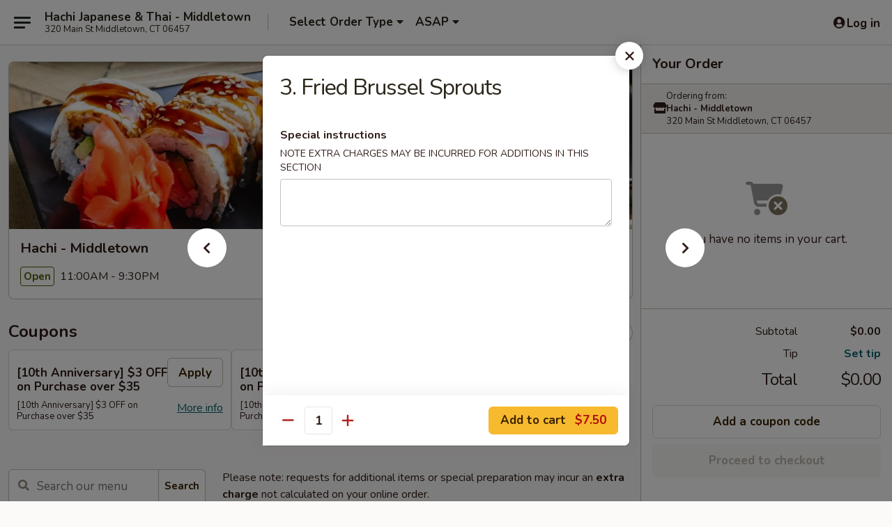

--- FILE ---
content_type: text/html; charset=UTF-8
request_url: https://www.hachict.com/order/main/hibachi-extras/3-fried-brussel-sprouts
body_size: 41968
content:
<!DOCTYPE html>

<html class="no-js css-scroll" lang="en">
	<head>
		<meta charset="utf-8" />
		<meta http-equiv="X-UA-Compatible" content="IE=edge,chrome=1" />

				<title>Hachi - Middletown | 3. Fried Brussel Sprouts | Hibachi Extras</title>
		<meta name="description" content="Order online for delivery and takeout: 3. Fried Brussel Sprouts from Hachi - Middletown. Serving the best Japanese in Middletown, CT." />		<meta name="keywords" content="hachi japanese restaurant, hachi, hachi middletown, hachi menu, middletown japanese delivery, middletown japanese food, middletown japanese restaurants, japanese delivery, best japanese food in middletown, japanese restaurants in middletown, japanese restaurants near me, japanese food near me, middletown asian food, middletown asian restaurants, asian delivery, best asian food in middletown, asian restaurants in middletown, asian restaurants near me, asian food near me, middletown sushi delivery, middletown sushi, middletown sushi restaurants, sushi delivery, best sushi in middletown, sushi restaurants in middletown, sushi restaurants near me, sushi near me, middletown sushi takeout" />		<meta name="viewport" content="width=device-width, initial-scale=1.0">

		<meta property="og:type" content="website">
		<meta property="og:title" content="Hachi - Middletown | 3. Fried Brussel Sprouts | Hibachi Extras">
		<meta property="og:description" content="Order online for delivery and takeout: 3. Fried Brussel Sprouts from Hachi - Middletown. Serving the best Japanese in Middletown, CT.">

		<meta name="twitter:card" content="summary_large_image">
		<meta name="twitter:title" content="Hachi - Middletown | 3. Fried Brussel Sprouts | Hibachi Extras">
		<meta name="twitter:description" content="Order online for delivery and takeout: 3. Fried Brussel Sprouts from Hachi - Middletown. Serving the best Japanese in Middletown, CT.">
					<meta property="og:image" content="https://imagedelivery.net/9lr8zq_Jvl7h6OFWqEi9IA/004dbe2b-683d-472b-4020-7556c5786d00/public" />
			<meta name="twitter:image" content="https://imagedelivery.net/9lr8zq_Jvl7h6OFWqEi9IA/004dbe2b-683d-472b-4020-7556c5786d00/public" />
		
		<meta name="apple-mobile-web-app-status-bar-style" content="black">
		<meta name="mobile-web-app-capable" content="yes">
					<link rel="canonical" href="https://www.hachict.com/order/main/hibachi-extras/3-fried-brussel-sprouts"/>
						<link rel="shortcut icon" href="https://imagedelivery.net/9lr8zq_Jvl7h6OFWqEi9IA/6c3ad911-1fa7-4159-1040-bd2f954a4200/public" type="image/png" />
			
		<link type="text/css" rel="stylesheet" href="/min/g=css4.0&amp;1768421684" />
		<link rel="stylesheet" href="//ajax.googleapis.com/ajax/libs/jqueryui/1.10.1/themes/base/minified/jquery-ui.min.css" />
		<link href='//fonts.googleapis.com/css?family=Open+Sans:400italic,400,700' rel='stylesheet' type='text/css' />
		<script src="https://kit.fontawesome.com/a4edb6363d.js" crossorigin="anonymous"></script>

		<style>
								.home_hero, .menu_hero{ background-image: url(https://imagedelivery.net/9lr8zq_Jvl7h6OFWqEi9IA/5e541296-d261-40fa-a460-b15a324b3800/public); }
					@media
					(-webkit-min-device-pixel-ratio: 1.25),
					(min-resolution: 120dpi){
						/* Retina header*/
						.home_hero, .menu_hero{ background-image: url(https://imagedelivery.net/9lr8zq_Jvl7h6OFWqEi9IA/2f79f971-44f0-45d0-0328-203149f2cb00/public); }
					}
															/*body{  } */

					
		</style>

		
		<script type="text/javascript">
			var UrlTag = "hachimiddletown";
			var template = 'defaultv4';
			var formname = 'ordering3';
			var menulink = 'https://www.hachict.com/order/main';
			var checkoutlink = 'https://www.hachict.com/checkout';
		</script>
		<script>
			/* http://writing.colin-gourlay.com/safely-using-ready-before-including-jquery/ */
			(function(w,d,u){w.readyQ=[];w.bindReadyQ=[];function p(x,y){if(x=="ready"){w.bindReadyQ.push(y);}else{w.readyQ.push(x);}};var a={ready:p,bind:p};w.$=w.jQuery=function(f){if(f===d||f===u){return a}else{p(f)}}})(window,document)
		</script>

		<script type="application/ld+json">{
    "@context": "http://schema.org",
    "@type": "Menu",
    "url": "https://www.hachict.com/order/main",
    "mainEntityOfPage": "https://www.hachict.com/order/main",
    "inLanguage": "English",
    "name": "Main",
    "description": "Please note: requests for additional items or special preparation may incur an <b>extra charge</b> not calculated on your online order.",
    "hasMenuSection": [
        {
            "@type": "MenuSection",
            "url": "https://www.hachict.com/order/main/hibachi-extras",
            "name": "Hibachi Extras",
            "hasMenuItem": [
                {
                    "@type": "MenuItem",
                    "name": "3. Fried Brussel Sprouts",
                    "url": "https://www.hachict.com/order/main/hibachi-extras/3-fried-brussel-sprouts"
                }
            ]
        }
    ]
}</script>
<!-- Google Tag Manager -->
<script>
	window.dataLayer = window.dataLayer || [];
	let data = {
		account: 'hachimiddletown',
		context: 'direct',
		templateVersion: 4,
		rid: 66	}
		dataLayer.push(data);
	(function(w,d,s,l,i){w[l]=w[l]||[];w[l].push({'gtm.start':
		new Date().getTime(),event:'gtm.js'});var f=d.getElementsByTagName(s)[0],
		j=d.createElement(s),dl=l!='dataLayer'?'&l='+l:'';j.async=true;j.src=
		'https://www.googletagmanager.com/gtm.js?id='+i+dl;f.parentNode.insertBefore(j,f);
		})(window,document,'script','dataLayer','GTM-K9P93M');

	function gtag() { dataLayer.push(arguments); }
</script>

			<script async src="https://www.googletagmanager.com/gtag/js?id=G-VQLECZ1ZBT"></script>
	
	<script>
		
		gtag('js', new Date());

		
					gtag('config', "G-VQLECZ1ZBT");
			</script>

					<meta name="smartbanner:title" content="Hachi Middletown Ordering">
					<meta name="smartbanner:author" content="Online Ordering">
					<meta name="smartbanner:price" content="FREE">
					<meta name="smartbanner:price-suffix-google" content=" ">
					<meta name="smartbanner:button" content="VIEW">
					<meta name="smartbanner:button-url-google" content="https://play.google.com/store/apps/details?id=com.chinesemenuonline.hachimiddletown">
					<meta name="smartbanner:enabled-platforms" content="android">
											<meta name="smartbanner:icon-google" content="https://ehc-west-0-bucket.s3.us-west-2.amazonaws.com/web/documents/hachimiddletown/">
							<link href="https://fonts.googleapis.com/css?family=Open+Sans:400,600,700|Nunito:400,700" rel="stylesheet" />
	</head>

	<body
		data-event-on:customer_registered="window.location.reload()"
		data-event-on:customer_logged_in="window.location.reload()"
		data-event-on:customer_logged_out="window.location.reload()"
	>
		<a class="skip-to-content-link" href="#main">Skip to content</a>
				<!-- Google Tag Manager (noscript) -->
		<noscript><iframe src="https://www.googletagmanager.com/ns.html?id=GTM-K9P93M" height="0" width="0" style="display:none;visibility:hidden"></iframe></noscript>
		<!-- End Google Tag Manager (noscript) -->
						<!-- wrapper starts -->
		<div class="wrapper">
			<div style="grid-area: header-announcements">
				<div id="upgradeBrowserBanner" class="alert alert-warning mb-0 rounded-0 py-4" style="display:none;">
	<div class="alert-icon"><i class="fas fa-warning" aria-hidden="true"></i></div>
	<div>
		<strong>We're sorry, but the Web browser you are using is not supported.</strong> <br/> Please upgrade your browser or try a different one to use this Website. Supported browsers include:<br/>
		<ul class="list-unstyled">
			<li class="mt-2"><a href="https://www.google.com/chrome" target="_blank" rel="noopener noreferrer" class="simple-link"><i class="fab fa-chrome"></i> Chrome</a></li>
			<li class="mt-2"><a href="https://www.mozilla.com/firefox/upgrade.html" target="_blank" rel="noopener noreferrer" class="simple-link"><i class="fab fa-firefox"></i> Firefox</a></li>
			<li class="mt-2"><a href="https://www.microsoft.com/en-us/windows/microsoft-edge" target="_blank" rel="noopener noreferrer" class="simple-link"><i class="fab fa-edge"></i> Edge</a></li>
			<li class="mt-2"><a href="http://www.apple.com/safari/" target="_blank" rel="noopener noreferrer" class="simple-link"><i class="fab fa-safari"></i> Safari</a></li>
		</ul>
	</div>
</div>
<script>
	var ua = navigator.userAgent;
	var match = ua.match(/Firefox\/([0-9]+)\./);
	var firefoxVersion = match ? parseInt(match[1]) : 1000;
	var match = ua.match(/Chrome\/([0-9]+)\./);
	var chromeVersion = match ? parseInt(match[1]) : 1000;
	var isIE = ua.indexOf('MSIE') > -1 || ua.indexOf('Trident') > -1;
	var upgradeBrowserBanner = document.getElementById('upgradeBrowserBanner');
	var isMatchesSupported = typeof(upgradeBrowserBanner.matches)!="undefined";
	var isEntriesSupported = typeof(Object.entries)!="undefined";
	//Safari version is verified with isEntriesSupported
	if (isIE || !isMatchesSupported || !isEntriesSupported || firefoxVersion <= 46 || chromeVersion <= 53) {
		upgradeBrowserBanner.style.display = 'flex';
	}
</script>				
				<!-- get closed sign if applicable. -->
				
				
							</div>

						<div class="headerAndWtype" style="grid-area: header">
				<!-- Header Starts -->
				<header class="header">
										<div class="d-flex flex-column align-items-start flex-md-row align-items-md-center">
												<div class="logo_name_alt flex-shrink-0 d-flex align-items-center align-self-stretch pe-6 pe-md-0">
							
	<button
		type="button"
		class="eds_button btn btn-outline eds_button--shape-default eds_menu_button"
		data-bs-toggle="offcanvas" data-bs-target="#side-menu" aria-controls="side-menu" aria-label="Main menu"	><span aria-hidden="true"></span> <span aria-hidden="true"></span> <span aria-hidden="true"></span></button>

	
							<div class="d-flex flex-column align-items-center mx-auto align-items-md-start mx-md-0">
								<a
									class="eds-display-text-title-xs text-truncate title-container"
									href="https://www.hachict.com"
								>
									Hachi Japanese & Thai - Middletown								</a>

																	<span class="eds-copy-text-s-regular text-center text-md-start address-container" title="320 Main St Middletown, CT 06457">
										320 Main St Middletown, CT 06457									</span>
															</div>
						</div>

																			<div class="eds-display-text-title-s d-none d-md-block border-start mx-4" style="width: 0">&nbsp;</div>

							<div class="header_order_options d-flex align-items-center  w-100 p-2p5 p-md-0">
																<div class="what">
									<button
	type="button"
	class="border-0 bg-transparent text-start"
	data-bs-toggle="modal"
	data-bs-target="#modal-order-options"
	aria-expanded="false"
	style="min-height: 44px"
>
	<div class="d-flex align-items-baseline gap-2">
		<div class="otype-name-label eds-copy-text-l-bold text-truncate" style="flex: 1" data-order-type-label>
			Select Order Type		</div>

		<i class="fa fa-fw fa-caret-down"></i>
	</div>

	<div
		class="otype-picker-label otype-address-label eds-interface-text-m-regular text-truncate hidden"
	>
			</div>
</button>

<script>
	$(function() {
		var $autoCompleteInputs = $('[data-autocomplete-address]');
		if ($autoCompleteInputs && $autoCompleteInputs.length) {
			$autoCompleteInputs.each(function() {
				let $input = $(this);
				let $deliveryAddressContainer = $input.parents('.deliveryAddressContainer').first();
				$input.autocomplete({
					source   : addressAC,
					minLength: 3,
					delay    : 300,
					select   : function(event, ui) {
						$.getJSON('/' + UrlTag + '/?form=addresslookup', {
							id: ui.item.id,
						}, function(data) {
							let location = data
							if (location.address.street.endsWith('Trl')) {
								location.address.street = location.address.street.replace('Trl', 'Trail')
							}
							let autoCompleteSuccess = $input.data('autocomplete-success');
							if (autoCompleteSuccess) {
								let autoCompleteSuccessFunction = window[autoCompleteSuccess];
								if (typeof autoCompleteSuccessFunction == "function") {
									autoCompleteSuccessFunction(location);
								}
							}

							let address = location.address

							$('#add-address-city, [data-autocompleted-city]').val(address.city)
							$('#add-address-state, [data-autocompleted-state]').val(address.stateCode)
							$('#add-address-zip, [data-autocompleted-zip]').val(address.postalCode)
							$('#add-address-latitude, [data-autocompleted-latitude]').val(location.position.lat)
							$('#add-address-longitude, [data-autocompleted-longitude]').val(location.position.lng)
							let streetAddress = (address.houseNumber || '') + ' ' + (address.street || '');
							$('#street-address-1, [data-autocompleted-street-address]').val(streetAddress)
							validateAddress($deliveryAddressContainer);
						})
					},
				})
				$input.attr('autocomplete', 'street-address')
			});
		}

		// autocomplete using Address autocomplete
		// jquery autocomplete needs 2 fields: title and value
		// id holds the LocationId which can be used at a later stage to get the coordinate of the selected choice
		function addressAC(query, callback) {
			//we don't actually want to search until they've entered the street number and at least one character
			words = query.term.trim().split(' ')
			if (words.length < 2) {
				return false
			}

			$.getJSON('/' + UrlTag + '/?form=addresssuggest', { q: query.term }, function(data) {
				var addresses = data.items
				addresses = addresses.map(addr => {
					if ((addr.address.label || '').endsWith('Trl')) {
						addr.address.label = addr.address.label.replace('Trl', 'Trail')
					}
					let streetAddress = (addr.address.label || '')
					return {
						label: streetAddress,
						value: streetAddress,
						id   : addr.id,
					}
				})

				return callback(addresses)
			})
		}

				$('[data-address-from-current-loc]').on('click', function(e) {
			let $streetAddressContainer = $(this).parents('.street-address-container').first();
			let $deliveryAddressContainer = $(this).parents('.deliveryAddressContainer').first();
			e.preventDefault();
			if(navigator.geolocation) {
				navigator.geolocation.getCurrentPosition(position => {
					$.getJSON('/' + UrlTag + '/?form=addresssuggest', {
						at: position.coords.latitude + "," + position.coords.longitude
					}, function(data) {
						let location = data.items[0];
						let address = location.address
						$streetAddressContainer.find('.input-street-address').val((address.houseNumber ? address.houseNumber : '') + ' ' + (address.street ? address.street : ''));
						$('#add-address-city').val(address.city ? address.city : '');
						$('#add-address-state').val(address.state ? address.state : '');
						$('#add-address-zip').val(address.postalCode ? address.postalCode : '');
						$('#add-address-latitude').val(location.position.lat ? location.position.lat : '');
						$('#add-address-longitude').val(location.position.lng ? location.position.lng : '');
						validateAddress($deliveryAddressContainer, 0);
					});
				});
			} else {
				alert("Geolocation is not supported by this browser!");
			}
		});
	});

	function autoCompleteSuccess(location)
	{
		if (location && location.address) {
			let address = location.address

			let streetAddress = (address.houseNumber || '') + ' ' + (address.street || '');
			$.ajax({
				url: '/' + UrlTag + '/?form=saveformfields',
				data: {
					'param_full~address_s_n_255': streetAddress + ', ' + address.city + ', ' + address.state,
					'param_street~address_s_n_255': streetAddress,
					'param_city_s_n_90': address.city,
					'param_state_s_n_2': address.state,
					'param_zip~code_z_n_10': address.postalCode,
				}
			});
		}
	}
</script>
								</div>

																									<div class="when showcheck_parent">
																				<div class="ordertimetypes ">
	<button
		type="button"
		class="border-0 bg-transparent text-start loadable-content"
		data-bs-toggle="modal"
		data-bs-target="#modal-order-time"
		aria-expanded="false"
		style="min-height: 44px"
		data-change-label-to-later-date
	>
		<div class="d-flex align-items-baseline gap-2">
			<div class="eds-copy-text-l-bold text-truncate flex-fill" data-otype-time-day>
								ASAP			</div>

			<i class="fa fa-fw fa-caret-down"></i>
		</div>

		<div
			class="otype-picker-label otype-picker-time eds-interface-text-m-regular text-truncate hidden"
			data-otype-time
		>
			Later		</div>
	</button>
</div>
									</div>
															</div>
						
												<div class="position-absolute top-0 end-0 pe-2 py-2p5">
							
	<div id="login-status" >
					
	<button
		type="button"
		class="eds_button btn btn-outline eds_button--shape-default px-2 text-nowrap"
		aria-label="Log in" style="color: currentColor" data-bs-toggle="modal" data-bs-target="#login-modal"	><i
		class="eds_icon fa fa-lg fa-fw fa-user-circle d-block d-lg-none"
		style="font-family: &quot;Font Awesome 5 Pro&quot;; "	></i>

	 <div class="d-none d-lg-flex align-items-baseline gap-2">
	<i
		class="eds_icon fa fa-fw fa-user-circle"
		style="font-family: &quot;Font Awesome 5 Pro&quot;; "	></i>

	<div class="profile-container text-truncate">Log in</div></div></button>

				</div>

							</div>
					</div>

															
	<aside		data-eds-id="697106a2853ee"
		class="eds_side_menu offcanvas offcanvas-start text-dark "
		tabindex="-1"
				id="side-menu" data-event-on:menu_selected="this.dispatchEvent(new CustomEvent('eds.hide'))" data-event-on:category_selected="this.dispatchEvent(new CustomEvent('eds.hide'))"	>
		
		<div class="eds_side_menu-body offcanvas-body d-flex flex-column p-0 css-scroll">
										<div
					class="eds_side_menu-close position-absolute top-0 end-0 pt-3 pe-3 "
					style="z-index: 1"
				>
					
	<button
		type="button"
		class="eds_button btn btn-outline-secondary eds_button--shape-circle"
		data-bs-dismiss="offcanvas" data-bs-target="[data-eds-id=&quot;697106a2853ee&quot;]" aria-label="Close"	><i
		class="eds_icon fa fa-fw fa-close"
		style="font-family: &quot;Font Awesome 5 Pro&quot;; "	></i></button>

					</div>
			
			<div class="restaurant-info border-bottom border-light p-3">
							<p class="eds-display-text-title-xs mb-0 me-2 pe-4">Hachi - Middletown</p>

			<div class="eds-copy-text-s-regular me-2 pe-4">
			320 Main St Middletown, CT 06457		</div>
						</div>

																	
	<div class="border-bottom border-light p-3">
		
		
			<details
				class="eds_list eds_list--border-none" open				data-menu-id="11595"
									data-event-on:document_ready="this.open = localStorage.getItem('menu-open-11595') !== 'false'"
										onclick="localStorage.setItem('menu-open-11595', !this.open)"
							>
									<summary class="eds-copy-text-l-regular list-unstyled rounded-3 mb-1 " tabindex="0">
						<h2 class="eds-display-text-title-m m-0 p-0">
															
	<i
		class="eds_icon fas fa-fw fa-chevron-right"
		style="font-family: &quot;Font Awesome 5 Pro&quot;; "	></i>

															Menu
						</h2>
					</summary>
										<div class="mb-3"></div>
				
																		
									<a
						class="eds_list-item eds-copy-text-l-regular list-unstyled rounded-3 mb-1 px-3 px-lg-4 py-2p5 d-flex "
						data-event-on:category_pinned="(category) => $(this).toggleClass('active', category.id === '143274')"
						href="https://www.hachict.com/order/main/soup"
						onclick="if (!event.ctrlKey) {
							const currentMenuIsActive = true || $(this).closest('details').find('summary').hasClass('active');
							if (currentMenuIsActive) {
								app.event.emit('category_selected', { id: '143274' });
							} else {
								app.event.emit('menu_selected', { menu_id: '11595', menu_description: &quot;Please note: requests for additional items or special preparation may incur an &lt;b&gt;extra charge&lt;\/b&gt; not calculated on your online order.&quot;, category_id: '143274' });
							}
															return false;
													}"
					>
						Soup													<span class="ms-auto">3</span>
											</a>
									<a
						class="eds_list-item eds-copy-text-l-regular list-unstyled rounded-3 mb-1 px-3 px-lg-4 py-2p5 d-flex "
						data-event-on:category_pinned="(category) => $(this).toggleClass('active', category.id === '143275')"
						href="https://www.hachict.com/order/main/salad"
						onclick="if (!event.ctrlKey) {
							const currentMenuIsActive = true || $(this).closest('details').find('summary').hasClass('active');
							if (currentMenuIsActive) {
								app.event.emit('category_selected', { id: '143275' });
							} else {
								app.event.emit('menu_selected', { menu_id: '11595', menu_description: &quot;Please note: requests for additional items or special preparation may incur an &lt;b&gt;extra charge&lt;\/b&gt; not calculated on your online order.&quot;, category_id: '143275' });
							}
															return false;
													}"
					>
						Salad													<span class="ms-auto">7</span>
											</a>
									<a
						class="eds_list-item eds-copy-text-l-regular list-unstyled rounded-3 mb-1 px-3 px-lg-4 py-2p5 d-flex "
						data-event-on:category_pinned="(category) => $(this).toggleClass('active', category.id === '143284')"
						href="https://www.hachict.com/order/main/cold-dishes-to-share"
						onclick="if (!event.ctrlKey) {
							const currentMenuIsActive = true || $(this).closest('details').find('summary').hasClass('active');
							if (currentMenuIsActive) {
								app.event.emit('category_selected', { id: '143284' });
							} else {
								app.event.emit('menu_selected', { menu_id: '11595', menu_description: &quot;Please note: requests for additional items or special preparation may incur an &lt;b&gt;extra charge&lt;\/b&gt; not calculated on your online order.&quot;, category_id: '143284' });
							}
															return false;
													}"
					>
						Cold Dishes To Share													<span class="ms-auto">10</span>
											</a>
									<a
						class="eds_list-item eds-copy-text-l-regular list-unstyled rounded-3 mb-1 px-3 px-lg-4 py-2p5 d-flex "
						data-event-on:category_pinned="(category) => $(this).toggleClass('active', category.id === '143285')"
						href="https://www.hachict.com/order/main/hot-dishes"
						onclick="if (!event.ctrlKey) {
							const currentMenuIsActive = true || $(this).closest('details').find('summary').hasClass('active');
							if (currentMenuIsActive) {
								app.event.emit('category_selected', { id: '143285' });
							} else {
								app.event.emit('menu_selected', { menu_id: '11595', menu_description: &quot;Please note: requests for additional items or special preparation may incur an &lt;b&gt;extra charge&lt;\/b&gt; not calculated on your online order.&quot;, category_id: '143285' });
							}
															return false;
													}"
					>
						Hot Dishes													<span class="ms-auto">18</span>
											</a>
									<a
						class="eds_list-item eds-copy-text-l-regular list-unstyled rounded-3 mb-1 px-3 px-lg-4 py-2p5 d-flex "
						data-event-on:category_pinned="(category) => $(this).toggleClass('active', category.id === '143278')"
						href="https://www.hachict.com/order/main/sushi-rolls"
						onclick="if (!event.ctrlKey) {
							const currentMenuIsActive = true || $(this).closest('details').find('summary').hasClass('active');
							if (currentMenuIsActive) {
								app.event.emit('category_selected', { id: '143278' });
							} else {
								app.event.emit('menu_selected', { menu_id: '11595', menu_description: &quot;Please note: requests for additional items or special preparation may incur an &lt;b&gt;extra charge&lt;\/b&gt; not calculated on your online order.&quot;, category_id: '143278' });
							}
															return false;
													}"
					>
						Sushi Rolls													<span class="ms-auto">32</span>
											</a>
									<a
						class="eds_list-item eds-copy-text-l-regular list-unstyled rounded-3 mb-1 px-3 px-lg-4 py-2p5 d-flex "
						data-event-on:category_pinned="(category) => $(this).toggleClass('active', category.id === '143279')"
						href="https://www.hachict.com/order/main/special-rolls"
						onclick="if (!event.ctrlKey) {
							const currentMenuIsActive = true || $(this).closest('details').find('summary').hasClass('active');
							if (currentMenuIsActive) {
								app.event.emit('category_selected', { id: '143279' });
							} else {
								app.event.emit('menu_selected', { menu_id: '11595', menu_description: &quot;Please note: requests for additional items or special preparation may incur an &lt;b&gt;extra charge&lt;\/b&gt; not calculated on your online order.&quot;, category_id: '143279' });
							}
															return false;
													}"
					>
						Special Rolls													<span class="ms-auto">23</span>
											</a>
									<a
						class="eds_list-item eds-copy-text-l-regular list-unstyled rounded-3 mb-1 px-3 px-lg-4 py-2p5 d-flex "
						data-event-on:category_pinned="(category) => $(this).toggleClass('active', category.id === '206560')"
						href="https://www.hachict.com/order/main/hachi-special-rolls"
						onclick="if (!event.ctrlKey) {
							const currentMenuIsActive = true || $(this).closest('details').find('summary').hasClass('active');
							if (currentMenuIsActive) {
								app.event.emit('category_selected', { id: '206560' });
							} else {
								app.event.emit('menu_selected', { menu_id: '11595', menu_description: &quot;Please note: requests for additional items or special preparation may incur an &lt;b&gt;extra charge&lt;\/b&gt; not calculated on your online order.&quot;, category_id: '206560' });
							}
															return false;
													}"
					>
						Hachi Special Rolls													<span class="ms-auto">4</span>
											</a>
									<a
						class="eds_list-item eds-copy-text-l-regular list-unstyled rounded-3 mb-1 px-3 px-lg-4 py-2p5 d-flex "
						data-event-on:category_pinned="(category) => $(this).toggleClass('active', category.id === '143280')"
						href="https://www.hachict.com/order/main/vegetables-rolls"
						onclick="if (!event.ctrlKey) {
							const currentMenuIsActive = true || $(this).closest('details').find('summary').hasClass('active');
							if (currentMenuIsActive) {
								app.event.emit('category_selected', { id: '143280' });
							} else {
								app.event.emit('menu_selected', { menu_id: '11595', menu_description: &quot;Please note: requests for additional items or special preparation may incur an &lt;b&gt;extra charge&lt;\/b&gt; not calculated on your online order.&quot;, category_id: '143280' });
							}
															return false;
													}"
					>
						Vegetables Rolls													<span class="ms-auto">10</span>
											</a>
									<a
						class="eds_list-item eds-copy-text-l-regular list-unstyled rounded-3 mb-1 px-3 px-lg-4 py-2p5 d-flex "
						data-event-on:category_pinned="(category) => $(this).toggleClass('active', category.id === '143281')"
						href="https://www.hachict.com/order/main/sushi-and-sashimi"
						onclick="if (!event.ctrlKey) {
							const currentMenuIsActive = true || $(this).closest('details').find('summary').hasClass('active');
							if (currentMenuIsActive) {
								app.event.emit('category_selected', { id: '143281' });
							} else {
								app.event.emit('menu_selected', { menu_id: '11595', menu_description: &quot;Please note: requests for additional items or special preparation may incur an &lt;b&gt;extra charge&lt;\/b&gt; not calculated on your online order.&quot;, category_id: '143281' });
							}
															return false;
													}"
					>
						Sushi And Sashimi													<span class="ms-auto">21</span>
											</a>
									<a
						class="eds_list-item eds-copy-text-l-regular list-unstyled rounded-3 mb-1 px-3 px-lg-4 py-2p5 d-flex "
						data-event-on:category_pinned="(category) => $(this).toggleClass('active', category.id === '143282')"
						href="https://www.hachict.com/order/main/sushi-entrees"
						onclick="if (!event.ctrlKey) {
							const currentMenuIsActive = true || $(this).closest('details').find('summary').hasClass('active');
							if (currentMenuIsActive) {
								app.event.emit('category_selected', { id: '143282' });
							} else {
								app.event.emit('menu_selected', { menu_id: '11595', menu_description: &quot;Please note: requests for additional items or special preparation may incur an &lt;b&gt;extra charge&lt;\/b&gt; not calculated on your online order.&quot;, category_id: '143282' });
							}
															return false;
													}"
					>
						Sushi Entrees													<span class="ms-auto">13</span>
											</a>
									<a
						class="eds_list-item eds-copy-text-l-regular list-unstyled rounded-3 mb-1 px-3 px-lg-4 py-2p5 d-flex "
						data-event-on:category_pinned="(category) => $(this).toggleClass('active', category.id === '143283')"
						href="https://www.hachict.com/order/main/omakase-platters"
						onclick="if (!event.ctrlKey) {
							const currentMenuIsActive = true || $(this).closest('details').find('summary').hasClass('active');
							if (currentMenuIsActive) {
								app.event.emit('category_selected', { id: '143283' });
							} else {
								app.event.emit('menu_selected', { menu_id: '11595', menu_description: &quot;Please note: requests for additional items or special preparation may incur an &lt;b&gt;extra charge&lt;\/b&gt; not calculated on your online order.&quot;, category_id: '143283' });
							}
															return false;
													}"
					>
						Omakase Platters													<span class="ms-auto">6</span>
											</a>
									<a
						class="eds_list-item eds-copy-text-l-regular list-unstyled rounded-3 mb-1 px-3 px-lg-4 py-2p5 d-flex "
						data-event-on:category_pinned="(category) => $(this).toggleClass('active', category.id === '143286')"
						href="https://www.hachict.com/order/main/tempura-and-teriyaki"
						onclick="if (!event.ctrlKey) {
							const currentMenuIsActive = true || $(this).closest('details').find('summary').hasClass('active');
							if (currentMenuIsActive) {
								app.event.emit('category_selected', { id: '143286' });
							} else {
								app.event.emit('menu_selected', { menu_id: '11595', menu_description: &quot;Please note: requests for additional items or special preparation may incur an &lt;b&gt;extra charge&lt;\/b&gt; not calculated on your online order.&quot;, category_id: '143286' });
							}
															return false;
													}"
					>
						Tempura And Teriyaki													<span class="ms-auto">2</span>
											</a>
									<a
						class="eds_list-item eds-copy-text-l-regular list-unstyled rounded-3 mb-1 px-3 px-lg-4 py-2p5 d-flex "
						data-event-on:category_pinned="(category) => $(this).toggleClass('active', category.id === '143287')"
						href="https://www.hachict.com/order/main/udon-and-soba"
						onclick="if (!event.ctrlKey) {
							const currentMenuIsActive = true || $(this).closest('details').find('summary').hasClass('active');
							if (currentMenuIsActive) {
								app.event.emit('category_selected', { id: '143287' });
							} else {
								app.event.emit('menu_selected', { menu_id: '11595', menu_description: &quot;Please note: requests for additional items or special preparation may incur an &lt;b&gt;extra charge&lt;\/b&gt; not calculated on your online order.&quot;, category_id: '143287' });
							}
															return false;
													}"
					>
						Udon And Soba													<span class="ms-auto">8</span>
											</a>
									<a
						class="eds_list-item eds-copy-text-l-regular list-unstyled rounded-3 mb-1 px-3 px-lg-4 py-2p5 d-flex "
						data-event-on:category_pinned="(category) => $(this).toggleClass('active', category.id === '143276')"
						href="https://www.hachict.com/order/main/hibachi-entrees"
						onclick="if (!event.ctrlKey) {
							const currentMenuIsActive = true || $(this).closest('details').find('summary').hasClass('active');
							if (currentMenuIsActive) {
								app.event.emit('category_selected', { id: '143276' });
							} else {
								app.event.emit('menu_selected', { menu_id: '11595', menu_description: &quot;Please note: requests for additional items or special preparation may incur an &lt;b&gt;extra charge&lt;\/b&gt; not calculated on your online order.&quot;, category_id: '143276' });
							}
															return false;
													}"
					>
						Hibachi Entrees													<span class="ms-auto">7</span>
											</a>
									<a
						class="eds_list-item eds-copy-text-l-regular list-unstyled rounded-3 mb-1 px-3 px-lg-4 py-2p5 d-flex active"
						data-event-on:category_pinned="(category) => $(this).toggleClass('active', category.id === '143290')"
						href="https://www.hachict.com/order/main/hibachi-extras"
						onclick="if (!event.ctrlKey) {
							const currentMenuIsActive = true || $(this).closest('details').find('summary').hasClass('active');
							if (currentMenuIsActive) {
								app.event.emit('category_selected', { id: '143290' });
							} else {
								app.event.emit('menu_selected', { menu_id: '11595', menu_description: &quot;Please note: requests for additional items or special preparation may incur an &lt;b&gt;extra charge&lt;\/b&gt; not calculated on your online order.&quot;, category_id: '143290' });
							}
															return false;
													}"
					>
						Hibachi Extras													<span class="ms-auto">10</span>
											</a>
									<a
						class="eds_list-item eds-copy-text-l-regular list-unstyled rounded-3 mb-1 px-3 px-lg-4 py-2p5 d-flex "
						data-event-on:category_pinned="(category) => $(this).toggleClass('active', category.id === '143288')"
						href="https://www.hachict.com/order/main/kitchen-special"
						onclick="if (!event.ctrlKey) {
							const currentMenuIsActive = true || $(this).closest('details').find('summary').hasClass('active');
							if (currentMenuIsActive) {
								app.event.emit('category_selected', { id: '143288' });
							} else {
								app.event.emit('menu_selected', { menu_id: '11595', menu_description: &quot;Please note: requests for additional items or special preparation may incur an &lt;b&gt;extra charge&lt;\/b&gt; not calculated on your online order.&quot;, category_id: '143288' });
							}
															return false;
													}"
					>
						Kitchen Special													<span class="ms-auto">5</span>
											</a>
									<a
						class="eds_list-item eds-copy-text-l-regular list-unstyled rounded-3 mb-1 px-3 px-lg-4 py-2p5 d-flex "
						data-event-on:category_pinned="(category) => $(this).toggleClass('active', category.id === '206563')"
						href="https://www.hachict.com/order/main/from-kitchen"
						onclick="if (!event.ctrlKey) {
							const currentMenuIsActive = true || $(this).closest('details').find('summary').hasClass('active');
							if (currentMenuIsActive) {
								app.event.emit('category_selected', { id: '206563' });
							} else {
								app.event.emit('menu_selected', { menu_id: '11595', menu_description: &quot;Please note: requests for additional items or special preparation may incur an &lt;b&gt;extra charge&lt;\/b&gt; not calculated on your online order.&quot;, category_id: '206563' });
							}
															return false;
													}"
					>
						From Kitchen													<span class="ms-auto">3</span>
											</a>
									<a
						class="eds_list-item eds-copy-text-l-regular list-unstyled rounded-3 mb-1 px-3 px-lg-4 py-2p5 d-flex "
						data-event-on:category_pinned="(category) => $(this).toggleClass('active', category.id === '143277')"
						href="https://www.hachict.com/order/main/dinner-bento-box-special"
						onclick="if (!event.ctrlKey) {
							const currentMenuIsActive = true || $(this).closest('details').find('summary').hasClass('active');
							if (currentMenuIsActive) {
								app.event.emit('category_selected', { id: '143277' });
							} else {
								app.event.emit('menu_selected', { menu_id: '11595', menu_description: &quot;Please note: requests for additional items or special preparation may incur an &lt;b&gt;extra charge&lt;\/b&gt; not calculated on your online order.&quot;, category_id: '143277' });
							}
															return false;
													}"
					>
						Dinner Bento Box Special													<span class="ms-auto">1</span>
											</a>
									<a
						class="eds_list-item eds-copy-text-l-regular list-unstyled rounded-3 mb-1 px-3 px-lg-4 py-2p5 d-flex "
						data-event-on:category_pinned="(category) => $(this).toggleClass('active', category.id === '197949')"
						href="https://www.hachict.com/order/main/hachi-sushi"
						onclick="if (!event.ctrlKey) {
							const currentMenuIsActive = true || $(this).closest('details').find('summary').hasClass('active');
							if (currentMenuIsActive) {
								app.event.emit('category_selected', { id: '197949' });
							} else {
								app.event.emit('menu_selected', { menu_id: '11595', menu_description: &quot;Please note: requests for additional items or special preparation may incur an &lt;b&gt;extra charge&lt;\/b&gt; not calculated on your online order.&quot;, category_id: '197949' });
							}
															return false;
													}"
					>
						Hachi Sushi													<span class="ms-auto">2</span>
											</a>
									<a
						class="eds_list-item eds-copy-text-l-regular list-unstyled rounded-3 mb-1 px-3 px-lg-4 py-2p5 d-flex "
						data-event-on:category_pinned="(category) => $(this).toggleClass('active', category.id === '143289')"
						href="https://www.hachict.com/order/main/kids-bento-box-under-12"
						onclick="if (!event.ctrlKey) {
							const currentMenuIsActive = true || $(this).closest('details').find('summary').hasClass('active');
							if (currentMenuIsActive) {
								app.event.emit('category_selected', { id: '143289' });
							} else {
								app.event.emit('menu_selected', { menu_id: '11595', menu_description: &quot;Please note: requests for additional items or special preparation may incur an &lt;b&gt;extra charge&lt;\/b&gt; not calculated on your online order.&quot;, category_id: '143289' });
							}
															return false;
													}"
					>
						Kid's Bento Box (Under 12)													<span class="ms-auto">4</span>
											</a>
									<a
						class="eds_list-item eds-copy-text-l-regular list-unstyled rounded-3 mb-1 px-3 px-lg-4 py-2p5 d-flex "
						data-event-on:category_pinned="(category) => $(this).toggleClass('active', category.id === '143291')"
						href="https://www.hachict.com/order/main/hibachi-lunch"
						onclick="if (!event.ctrlKey) {
							const currentMenuIsActive = true || $(this).closest('details').find('summary').hasClass('active');
							if (currentMenuIsActive) {
								app.event.emit('category_selected', { id: '143291' });
							} else {
								app.event.emit('menu_selected', { menu_id: '11595', menu_description: &quot;Please note: requests for additional items or special preparation may incur an &lt;b&gt;extra charge&lt;\/b&gt; not calculated on your online order.&quot;, category_id: '143291' });
							}
															return false;
													}"
					>
						Hibachi Lunch													<span class="ms-auto">2</span>
											</a>
									<a
						class="eds_list-item eds-copy-text-l-regular list-unstyled rounded-3 mb-1 px-3 px-lg-4 py-2p5 d-flex "
						data-event-on:category_pinned="(category) => $(this).toggleClass('active', category.id === '143292')"
						href="https://www.hachict.com/order/main/maki-set-choice-lunch"
						onclick="if (!event.ctrlKey) {
							const currentMenuIsActive = true || $(this).closest('details').find('summary').hasClass('active');
							if (currentMenuIsActive) {
								app.event.emit('category_selected', { id: '143292' });
							} else {
								app.event.emit('menu_selected', { menu_id: '11595', menu_description: &quot;Please note: requests for additional items or special preparation may incur an &lt;b&gt;extra charge&lt;\/b&gt; not calculated on your online order.&quot;, category_id: '143292' });
							}
															return false;
													}"
					>
						Maki Set Choice Lunch													<span class="ms-auto">2</span>
											</a>
									<a
						class="eds_list-item eds-copy-text-l-regular list-unstyled rounded-3 mb-1 px-3 px-lg-4 py-2p5 d-flex "
						data-event-on:category_pinned="(category) => $(this).toggleClass('active', category.id === '143293')"
						href="https://www.hachict.com/order/main/kitchen-lunch"
						onclick="if (!event.ctrlKey) {
							const currentMenuIsActive = true || $(this).closest('details').find('summary').hasClass('active');
							if (currentMenuIsActive) {
								app.event.emit('category_selected', { id: '143293' });
							} else {
								app.event.emit('menu_selected', { menu_id: '11595', menu_description: &quot;Please note: requests for additional items or special preparation may incur an &lt;b&gt;extra charge&lt;\/b&gt; not calculated on your online order.&quot;, category_id: '143293' });
							}
															return false;
													}"
					>
						Kitchen Lunch													<span class="ms-auto">3</span>
											</a>
									<a
						class="eds_list-item eds-copy-text-l-regular list-unstyled rounded-3 mb-1 px-3 px-lg-4 py-2p5 d-flex "
						data-event-on:category_pinned="(category) => $(this).toggleClass('active', category.id === '143294')"
						href="https://www.hachict.com/order/main/tempura-udon-lunch"
						onclick="if (!event.ctrlKey) {
							const currentMenuIsActive = true || $(this).closest('details').find('summary').hasClass('active');
							if (currentMenuIsActive) {
								app.event.emit('category_selected', { id: '143294' });
							} else {
								app.event.emit('menu_selected', { menu_id: '11595', menu_description: &quot;Please note: requests for additional items or special preparation may incur an &lt;b&gt;extra charge&lt;\/b&gt; not calculated on your online order.&quot;, category_id: '143294' });
							}
															return false;
													}"
					>
						Tempura Udon Lunch													<span class="ms-auto">3</span>
											</a>
									<a
						class="eds_list-item eds-copy-text-l-regular list-unstyled rounded-3 mb-1 px-3 px-lg-4 py-2p5 d-flex "
						data-event-on:category_pinned="(category) => $(this).toggleClass('active', category.id === '143295')"
						href="https://www.hachict.com/order/main/hachi-teriyaki-bento-box-lunch"
						onclick="if (!event.ctrlKey) {
							const currentMenuIsActive = true || $(this).closest('details').find('summary').hasClass('active');
							if (currentMenuIsActive) {
								app.event.emit('category_selected', { id: '143295' });
							} else {
								app.event.emit('menu_selected', { menu_id: '11595', menu_description: &quot;Please note: requests for additional items or special preparation may incur an &lt;b&gt;extra charge&lt;\/b&gt; not calculated on your online order.&quot;, category_id: '143295' });
							}
															return false;
													}"
					>
						Hachi Teriyaki Bento Box Lunch													<span class="ms-auto">6</span>
											</a>
									<a
						class="eds_list-item eds-copy-text-l-regular list-unstyled rounded-3 mb-1 px-3 px-lg-4 py-2p5 d-flex "
						data-event-on:category_pinned="(category) => $(this).toggleClass('active', category.id === '143296')"
						href="https://www.hachict.com/order/main/hachi-lunch"
						onclick="if (!event.ctrlKey) {
							const currentMenuIsActive = true || $(this).closest('details').find('summary').hasClass('active');
							if (currentMenuIsActive) {
								app.event.emit('category_selected', { id: '143296' });
							} else {
								app.event.emit('menu_selected', { menu_id: '11595', menu_description: &quot;Please note: requests for additional items or special preparation may incur an &lt;b&gt;extra charge&lt;\/b&gt; not calculated on your online order.&quot;, category_id: '143296' });
							}
															return false;
													}"
					>
						Hachi Lunch													<span class="ms-auto">10</span>
											</a>
									<a
						class="eds_list-item eds-copy-text-l-regular list-unstyled rounded-3 mb-1 px-3 px-lg-4 py-2p5 d-flex "
						data-event-on:category_pinned="(category) => $(this).toggleClass('active', category.id === '143297')"
						href="https://www.hachict.com/order/main/bubble-tea"
						onclick="if (!event.ctrlKey) {
							const currentMenuIsActive = true || $(this).closest('details').find('summary').hasClass('active');
							if (currentMenuIsActive) {
								app.event.emit('category_selected', { id: '143297' });
							} else {
								app.event.emit('menu_selected', { menu_id: '11595', menu_description: &quot;Please note: requests for additional items or special preparation may incur an &lt;b&gt;extra charge&lt;\/b&gt; not calculated on your online order.&quot;, category_id: '143297' });
							}
															return false;
													}"
					>
						Bubble Tea													<span class="ms-auto">10</span>
											</a>
							</details>
		
			</div>

						
																	<nav>
							<ul class="eds_list eds_list--border-none border-bottom">
	<li class="eds_list-item">
		<a class="d-block p-3 " href="https://www.hachict.com">
			Home		</a>
	</li>

		
					<li class="eds_list-item">
					<a class="d-block p-3 " href="https://www.hachict.com/page/delivery-info" >
						Delivery Info					</a>
				</li>
			
			<li class="eds_list-item">
			<a class="d-block p-3 " href="https://www.hachict.com/locationinfo">
				Location &amp; Hours			</a>
		</li>
	
	<li class="eds_list-item">
		<a class="d-block p-3 " href="https://www.hachict.com/contact">
			Contact
		</a>
	</li>
</ul>
						</nav>

												<div class="eds-copy-text-s-regular p-3 d-lg-none">
								<ul class="list-unstyled">
							<li><a href="https://play.google.com/store/apps/details?id=com.chinesemenuonline.hachimiddletown"><img src="/web/default4.0/images/google-play-badge.svg" alt="Google Play App Store"></a></li>
			</ul>

<ul class="list-unstyled d-flex gap-2">
						<li><a href="https://www.yelp.com/biz/hachi-middletown" target="new" aria-label="Opens in new tab" title="Opens in new tab" class="icon" title="Yelp"><i class="fab fa-yelp"></i><span class="sr-only">Yelp</span></a></li>
									<li><a href="https://www.tripadvisor.com/Restaurant_Review-g33837-d11751466-Reviews-Hachi_Japanese_Restaurant-Middletown_Connecticut.html" target="new" aria-label="Opens in new tab" title="Opens in new tab" class="icon" title="TripAdvisor"><i class="fak fa-tripadvisor"></i><span class="sr-only">TripAdvisor</span></a></li>
				</ul>

<div><a href="http://chinesemenuonline.com">&copy; 2026 Online Ordering by Chinese Menu Online</a></div>
	<div>Explore the top Japanese food spots in Middletown with <a href="https://www.springroll.com" target="_blank" title="Opens in new tab" aria-label="Opens in new tab">Springroll</a></div>

<ul class="list-unstyled mb-0 pt-3">
	<li><a href="https://www.hachict.com/reportbug">Technical Support</a></li>
	<li><a href="https://www.hachict.com/privacy">Privacy Policy</a></li>
	<li><a href="https://www.hachict.com/tos">Terms of Service</a></li>
	<li><a href="https://www.hachict.com/accessibility">Accessibility</a></li>
</ul>

This site is protected by reCAPTCHA and the Google <a href="https://policies.google.com/privacy">Privacy Policy</a> and <a href="https://policies.google.com/terms">Terms of Service</a> apply.
						</div>		</div>

		<script>
		{
			const container = document.querySelector('[data-eds-id="697106a2853ee"]');

						['show', 'hide', 'toggle', 'dispose'].forEach((eventName) => {
				container.addEventListener(`eds.${eventName}`, (e) => {
					bootstrap.Offcanvas.getOrCreateInstance(container)[eventName](
						...(Array.isArray(e.detail) ? e.detail : [e.detail])
					);
				});
			});
		}
		</script>
	</aside>

					</header>
			</div>

										<div class="container p-0" style="grid-area: hero">
					<section class="hero">
												<div class="menu_hero backbgbox position-relative" role="img" aria-label="Image of food offered at the restaurant">
									<div class="logo">
		<a class="logo-image" href="https://www.hachict.com">
			<img
				src="https://imagedelivery.net/9lr8zq_Jvl7h6OFWqEi9IA/004dbe2b-683d-472b-4020-7556c5786d00/public"
				srcset="https://imagedelivery.net/9lr8zq_Jvl7h6OFWqEi9IA/004dbe2b-683d-472b-4020-7556c5786d00/public 1x, https://imagedelivery.net/9lr8zq_Jvl7h6OFWqEi9IA/004dbe2b-683d-472b-4020-7556c5786d00/public 2x"				alt="Home"
			/>
		</a>
	</div>
						</div>

													<div class="p-3">
								<div class="pb-1">
									<h1 role="heading" aria-level="2" class="eds-display-text-title-s m-0 p-0">Hachi - Middletown</h1>
																	</div>

								<div class="d-sm-flex align-items-baseline">
																			<div class="mt-2">
											
	<span
		class="eds_label eds_label--variant-success eds-interface-text-m-bold me-1 text-nowrap"
			>
		Open	</span>

	11:00AM - 9:30PM										</div>
									
									<div class="d-flex gap-2 ms-sm-auto mt-2">
																					
					<a
				class="eds_button btn btn-outline-secondary btn-sm col text-nowrap"
				href="https://www.hachict.com/locationinfo?lid=9138"
							>
				
	<i
		class="eds_icon fa fa-fw fa-info-circle"
		style="font-family: &quot;Font Awesome 5 Pro&quot;; "	></i>

	 Store info			</a>
		
												
																					
		<a
			class="eds_button btn btn-outline-secondary btn-sm col d-lg-none text-nowrap"
			href="tel:(860) 346-0727"
					>
			
	<i
		class="eds_icon fa fa-fw fa-phone"
		style="font-family: &quot;Font Awesome 5 Pro&quot;; transform: scale(-1, 1); "	></i>

	 Call us		</a>

												
																			</div>
								</div>
							</div>
											</section>
				</div>
			
						
										<div
					class="fixed_submit d-lg-none hidden pwa-pb-md-down"
					data-event-on:cart_updated="({ items }) => $(this).toggleClass('hidden', !items)"
				>
					<div
						data-async-on-event="order_type_updated, cart_updated"
						data-async-action="https://www.hachict.com//ajax/?form=minimum_order_value_warning&component=add_more"
						data-async-method="get"
					>
											</div>

					<div class="p-3">
						<button class="btn btn-primary btn-lg w-100" onclick="app.event.emit('show_cart')">
							View cart							<span
								class="eds-interface-text-m-regular"
								data-event-on:cart_updated="({ items, subtotal }) => {
									$(this).text(`(${items} ${items === 1 ? 'item' : 'items'}, ${subtotal})`);
								}"
							>
								(0 items, $0.00)
							</span>
						</button>
					</div>
				</div>
			
									<!-- Header ends -->
<main class="main_content menucategory_page pb-5" id="main">
	<div class="container">
					<section class="mb-3 pb-lg-3 mt-1 pt-3">
						

	<div
		class="eds_collection "
		style="margin: 0 -0.75rem; "
			>
		<div class="d-flex align-items-start gap-2  eds-display-text-title-m" style="padding: 0 0.75rem">
			<div class="flex-fill"><h3 class="eds-display-text-title-m mb-0">Coupons</h3></div>
							
	<button
		type="button"
		class="eds_button btn btn-outline-secondary btn-sm eds_button--shape-circle"
		style="padding-top: 2px; padding-right: 2px" onclick="app.event.emit('scroll_to_previous_697106a2862b7')" aria-label="Scroll left"	><i
		class="eds_icon fa fa-fw fa-chevron-left"
		style="font-family: &quot;Font Awesome 5 Pro&quot;; "	></i></button>

					
	<button
		type="button"
		class="eds_button btn btn-outline-secondary btn-sm eds_button--shape-circle"
		style="padding-top: 2px; padding-left: 2px" onclick="app.event.emit('scroll_to_next_697106a2862b7')" aria-label="Scroll right"	><i
		class="eds_icon fa fa-fw fa-chevron-right"
		style="font-family: &quot;Font Awesome 5 Pro&quot;; "	></i></button>

						</div>

		<div class="position-relative">
			<div
				class="css-scroll-hidden overflow-auto d-flex gap-3 py-2 "
				style="max-width: 100vw; padding: 0 0.75rem; scroll-behavior: smooth"
				data-event-on:scroll_to_previous_697106a2862b7="this.scrollLeft = (Math.ceil(this.scrollLeft / ($(this).width() - $(this).width() % ($(this).find('.coupon-item').width() + 12))) - 1) * ($(this).width() - $(this).width() % ($(this).find('.coupon-item').width() + 12))"
				data-event-on:scroll_to_next_697106a2862b7="this.scrollLeft = (Math.floor(this.scrollLeft / ($(this).width() - $(this).width() % ($(this).find('.coupon-item').width() + 12))) + 1) * ($(this).width() - $(this).width() % ($(this).find('.coupon-item').width() + 12))"
				data-event-on:document_ready="app.event.emit('scroll_697106a2862b7', this.scrollLeft / (this.scrollWidth - this.clientWidth))"
				onscroll="app.event.emit('scroll_697106a2862b7', this.scrollLeft / (this.scrollWidth - this.clientWidth))"
			>
				<div class="d-flex gap-2p5">
							<div class="coupon-item" style="width: 80vw; max-width: 20rem">
					
	<div
		class="eds_coupon h-100"
		id="coupon-117520"	>
		<div class="p-2p5">
			<div class="eds_coupon-header eds-display-text-title-xs">
				[10th Anniversary] $3 OFF on Purchase over $35 
	<button
		type="button"
		class="eds_button btn btn-outline-secondary eds_button--shape-default float-end"
		data-async-on-click data-async-before="$('[data-custom-popover]').popover('hide')" data-async-method="post" data-async-action="/hachimiddletown/account-settings/coupons/117520/apply" data-async-target="#coupons" data-async-then="reloadCart({ data: { coupons: true } })" data-async-swap="none" data-async-recaptcha	>Apply</button>			</div>

			<div>
				<a
			class="float-end ms-2"
			href="javascript:void(0)"
			role="button"
			variant="outline"
			data-bs-toggle="popover"
			data-bs-placement="bottom"
			data-custom-popover=".coupon-details-117520"
			data-custom-template=".coupon-popover-template"
			data-bs-popper-config='{"modifiers":[{"name":"flip","enabled":false}]}'
			onclick="$('[data-custom-popover]').popover('hide')"
			aria-label="More info about coupon: [10th Anniversary] $3 OFF on Purchase over $35"		>More info</a>

					<div class="eds-copy-text-s-regular lh-sm">[10th Anniversary] $3 OFF on Purchase over $35</div>
		
		<template class="coupon-details-117520">
			<div class="d-flex flex-column gap-2 eds-copy-text-m-regular" style="width: 20rem; max-width: calc(100vw - 2rem)">
				<div>
					<div
						class="float-end mw-100 ms-2 px-2 py-3 fw-bold"
						style="
							margin-top: -1rem;
							background: linear-gradient(45deg,  transparent 33.333%, #F7B92E 33.333%, #F7B92E 66.667%, transparent 66.667%),
													linear-gradient(-45deg, transparent 33.333%, #F7B92E 33.333%, #F7B92E 66.667%, transparent 66.667%);
							background-size: 10px 120px;
							background-position: 0 -40px;
						"
					>3OFF</div>
					<h3 class="mb-0 eds-display-text-title-s">[10th Anniversary] $3 OFF on Purchase over $35</h3>
				</div>

																  <div>[10th Anniversary] $3 OFF on Purchase over $35</div>
				
				<div>$3.00 off<br/></div><div class="restrictionCell"></div>
									<div><b>Expires:</b> January 31 2026</div>
				
									<div class="d-flex flex-wrap align-items-baseline gap-1">
						<b class="me-1">Valid for:</b>

						<div class="d-flex flex-wrap gap-1 text-nowrap">
															
	<span
		class="eds_label eds_label--variant-default eds-interface-text-m-bold"
			>
		Delivery, Pick up	</span>

														</div>
					</div>
				
				<div class="eds-copy-text-s-regular">Cannot be combined with any other offers.</div>
			</div>
		</template>			</div>
		</div>

			</div>

					</div>
							<div class="coupon-item" style="width: 80vw; max-width: 20rem">
					
	<div
		class="eds_coupon h-100"
		id="coupon-117521"	>
		<div class="p-2p5">
			<div class="eds_coupon-header eds-display-text-title-xs">
				[10th Anniversary] $5 OFF on Purchase over $50 
	<button
		type="button"
		class="eds_button btn btn-outline-secondary eds_button--shape-default float-end"
		data-async-on-click data-async-before="$('[data-custom-popover]').popover('hide')" data-async-method="post" data-async-action="/hachimiddletown/account-settings/coupons/117521/apply" data-async-target="#coupons" data-async-then="reloadCart({ data: { coupons: true } })" data-async-swap="none" data-async-recaptcha	>Apply</button>			</div>

			<div>
				<a
			class="float-end ms-2"
			href="javascript:void(0)"
			role="button"
			variant="outline"
			data-bs-toggle="popover"
			data-bs-placement="bottom"
			data-custom-popover=".coupon-details-117521"
			data-custom-template=".coupon-popover-template"
			data-bs-popper-config='{"modifiers":[{"name":"flip","enabled":false}]}'
			onclick="$('[data-custom-popover]').popover('hide')"
			aria-label="More info about coupon: [10th Anniversary] $5 OFF on Purchase over $50"		>More info</a>

					<div class="eds-copy-text-s-regular lh-sm">[10th Anniversary] $5 OFF on Purchase over $50</div>
		
		<template class="coupon-details-117521">
			<div class="d-flex flex-column gap-2 eds-copy-text-m-regular" style="width: 20rem; max-width: calc(100vw - 2rem)">
				<div>
					<div
						class="float-end mw-100 ms-2 px-2 py-3 fw-bold"
						style="
							margin-top: -1rem;
							background: linear-gradient(45deg,  transparent 33.333%, #F7B92E 33.333%, #F7B92E 66.667%, transparent 66.667%),
													linear-gradient(-45deg, transparent 33.333%, #F7B92E 33.333%, #F7B92E 66.667%, transparent 66.667%);
							background-size: 10px 120px;
							background-position: 0 -40px;
						"
					>$5OFF</div>
					<h3 class="mb-0 eds-display-text-title-s">[10th Anniversary] $5 OFF on Purchase over $50</h3>
				</div>

																  <div>[10th Anniversary] $5 OFF on Purchase over $50</div>
				
				<div>$5.00 off<br/></div><div class="restrictionCell"></div>
									<div><b>Expires:</b> January 31 2026</div>
				
									<div class="d-flex flex-wrap align-items-baseline gap-1">
						<b class="me-1">Valid for:</b>

						<div class="d-flex flex-wrap gap-1 text-nowrap">
															
	<span
		class="eds_label eds_label--variant-default eds-interface-text-m-bold"
			>
		Delivery, Pick up	</span>

														</div>
					</div>
				
				<div class="eds-copy-text-s-regular">Cannot be combined with any other offers.</div>
			</div>
		</template>			</div>
		</div>

			</div>

					</div>
					</div>			</div>

			<div
				class="eds_collection-fade position-absolute top-0 bottom-0 start-0 "
				style="background: linear-gradient(to right, var(--bs-light), transparent);"
				data-event-on:scroll_697106a2862b7="(scrollRatio) => this.style.opacity = 10 * scrollRatio"
			></div>

			<div
				class="eds_collection-fade position-absolute top-0 bottom-0 end-0"
				style="background: linear-gradient(to left, var(--bs-light), transparent);"
				data-event-on:scroll_697106a2862b7="(scrollRatio) => this.style.opacity = 10 * (1 - scrollRatio)"
			></div>
		</div>
	</div>

	

		<template class="coupon-popover-template" data-event-on:cart_updated="initPopovers()">
						<div class="popover" role="tooltip">
				<div class="popover-body"></div>
				<div class="popover-footer d-flex rounded-bottom-3 border-top border-light bg-light p-2">
					
	<button
		type="button"
		class="eds_button btn btn-light eds_button--shape-default ms-auto"
		onclick="$('[data-custom-popover]').popover('hide')"	>Close</button>

					</div>
			</div>
		</template>

						</section>
		
		<div class="row menu_wrapper menu_category_wrapper menu_wrapper--no-menu-tabs">
			<section class="col-xl-4 d-none d-xl-block">
				
				<div id="location-menu" data-event-on:menu_items_loaded="$(this).stickySidebar('updateSticky')">
					
		<form
			method="GET"
			role="search"
			action="https://www.hachict.com/search"
			class="d-none d-xl-block mb-4"			novalidate
			onsubmit="if (!this.checkValidity()) event.preventDefault()"
		>
			<div class="position-relative">
				
	<label
		data-eds-id="697106a286a52"
		class="eds_formfield eds_formfield--size-large eds_formfield--variant-primary eds-copy-text-m-regular w-100"
		class="w-100"	>
		
		<div class="position-relative d-flex flex-column">
							<div class="eds_formfield-error eds-interface-text-m-bold" style="order: 1000"></div>
			
							<div class="eds_formfield-icon">
					<i
		class="eds_icon fa fa-fw fa-search"
		style="font-family: &quot;Font Awesome 5 Pro&quot;; "	></i>				</div>
										<input
					type="search"
					class="eds-copy-text-l-regular  "
										placeholder="Search our menu" name="search" autocomplete="off" spellcheck="false" value="" required aria-label="Search our menu" style="padding-right: 4.5rem; padding-left: 2.5rem;"				/>

				
							
			
	<i
		class="eds_icon fa fa-fw eds_formfield-validation"
		style="font-family: &quot;Font Awesome 5 Pro&quot;; "	></i>

	
					</div>

		
		<script>
		{
			const container = document.querySelector('[data-eds-id="697106a286a52"]');
			const input = container.querySelector('input, textarea, select');
			const error = container.querySelector('.eds_formfield-error');

			
						input.addEventListener('eds.validation.reset', () => {
				input.removeAttribute('data-validation');
				input.setCustomValidity('');
				error.innerHTML = '';
			});

						input.addEventListener('eds.validation.hide', () => {
				input.removeAttribute('data-validation');
			});

						input.addEventListener('eds.validation.success', (e) => {
				input.setCustomValidity('');
				input.setAttribute('data-validation', '');
				error.innerHTML = '';
			});

						input.addEventListener('eds.validation.warning', (e) => {
				input.setCustomValidity('');
				input.setAttribute('data-validation', '');
				error.innerHTML = e.detail;
			});

						input.addEventListener('eds.validation.error', (e) => {
				input.setCustomValidity(e.detail);
				input.checkValidity(); 				input.setAttribute('data-validation', '');
			});

			input.addEventListener('invalid', (e) => {
				error.innerHTML = input.validationMessage;
			});

								}
		</script>
	</label>

	
				<div class="position-absolute top-0 end-0">
					
	<button
		type="submit"
		class="eds_button btn btn-outline-secondary btn-sm eds_button--shape-default align-self-baseline rounded-0 rounded-end px-2"
		style="height: 50px; --bs-border-radius: 6px"	>Search</button>

					</div>
			</div>
		</form>

												
	<div >
		
		
			<details
				class="eds_list eds_list--border-none" open				data-menu-id="11595"
							>
									<summary class="eds-copy-text-l-regular list-unstyled rounded-3 mb-1 pe-none" tabindex="0">
						<h2 class="eds-display-text-title-m m-0 p-0">
														Menu
						</h2>
					</summary>
										<div class="mb-3"></div>
				
																		
									<a
						class="eds_list-item eds-copy-text-l-regular list-unstyled rounded-3 mb-1 px-3 px-lg-4 py-2p5 d-flex "
						data-event-on:category_pinned="(category) => $(this).toggleClass('active', category.id === '143274')"
						href="https://www.hachict.com/order/main/soup"
						onclick="if (!event.ctrlKey) {
							const currentMenuIsActive = true || $(this).closest('details').find('summary').hasClass('active');
							if (currentMenuIsActive) {
								app.event.emit('category_selected', { id: '143274' });
							} else {
								app.event.emit('menu_selected', { menu_id: '11595', menu_description: &quot;Please note: requests for additional items or special preparation may incur an &lt;b&gt;extra charge&lt;\/b&gt; not calculated on your online order.&quot;, category_id: '143274' });
							}
															return false;
													}"
					>
						Soup													<span class="ms-auto">3</span>
											</a>
									<a
						class="eds_list-item eds-copy-text-l-regular list-unstyled rounded-3 mb-1 px-3 px-lg-4 py-2p5 d-flex "
						data-event-on:category_pinned="(category) => $(this).toggleClass('active', category.id === '143275')"
						href="https://www.hachict.com/order/main/salad"
						onclick="if (!event.ctrlKey) {
							const currentMenuIsActive = true || $(this).closest('details').find('summary').hasClass('active');
							if (currentMenuIsActive) {
								app.event.emit('category_selected', { id: '143275' });
							} else {
								app.event.emit('menu_selected', { menu_id: '11595', menu_description: &quot;Please note: requests for additional items or special preparation may incur an &lt;b&gt;extra charge&lt;\/b&gt; not calculated on your online order.&quot;, category_id: '143275' });
							}
															return false;
													}"
					>
						Salad													<span class="ms-auto">7</span>
											</a>
									<a
						class="eds_list-item eds-copy-text-l-regular list-unstyled rounded-3 mb-1 px-3 px-lg-4 py-2p5 d-flex "
						data-event-on:category_pinned="(category) => $(this).toggleClass('active', category.id === '143284')"
						href="https://www.hachict.com/order/main/cold-dishes-to-share"
						onclick="if (!event.ctrlKey) {
							const currentMenuIsActive = true || $(this).closest('details').find('summary').hasClass('active');
							if (currentMenuIsActive) {
								app.event.emit('category_selected', { id: '143284' });
							} else {
								app.event.emit('menu_selected', { menu_id: '11595', menu_description: &quot;Please note: requests for additional items or special preparation may incur an &lt;b&gt;extra charge&lt;\/b&gt; not calculated on your online order.&quot;, category_id: '143284' });
							}
															return false;
													}"
					>
						Cold Dishes To Share													<span class="ms-auto">10</span>
											</a>
									<a
						class="eds_list-item eds-copy-text-l-regular list-unstyled rounded-3 mb-1 px-3 px-lg-4 py-2p5 d-flex "
						data-event-on:category_pinned="(category) => $(this).toggleClass('active', category.id === '143285')"
						href="https://www.hachict.com/order/main/hot-dishes"
						onclick="if (!event.ctrlKey) {
							const currentMenuIsActive = true || $(this).closest('details').find('summary').hasClass('active');
							if (currentMenuIsActive) {
								app.event.emit('category_selected', { id: '143285' });
							} else {
								app.event.emit('menu_selected', { menu_id: '11595', menu_description: &quot;Please note: requests for additional items or special preparation may incur an &lt;b&gt;extra charge&lt;\/b&gt; not calculated on your online order.&quot;, category_id: '143285' });
							}
															return false;
													}"
					>
						Hot Dishes													<span class="ms-auto">18</span>
											</a>
									<a
						class="eds_list-item eds-copy-text-l-regular list-unstyled rounded-3 mb-1 px-3 px-lg-4 py-2p5 d-flex "
						data-event-on:category_pinned="(category) => $(this).toggleClass('active', category.id === '143278')"
						href="https://www.hachict.com/order/main/sushi-rolls"
						onclick="if (!event.ctrlKey) {
							const currentMenuIsActive = true || $(this).closest('details').find('summary').hasClass('active');
							if (currentMenuIsActive) {
								app.event.emit('category_selected', { id: '143278' });
							} else {
								app.event.emit('menu_selected', { menu_id: '11595', menu_description: &quot;Please note: requests for additional items or special preparation may incur an &lt;b&gt;extra charge&lt;\/b&gt; not calculated on your online order.&quot;, category_id: '143278' });
							}
															return false;
													}"
					>
						Sushi Rolls													<span class="ms-auto">32</span>
											</a>
									<a
						class="eds_list-item eds-copy-text-l-regular list-unstyled rounded-3 mb-1 px-3 px-lg-4 py-2p5 d-flex "
						data-event-on:category_pinned="(category) => $(this).toggleClass('active', category.id === '143279')"
						href="https://www.hachict.com/order/main/special-rolls"
						onclick="if (!event.ctrlKey) {
							const currentMenuIsActive = true || $(this).closest('details').find('summary').hasClass('active');
							if (currentMenuIsActive) {
								app.event.emit('category_selected', { id: '143279' });
							} else {
								app.event.emit('menu_selected', { menu_id: '11595', menu_description: &quot;Please note: requests for additional items or special preparation may incur an &lt;b&gt;extra charge&lt;\/b&gt; not calculated on your online order.&quot;, category_id: '143279' });
							}
															return false;
													}"
					>
						Special Rolls													<span class="ms-auto">23</span>
											</a>
									<a
						class="eds_list-item eds-copy-text-l-regular list-unstyled rounded-3 mb-1 px-3 px-lg-4 py-2p5 d-flex "
						data-event-on:category_pinned="(category) => $(this).toggleClass('active', category.id === '206560')"
						href="https://www.hachict.com/order/main/hachi-special-rolls"
						onclick="if (!event.ctrlKey) {
							const currentMenuIsActive = true || $(this).closest('details').find('summary').hasClass('active');
							if (currentMenuIsActive) {
								app.event.emit('category_selected', { id: '206560' });
							} else {
								app.event.emit('menu_selected', { menu_id: '11595', menu_description: &quot;Please note: requests for additional items or special preparation may incur an &lt;b&gt;extra charge&lt;\/b&gt; not calculated on your online order.&quot;, category_id: '206560' });
							}
															return false;
													}"
					>
						Hachi Special Rolls													<span class="ms-auto">4</span>
											</a>
									<a
						class="eds_list-item eds-copy-text-l-regular list-unstyled rounded-3 mb-1 px-3 px-lg-4 py-2p5 d-flex "
						data-event-on:category_pinned="(category) => $(this).toggleClass('active', category.id === '143280')"
						href="https://www.hachict.com/order/main/vegetables-rolls"
						onclick="if (!event.ctrlKey) {
							const currentMenuIsActive = true || $(this).closest('details').find('summary').hasClass('active');
							if (currentMenuIsActive) {
								app.event.emit('category_selected', { id: '143280' });
							} else {
								app.event.emit('menu_selected', { menu_id: '11595', menu_description: &quot;Please note: requests for additional items or special preparation may incur an &lt;b&gt;extra charge&lt;\/b&gt; not calculated on your online order.&quot;, category_id: '143280' });
							}
															return false;
													}"
					>
						Vegetables Rolls													<span class="ms-auto">10</span>
											</a>
									<a
						class="eds_list-item eds-copy-text-l-regular list-unstyled rounded-3 mb-1 px-3 px-lg-4 py-2p5 d-flex "
						data-event-on:category_pinned="(category) => $(this).toggleClass('active', category.id === '143281')"
						href="https://www.hachict.com/order/main/sushi-and-sashimi"
						onclick="if (!event.ctrlKey) {
							const currentMenuIsActive = true || $(this).closest('details').find('summary').hasClass('active');
							if (currentMenuIsActive) {
								app.event.emit('category_selected', { id: '143281' });
							} else {
								app.event.emit('menu_selected', { menu_id: '11595', menu_description: &quot;Please note: requests for additional items or special preparation may incur an &lt;b&gt;extra charge&lt;\/b&gt; not calculated on your online order.&quot;, category_id: '143281' });
							}
															return false;
													}"
					>
						Sushi And Sashimi													<span class="ms-auto">21</span>
											</a>
									<a
						class="eds_list-item eds-copy-text-l-regular list-unstyled rounded-3 mb-1 px-3 px-lg-4 py-2p5 d-flex "
						data-event-on:category_pinned="(category) => $(this).toggleClass('active', category.id === '143282')"
						href="https://www.hachict.com/order/main/sushi-entrees"
						onclick="if (!event.ctrlKey) {
							const currentMenuIsActive = true || $(this).closest('details').find('summary').hasClass('active');
							if (currentMenuIsActive) {
								app.event.emit('category_selected', { id: '143282' });
							} else {
								app.event.emit('menu_selected', { menu_id: '11595', menu_description: &quot;Please note: requests for additional items or special preparation may incur an &lt;b&gt;extra charge&lt;\/b&gt; not calculated on your online order.&quot;, category_id: '143282' });
							}
															return false;
													}"
					>
						Sushi Entrees													<span class="ms-auto">13</span>
											</a>
									<a
						class="eds_list-item eds-copy-text-l-regular list-unstyled rounded-3 mb-1 px-3 px-lg-4 py-2p5 d-flex "
						data-event-on:category_pinned="(category) => $(this).toggleClass('active', category.id === '143283')"
						href="https://www.hachict.com/order/main/omakase-platters"
						onclick="if (!event.ctrlKey) {
							const currentMenuIsActive = true || $(this).closest('details').find('summary').hasClass('active');
							if (currentMenuIsActive) {
								app.event.emit('category_selected', { id: '143283' });
							} else {
								app.event.emit('menu_selected', { menu_id: '11595', menu_description: &quot;Please note: requests for additional items or special preparation may incur an &lt;b&gt;extra charge&lt;\/b&gt; not calculated on your online order.&quot;, category_id: '143283' });
							}
															return false;
													}"
					>
						Omakase Platters													<span class="ms-auto">6</span>
											</a>
									<a
						class="eds_list-item eds-copy-text-l-regular list-unstyled rounded-3 mb-1 px-3 px-lg-4 py-2p5 d-flex "
						data-event-on:category_pinned="(category) => $(this).toggleClass('active', category.id === '143286')"
						href="https://www.hachict.com/order/main/tempura-and-teriyaki"
						onclick="if (!event.ctrlKey) {
							const currentMenuIsActive = true || $(this).closest('details').find('summary').hasClass('active');
							if (currentMenuIsActive) {
								app.event.emit('category_selected', { id: '143286' });
							} else {
								app.event.emit('menu_selected', { menu_id: '11595', menu_description: &quot;Please note: requests for additional items or special preparation may incur an &lt;b&gt;extra charge&lt;\/b&gt; not calculated on your online order.&quot;, category_id: '143286' });
							}
															return false;
													}"
					>
						Tempura And Teriyaki													<span class="ms-auto">2</span>
											</a>
									<a
						class="eds_list-item eds-copy-text-l-regular list-unstyled rounded-3 mb-1 px-3 px-lg-4 py-2p5 d-flex "
						data-event-on:category_pinned="(category) => $(this).toggleClass('active', category.id === '143287')"
						href="https://www.hachict.com/order/main/udon-and-soba"
						onclick="if (!event.ctrlKey) {
							const currentMenuIsActive = true || $(this).closest('details').find('summary').hasClass('active');
							if (currentMenuIsActive) {
								app.event.emit('category_selected', { id: '143287' });
							} else {
								app.event.emit('menu_selected', { menu_id: '11595', menu_description: &quot;Please note: requests for additional items or special preparation may incur an &lt;b&gt;extra charge&lt;\/b&gt; not calculated on your online order.&quot;, category_id: '143287' });
							}
															return false;
													}"
					>
						Udon And Soba													<span class="ms-auto">8</span>
											</a>
									<a
						class="eds_list-item eds-copy-text-l-regular list-unstyled rounded-3 mb-1 px-3 px-lg-4 py-2p5 d-flex "
						data-event-on:category_pinned="(category) => $(this).toggleClass('active', category.id === '143276')"
						href="https://www.hachict.com/order/main/hibachi-entrees"
						onclick="if (!event.ctrlKey) {
							const currentMenuIsActive = true || $(this).closest('details').find('summary').hasClass('active');
							if (currentMenuIsActive) {
								app.event.emit('category_selected', { id: '143276' });
							} else {
								app.event.emit('menu_selected', { menu_id: '11595', menu_description: &quot;Please note: requests for additional items or special preparation may incur an &lt;b&gt;extra charge&lt;\/b&gt; not calculated on your online order.&quot;, category_id: '143276' });
							}
															return false;
													}"
					>
						Hibachi Entrees													<span class="ms-auto">7</span>
											</a>
									<a
						class="eds_list-item eds-copy-text-l-regular list-unstyled rounded-3 mb-1 px-3 px-lg-4 py-2p5 d-flex active"
						data-event-on:category_pinned="(category) => $(this).toggleClass('active', category.id === '143290')"
						href="https://www.hachict.com/order/main/hibachi-extras"
						onclick="if (!event.ctrlKey) {
							const currentMenuIsActive = true || $(this).closest('details').find('summary').hasClass('active');
							if (currentMenuIsActive) {
								app.event.emit('category_selected', { id: '143290' });
							} else {
								app.event.emit('menu_selected', { menu_id: '11595', menu_description: &quot;Please note: requests for additional items or special preparation may incur an &lt;b&gt;extra charge&lt;\/b&gt; not calculated on your online order.&quot;, category_id: '143290' });
							}
															return false;
													}"
					>
						Hibachi Extras													<span class="ms-auto">10</span>
											</a>
									<a
						class="eds_list-item eds-copy-text-l-regular list-unstyled rounded-3 mb-1 px-3 px-lg-4 py-2p5 d-flex "
						data-event-on:category_pinned="(category) => $(this).toggleClass('active', category.id === '143288')"
						href="https://www.hachict.com/order/main/kitchen-special"
						onclick="if (!event.ctrlKey) {
							const currentMenuIsActive = true || $(this).closest('details').find('summary').hasClass('active');
							if (currentMenuIsActive) {
								app.event.emit('category_selected', { id: '143288' });
							} else {
								app.event.emit('menu_selected', { menu_id: '11595', menu_description: &quot;Please note: requests for additional items or special preparation may incur an &lt;b&gt;extra charge&lt;\/b&gt; not calculated on your online order.&quot;, category_id: '143288' });
							}
															return false;
													}"
					>
						Kitchen Special													<span class="ms-auto">5</span>
											</a>
									<a
						class="eds_list-item eds-copy-text-l-regular list-unstyled rounded-3 mb-1 px-3 px-lg-4 py-2p5 d-flex "
						data-event-on:category_pinned="(category) => $(this).toggleClass('active', category.id === '206563')"
						href="https://www.hachict.com/order/main/from-kitchen"
						onclick="if (!event.ctrlKey) {
							const currentMenuIsActive = true || $(this).closest('details').find('summary').hasClass('active');
							if (currentMenuIsActive) {
								app.event.emit('category_selected', { id: '206563' });
							} else {
								app.event.emit('menu_selected', { menu_id: '11595', menu_description: &quot;Please note: requests for additional items or special preparation may incur an &lt;b&gt;extra charge&lt;\/b&gt; not calculated on your online order.&quot;, category_id: '206563' });
							}
															return false;
													}"
					>
						From Kitchen													<span class="ms-auto">3</span>
											</a>
									<a
						class="eds_list-item eds-copy-text-l-regular list-unstyled rounded-3 mb-1 px-3 px-lg-4 py-2p5 d-flex "
						data-event-on:category_pinned="(category) => $(this).toggleClass('active', category.id === '143277')"
						href="https://www.hachict.com/order/main/dinner-bento-box-special"
						onclick="if (!event.ctrlKey) {
							const currentMenuIsActive = true || $(this).closest('details').find('summary').hasClass('active');
							if (currentMenuIsActive) {
								app.event.emit('category_selected', { id: '143277' });
							} else {
								app.event.emit('menu_selected', { menu_id: '11595', menu_description: &quot;Please note: requests for additional items or special preparation may incur an &lt;b&gt;extra charge&lt;\/b&gt; not calculated on your online order.&quot;, category_id: '143277' });
							}
															return false;
													}"
					>
						Dinner Bento Box Special													<span class="ms-auto">1</span>
											</a>
									<a
						class="eds_list-item eds-copy-text-l-regular list-unstyled rounded-3 mb-1 px-3 px-lg-4 py-2p5 d-flex "
						data-event-on:category_pinned="(category) => $(this).toggleClass('active', category.id === '197949')"
						href="https://www.hachict.com/order/main/hachi-sushi"
						onclick="if (!event.ctrlKey) {
							const currentMenuIsActive = true || $(this).closest('details').find('summary').hasClass('active');
							if (currentMenuIsActive) {
								app.event.emit('category_selected', { id: '197949' });
							} else {
								app.event.emit('menu_selected', { menu_id: '11595', menu_description: &quot;Please note: requests for additional items or special preparation may incur an &lt;b&gt;extra charge&lt;\/b&gt; not calculated on your online order.&quot;, category_id: '197949' });
							}
															return false;
													}"
					>
						Hachi Sushi													<span class="ms-auto">2</span>
											</a>
									<a
						class="eds_list-item eds-copy-text-l-regular list-unstyled rounded-3 mb-1 px-3 px-lg-4 py-2p5 d-flex "
						data-event-on:category_pinned="(category) => $(this).toggleClass('active', category.id === '143289')"
						href="https://www.hachict.com/order/main/kids-bento-box-under-12"
						onclick="if (!event.ctrlKey) {
							const currentMenuIsActive = true || $(this).closest('details').find('summary').hasClass('active');
							if (currentMenuIsActive) {
								app.event.emit('category_selected', { id: '143289' });
							} else {
								app.event.emit('menu_selected', { menu_id: '11595', menu_description: &quot;Please note: requests for additional items or special preparation may incur an &lt;b&gt;extra charge&lt;\/b&gt; not calculated on your online order.&quot;, category_id: '143289' });
							}
															return false;
													}"
					>
						Kid's Bento Box (Under 12)													<span class="ms-auto">4</span>
											</a>
									<a
						class="eds_list-item eds-copy-text-l-regular list-unstyled rounded-3 mb-1 px-3 px-lg-4 py-2p5 d-flex "
						data-event-on:category_pinned="(category) => $(this).toggleClass('active', category.id === '143291')"
						href="https://www.hachict.com/order/main/hibachi-lunch"
						onclick="if (!event.ctrlKey) {
							const currentMenuIsActive = true || $(this).closest('details').find('summary').hasClass('active');
							if (currentMenuIsActive) {
								app.event.emit('category_selected', { id: '143291' });
							} else {
								app.event.emit('menu_selected', { menu_id: '11595', menu_description: &quot;Please note: requests for additional items or special preparation may incur an &lt;b&gt;extra charge&lt;\/b&gt; not calculated on your online order.&quot;, category_id: '143291' });
							}
															return false;
													}"
					>
						Hibachi Lunch													<span class="ms-auto">2</span>
											</a>
									<a
						class="eds_list-item eds-copy-text-l-regular list-unstyled rounded-3 mb-1 px-3 px-lg-4 py-2p5 d-flex "
						data-event-on:category_pinned="(category) => $(this).toggleClass('active', category.id === '143292')"
						href="https://www.hachict.com/order/main/maki-set-choice-lunch"
						onclick="if (!event.ctrlKey) {
							const currentMenuIsActive = true || $(this).closest('details').find('summary').hasClass('active');
							if (currentMenuIsActive) {
								app.event.emit('category_selected', { id: '143292' });
							} else {
								app.event.emit('menu_selected', { menu_id: '11595', menu_description: &quot;Please note: requests for additional items or special preparation may incur an &lt;b&gt;extra charge&lt;\/b&gt; not calculated on your online order.&quot;, category_id: '143292' });
							}
															return false;
													}"
					>
						Maki Set Choice Lunch													<span class="ms-auto">2</span>
											</a>
									<a
						class="eds_list-item eds-copy-text-l-regular list-unstyled rounded-3 mb-1 px-3 px-lg-4 py-2p5 d-flex "
						data-event-on:category_pinned="(category) => $(this).toggleClass('active', category.id === '143293')"
						href="https://www.hachict.com/order/main/kitchen-lunch"
						onclick="if (!event.ctrlKey) {
							const currentMenuIsActive = true || $(this).closest('details').find('summary').hasClass('active');
							if (currentMenuIsActive) {
								app.event.emit('category_selected', { id: '143293' });
							} else {
								app.event.emit('menu_selected', { menu_id: '11595', menu_description: &quot;Please note: requests for additional items or special preparation may incur an &lt;b&gt;extra charge&lt;\/b&gt; not calculated on your online order.&quot;, category_id: '143293' });
							}
															return false;
													}"
					>
						Kitchen Lunch													<span class="ms-auto">3</span>
											</a>
									<a
						class="eds_list-item eds-copy-text-l-regular list-unstyled rounded-3 mb-1 px-3 px-lg-4 py-2p5 d-flex "
						data-event-on:category_pinned="(category) => $(this).toggleClass('active', category.id === '143294')"
						href="https://www.hachict.com/order/main/tempura-udon-lunch"
						onclick="if (!event.ctrlKey) {
							const currentMenuIsActive = true || $(this).closest('details').find('summary').hasClass('active');
							if (currentMenuIsActive) {
								app.event.emit('category_selected', { id: '143294' });
							} else {
								app.event.emit('menu_selected', { menu_id: '11595', menu_description: &quot;Please note: requests for additional items or special preparation may incur an &lt;b&gt;extra charge&lt;\/b&gt; not calculated on your online order.&quot;, category_id: '143294' });
							}
															return false;
													}"
					>
						Tempura Udon Lunch													<span class="ms-auto">3</span>
											</a>
									<a
						class="eds_list-item eds-copy-text-l-regular list-unstyled rounded-3 mb-1 px-3 px-lg-4 py-2p5 d-flex "
						data-event-on:category_pinned="(category) => $(this).toggleClass('active', category.id === '143295')"
						href="https://www.hachict.com/order/main/hachi-teriyaki-bento-box-lunch"
						onclick="if (!event.ctrlKey) {
							const currentMenuIsActive = true || $(this).closest('details').find('summary').hasClass('active');
							if (currentMenuIsActive) {
								app.event.emit('category_selected', { id: '143295' });
							} else {
								app.event.emit('menu_selected', { menu_id: '11595', menu_description: &quot;Please note: requests for additional items or special preparation may incur an &lt;b&gt;extra charge&lt;\/b&gt; not calculated on your online order.&quot;, category_id: '143295' });
							}
															return false;
													}"
					>
						Hachi Teriyaki Bento Box Lunch													<span class="ms-auto">6</span>
											</a>
									<a
						class="eds_list-item eds-copy-text-l-regular list-unstyled rounded-3 mb-1 px-3 px-lg-4 py-2p5 d-flex "
						data-event-on:category_pinned="(category) => $(this).toggleClass('active', category.id === '143296')"
						href="https://www.hachict.com/order/main/hachi-lunch"
						onclick="if (!event.ctrlKey) {
							const currentMenuIsActive = true || $(this).closest('details').find('summary').hasClass('active');
							if (currentMenuIsActive) {
								app.event.emit('category_selected', { id: '143296' });
							} else {
								app.event.emit('menu_selected', { menu_id: '11595', menu_description: &quot;Please note: requests for additional items or special preparation may incur an &lt;b&gt;extra charge&lt;\/b&gt; not calculated on your online order.&quot;, category_id: '143296' });
							}
															return false;
													}"
					>
						Hachi Lunch													<span class="ms-auto">10</span>
											</a>
									<a
						class="eds_list-item eds-copy-text-l-regular list-unstyled rounded-3 mb-1 px-3 px-lg-4 py-2p5 d-flex "
						data-event-on:category_pinned="(category) => $(this).toggleClass('active', category.id === '143297')"
						href="https://www.hachict.com/order/main/bubble-tea"
						onclick="if (!event.ctrlKey) {
							const currentMenuIsActive = true || $(this).closest('details').find('summary').hasClass('active');
							if (currentMenuIsActive) {
								app.event.emit('category_selected', { id: '143297' });
							} else {
								app.event.emit('menu_selected', { menu_id: '11595', menu_description: &quot;Please note: requests for additional items or special preparation may incur an &lt;b&gt;extra charge&lt;\/b&gt; not calculated on your online order.&quot;, category_id: '143297' });
							}
															return false;
													}"
					>
						Bubble Tea													<span class="ms-auto">10</span>
											</a>
							</details>
		
			</div>

					</div>
			</section>

			<div class="col-xl-8 menu_main" style="scroll-margin-top: calc(var(--eds-category-offset, 64) * 1px + 0.5rem)">
												<div class="tab-content" id="nav-tabContent">
					<div class="tab-pane fade show active" role="tabpanel">
						
						

						
						<div class="category-item d-xl-none mb-2p5 break-out">
							<div class="category-item_title d-flex">
								<button type="button" class="flex-fill border-0 bg-transparent p-0" data-bs-toggle="modal" data-bs-target="#category-modal">
									<p class="position-relative">
										
	<i
		class="eds_icon fas fa-sm fa-fw fa-signal-alt-3"
		style="font-family: &quot;Font Awesome 5 Pro&quot;; transform: translateY(-20%) rotate(90deg) scale(-1, 1); "	></i>

											<span
											data-event-on:category_pinned="(category) => {
												$(this).text(category.name);
												history.replaceState(null, '', category.url);
											}"
										>Hibachi Extras</span>
									</p>
								</button>

																	
	<button
		type="button"
		class="eds_button btn btn-outline-secondary btn-sm eds_button--shape-default border-0 me-2p5 my-1"
		aria-label="Toggle search" onclick="app.event.emit('toggle_search', !$(this).hasClass('active'))" data-event-on:toggle_search="(showSearch) =&gt; $(this).toggleClass('active', showSearch)"	><i
		class="eds_icon fa fa-fw fa-search"
		style="font-family: &quot;Font Awesome 5 Pro&quot;; "	></i></button>

																</div>

							
		<form
			method="GET"
			role="search"
			action="https://www.hachict.com/search"
			class="px-3 py-2p5 hidden" data-event-on:toggle_search="(showSearch) =&gt; {
									$(this).toggle(showSearch);
									if (showSearch) {
										$(this).find('input').trigger('focus');
									}
								}"			novalidate
			onsubmit="if (!this.checkValidity()) event.preventDefault()"
		>
			<div class="position-relative">
				
	<label
		data-eds-id="697106a28bdb3"
		class="eds_formfield eds_formfield--size-large eds_formfield--variant-primary eds-copy-text-m-regular w-100"
		class="w-100"	>
		
		<div class="position-relative d-flex flex-column">
							<div class="eds_formfield-error eds-interface-text-m-bold" style="order: 1000"></div>
			
							<div class="eds_formfield-icon">
					<i
		class="eds_icon fa fa-fw fa-search"
		style="font-family: &quot;Font Awesome 5 Pro&quot;; "	></i>				</div>
										<input
					type="search"
					class="eds-copy-text-l-regular  "
										placeholder="Search our menu" name="search" autocomplete="off" spellcheck="false" value="" required aria-label="Search our menu" style="padding-right: 4.5rem; padding-left: 2.5rem;"				/>

				
							
			
	<i
		class="eds_icon fa fa-fw eds_formfield-validation"
		style="font-family: &quot;Font Awesome 5 Pro&quot;; "	></i>

	
					</div>

		
		<script>
		{
			const container = document.querySelector('[data-eds-id="697106a28bdb3"]');
			const input = container.querySelector('input, textarea, select');
			const error = container.querySelector('.eds_formfield-error');

			
						input.addEventListener('eds.validation.reset', () => {
				input.removeAttribute('data-validation');
				input.setCustomValidity('');
				error.innerHTML = '';
			});

						input.addEventListener('eds.validation.hide', () => {
				input.removeAttribute('data-validation');
			});

						input.addEventListener('eds.validation.success', (e) => {
				input.setCustomValidity('');
				input.setAttribute('data-validation', '');
				error.innerHTML = '';
			});

						input.addEventListener('eds.validation.warning', (e) => {
				input.setCustomValidity('');
				input.setAttribute('data-validation', '');
				error.innerHTML = e.detail;
			});

						input.addEventListener('eds.validation.error', (e) => {
				input.setCustomValidity(e.detail);
				input.checkValidity(); 				input.setAttribute('data-validation', '');
			});

			input.addEventListener('invalid', (e) => {
				error.innerHTML = input.validationMessage;
			});

								}
		</script>
	</label>

	
				<div class="position-absolute top-0 end-0">
					
	<button
		type="submit"
		class="eds_button btn btn-outline-secondary btn-sm eds_button--shape-default align-self-baseline rounded-0 rounded-end px-2"
		style="height: 50px; --bs-border-radius: 6px"	>Search</button>

					</div>
			</div>
		</form>

								</div>

						<div class="mb-4"
							data-event-on:menu_selected="(menu) => {
								const hasDescription = menu.menu_description && menu.menu_description.trim() !== '';
								$(this).html(menu.menu_description || '').toggle(hasDescription);
							}"
							style="">Please note: requests for additional items or special preparation may incur an <b>extra charge</b> not calculated on your online order.						</div>

						<div
							data-async-on-event="menu_selected"
							data-async-block="this"
							data-async-method="get"
							data-async-action="https://www.hachict.com/ajax/?form=menu_items"
							data-async-then="({ data }) => {
								app.event.emit('menu_items_loaded');
								if (data.category_id != null) {
									app.event.emit('category_selected', { id: data.category_id });
								}
							}"
						>
										<div
				data-category-id="143274"
				data-category-name="Soup"
				data-category-url="https://www.hachict.com/order/main/soup"
				data-category-menu-id="11595"
				style="scroll-margin-top: calc(var(--eds-category-offset, 64) * 1px + 0.5rem)"
				class="mb-4 pb-1"
			>
				<h2
					class="eds-display-text-title-m"
					data-event-on:category_selected="(category) => category.id === '143274' && app.nextTick(() => this.scrollIntoView({ behavior: Math.abs(this.getBoundingClientRect().top) > 2 * window.innerHeight ? 'instant' : 'auto' }))"
					style="scroll-margin-top: calc(var(--eds-category-offset, 64) * 1px + 0.5rem)"
				>Soup</h2>

				
				<div class="menucat_list mt-3">
					<ul role="menu">
						
	<li
		class="
			menuItem_1354324								"
			>
		<a
			href="https://www.hachict.com/order/main/soup/miso-soup"
			role="button"
			data-bs-toggle="modal"
			data-bs-target="#add_menu_item"
			data-load-menu-item="1354324"
			data-category-id="143274"
			data-change-url-on-click="https://www.hachict.com/order/main/soup/miso-soup"
			data-change-url-group="menuitem"
			data-parent-url="https://www.hachict.com/order/main/soup"
		>
			<span class="sr-only">Miso Soup</span>
		</a>

		<div class="content">
			<h3>Miso Soup </h3>
			<p>Silk tofu, scallion and seaweed.</p>
			<span class="menuitempreview_pricevalue">$2.95</span> 		</div>

			</li>

	<li
		class="
			menuItem_1354325								"
			>
		<a
			href="https://www.hachict.com/order/main/soup/veggie-tofu-soup"
			role="button"
			data-bs-toggle="modal"
			data-bs-target="#add_menu_item"
			data-load-menu-item="1354325"
			data-category-id="143274"
			data-change-url-on-click="https://www.hachict.com/order/main/soup/veggie-tofu-soup"
			data-change-url-group="menuitem"
			data-parent-url="https://www.hachict.com/order/main/soup"
		>
			<span class="sr-only">Veggie Tofu Soup</span>
		</a>

		<div class="content">
			<h3>Veggie Tofu Soup </h3>
			<p>Tofu, mushroom, vegetable and veggie broth.</p>
			<span class="menuitempreview_pricevalue">$3.95</span> 		</div>

			</li>

	<li
		class="
			menuItem_1354326								"
			>
		<a
			href="https://www.hachict.com/order/main/soup/szechuan-chili-seafood-soup"
			role="button"
			data-bs-toggle="modal"
			data-bs-target="#add_menu_item"
			data-load-menu-item="1354326"
			data-category-id="143274"
			data-change-url-on-click="https://www.hachict.com/order/main/soup/szechuan-chili-seafood-soup"
			data-change-url-group="menuitem"
			data-parent-url="https://www.hachict.com/order/main/soup"
		>
			<span class="sr-only">Szechuan Chili Seafood Soup</span>
		</a>

		<div class="content">
			<h3>Szechuan Chili Seafood Soup </h3>
			<p>Shrimp, scallop, crab, calamari, seaweed, mushroom and mala broth.</p>
			<span class="menuitempreview_pricevalue">$9.95</span> 		</div>

			</li>
					</ul>
				</div>

							</div>
					<div
				data-category-id="143275"
				data-category-name="Salad"
				data-category-url="https://www.hachict.com/order/main/salad"
				data-category-menu-id="11595"
				style="scroll-margin-top: calc(var(--eds-category-offset, 64) * 1px + 0.5rem)"
				class="mb-4 pb-1"
			>
				<h2
					class="eds-display-text-title-m"
					data-event-on:category_selected="(category) => category.id === '143275' && app.nextTick(() => this.scrollIntoView({ behavior: Math.abs(this.getBoundingClientRect().top) > 2 * window.innerHeight ? 'instant' : 'auto' }))"
					style="scroll-margin-top: calc(var(--eds-category-offset, 64) * 1px + 0.5rem)"
				>Salad</h2>

				
				<div class="menucat_list mt-3">
					<ul role="menu">
						
	<li
		class="
			menuItem_1354330								"
			>
		<a
			href="https://www.hachict.com/order/main/salad/ginger-salad"
			role="button"
			data-bs-toggle="modal"
			data-bs-target="#add_menu_item"
			data-load-menu-item="1354330"
			data-category-id="143275"
			data-change-url-on-click="https://www.hachict.com/order/main/salad/ginger-salad"
			data-change-url-group="menuitem"
			data-parent-url="https://www.hachict.com/order/main/salad"
		>
			<span class="sr-only">Ginger Salad</span>
		</a>

		<div class="content">
			<h3>Ginger Salad </h3>
			<p></p>
			<span class="menuitempreview_pricevalue">$3.95</span> 		</div>

			</li>

	<li
		class="
			menuItem_1354332								"
			>
		<a
			href="https://www.hachict.com/order/main/salad/ginger-salad-with-avocado"
			role="button"
			data-bs-toggle="modal"
			data-bs-target="#add_menu_item"
			data-load-menu-item="1354332"
			data-category-id="143275"
			data-change-url-on-click="https://www.hachict.com/order/main/salad/ginger-salad-with-avocado"
			data-change-url-group="menuitem"
			data-parent-url="https://www.hachict.com/order/main/salad"
		>
			<span class="sr-only">Ginger Salad with Avocado</span>
		</a>

		<div class="content">
			<h3>Ginger Salad with Avocado </h3>
			<p></p>
			<span class="menuitempreview_pricevalue">$6.00</span> 		</div>

			</li>

	<li
		class="
			menuItem_1354333								"
			>
		<a
			href="https://www.hachict.com/order/main/salad/seaweed-salad"
			role="button"
			data-bs-toggle="modal"
			data-bs-target="#add_menu_item"
			data-load-menu-item="1354333"
			data-category-id="143275"
			data-change-url-on-click="https://www.hachict.com/order/main/salad/seaweed-salad"
			data-change-url-group="menuitem"
			data-parent-url="https://www.hachict.com/order/main/salad"
		>
			<span class="sr-only">Seaweed Salad</span>
		</a>

		<div class="content">
			<h3>Seaweed Salad </h3>
			<p></p>
			<span class="menuitempreview_pricevalue">$6.20</span> 		</div>

			</li>

	<li
		class="
			menuItem_1354335								"
			>
		<a
			href="https://www.hachict.com/order/main/salad/kani-salad"
			role="button"
			data-bs-toggle="modal"
			data-bs-target="#add_menu_item"
			data-load-menu-item="1354335"
			data-category-id="143275"
			data-change-url-on-click="https://www.hachict.com/order/main/salad/kani-salad"
			data-change-url-group="menuitem"
			data-parent-url="https://www.hachict.com/order/main/salad"
		>
			<span class="sr-only">Kani Salad</span>
		</a>

		<div class="content">
			<h3>Kani Salad </h3>
			<p>Crabstick, cucumber, masago and spicy aioli</p>
			<span class="menuitempreview_pricevalue">$7.25</span> 		</div>

			</li>

	<li
		class="
			menuItem_1354336								"
			>
		<a
			href="https://www.hachict.com/order/main/salad/sweet-potato-salad"
			role="button"
			data-bs-toggle="modal"
			data-bs-target="#add_menu_item"
			data-load-menu-item="1354336"
			data-category-id="143275"
			data-change-url-on-click="https://www.hachict.com/order/main/salad/sweet-potato-salad"
			data-change-url-group="menuitem"
			data-parent-url="https://www.hachict.com/order/main/salad"
		>
			<span class="sr-only">Sweet Potato Salad</span>
		</a>

		<div class="content">
			<h3>Sweet Potato Salad </h3>
			<p>Green mixed, sweet potato, avocado, mango-strawberry salsa</p>
			<span class="menuitempreview_pricevalue">$8.50</span> 		</div>

			</li>

	<li
		class="
			menuItem_1354338								"
			>
		<a
			href="https://www.hachict.com/order/main/salad/ahi-tuna-salad"
			role="button"
			data-bs-toggle="modal"
			data-bs-target="#add_menu_item"
			data-load-menu-item="1354338"
			data-category-id="143275"
			data-change-url-on-click="https://www.hachict.com/order/main/salad/ahi-tuna-salad"
			data-change-url-group="menuitem"
			data-parent-url="https://www.hachict.com/order/main/salad"
		>
			<span class="sr-only">Ahi Tuna Salad</span>
		</a>

		<div class="content">
			<h3>Ahi Tuna Salad </h3>
			<p>Green mixed, asparagus, mango, cranberry, almonds, ahi tuna and yuzu miso.</p>
			<span class="menuitempreview_pricevalue">$12.25</span> 		</div>

			</li>

	<li
		class="
			menuItem_1354340								"
			>
		<a
			href="https://www.hachict.com/order/main/salad/rainbow-salad"
			role="button"
			data-bs-toggle="modal"
			data-bs-target="#add_menu_item"
			data-load-menu-item="1354340"
			data-category-id="143275"
			data-change-url-on-click="https://www.hachict.com/order/main/salad/rainbow-salad"
			data-change-url-group="menuitem"
			data-parent-url="https://www.hachict.com/order/main/salad"
		>
			<span class="sr-only">Rainbow Salad</span>
		</a>

		<div class="content">
			<h3>Rainbow Salad </h3>
			<p>Chef choice 6 kind of sashimi, green mixed, avocado, pickle wasabi and soy onion dressing.</p>
			<span class="menuitempreview_pricevalue">$12.95</span> 		</div>

			</li>
					</ul>
				</div>

							</div>
					<div
				data-category-id="143284"
				data-category-name="Cold Dishes To Share"
				data-category-url="https://www.hachict.com/order/main/cold-dishes-to-share"
				data-category-menu-id="11595"
				style="scroll-margin-top: calc(var(--eds-category-offset, 64) * 1px + 0.5rem)"
				class="mb-4 pb-1"
			>
				<h2
					class="eds-display-text-title-m"
					data-event-on:category_selected="(category) => category.id === '143284' && app.nextTick(() => this.scrollIntoView({ behavior: Math.abs(this.getBoundingClientRect().top) > 2 * window.innerHeight ? 'instant' : 'auto' }))"
					style="scroll-margin-top: calc(var(--eds-category-offset, 64) * 1px + 0.5rem)"
				>Cold Dishes To Share</h2>

				
				<div class="menucat_list mt-3">
					<ul role="menu">
						
	<li
		class="
			menuItem_1354557								"
			>
		<a
			href="https://www.hachict.com/order/main/cold-dishes-to-share/oshinko-mixed"
			role="button"
			data-bs-toggle="modal"
			data-bs-target="#add_menu_item"
			data-load-menu-item="1354557"
			data-category-id="143284"
			data-change-url-on-click="https://www.hachict.com/order/main/cold-dishes-to-share/oshinko-mixed"
			data-change-url-group="menuitem"
			data-parent-url="https://www.hachict.com/order/main/cold-dishes-to-share"
		>
			<span class="sr-only">Oshinko Mixed</span>
		</a>

		<div class="content">
			<h3>Oshinko Mixed </h3>
			<p>Japanese sweet pickles mix.</p>
			<span class="menuitempreview_pricevalue">$5.95</span> 		</div>

			</li>

	<li
		class="
			menuItem_1354558								"
			>
		<a
			href="https://www.hachict.com/order/main/cold-dishes-to-share/white-fish-ceviches"
			role="button"
			data-bs-toggle="modal"
			data-bs-target="#add_menu_item"
			data-load-menu-item="1354558"
			data-category-id="143284"
			data-change-url-on-click="https://www.hachict.com/order/main/cold-dishes-to-share/white-fish-ceviches"
			data-change-url-group="menuitem"
			data-parent-url="https://www.hachict.com/order/main/cold-dishes-to-share"
		>
			<span class="sr-only">White Fish Ceviches</span>
		</a>

		<div class="content">
			<h3>White Fish Ceviches </h3>
			<p>Avocado-cucumber salsa, yuzu-aji amarillo, togarashi spice and cilantro</p>
			<span class="menuitempreview_pricevalue">$11.95</span> 		</div>

			</li>

	<li
		class="
			menuItem_1354559								"
			>
		<a
			href="https://www.hachict.com/order/main/cold-dishes-to-share/trio-poke"
			role="button"
			data-bs-toggle="modal"
			data-bs-target="#add_menu_item"
			data-load-menu-item="1354559"
			data-category-id="143284"
			data-change-url-on-click="https://www.hachict.com/order/main/cold-dishes-to-share/trio-poke"
			data-change-url-group="menuitem"
			data-parent-url="https://www.hachict.com/order/main/cold-dishes-to-share"
		>
			<span class="sr-only">Trio Poke</span>
		</a>

		<div class="content">
			<h3>Trio Poke </h3>
			<p>Tuna, salmon, yellowtail, cucumber, avocado, red tobiko, almond and kimchee sauce.</p>
			<span class="menuitempreview_pricevalue">$12.95</span> 		</div>

			</li>

	<li
		class="
			menuItem_1354560								"
			>
		<a
			href="https://www.hachict.com/order/main/cold-dishes-to-share/tuna-bites"
			role="button"
			data-bs-toggle="modal"
			data-bs-target="#add_menu_item"
			data-load-menu-item="1354560"
			data-category-id="143284"
			data-change-url-on-click="https://www.hachict.com/order/main/cold-dishes-to-share/tuna-bites"
			data-change-url-group="menuitem"
			data-parent-url="https://www.hachict.com/order/main/cold-dishes-to-share"
		>
			<span class="sr-only">Tuna Bites</span>
		</a>

		<div class="content">
			<h3>Tuna Bites </h3>
			<p>Candied pistachio, mango-strawberry salsa and cilantro.</p>
			<span class="menuitempreview_pricevalue">$12.95</span> 		</div>

			</li>

	<li
		class="
			menuItem_1354561								"
			>
		<a
			href="https://www.hachict.com/order/main/cold-dishes-to-share/yellowtail-jalapeno"
			role="button"
			data-bs-toggle="modal"
			data-bs-target="#add_menu_item"
			data-load-menu-item="1354561"
			data-category-id="143284"
			data-change-url-on-click="https://www.hachict.com/order/main/cold-dishes-to-share/yellowtail-jalapeno"
			data-change-url-group="menuitem"
			data-parent-url="https://www.hachict.com/order/main/cold-dishes-to-share"
		>
			<span class="sr-only">Yellowtail Jalapeno</span>
		</a>

		<div class="content">
			<h3>Yellowtail Jalapeno </h3>
			<p>Premium yellowtia, herb wasabi oil and ponzu juice.</p>
			<span class="menuitempreview_pricevalue">$13.95</span> 		</div>

			</li>

	<li
		class="
			menuItem_1354562								"
			>
		<a
			href="https://www.hachict.com/order/main/cold-dishes-to-share/5-piece-sushi-appetizer"
			role="button"
			data-bs-toggle="modal"
			data-bs-target="#add_menu_item"
			data-load-menu-item="1354562"
			data-category-id="143284"
			data-change-url-on-click="https://www.hachict.com/order/main/cold-dishes-to-share/5-piece-sushi-appetizer"
			data-change-url-group="menuitem"
			data-parent-url="https://www.hachict.com/order/main/cold-dishes-to-share"
		>
			<span class="sr-only">5 Piece Sushi Appetizer</span>
		</a>

		<div class="content">
			<h3>5 Piece Sushi Appetizer </h3>
			<p></p>
			<span class="menuitempreview_pricevalue">$10.95</span> 		</div>

			</li>

	<li
		class="
			menuItem_1354563								"
			>
		<a
			href="https://www.hachict.com/order/main/cold-dishes-to-share/9-piece-sashimi-appetizer"
			role="button"
			data-bs-toggle="modal"
			data-bs-target="#add_menu_item"
			data-load-menu-item="1354563"
			data-category-id="143284"
			data-change-url-on-click="https://www.hachict.com/order/main/cold-dishes-to-share/9-piece-sashimi-appetizer"
			data-change-url-group="menuitem"
			data-parent-url="https://www.hachict.com/order/main/cold-dishes-to-share"
		>
			<span class="sr-only">9 Piece Sashimi Appetizer</span>
		</a>

		<div class="content">
			<h3>9 Piece Sashimi Appetizer </h3>
			<p></p>
			<span class="menuitempreview_pricevalue">$12.50</span> 		</div>

			</li>

	<li
		class="
			menuItem_1354564								"
			>
		<a
			href="https://www.hachict.com/order/main/cold-dishes-to-share/salmon-tataki"
			role="button"
			data-bs-toggle="modal"
			data-bs-target="#add_menu_item"
			data-load-menu-item="1354564"
			data-category-id="143284"
			data-change-url-on-click="https://www.hachict.com/order/main/cold-dishes-to-share/salmon-tataki"
			data-change-url-group="menuitem"
			data-parent-url="https://www.hachict.com/order/main/cold-dishes-to-share"
		>
			<span class="sr-only">Salmon Tataki</span>
		</a>

		<div class="content">
			<h3>Salmon Tataki </h3>
			<p>Seared, asparagus, petite green salad and yuzu-soy onion.</p>
			<span class="menuitempreview_pricevalue">$12.95</span> 		</div>

			</li>

	<li
		class="
			menuItem_1354565								"
			>
		<a
			href="https://www.hachict.com/order/main/cold-dishes-to-share/tuna-tataki"
			role="button"
			data-bs-toggle="modal"
			data-bs-target="#add_menu_item"
			data-load-menu-item="1354565"
			data-category-id="143284"
			data-change-url-on-click="https://www.hachict.com/order/main/cold-dishes-to-share/tuna-tataki"
			data-change-url-group="menuitem"
			data-parent-url="https://www.hachict.com/order/main/cold-dishes-to-share"
		>
			<span class="sr-only">Tuna Tataki</span>
		</a>

		<div class="content">
			<h3>Tuna Tataki </h3>
			<p>Seared, asparagus, petite green salad and yuzu-soy onion.</p>
			<span class="menuitempreview_pricevalue">$12.95</span> 		</div>

			</li>

	<li
		class="
			menuItem_1354566								"
			>
		<a
			href="https://www.hachict.com/order/main/cold-dishes-to-share/rainbow-sashimi"
			role="button"
			data-bs-toggle="modal"
			data-bs-target="#add_menu_item"
			data-load-menu-item="1354566"
			data-category-id="143284"
			data-change-url-on-click="https://www.hachict.com/order/main/cold-dishes-to-share/rainbow-sashimi"
			data-change-url-group="menuitem"
			data-parent-url="https://www.hachict.com/order/main/cold-dishes-to-share"
		>
			<span class="sr-only">Rainbow Sashimi</span>
		</a>

		<div class="content">
			<h3>Rainbow Sashimi </h3>
			<p>Tuna, whitefish, salmon, avocado, red tobiko, green tobiko, sweet and spicy sauce and ponzu juice.</p>
			<span class="menuitempreview_pricevalue">$12.95</span> 		</div>

			</li>
					</ul>
				</div>

							</div>
					<div
				data-category-id="143285"
				data-category-name="Hot Dishes"
				data-category-url="https://www.hachict.com/order/main/hot-dishes"
				data-category-menu-id="11595"
				style="scroll-margin-top: calc(var(--eds-category-offset, 64) * 1px + 0.5rem)"
				class="mb-4 pb-1"
			>
				<h2
					class="eds-display-text-title-m"
					data-event-on:category_selected="(category) => category.id === '143285' && app.nextTick(() => this.scrollIntoView({ behavior: Math.abs(this.getBoundingClientRect().top) > 2 * window.innerHeight ? 'instant' : 'auto' }))"
					style="scroll-margin-top: calc(var(--eds-category-offset, 64) * 1px + 0.5rem)"
				>Hot Dishes</h2>

				
				<div class="menucat_list mt-3">
					<ul role="menu">
						
	<li
		class="
			menuItem_1354572								"
			>
		<a
			href="https://www.hachict.com/order/main/hot-dishes/edamame"
			role="button"
			data-bs-toggle="modal"
			data-bs-target="#add_menu_item"
			data-load-menu-item="1354572"
			data-category-id="143285"
			data-change-url-on-click="https://www.hachict.com/order/main/hot-dishes/edamame"
			data-change-url-group="menuitem"
			data-parent-url="https://www.hachict.com/order/main/hot-dishes"
		>
			<span class="sr-only">Edamame</span>
		</a>

		<div class="content">
			<h3>Edamame </h3>
			<p>Soy bean and salt</p>
			<span class="menuitempreview_pricevalue">$6.20</span> 		</div>

			</li>

	<li
		class="
			menuItem_1354573								"
			>
		<a
			href="https://www.hachict.com/order/main/hot-dishes/gyoza-pork"
			role="button"
			data-bs-toggle="modal"
			data-bs-target="#add_menu_item"
			data-load-menu-item="1354573"
			data-category-id="143285"
			data-change-url-on-click="https://www.hachict.com/order/main/hot-dishes/gyoza-pork"
			data-change-url-group="menuitem"
			data-parent-url="https://www.hachict.com/order/main/hot-dishes"
		>
			<span class="sr-only">Gyoza (Pork)</span>
		</a>

		<div class="content">
			<h3>Gyoza (Pork) </h3>
			<p>Pan fried pork dumpling and gyoza sauce.</p>
			<span class="menuitempreview_pricevalue">$6.50</span> 		</div>

			</li>

	<li
		class="
			menuItem_1354576								"
			>
		<a
			href="https://www.hachict.com/order/main/hot-dishes/gyoza-veggie"
			role="button"
			data-bs-toggle="modal"
			data-bs-target="#add_menu_item"
			data-load-menu-item="1354576"
			data-category-id="143285"
			data-change-url-on-click="https://www.hachict.com/order/main/hot-dishes/gyoza-veggie"
			data-change-url-group="menuitem"
			data-parent-url="https://www.hachict.com/order/main/hot-dishes"
		>
			<span class="sr-only">Gyoza (Veggie)</span>
		</a>

		<div class="content">
			<h3>Gyoza (Veggie) </h3>
			<p>Pan fried veggie dumpling and gyoza sauce.</p>
			<span class="menuitempreview_pricevalue">$6.50</span> 		</div>

			</li>

	<li
		class="
			menuItem_1354577								"
			>
		<a
			href="https://www.hachict.com/order/main/hot-dishes/shrimp-fried-shumai"
			role="button"
			data-bs-toggle="modal"
			data-bs-target="#add_menu_item"
			data-load-menu-item="1354577"
			data-category-id="143285"
			data-change-url-on-click="https://www.hachict.com/order/main/hot-dishes/shrimp-fried-shumai"
			data-change-url-group="menuitem"
			data-parent-url="https://www.hachict.com/order/main/hot-dishes"
		>
			<span class="sr-only">Fried Shrimp Shumai</span>
		</a>

		<div class="content">
			<h3>Fried Shrimp Shumai </h3>
			<p>fried shrimp dim sum and shumai sauce.</p>
			<span class="menuitempreview_pricevalue">$6.50</span> 		</div>

			</li>

	<li
		class="
			menuItem_1354580								"
			>
		<a
			href="https://www.hachict.com/order/main/hot-dishes/steamed-shrimp-shumai"
			role="button"
			data-bs-toggle="modal"
			data-bs-target="#add_menu_item"
			data-load-menu-item="1354580"
			data-category-id="143285"
			data-change-url-on-click="https://www.hachict.com/order/main/hot-dishes/steamed-shrimp-shumai"
			data-change-url-group="menuitem"
			data-parent-url="https://www.hachict.com/order/main/hot-dishes"
		>
			<span class="sr-only">Steamed Shrimp Shumai</span>
		</a>

		<div class="content">
			<h3>Steamed Shrimp Shumai </h3>
			<p>Steamed  shrimp dim sum and shumai sauce.</p>
			<span class="menuitempreview_pricevalue">$6.50</span> 		</div>

			</li>

	<li
		class="
			menuItem_1354583								"
			>
		<a
			href="https://www.hachict.com/order/main/hot-dishes/vegetable-tempura-appetizer"
			role="button"
			data-bs-toggle="modal"
			data-bs-target="#add_menu_item"
			data-load-menu-item="1354583"
			data-category-id="143285"
			data-change-url-on-click="https://www.hachict.com/order/main/hot-dishes/vegetable-tempura-appetizer"
			data-change-url-group="menuitem"
			data-parent-url="https://www.hachict.com/order/main/hot-dishes"
		>
			<span class="sr-only">Vegetable Tempura Appetizer</span>
		</a>

		<div class="content">
			<h3>Vegetable Tempura Appetizer </h3>
			<p></p>
			<span class="menuitempreview_pricevalue">$6.95</span> 		</div>

			</li>

	<li
		class="
			menuItem_1354585								"
			>
		<a
			href="https://www.hachict.com/order/main/hot-dishes/chicken-tempura-appetizer"
			role="button"
			data-bs-toggle="modal"
			data-bs-target="#add_menu_item"
			data-load-menu-item="1354585"
			data-category-id="143285"
			data-change-url-on-click="https://www.hachict.com/order/main/hot-dishes/chicken-tempura-appetizer"
			data-change-url-group="menuitem"
			data-parent-url="https://www.hachict.com/order/main/hot-dishes"
		>
			<span class="sr-only">Chicken Tempura Appetizer</span>
		</a>

		<div class="content">
			<h3>Chicken Tempura Appetizer </h3>
			<p></p>
			<span class="menuitempreview_pricevalue">$8.75</span> 		</div>

			</li>

	<li
		class="
			menuItem_1354588								"
			>
		<a
			href="https://www.hachict.com/order/main/hot-dishes/shrimp-tempura-appetizer"
			role="button"
			data-bs-toggle="modal"
			data-bs-target="#add_menu_item"
			data-load-menu-item="1354588"
			data-category-id="143285"
			data-change-url-on-click="https://www.hachict.com/order/main/hot-dishes/shrimp-tempura-appetizer"
			data-change-url-group="menuitem"
			data-parent-url="https://www.hachict.com/order/main/hot-dishes"
		>
			<span class="sr-only">Shrimp Tempura Appetizer</span>
		</a>

		<div class="content">
			<h3>Shrimp Tempura Appetizer </h3>
			<p></p>
			<span class="menuitempreview_pricevalue">$9.25</span> 		</div>

			</li>

	<li
		class="
			menuItem_1354591								"
			>
		<a
			href="https://www.hachict.com/order/main/hot-dishes/negimaki-beef"
			role="button"
			data-bs-toggle="modal"
			data-bs-target="#add_menu_item"
			data-load-menu-item="1354591"
			data-category-id="143285"
			data-change-url-on-click="https://www.hachict.com/order/main/hot-dishes/negimaki-beef"
			data-change-url-group="menuitem"
			data-parent-url="https://www.hachict.com/order/main/hot-dishes"
		>
			<span class="sr-only">Negimaki Beef</span>
		</a>

		<div class="content">
			<h3>Negimaki Beef </h3>
			<p>Thinly sliced beef rolled scallions pan fried with teriyaki sauce.</p>
			<span class="menuitempreview_pricevalue">$11.50</span> 		</div>

			</li>

	<li
		class="
			menuItem_1354593								"
			>
		<a
			href="https://www.hachict.com/order/main/hot-dishes/rock-shrimp-tempura-spicy-mayo"
			role="button"
			data-bs-toggle="modal"
			data-bs-target="#add_menu_item"
			data-load-menu-item="1354593"
			data-category-id="143285"
			data-change-url-on-click="https://www.hachict.com/order/main/hot-dishes/rock-shrimp-tempura-spicy-mayo"
			data-change-url-group="menuitem"
			data-parent-url="https://www.hachict.com/order/main/hot-dishes"
		>
			<span class="sr-only">Rock Shrimp Tempura (Spicy Mayo)</span>
		</a>

		<div class="content">
			<h3>Rock Shrimp Tempura (Spicy Mayo) </h3>
			<p></p>
			<span class="menuitempreview_pricevalue">$9.70</span> 		</div>

			</li>

	<li
		class="
			menuItem_1354594								"
			>
		<a
			href="https://www.hachict.com/order/main/hot-dishes/rock-shrimp-tempura-wasabi-aioli"
			role="button"
			data-bs-toggle="modal"
			data-bs-target="#add_menu_item"
			data-load-menu-item="1354594"
			data-category-id="143285"
			data-change-url-on-click="https://www.hachict.com/order/main/hot-dishes/rock-shrimp-tempura-wasabi-aioli"
			data-change-url-group="menuitem"
			data-parent-url="https://www.hachict.com/order/main/hot-dishes"
		>
			<span class="sr-only">Rock Shrimp Tempura (Wasabi aioli)</span>
		</a>

		<div class="content">
			<h3>Rock Shrimp Tempura (Wasabi aioli) </h3>
			<p></p>
			<span class="menuitempreview_pricevalue">$9.70</span> 		</div>

			</li>

	<li
		class="
			menuItem_1354595								"
			>
		<a
			href="https://www.hachict.com/order/main/hot-dishes/harumaki"
			role="button"
			data-bs-toggle="modal"
			data-bs-target="#add_menu_item"
			data-load-menu-item="1354595"
			data-category-id="143285"
			data-change-url-on-click="https://www.hachict.com/order/main/hot-dishes/harumaki"
			data-change-url-group="menuitem"
			data-parent-url="https://www.hachict.com/order/main/hot-dishes"
		>
			<span class="sr-only">Harumaki</span>
		</a>

		<div class="content">
			<h3>Harumaki </h3>
			<p>Japanese spring roll.</p>
			<span class="menuitempreview_pricevalue">$6.45</span> 		</div>

			</li>

	<li
		class="
			menuItem_1354596								"
			>
		<a
			href="https://www.hachict.com/order/main/hot-dishes/calamari"
			role="button"
			data-bs-toggle="modal"
			data-bs-target="#add_menu_item"
			data-load-menu-item="1354596"
			data-category-id="143285"
			data-change-url-on-click="https://www.hachict.com/order/main/hot-dishes/calamari"
			data-change-url-group="menuitem"
			data-parent-url="https://www.hachict.com/order/main/hot-dishes"
		>
			<span class="sr-only">Calamari</span>
		</a>

		<div class="content">
			<h3>Calamari </h3>
			<p>Deep fried or BBQ style calamarI</p>
			Deep Fried: <span class="menuitempreview_pricevalue">$9.75</span> <br />BBQ Style: <span class="menuitempreview_pricevalue">$9.75</span> 		</div>

			</li>

	<li
		class="
			menuItem_1354597								"
			>
		<a
			href="https://www.hachict.com/order/main/hot-dishes/baked-mussels"
			role="button"
			data-bs-toggle="modal"
			data-bs-target="#add_menu_item"
			data-load-menu-item="1354597"
			data-category-id="143285"
			data-change-url-on-click="https://www.hachict.com/order/main/hot-dishes/baked-mussels"
			data-change-url-group="menuitem"
			data-parent-url="https://www.hachict.com/order/main/hot-dishes"
		>
			<span class="sr-only">Baked Mussels</span>
		</a>

		<div class="content">
			<h3>Baked Mussels </h3>
			<p>New Zealand mussels and house special sauce.</p>
			<span class="menuitempreview_pricevalue">$8.75</span> 		</div>

			</li>

	<li
		class="
			menuItem_1354598								"
			>
		<a
			href="https://www.hachict.com/order/main/hot-dishes/chicken-yakitori"
			role="button"
			data-bs-toggle="modal"
			data-bs-target="#add_menu_item"
			data-load-menu-item="1354598"
			data-category-id="143285"
			data-change-url-on-click="https://www.hachict.com/order/main/hot-dishes/chicken-yakitori"
			data-change-url-group="menuitem"
			data-parent-url="https://www.hachict.com/order/main/hot-dishes"
		>
			<span class="sr-only">Chicken Yakitori</span>
		</a>

		<div class="content">
			<h3>Chicken Yakitori </h3>
			<p>Served with sokou teriyaki sauce.</p>
			<span class="menuitempreview_pricevalue">$8.20</span> 		</div>

			</li>

	<li
		class="
			menuItem_1354599								"
			>
		<a
			href="https://www.hachict.com/order/main/hot-dishes/shrimp-yakitori"
			role="button"
			data-bs-toggle="modal"
			data-bs-target="#add_menu_item"
			data-load-menu-item="1354599"
			data-category-id="143285"
			data-change-url-on-click="https://www.hachict.com/order/main/hot-dishes/shrimp-yakitori"
			data-change-url-group="menuitem"
			data-parent-url="https://www.hachict.com/order/main/hot-dishes"
		>
			<span class="sr-only">Shrimp Yakitori</span>
		</a>

		<div class="content">
			<h3>Shrimp Yakitori </h3>
			<p>Served with sokou teriyaki sauce.</p>
			<span class="menuitempreview_pricevalue">$9.20</span> 		</div>

			</li>

	<li
		class="
			menuItem_1354601								"
			>
		<a
			href="https://www.hachict.com/order/main/hot-dishes/new-york-steak-yakitori"
			role="button"
			data-bs-toggle="modal"
			data-bs-target="#add_menu_item"
			data-load-menu-item="1354601"
			data-category-id="143285"
			data-change-url-on-click="https://www.hachict.com/order/main/hot-dishes/new-york-steak-yakitori"
			data-change-url-group="menuitem"
			data-parent-url="https://www.hachict.com/order/main/hot-dishes"
		>
			<span class="sr-only">New York Steak Yakitori</span>
		</a>

		<div class="content">
			<h3>New York Steak Yakitori </h3>
			<p>Served with sokou teriyaki sauce.</p>
			<span class="menuitempreview_pricevalue">$9.20</span> 		</div>

			</li>

	<li
		class="
			menuItem_1354603								"
			>
		<a
			href="https://www.hachict.com/order/main/hot-dishes/sticky-ribs"
			role="button"
			data-bs-toggle="modal"
			data-bs-target="#add_menu_item"
			data-load-menu-item="1354603"
			data-category-id="143285"
			data-change-url-on-click="https://www.hachict.com/order/main/hot-dishes/sticky-ribs"
			data-change-url-group="menuitem"
			data-parent-url="https://www.hachict.com/order/main/hot-dishes"
		>
			<span class="sr-only">Sticky Ribs</span>
		</a>

		<div class="content">
			<h3>Sticky Ribs </h3>
			<p>Yuzu honey BBQ baby back ribs, peanuts, sweet pickles mix</p>
			<span class="menuitempreview_pricevalue">$12.20</span> 		</div>

			</li>
					</ul>
				</div>

							</div>
					<div
				data-category-id="143278"
				data-category-name="Sushi Rolls"
				data-category-url="https://www.hachict.com/order/main/sushi-rolls"
				data-category-menu-id="11595"
				style="scroll-margin-top: calc(var(--eds-category-offset, 64) * 1px + 0.5rem)"
				class="mb-4 pb-1"
			>
				<h2
					class="eds-display-text-title-m"
					data-event-on:category_selected="(category) => category.id === '143278' && app.nextTick(() => this.scrollIntoView({ behavior: Math.abs(this.getBoundingClientRect().top) > 2 * window.innerHeight ? 'instant' : 'auto' }))"
					style="scroll-margin-top: calc(var(--eds-category-offset, 64) * 1px + 0.5rem)"
				>Sushi Rolls</h2>

				
				<div class="menucat_list mt-3">
					<ul role="menu">
						
	<li
		class="
			menuItem_1354358								"
			>
		<a
			href="https://www.hachict.com/order/main/sushi-rolls/california-roll"
			role="button"
			data-bs-toggle="modal"
			data-bs-target="#add_menu_item"
			data-load-menu-item="1354358"
			data-category-id="143278"
			data-change-url-on-click="https://www.hachict.com/order/main/sushi-rolls/california-roll"
			data-change-url-group="menuitem"
			data-parent-url="https://www.hachict.com/order/main/sushi-rolls"
		>
			<span class="sr-only">California Roll</span>
		</a>

		<div class="content">
			<h3>California Roll </h3>
			<p></p>
			<span class="menuitempreview_pricevalue">$5.75</span> 		</div>

			</li>

	<li
		class="
			menuItem_1354359								"
			>
		<a
			href="https://www.hachict.com/order/main/sushi-rolls/tuna-roll"
			role="button"
			data-bs-toggle="modal"
			data-bs-target="#add_menu_item"
			data-load-menu-item="1354359"
			data-category-id="143278"
			data-change-url-on-click="https://www.hachict.com/order/main/sushi-rolls/tuna-roll"
			data-change-url-group="menuitem"
			data-parent-url="https://www.hachict.com/order/main/sushi-rolls"
		>
			<span class="sr-only">Tuna Roll</span>
		</a>

		<div class="content">
			<h3>Tuna Roll </h3>
			<p></p>
			<span class="menuitempreview_pricevalue">$6.25</span> 		</div>

			</li>

	<li
		class="
			menuItem_1354361								"
			>
		<a
			href="https://www.hachict.com/order/main/sushi-rolls/salmon-roll"
			role="button"
			data-bs-toggle="modal"
			data-bs-target="#add_menu_item"
			data-load-menu-item="1354361"
			data-category-id="143278"
			data-change-url-on-click="https://www.hachict.com/order/main/sushi-rolls/salmon-roll"
			data-change-url-group="menuitem"
			data-parent-url="https://www.hachict.com/order/main/sushi-rolls"
		>
			<span class="sr-only">Salmon Roll</span>
		</a>

		<div class="content">
			<h3>Salmon Roll </h3>
			<p></p>
			<span class="menuitempreview_pricevalue">$6.25</span> 		</div>

			</li>

	<li
		class="
			menuItem_1354363								"
			>
		<a
			href="https://www.hachict.com/order/main/sushi-rolls/yellowtail-scallion-roll"
			role="button"
			data-bs-toggle="modal"
			data-bs-target="#add_menu_item"
			data-load-menu-item="1354363"
			data-category-id="143278"
			data-change-url-on-click="https://www.hachict.com/order/main/sushi-rolls/yellowtail-scallion-roll"
			data-change-url-group="menuitem"
			data-parent-url="https://www.hachict.com/order/main/sushi-rolls"
		>
			<span class="sr-only">Yellowtail Scallion Roll</span>
		</a>

		<div class="content">
			<h3>Yellowtail Scallion Roll </h3>
			<p></p>
			<span class="menuitempreview_pricevalue">$6.25</span> 		</div>

			</li>

	<li
		class="
			menuItem_1354365								"
			>
		<a
			href="https://www.hachict.com/order/main/sushi-rolls/spicy-tuna-roll"
			role="button"
			data-bs-toggle="modal"
			data-bs-target="#add_menu_item"
			data-load-menu-item="1354365"
			data-category-id="143278"
			data-change-url-on-click="https://www.hachict.com/order/main/sushi-rolls/spicy-tuna-roll"
			data-change-url-group="menuitem"
			data-parent-url="https://www.hachict.com/order/main/sushi-rolls"
		>
			<span class="sr-only">Spicy Tuna Roll</span>
		</a>

		<div class="content">
			<h3>Spicy Tuna Roll </h3>
			<p>with Tempura Flake</p>
			<span class="menuitempreview_pricevalue">$6.50</span> 		</div>

			</li>

	<li
		class="
			menuItem_1354366								"
			>
		<a
			href="https://www.hachict.com/order/main/sushi-rolls/spicy-salmon-roll"
			role="button"
			data-bs-toggle="modal"
			data-bs-target="#add_menu_item"
			data-load-menu-item="1354366"
			data-category-id="143278"
			data-change-url-on-click="https://www.hachict.com/order/main/sushi-rolls/spicy-salmon-roll"
			data-change-url-group="menuitem"
			data-parent-url="https://www.hachict.com/order/main/sushi-rolls"
		>
			<span class="sr-only">Spicy Salmon Roll</span>
		</a>

		<div class="content">
			<h3>Spicy Salmon Roll </h3>
			<p>with Tempura Flake</p>
			<span class="menuitempreview_pricevalue">$6.50</span> 		</div>

			</li>

	<li
		class="
			menuItem_1354367								"
			>
		<a
			href="https://www.hachict.com/order/main/sushi-rolls/spicy-yellowtail-roll"
			role="button"
			data-bs-toggle="modal"
			data-bs-target="#add_menu_item"
			data-load-menu-item="1354367"
			data-category-id="143278"
			data-change-url-on-click="https://www.hachict.com/order/main/sushi-rolls/spicy-yellowtail-roll"
			data-change-url-group="menuitem"
			data-parent-url="https://www.hachict.com/order/main/sushi-rolls"
		>
			<span class="sr-only">Spicy Yellowtail Roll</span>
		</a>

		<div class="content">
			<h3>Spicy Yellowtail Roll </h3>
			<p>with Tempura Flake</p>
			<span class="menuitempreview_pricevalue">$6.50</span> 		</div>

			</li>

	<li
		class="
			menuItem_1354368								"
			>
		<a
			href="https://www.hachict.com/order/main/sushi-rolls/spicy-crab-roll"
			role="button"
			data-bs-toggle="modal"
			data-bs-target="#add_menu_item"
			data-load-menu-item="1354368"
			data-category-id="143278"
			data-change-url-on-click="https://www.hachict.com/order/main/sushi-rolls/spicy-crab-roll"
			data-change-url-group="menuitem"
			data-parent-url="https://www.hachict.com/order/main/sushi-rolls"
		>
			<span class="sr-only">Spicy Crab Roll</span>
		</a>

		<div class="content">
			<h3>Spicy Crab Roll </h3>
			<p>with Tempura Flake</p>
			<span class="menuitempreview_pricevalue">$6.50</span> 		</div>

			</li>

	<li
		class="
			menuItem_1354371								"
			>
		<a
			href="https://www.hachict.com/order/main/sushi-rolls/tuna-avocado-roll"
			role="button"
			data-bs-toggle="modal"
			data-bs-target="#add_menu_item"
			data-load-menu-item="1354371"
			data-category-id="143278"
			data-change-url-on-click="https://www.hachict.com/order/main/sushi-rolls/tuna-avocado-roll"
			data-change-url-group="menuitem"
			data-parent-url="https://www.hachict.com/order/main/sushi-rolls"
		>
			<span class="sr-only">Tuna Avocado Roll</span>
		</a>

		<div class="content">
			<h3>Tuna Avocado Roll </h3>
			<p></p>
			<span class="menuitempreview_pricevalue">$6.50</span> 		</div>

			</li>

	<li
		class="
			menuItem_1354372								"
			>
		<a
			href="https://www.hachict.com/order/main/sushi-rolls/tuna-cucumber-roll"
			role="button"
			data-bs-toggle="modal"
			data-bs-target="#add_menu_item"
			data-load-menu-item="1354372"
			data-category-id="143278"
			data-change-url-on-click="https://www.hachict.com/order/main/sushi-rolls/tuna-cucumber-roll"
			data-change-url-group="menuitem"
			data-parent-url="https://www.hachict.com/order/main/sushi-rolls"
		>
			<span class="sr-only">Tuna Cucumber Roll</span>
		</a>

		<div class="content">
			<h3>Tuna Cucumber Roll </h3>
			<p></p>
			<span class="menuitempreview_pricevalue">$6.50</span> 		</div>

			</li>

	<li
		class="
			menuItem_1354373								"
			>
		<a
			href="https://www.hachict.com/order/main/sushi-rolls/salmon-avocado-roll"
			role="button"
			data-bs-toggle="modal"
			data-bs-target="#add_menu_item"
			data-load-menu-item="1354373"
			data-category-id="143278"
			data-change-url-on-click="https://www.hachict.com/order/main/sushi-rolls/salmon-avocado-roll"
			data-change-url-group="menuitem"
			data-parent-url="https://www.hachict.com/order/main/sushi-rolls"
		>
			<span class="sr-only">Salmon Avocado Roll</span>
		</a>

		<div class="content">
			<h3>Salmon Avocado Roll </h3>
			<p></p>
			<span class="menuitempreview_pricevalue">$6.50</span> 		</div>

			</li>

	<li
		class="
			menuItem_1354374								"
			>
		<a
			href="https://www.hachict.com/order/main/sushi-rolls/salmon-cucumber-roll"
			role="button"
			data-bs-toggle="modal"
			data-bs-target="#add_menu_item"
			data-load-menu-item="1354374"
			data-category-id="143278"
			data-change-url-on-click="https://www.hachict.com/order/main/sushi-rolls/salmon-cucumber-roll"
			data-change-url-group="menuitem"
			data-parent-url="https://www.hachict.com/order/main/sushi-rolls"
		>
			<span class="sr-only">Salmon Cucumber Roll</span>
		</a>

		<div class="content">
			<h3>Salmon Cucumber Roll </h3>
			<p></p>
			<span class="menuitempreview_pricevalue">$6.50</span> 		</div>

			</li>

	<li
		class="
			menuItem_1354376								"
			>
		<a
			href="https://www.hachict.com/order/main/sushi-rolls/shrimp-tempura-roll"
			role="button"
			data-bs-toggle="modal"
			data-bs-target="#add_menu_item"
			data-load-menu-item="1354376"
			data-category-id="143278"
			data-change-url-on-click="https://www.hachict.com/order/main/sushi-rolls/shrimp-tempura-roll"
			data-change-url-group="menuitem"
			data-parent-url="https://www.hachict.com/order/main/sushi-rolls"
		>
			<span class="sr-only">Shrimp Tempura Roll</span>
		</a>

		<div class="content">
			<h3>Shrimp Tempura Roll </h3>
			<p>Cucumber, avocado, masago and sweet soy.</p>
			<span class="menuitempreview_pricevalue">$7.95</span> 		</div>

			</li>

	<li
		class="
			menuItem_1354378								"
			>
		<a
			href="https://www.hachict.com/order/main/sushi-rolls/chicken-tempura-roll"
			role="button"
			data-bs-toggle="modal"
			data-bs-target="#add_menu_item"
			data-load-menu-item="1354378"
			data-category-id="143278"
			data-change-url-on-click="https://www.hachict.com/order/main/sushi-rolls/chicken-tempura-roll"
			data-change-url-group="menuitem"
			data-parent-url="https://www.hachict.com/order/main/sushi-rolls"
		>
			<span class="sr-only">Chicken Tempura Roll</span>
		</a>

		<div class="content">
			<h3>Chicken Tempura Roll </h3>
			<p>Cucumber, avocado, masago and sweet soy.</p>
			<span class="menuitempreview_pricevalue">$7.00</span> 		</div>

			</li>

	<li
		class="
			menuItem_1354380								"
			>
		<a
			href="https://www.hachict.com/order/main/sushi-rolls/soft-shell-crab-roll"
			role="button"
			data-bs-toggle="modal"
			data-bs-target="#add_menu_item"
			data-load-menu-item="1354380"
			data-category-id="143278"
			data-change-url-on-click="https://www.hachict.com/order/main/sushi-rolls/soft-shell-crab-roll"
			data-change-url-group="menuitem"
			data-parent-url="https://www.hachict.com/order/main/sushi-rolls"
		>
			<span class="sr-only">Soft Shell Crab Roll</span>
		</a>

		<div class="content">
			<h3>Soft Shell Crab Roll </h3>
			<p>Cucumber, avocado, masago and sweet soy.</p>
			<span class="menuitempreview_pricevalue">$8.95</span> 		</div>

			</li>

	<li
		class="
			menuItem_1354381								"
			>
		<a
			href="https://www.hachict.com/order/main/sushi-rolls/salmon-tempura-roll"
			role="button"
			data-bs-toggle="modal"
			data-bs-target="#add_menu_item"
			data-load-menu-item="1354381"
			data-category-id="143278"
			data-change-url-on-click="https://www.hachict.com/order/main/sushi-rolls/salmon-tempura-roll"
			data-change-url-group="menuitem"
			data-parent-url="https://www.hachict.com/order/main/sushi-rolls"
		>
			<span class="sr-only">Salmon Tempura Roll</span>
		</a>

		<div class="content">
			<h3>Salmon Tempura Roll </h3>
			<p>Cucumber, avocado, masago and sweet soy.</p>
			<span class="menuitempreview_pricevalue">$7.00</span> 		</div>

			</li>

	<li
		class="
			menuItem_1354383								"
			>
		<a
			href="https://www.hachict.com/order/main/sushi-rolls/alaska-roll"
			role="button"
			data-bs-toggle="modal"
			data-bs-target="#add_menu_item"
			data-load-menu-item="1354383"
			data-category-id="143278"
			data-change-url-on-click="https://www.hachict.com/order/main/sushi-rolls/alaska-roll"
			data-change-url-group="menuitem"
			data-parent-url="https://www.hachict.com/order/main/sushi-rolls"
		>
			<span class="sr-only">Alaska Roll</span>
		</a>

		<div class="content">
			<h3>Alaska Roll </h3>
			<p>Salmon, cucumber and avocado.</p>
			<span class="menuitempreview_pricevalue">$6.50</span> 		</div>

			</li>

	<li
		class="
			menuItem_1354385								"
			>
		<a
			href="https://www.hachict.com/order/main/sushi-rolls/philadelphia-roll"
			role="button"
			data-bs-toggle="modal"
			data-bs-target="#add_menu_item"
			data-load-menu-item="1354385"
			data-category-id="143278"
			data-change-url-on-click="https://www.hachict.com/order/main/sushi-rolls/philadelphia-roll"
			data-change-url-group="menuitem"
			data-parent-url="https://www.hachict.com/order/main/sushi-rolls"
		>
			<span class="sr-only">Philadelphia Roll</span>
		</a>

		<div class="content">
			<h3>Philadelphia Roll </h3>
			<p>Smoked salmon, cream cheese and cucumber.</p>
			<span class="menuitempreview_pricevalue">$6.50</span> 		</div>

			</li>

	<li
		class="
			menuItem_1354386								"
			>
		<a
			href="https://www.hachict.com/order/main/sushi-rolls/salmon-skin-roll"
			role="button"
			data-bs-toggle="modal"
			data-bs-target="#add_menu_item"
			data-load-menu-item="1354386"
			data-category-id="143278"
			data-change-url-on-click="https://www.hachict.com/order/main/sushi-rolls/salmon-skin-roll"
			data-change-url-group="menuitem"
			data-parent-url="https://www.hachict.com/order/main/sushi-rolls"
		>
			<span class="sr-only">Salmon Skin Roll</span>
		</a>

		<div class="content">
			<h3>Salmon Skin Roll </h3>
			<p></p>
			<span class="menuitempreview_pricevalue">$5.50</span> 		</div>

			</li>

	<li
		class="
			menuItem_1354387								"
			>
		<a
			href="https://www.hachict.com/order/main/sushi-rolls/cherry-blossom-roll"
			role="button"
			data-bs-toggle="modal"
			data-bs-target="#add_menu_item"
			data-load-menu-item="1354387"
			data-category-id="143278"
			data-change-url-on-click="https://www.hachict.com/order/main/sushi-rolls/cherry-blossom-roll"
			data-change-url-group="menuitem"
			data-parent-url="https://www.hachict.com/order/main/sushi-rolls"
		>
			<span class="sr-only">Cherry Blossom Roll</span>
		</a>

		<div class="content">
			<h3>Cherry Blossom Roll </h3>
			<p>Tuna, salmon, yellowtail, avocado and red tobiko.</p>
			<span class="menuitempreview_pricevalue">$8.95</span> 		</div>

			</li>

	<li
		class="
			menuItem_1354388								"
			>
		<a
			href="https://www.hachict.com/order/main/sushi-rolls/boston-roll"
			role="button"
			data-bs-toggle="modal"
			data-bs-target="#add_menu_item"
			data-load-menu-item="1354388"
			data-category-id="143278"
			data-change-url-on-click="https://www.hachict.com/order/main/sushi-rolls/boston-roll"
			data-change-url-group="menuitem"
			data-parent-url="https://www.hachict.com/order/main/sushi-rolls"
		>
			<span class="sr-only">Boston Roll</span>
		</a>

		<div class="content">
			<h3>Boston Roll </h3>
			<p>Shrimp, cucumber and avocado.</p>
			<span class="menuitempreview_pricevalue">$6.45</span> 		</div>

			</li>

	<li
		class="
			menuItem_1354389								"
			>
		<a
			href="https://www.hachict.com/order/main/sushi-rolls/crab-asparagus-roll"
			role="button"
			data-bs-toggle="modal"
			data-bs-target="#add_menu_item"
			data-load-menu-item="1354389"
			data-category-id="143278"
			data-change-url-on-click="https://www.hachict.com/order/main/sushi-rolls/crab-asparagus-roll"
			data-change-url-group="menuitem"
			data-parent-url="https://www.hachict.com/order/main/sushi-rolls"
		>
			<span class="sr-only">Crab Asparagus Roll</span>
		</a>

		<div class="content">
			<h3>Crab Asparagus Roll </h3>
			<p></p>
			<span class="menuitempreview_pricevalue">$6.00</span> 		</div>

			</li>

	<li
		class="
			menuItem_1354390								"
			>
		<a
			href="https://www.hachict.com/order/main/sushi-rolls/dragon-roll"
			role="button"
			data-bs-toggle="modal"
			data-bs-target="#add_menu_item"
			data-load-menu-item="1354390"
			data-category-id="143278"
			data-change-url-on-click="https://www.hachict.com/order/main/sushi-rolls/dragon-roll"
			data-change-url-group="menuitem"
			data-parent-url="https://www.hachict.com/order/main/sushi-rolls"
		>
			<span class="sr-only">Dragon Roll</span>
		</a>

		<div class="content">
			<h3>Dragon Roll </h3>
			<p>Cucumber, eel, avocado, masago and sweet soy.</p>
			<span class="menuitempreview_pricevalue">$13.95</span> 		</div>

			</li>

	<li
		class="
			menuItem_1354391								"
			>
		<a
			href="https://www.hachict.com/order/main/sushi-rolls/rainbow-roll"
			role="button"
			data-bs-toggle="modal"
			data-bs-target="#add_menu_item"
			data-load-menu-item="1354391"
			data-category-id="143278"
			data-change-url-on-click="https://www.hachict.com/order/main/sushi-rolls/rainbow-roll"
			data-change-url-group="menuitem"
			data-parent-url="https://www.hachict.com/order/main/sushi-rolls"
		>
			<span class="sr-only">Rainbow Roll</span>
		</a>

		<div class="content">
			<h3>Rainbow Roll </h3>
			<p>Crabstick, cucumber, avocado, tuna, salmon, yellowtail and white fish</p>
			<span class="menuitempreview_pricevalue">$13.95</span> 		</div>

			</li>

	<li
		class="
			menuItem_1354393								"
			>
		<a
			href="https://www.hachict.com/order/main/sushi-rolls/crispy-spicy-crabstick-roll"
			role="button"
			data-bs-toggle="modal"
			data-bs-target="#add_menu_item"
			data-load-menu-item="1354393"
			data-category-id="143278"
			data-change-url-on-click="https://www.hachict.com/order/main/sushi-rolls/crispy-spicy-crabstick-roll"
			data-change-url-group="menuitem"
			data-parent-url="https://www.hachict.com/order/main/sushi-rolls"
		>
			<span class="sr-only">Crispy Spicy Crabstick Roll</span>
		</a>

		<div class="content">
			<h3>Crispy Spicy Crabstick Roll </h3>
			<p>Panko crusted, avocado, spicy mayo, sweet soy, wasabi aioli, masago and scallion.</p>
			<span class="menuitempreview_pricevalue">$9.95</span> 		</div>

			</li>

	<li
		class="
			menuItem_1354395								"
			>
		<a
			href="https://www.hachict.com/order/main/sushi-rolls/crispy-spicy-salmonroll"
			role="button"
			data-bs-toggle="modal"
			data-bs-target="#add_menu_item"
			data-load-menu-item="1354395"
			data-category-id="143278"
			data-change-url-on-click="https://www.hachict.com/order/main/sushi-rolls/crispy-spicy-salmonroll"
			data-change-url-group="menuitem"
			data-parent-url="https://www.hachict.com/order/main/sushi-rolls"
		>
			<span class="sr-only">Crispy Spicy Salmon Roll</span>
		</a>

		<div class="content">
			<h3>Crispy Spicy Salmon Roll </h3>
			<p>Panko crusted, avocado, spicy mayo, sweet soy, wasabi aioli, masago and scallion.</p>
			<span class="menuitempreview_pricevalue">$9.95</span> 		</div>

			</li>

	<li
		class="
			menuItem_1354396								"
			>
		<a
			href="https://www.hachict.com/order/main/sushi-rolls/crispy-spicy-tuna-roll"
			role="button"
			data-bs-toggle="modal"
			data-bs-target="#add_menu_item"
			data-load-menu-item="1354396"
			data-category-id="143278"
			data-change-url-on-click="https://www.hachict.com/order/main/sushi-rolls/crispy-spicy-tuna-roll"
			data-change-url-group="menuitem"
			data-parent-url="https://www.hachict.com/order/main/sushi-rolls"
		>
			<span class="sr-only">Crispy Spicy Tuna Roll</span>
		</a>

		<div class="content">
			<h3>Crispy Spicy Tuna Roll </h3>
			<p>Panko crusted, avocado, spicy mayo, sweet soy, wasabi aioli, masago and scallion.</p>
			<span class="menuitempreview_pricevalue">$9.95</span> 		</div>

			</li>

	<li
		class="
			menuItem_1354398								"
			>
		<a
			href="https://www.hachict.com/order/main/sushi-rolls/crispy-spicy-yellowtail-roll"
			role="button"
			data-bs-toggle="modal"
			data-bs-target="#add_menu_item"
			data-load-menu-item="1354398"
			data-category-id="143278"
			data-change-url-on-click="https://www.hachict.com/order/main/sushi-rolls/crispy-spicy-yellowtail-roll"
			data-change-url-group="menuitem"
			data-parent-url="https://www.hachict.com/order/main/sushi-rolls"
		>
			<span class="sr-only">Crispy Spicy Yellowtail Roll</span>
		</a>

		<div class="content">
			<h3>Crispy Spicy Yellowtail Roll </h3>
			<p>Panko crusted, avocado, spicy mayo, sweet soy, wasabi aioli, masago and scallion.</p>
			<span class="menuitempreview_pricevalue">$9.95</span> 		</div>

			</li>

	<li
		class="
			menuItem_2600905								"
			>
		<a
			href="https://www.hachict.com/order/main/sushi-rolls/crispy-spicy-crab-roll"
			role="button"
			data-bs-toggle="modal"
			data-bs-target="#add_menu_item"
			data-load-menu-item="2600905"
			data-category-id="143278"
			data-change-url-on-click="https://www.hachict.com/order/main/sushi-rolls/crispy-spicy-crab-roll"
			data-change-url-group="menuitem"
			data-parent-url="https://www.hachict.com/order/main/sushi-rolls"
		>
			<span class="sr-only">Crispy Spicy Crab Roll</span>
		</a>

		<div class="content">
			<h3>Crispy Spicy Crab Roll </h3>
			<p></p>
			<span class="menuitempreview_pricevalue">$8.95</span> 		</div>

			</li>

	<li
		class="
			menuItem_2600904								"
			>
		<a
			href="https://www.hachict.com/order/main/sushi-rolls/spicy-scallop-roll"
			role="button"
			data-bs-toggle="modal"
			data-bs-target="#add_menu_item"
			data-load-menu-item="2600904"
			data-category-id="143278"
			data-change-url-on-click="https://www.hachict.com/order/main/sushi-rolls/spicy-scallop-roll"
			data-change-url-group="menuitem"
			data-parent-url="https://www.hachict.com/order/main/sushi-rolls"
		>
			<span class="sr-only">Spicy Scallop Roll</span>
		</a>

		<div class="content">
			<h3>Spicy Scallop Roll </h3>
			<p></p>
			<span class="menuitempreview_pricevalue">$8.50</span> 		</div>

			</li>

	<li
		class="
			menuItem_1354399								"
			>
		<a
			href="https://www.hachict.com/order/main/sushi-rolls/eel-avocado-roll"
			role="button"
			data-bs-toggle="modal"
			data-bs-target="#add_menu_item"
			data-load-menu-item="1354399"
			data-category-id="143278"
			data-change-url-on-click="https://www.hachict.com/order/main/sushi-rolls/eel-avocado-roll"
			data-change-url-group="menuitem"
			data-parent-url="https://www.hachict.com/order/main/sushi-rolls"
		>
			<span class="sr-only">Eel Avocado Roll</span>
		</a>

		<div class="content">
			<h3>Eel Avocado Roll </h3>
			<p></p>
			<span class="menuitempreview_pricevalue">$6.50</span> 		</div>

			</li>

	<li
		class="
			menuItem_1354400								"
			>
		<a
			href="https://www.hachict.com/order/main/sushi-rolls/eel-cucumber-roll"
			role="button"
			data-bs-toggle="modal"
			data-bs-target="#add_menu_item"
			data-load-menu-item="1354400"
			data-category-id="143278"
			data-change-url-on-click="https://www.hachict.com/order/main/sushi-rolls/eel-cucumber-roll"
			data-change-url-group="menuitem"
			data-parent-url="https://www.hachict.com/order/main/sushi-rolls"
		>
			<span class="sr-only">Eel Cucumber Roll</span>
		</a>

		<div class="content">
			<h3>Eel Cucumber Roll </h3>
			<p></p>
			<span class="menuitempreview_pricevalue">$6.50</span> 		</div>

			</li>
					</ul>
				</div>

							</div>
					<div
				data-category-id="143279"
				data-category-name="Special Rolls"
				data-category-url="https://www.hachict.com/order/main/special-rolls"
				data-category-menu-id="11595"
				style="scroll-margin-top: calc(var(--eds-category-offset, 64) * 1px + 0.5rem)"
				class="mb-4 pb-1"
			>
				<h2
					class="eds-display-text-title-m"
					data-event-on:category_selected="(category) => category.id === '143279' && app.nextTick(() => this.scrollIntoView({ behavior: Math.abs(this.getBoundingClientRect().top) > 2 * window.innerHeight ? 'instant' : 'auto' }))"
					style="scroll-margin-top: calc(var(--eds-category-offset, 64) * 1px + 0.5rem)"
				>Special Rolls</h2>

				
				<div class="menucat_list mt-3">
					<ul role="menu">
						
	<li
		class="
			menuItem_1354410								"
			>
		<a
			href="https://www.hachict.com/order/main/special-rolls/american-fisherman-roll"
			role="button"
			data-bs-toggle="modal"
			data-bs-target="#add_menu_item"
			data-load-menu-item="1354410"
			data-category-id="143279"
			data-change-url-on-click="https://www.hachict.com/order/main/special-rolls/american-fisherman-roll"
			data-change-url-group="menuitem"
			data-parent-url="https://www.hachict.com/order/main/special-rolls"
		>
			<span class="sr-only">American Fisherman Roll</span>
		</a>

		<div class="content">
			<h3>American Fisherman Roll </h3>
			<p>Tuna, yellowtail, salmon, shrimp, crab, avocado cucumber and masago.</p>
			<span class="menuitempreview_pricevalue">$16.95</span> 		</div>

			</li>

	<li
		class="
			menuItem_1354411								"
			>
		<a
			href="https://www.hachict.com/order/main/special-rolls/out-of-control-roll"
			role="button"
			data-bs-toggle="modal"
			data-bs-target="#add_menu_item"
			data-load-menu-item="1354411"
			data-category-id="143279"
			data-change-url-on-click="https://www.hachict.com/order/main/special-rolls/out-of-control-roll"
			data-change-url-group="menuitem"
			data-parent-url="https://www.hachict.com/order/main/special-rolls"
		>
			<span class="sr-only">Out of Control Roll</span>
		</a>

		<div class="content">
			<h3>Out of Control Roll </h3>
			<p>Spicy salmon, avocado, tuna, salmon, yellowtail, sweet-soy, spicy mayo and crunch.</p>
			<span class="menuitempreview_pricevalue">$15.50</span> 		</div>

			</li>

	<li
		class="
			menuItem_1354412								"
			>
		<a
			href="https://www.hachict.com/order/main/special-rolls/wasabi-roll"
			role="button"
			data-bs-toggle="modal"
			data-bs-target="#add_menu_item"
			data-load-menu-item="1354412"
			data-category-id="143279"
			data-change-url-on-click="https://www.hachict.com/order/main/special-rolls/wasabi-roll"
			data-change-url-group="menuitem"
			data-parent-url="https://www.hachict.com/order/main/special-rolls"
		>
			<span class="sr-only">Wasabi Roll</span>
		</a>

		<div class="content">
			<h3>Wasabi Roll </h3>
			<p>Spicy crunch tuna, yellowtail, jalapeno, herbs-jalapeno dressing and red tobiko.</p>
			<span class="menuitempreview_pricevalue">$14.95</span> 		</div>

			</li>

	<li
		class="
			menuItem_1354413								"
			>
		<a
			href="https://www.hachict.com/order/main/special-rolls/black-swan-roll"
			role="button"
			data-bs-toggle="modal"
			data-bs-target="#add_menu_item"
			data-load-menu-item="1354413"
			data-category-id="143279"
			data-change-url-on-click="https://www.hachict.com/order/main/special-rolls/black-swan-roll"
			data-change-url-group="menuitem"
			data-parent-url="https://www.hachict.com/order/main/special-rolls"
		>
			<span class="sr-only">Black Swan Roll</span>
		</a>

		<div class="content">
			<h3>Black Swan Roll </h3>
			<p>Tempura shrimp, BBQ eel, avocado, sweet soy and sesame.</p>
			<span class="menuitempreview_pricevalue">$13.95</span> 		</div>

			</li>

	<li
		class="
			menuItem_1354414								"
			>
		<a
			href="https://www.hachict.com/order/main/special-rolls/alligator-roll"
			role="button"
			data-bs-toggle="modal"
			data-bs-target="#add_menu_item"
			data-load-menu-item="1354414"
			data-category-id="143279"
			data-change-url-on-click="https://www.hachict.com/order/main/special-rolls/alligator-roll"
			data-change-url-group="menuitem"
			data-parent-url="https://www.hachict.com/order/main/special-rolls"
		>
			<span class="sr-only">Alligator Roll</span>
		</a>

		<div class="content">
			<h3>Alligator Roll </h3>
			<p>Spicy tuna, asparagus, avocado, tempura flakes, spicy and sweet-soy.</p>
			<span class="menuitempreview_pricevalue">$13.95</span> 		</div>

			</li>

	<li
		class="
			menuItem_1354415								"
			>
		<a
			href="https://www.hachict.com/order/main/special-rolls/dynamite-spider-roll"
			role="button"
			data-bs-toggle="modal"
			data-bs-target="#add_menu_item"
			data-load-menu-item="1354415"
			data-category-id="143279"
			data-change-url-on-click="https://www.hachict.com/order/main/special-rolls/dynamite-spider-roll"
			data-change-url-group="menuitem"
			data-parent-url="https://www.hachict.com/order/main/special-rolls"
		>
			<span class="sr-only">Dynamite Spider Roll</span>
		</a>

		<div class="content">
			<h3>Dynamite Spider Roll </h3>
			<p>Tempura soft shell crab, avocado, spicy tuna, jalapeno aioli and cilantro.</p>
			<span class="menuitempreview_pricevalue">$14.95</span> 		</div>

			</li>

	<li
		class="
			menuItem_1354417								"
			>
		<a
			href="https://www.hachict.com/order/main/special-rolls/boston-monster-roll"
			role="button"
			data-bs-toggle="modal"
			data-bs-target="#add_menu_item"
			data-load-menu-item="1354417"
			data-category-id="143279"
			data-change-url-on-click="https://www.hachict.com/order/main/special-rolls/boston-monster-roll"
			data-change-url-group="menuitem"
			data-parent-url="https://www.hachict.com/order/main/special-rolls"
		>
			<span class="sr-only">Boston Monster Roll</span>
		</a>

		<div class="content">
			<h3>Boston Monster Roll </h3>
			<p>Lobster salad, mango, avocado, spicy tuna, sweet-chili aioli and chives.</p>
			<span class="menuitempreview_pricevalue">$14.95</span> 		</div>

			</li>

	<li
		class="
			menuItem_1354418								"
			>
		<a
			href="https://www.hachict.com/order/main/special-rolls/manhattan-monkey-roll"
			role="button"
			data-bs-toggle="modal"
			data-bs-target="#add_menu_item"
			data-load-menu-item="1354418"
			data-category-id="143279"
			data-change-url-on-click="https://www.hachict.com/order/main/special-rolls/manhattan-monkey-roll"
			data-change-url-group="menuitem"
			data-parent-url="https://www.hachict.com/order/main/special-rolls"
		>
			<span class="sr-only">Manhattan Monkey Roll</span>
		</a>

		<div class="content">
			<h3>Manhattan Monkey Roll </h3>
			<p>Snow crab mix, shrimp, avocado, salmon, wasabi-miso and candied pistachio.</p>
			<span class="menuitempreview_pricevalue">$16.45</span> 		</div>

			</li>

	<li
		class="
			menuItem_1354419								"
			>
		<a
			href="https://www.hachict.com/order/main/special-rolls/big-island-roll"
			role="button"
			data-bs-toggle="modal"
			data-bs-target="#add_menu_item"
			data-load-menu-item="1354419"
			data-category-id="143279"
			data-change-url-on-click="https://www.hachict.com/order/main/special-rolls/big-island-roll"
			data-change-url-group="menuitem"
			data-parent-url="https://www.hachict.com/order/main/special-rolls"
		>
			<span class="sr-only">Big Island Roll</span>
		</a>

		<div class="content">
			<h3>Big Island Roll </h3>
			<p>Lobster salad, avocado, crunchy, deep fried white fish masago, scallion and spicy-sweet soy.</p>
			<span class="menuitempreview_pricevalue">$15.45</span> 		</div>

			</li>

	<li
		class="
			menuItem_1354420								"
			>
		<a
			href="https://www.hachict.com/order/main/special-rolls/tokyo-pearl-roll"
			role="button"
			data-bs-toggle="modal"
			data-bs-target="#add_menu_item"
			data-load-menu-item="1354420"
			data-category-id="143279"
			data-change-url-on-click="https://www.hachict.com/order/main/special-rolls/tokyo-pearl-roll"
			data-change-url-group="menuitem"
			data-parent-url="https://www.hachict.com/order/main/special-rolls"
		>
			<span class="sr-only">Tokyo Pearl Roll</span>
		</a>

		<div class="content">
			<h3>Tokyo Pearl Roll </h3>
			<p>Sea scallop tempura, spicy mayo, BBQ eel, avocado and sweet soy.</p>
			<span class="menuitempreview_pricevalue">$14.95</span> 		</div>

			</li>

	<li
		class="
			menuItem_1354421								"
			>
		<a
			href="https://www.hachict.com/order/main/special-rolls/hachi-kaze-roll"
			role="button"
			data-bs-toggle="modal"
			data-bs-target="#add_menu_item"
			data-load-menu-item="1354421"
			data-category-id="143279"
			data-change-url-on-click="https://www.hachict.com/order/main/special-rolls/hachi-kaze-roll"
			data-change-url-group="menuitem"
			data-parent-url="https://www.hachict.com/order/main/special-rolls"
		>
			<span class="sr-only">Hachi Kaze Roll</span>
		</a>

		<div class="content">
			<h3>Hachi Kaze Roll </h3>
			<p>Snow crab mixed, almonds, avocado, torched salmon, togarshi-aioli, Thai basil oil and masago.</p>
			<span class="menuitempreview_pricevalue">$15.95</span> 		</div>

			</li>

	<li
		class="
			menuItem_1354422								"
			>
		<a
			href="https://www.hachict.com/order/main/special-rolls/sexy-lady-roll"
			role="button"
			data-bs-toggle="modal"
			data-bs-target="#add_menu_item"
			data-load-menu-item="1354422"
			data-category-id="143279"
			data-change-url-on-click="https://www.hachict.com/order/main/special-rolls/sexy-lady-roll"
			data-change-url-group="menuitem"
			data-parent-url="https://www.hachict.com/order/main/special-rolls"
		>
			<span class="sr-only">Sexy Lady Roll</span>
		</a>

		<div class="content">
			<h3>Sexy Lady Roll </h3>
			<p>Lobster salad, crunchy, snowcrab mixed, Cajun tuna, white tuna, avocado, sweet-soy wasabi, scallion and masago.</p>
			<span class="menuitempreview_pricevalue">$14.95</span> 		</div>

			</li>

	<li
		class="
			menuItem_1354424								"
			>
		<a
			href="https://www.hachict.com/order/main/special-rolls/splendid-roll"
			role="button"
			data-bs-toggle="modal"
			data-bs-target="#add_menu_item"
			data-load-menu-item="1354424"
			data-category-id="143279"
			data-change-url-on-click="https://www.hachict.com/order/main/special-rolls/splendid-roll"
			data-change-url-group="menuitem"
			data-parent-url="https://www.hachict.com/order/main/special-rolls"
		>
			<span class="sr-only">Splendid Roll</span>
		</a>

		<div class="content">
			<h3>Splendid Roll </h3>
			<p>Spicy tuna, shrimp tempura, avocado, tiger seaweed, spicy and sweet soy.</p>
			<span class="menuitempreview_pricevalue">$15.95</span> 		</div>

			</li>

	<li
		class="
			menuItem_1354426								"
			>
		<a
			href="https://www.hachict.com/order/main/special-rolls/crispy-ebi-crab-roll"
			role="button"
			data-bs-toggle="modal"
			data-bs-target="#add_menu_item"
			data-load-menu-item="1354426"
			data-category-id="143279"
			data-change-url-on-click="https://www.hachict.com/order/main/special-rolls/crispy-ebi-crab-roll"
			data-change-url-group="menuitem"
			data-parent-url="https://www.hachict.com/order/main/special-rolls"
		>
			<span class="sr-only">Crispy Ebi Crab Roll</span>
		</a>

		<div class="content">
			<h3>Crispy Ebi Crab Roll </h3>
			<p>Ebi tempura, snowcrab mixed, deep fried crabstick, sweet chili aioli, scallion and furikake.</p>
			<span class="menuitempreview_pricevalue">$13.95</span> 		</div>

			</li>

	<li
		class="
			menuItem_2031347								"
			>
		<a
			href="https://www.hachict.com/order/main/special-rolls/dancing-eel"
			role="button"
			data-bs-toggle="modal"
			data-bs-target="#add_menu_item"
			data-load-menu-item="2031347"
			data-category-id="143279"
			data-change-url-on-click="https://www.hachict.com/order/main/special-rolls/dancing-eel"
			data-change-url-group="menuitem"
			data-parent-url="https://www.hachict.com/order/main/special-rolls"
		>
			<span class="sr-only">Dancing Eel</span>
		</a>

		<div class="content">
			<h3>Dancing Eel </h3>
			<p>Deep fried shrimp spring roll / avocado / eel / eel sauce / nori furikake</p>
			<span class="menuitempreview_pricevalue">$15.95</span> 		</div>

			</li>

	<li
		class="
			menuItem_1354427								"
			>
		<a
			href="https://www.hachict.com/order/main/special-rolls/maggie-roll"
			role="button"
			data-bs-toggle="modal"
			data-bs-target="#add_menu_item"
			data-load-menu-item="1354427"
			data-category-id="143279"
			data-change-url-on-click="https://www.hachict.com/order/main/special-rolls/maggie-roll"
			data-change-url-group="menuitem"
			data-parent-url="https://www.hachict.com/order/main/special-rolls"
		>
			<span class="sr-only">Maggie Roll</span>
		</a>

		<div class="content">
			<h3>Maggie Roll </h3>
			<p>Spicy baby lobster mixed, tempura shrimp, 4 pieces of deep fried avocado, togarashi and sweet soy furikake, masago, scallion and mango.</p>
			<span class="menuitempreview_pricevalue">$14.95</span> 		</div>

			</li>

	<li
		class="
			menuItem_1354429								"
			>
		<a
			href="https://www.hachict.com/order/main/special-rolls/godzilla-roll"
			role="button"
			data-bs-toggle="modal"
			data-bs-target="#add_menu_item"
			data-load-menu-item="1354429"
			data-category-id="143279"
			data-change-url-on-click="https://www.hachict.com/order/main/special-rolls/godzilla-roll"
			data-change-url-group="menuitem"
			data-parent-url="https://www.hachict.com/order/main/special-rolls"
		>
			<span class="sr-only">Godzilla Roll</span>
		</a>

		<div class="content">
			<h3>Godzilla Roll </h3>
			<p>Ebi tempura, spicy crab, wasabi miso and tempura flake.</p>
			<span class="menuitempreview_pricevalue">$13.95</span> 		</div>

			</li>

	<li
		class="
			menuItem_1354439								"
			>
		<a
			href="https://www.hachict.com/order/main/special-rolls/rock-n-roll"
			role="button"
			data-bs-toggle="modal"
			data-bs-target="#add_menu_item"
			data-load-menu-item="1354439"
			data-category-id="143279"
			data-change-url-on-click="https://www.hachict.com/order/main/special-rolls/rock-n-roll"
			data-change-url-group="menuitem"
			data-parent-url="https://www.hachict.com/order/main/special-rolls"
		>
			<span class="sr-only">Rock 'N Roll</span>
		</a>

		<div class="content">
			<h3>Rock 'N Roll </h3>
			<p>White tuna, asparagus, avocado guacamole, tempura rock shrimp and wasabi aioli.</p>
			<span class="menuitempreview_pricevalue">$15.45</span> 		</div>

			</li>

	<li
		class="
			menuItem_1354440								"
			>
		<a
			href="https://www.hachict.com/order/main/special-rolls/pink-elephant-roll"
			role="button"
			data-bs-toggle="modal"
			data-bs-target="#add_menu_item"
			data-load-menu-item="1354440"
			data-category-id="143279"
			data-change-url-on-click="https://www.hachict.com/order/main/special-rolls/pink-elephant-roll"
			data-change-url-group="menuitem"
			data-parent-url="https://www.hachict.com/order/main/special-rolls"
		>
			<span class="sr-only">Pink Elephant Roll</span>
		</a>

		<div class="content">
			<h3>Pink Elephant Roll </h3>
			<p>Cucumber, avocado, asparagus, green mix, kampyo, mango and oshinko.</p>
			<span class="menuitempreview_pricevalue">$14.95</span> 		</div>

			</li>

	<li
		class="
			menuItem_1354441								"
			>
		<a
			href="https://www.hachict.com/order/main/special-rolls/hawaiian-tango-roll"
			role="button"
			data-bs-toggle="modal"
			data-bs-target="#add_menu_item"
			data-load-menu-item="1354441"
			data-category-id="143279"
			data-change-url-on-click="https://www.hachict.com/order/main/special-rolls/hawaiian-tango-roll"
			data-change-url-group="menuitem"
			data-parent-url="https://www.hachict.com/order/main/special-rolls"
		>
			<span class="sr-only">Hawaiian Tango Roll</span>
		</a>

		<div class="content">
			<h3>Hawaiian Tango Roll </h3>
			<p>Spicy Hawaiian yellowtail, mango, ebi-ebi, avocado, spicy crab, soybean paper, mango sauce and coconut flake.</p>
			<span class="menuitempreview_pricevalue">$16.25</span> 		</div>

			</li>

	<li
		class="
			menuItem_1354442								"
			>
		<a
			href="https://www.hachict.com/order/main/special-rolls/mango-roll"
			role="button"
			data-bs-toggle="modal"
			data-bs-target="#add_menu_item"
			data-load-menu-item="1354442"
			data-category-id="143279"
			data-change-url-on-click="https://www.hachict.com/order/main/special-rolls/mango-roll"
			data-change-url-group="menuitem"
			data-parent-url="https://www.hachict.com/order/main/special-rolls"
		>
			<span class="sr-only">Mango Roll</span>
		</a>

		<div class="content">
			<h3>Mango Roll </h3>
			<p>Shrimp tempura, avocado, snowcrab mixed, sweet mango and mango sauce.</p>
			<span class="menuitempreview_pricevalue">$14.95</span> 		</div>

			</li>

	<li
		class="
			menuItem_1354443								"
			>
		<a
			href="https://www.hachict.com/order/main/special-rolls/sweet-beast-roll"
			role="button"
			data-bs-toggle="modal"
			data-bs-target="#add_menu_item"
			data-load-menu-item="1354443"
			data-category-id="143279"
			data-change-url-on-click="https://www.hachict.com/order/main/special-rolls/sweet-beast-roll"
			data-change-url-group="menuitem"
			data-parent-url="https://www.hachict.com/order/main/special-rolls"
		>
			<span class="sr-only">Sweet Beast Roll</span>
		</a>

		<div class="content">
			<h3>Sweet Beast Roll </h3>
			<p>shrimp tempura, cucumber, spicy tuna, cajun tuna, avocado sweet-soy & wasabi aioli, black tobiko</p>
			<span class="menuitempreview_pricevalue">$15.95</span> 		</div>

			</li>

	<li
		class="
			menuItem_2031346								"
			>
		<a
			href="https://www.hachict.com/order/main/special-rolls/sea-of-lovers-roll"
			role="button"
			data-bs-toggle="modal"
			data-bs-target="#add_menu_item"
			data-load-menu-item="2031346"
			data-category-id="143279"
			data-change-url-on-click="https://www.hachict.com/order/main/special-rolls/sea-of-lovers-roll"
			data-change-url-group="menuitem"
			data-parent-url="https://www.hachict.com/order/main/special-rolls"
		>
			<span class="sr-only">Sea of Lovers Roll</span>
		</a>

		<div class="content">
			<h3>Sea of Lovers Roll </h3>
			<p>s.s. crab / spicy tuna / avocado / red tobiko / tuna / spicy mayo / eel sauce / soy paper / big roll cut 10 pieces</p>
			<span class="menuitempreview_pricevalue">$16.95</span> 		</div>

			</li>
					</ul>
				</div>

							</div>
					<div
				data-category-id="206560"
				data-category-name="Hachi Special Rolls"
				data-category-url="https://www.hachict.com/order/main/hachi-special-rolls"
				data-category-menu-id="11595"
				style="scroll-margin-top: calc(var(--eds-category-offset, 64) * 1px + 0.5rem)"
				class="mb-4 pb-1"
			>
				<h2
					class="eds-display-text-title-m"
					data-event-on:category_selected="(category) => category.id === '206560' && app.nextTick(() => this.scrollIntoView({ behavior: Math.abs(this.getBoundingClientRect().top) > 2 * window.innerHeight ? 'instant' : 'auto' }))"
					style="scroll-margin-top: calc(var(--eds-category-offset, 64) * 1px + 0.5rem)"
				>Hachi Special Rolls</h2>

				
				<div class="menucat_list mt-3">
					<ul role="menu">
						
	<li
		class="
			menuItem_2031340								"
			>
		<a
			href="https://www.hachict.com/order/main/hachi-special-rolls/jumbo-lobster-roll"
			role="button"
			data-bs-toggle="modal"
			data-bs-target="#add_menu_item"
			data-load-menu-item="2031340"
			data-category-id="206560"
			data-change-url-on-click="https://www.hachict.com/order/main/hachi-special-rolls/jumbo-lobster-roll"
			data-change-url-group="menuitem"
			data-parent-url="https://www.hachict.com/order/main/hachi-special-rolls"
		>
			<span class="sr-only">Jumbo Lobster Roll</span>
		</a>

		<div class="content">
			<h3>Jumbo Lobster Roll </h3>
			<p>Tempura lobster tail / spicy tuna / avocado / spicy salmon / red tobiko /  sweet & spicy aioli / micro-spring mixed</p>
			<span class="menuitempreview_pricevalue">$16.95</span> 		</div>

			</li>

	<li
		class="
			menuItem_2031341								"
			>
		<a
			href="https://www.hachict.com/order/main/hachi-special-rolls/mojito-rainbow"
			role="button"
			data-bs-toggle="modal"
			data-bs-target="#add_menu_item"
			data-load-menu-item="2031341"
			data-category-id="206560"
			data-change-url-on-click="https://www.hachict.com/order/main/hachi-special-rolls/mojito-rainbow"
			data-change-url-group="menuitem"
			data-parent-url="https://www.hachict.com/order/main/hachi-special-rolls"
		>
			<span class="sr-only">Mojito Rainbow</span>
		</a>

		<div class="content">
			<h3>Mojito Rainbow </h3>
			<p>Salmon / avocado / bigeye tuna / miso mustard / wasabi tobiko / rainbow shrimp mango salsa</p>
			<span class="menuitempreview_pricevalue">$16.45</span> 		</div>

			</li>

	<li
		class="
			menuItem_2031342								"
			>
		<a
			href="https://www.hachict.com/order/main/hachi-special-rolls/amazing-torched-roll"
			role="button"
			data-bs-toggle="modal"
			data-bs-target="#add_menu_item"
			data-load-menu-item="2031342"
			data-category-id="206560"
			data-change-url-on-click="https://www.hachict.com/order/main/hachi-special-rolls/amazing-torched-roll"
			data-change-url-group="menuitem"
			data-parent-url="https://www.hachict.com/order/main/hachi-special-rolls"
		>
			<span class="sr-only">Amazing Torched Roll</span>
		</a>

		<div class="content">
			<h3>Amazing Torched Roll </h3>
			<p>Mango jalapeno-salsa with chop tuna, salmon, kani, tiger seaweed, torched cajun tuna, avocado, carpaccio sauce, yuzu tobiko</p>
			<span class="menuitempreview_pricevalue">$16.95</span> 		</div>

			</li>

	<li
		class="
			menuItem_2031343								"
			>
		<a
			href="https://www.hachict.com/order/main/hachi-special-rolls/captain-crab"
			role="button"
			data-bs-toggle="modal"
			data-bs-target="#add_menu_item"
			data-load-menu-item="2031343"
			data-category-id="206560"
			data-change-url-on-click="https://www.hachict.com/order/main/hachi-special-rolls/captain-crab"
			data-change-url-group="menuitem"
			data-parent-url="https://www.hachict.com/order/main/hachi-special-rolls"
		>
			<span class="sr-only">Captain Crab</span>
		</a>

		<div class="content">
			<h3>Captain Crab </h3>
			<p>Lobster salad / cucumber / avocado / tuna / tiger seaweed spicy kani / sweet soy & wasabi aioli / candied pistachio</p>
			<span class="menuitempreview_pricevalue">$15.95</span> 		</div>

			</li>
					</ul>
				</div>

							</div>
					<div
				data-category-id="143280"
				data-category-name="Vegetables Rolls"
				data-category-url="https://www.hachict.com/order/main/vegetables-rolls"
				data-category-menu-id="11595"
				style="scroll-margin-top: calc(var(--eds-category-offset, 64) * 1px + 0.5rem)"
				class="mb-4 pb-1"
			>
				<h2
					class="eds-display-text-title-m"
					data-event-on:category_selected="(category) => category.id === '143280' && app.nextTick(() => this.scrollIntoView({ behavior: Math.abs(this.getBoundingClientRect().top) > 2 * window.innerHeight ? 'instant' : 'auto' }))"
					style="scroll-margin-top: calc(var(--eds-category-offset, 64) * 1px + 0.5rem)"
				>Vegetables Rolls</h2>

				
				<div class="menucat_list mt-3">
					<ul role="menu">
						
	<li
		class="
			menuItem_1354446								"
			>
		<a
			href="https://www.hachict.com/order/main/vegetables-rolls/cucumber-avocado-roll"
			role="button"
			data-bs-toggle="modal"
			data-bs-target="#add_menu_item"
			data-load-menu-item="1354446"
			data-category-id="143280"
			data-change-url-on-click="https://www.hachict.com/order/main/vegetables-rolls/cucumber-avocado-roll"
			data-change-url-group="menuitem"
			data-parent-url="https://www.hachict.com/order/main/vegetables-rolls"
		>
			<span class="sr-only">Cucumber-Avocado Roll</span>
		</a>

		<div class="content">
			<h3>Cucumber-Avocado Roll </h3>
			<p></p>
			<span class="menuitempreview_pricevalue">$5.00</span> 		</div>

			</li>

	<li
		class="
			menuItem_1354447								"
			>
		<a
			href="https://www.hachict.com/order/main/vegetables-rolls/asparagus-and-pumpkin-tempura"
			role="button"
			data-bs-toggle="modal"
			data-bs-target="#add_menu_item"
			data-load-menu-item="1354447"
			data-category-id="143280"
			data-change-url-on-click="https://www.hachict.com/order/main/vegetables-rolls/asparagus-and-pumpkin-tempura"
			data-change-url-group="menuitem"
			data-parent-url="https://www.hachict.com/order/main/vegetables-rolls"
		>
			<span class="sr-only">Asparagus and Pumpkin Tempura</span>
		</a>

		<div class="content">
			<h3>Asparagus and Pumpkin Tempura </h3>
			<p></p>
			<span class="menuitempreview_pricevalue">$5.50</span> 		</div>

			</li>

	<li
		class="
			menuItem_1354448								"
			>
		<a
			href="https://www.hachict.com/order/main/vegetables-rolls/sweet-potato-tempura-roll"
			role="button"
			data-bs-toggle="modal"
			data-bs-target="#add_menu_item"
			data-load-menu-item="1354448"
			data-category-id="143280"
			data-change-url-on-click="https://www.hachict.com/order/main/vegetables-rolls/sweet-potato-tempura-roll"
			data-change-url-group="menuitem"
			data-parent-url="https://www.hachict.com/order/main/vegetables-rolls"
		>
			<span class="sr-only">Sweet Potato Tempura Roll</span>
		</a>

		<div class="content">
			<h3>Sweet Potato Tempura Roll </h3>
			<p></p>
			<span class="menuitempreview_pricevalue">$5.95</span> 		</div>

			</li>

	<li
		class="
			menuItem_1354449								"
			>
		<a
			href="https://www.hachict.com/order/main/vegetables-rolls/cucumber-roll"
			role="button"
			data-bs-toggle="modal"
			data-bs-target="#add_menu_item"
			data-load-menu-item="1354449"
			data-category-id="143280"
			data-change-url-on-click="https://www.hachict.com/order/main/vegetables-rolls/cucumber-roll"
			data-change-url-group="menuitem"
			data-parent-url="https://www.hachict.com/order/main/vegetables-rolls"
		>
			<span class="sr-only">Cucumber Roll</span>
		</a>

		<div class="content">
			<h3>Cucumber Roll </h3>
			<p></p>
			<span class="menuitempreview_pricevalue">$4.50</span> 		</div>

			</li>

	<li
		class="
			menuItem_1354450								"
			>
		<a
			href="https://www.hachict.com/order/main/vegetables-rolls/avocado-roll"
			role="button"
			data-bs-toggle="modal"
			data-bs-target="#add_menu_item"
			data-load-menu-item="1354450"
			data-category-id="143280"
			data-change-url-on-click="https://www.hachict.com/order/main/vegetables-rolls/avocado-roll"
			data-change-url-group="menuitem"
			data-parent-url="https://www.hachict.com/order/main/vegetables-rolls"
		>
			<span class="sr-only">Avocado Roll</span>
		</a>

		<div class="content">
			<h3>Avocado Roll </h3>
			<p></p>
			<span class="menuitempreview_pricevalue">$4.50</span> 		</div>

			</li>

	<li
		class="
			menuItem_1354451								"
			>
		<a
			href="https://www.hachict.com/order/main/vegetables-rolls/asparagus-roll"
			role="button"
			data-bs-toggle="modal"
			data-bs-target="#add_menu_item"
			data-load-menu-item="1354451"
			data-category-id="143280"
			data-change-url-on-click="https://www.hachict.com/order/main/vegetables-rolls/asparagus-roll"
			data-change-url-group="menuitem"
			data-parent-url="https://www.hachict.com/order/main/vegetables-rolls"
		>
			<span class="sr-only">Asparagus Roll</span>
		</a>

		<div class="content">
			<h3>Asparagus Roll </h3>
			<p></p>
			<span class="menuitempreview_pricevalue">$4.50</span> 		</div>

			</li>

	<li
		class="
			menuItem_1354453								"
			>
		<a
			href="https://www.hachict.com/order/main/vegetables-rolls/kampyo-roll"
			role="button"
			data-bs-toggle="modal"
			data-bs-target="#add_menu_item"
			data-load-menu-item="1354453"
			data-category-id="143280"
			data-change-url-on-click="https://www.hachict.com/order/main/vegetables-rolls/kampyo-roll"
			data-change-url-group="menuitem"
			data-parent-url="https://www.hachict.com/order/main/vegetables-rolls"
		>
			<span class="sr-only">Kampyo Roll</span>
		</a>

		<div class="content">
			<h3>Kampyo Roll </h3>
			<p></p>
			<span class="menuitempreview_pricevalue">$4.50</span> 		</div>

			</li>

	<li
		class="
			menuItem_1354455								"
			>
		<a
			href="https://www.hachict.com/order/main/vegetables-rolls/oshinko-roll"
			role="button"
			data-bs-toggle="modal"
			data-bs-target="#add_menu_item"
			data-load-menu-item="1354455"
			data-category-id="143280"
			data-change-url-on-click="https://www.hachict.com/order/main/vegetables-rolls/oshinko-roll"
			data-change-url-group="menuitem"
			data-parent-url="https://www.hachict.com/order/main/vegetables-rolls"
		>
			<span class="sr-only">Oshinko Roll</span>
		</a>

		<div class="content">
			<h3>Oshinko Roll </h3>
			<p></p>
			<span class="menuitempreview_pricevalue">$4.50</span> 		</div>

			</li>

	<li
		class="
			menuItem_1354452								"
			>
		<a
			href="https://www.hachict.com/order/main/vegetables-rolls/vegetable-roll"
			role="button"
			data-bs-toggle="modal"
			data-bs-target="#add_menu_item"
			data-load-menu-item="1354452"
			data-category-id="143280"
			data-change-url-on-click="https://www.hachict.com/order/main/vegetables-rolls/vegetable-roll"
			data-change-url-group="menuitem"
			data-parent-url="https://www.hachict.com/order/main/vegetables-rolls"
		>
			<span class="sr-only">Vegetable Roll</span>
		</a>

		<div class="content">
			<h3>Vegetable Roll </h3>
			<p>Green mix, asparagus, avocado, cucumber and daikon.</p>
			<span class="menuitempreview_pricevalue">$5.75</span> 		</div>

			</li>

	<li
		class="
			menuItem_2721240								"
			>
		<a
			href="https://www.hachict.com/order/main/vegetables-rolls/peanut-avocado-roll"
			role="button"
			data-bs-toggle="modal"
			data-bs-target="#add_menu_item"
			data-load-menu-item="2721240"
			data-category-id="143280"
			data-change-url-on-click="https://www.hachict.com/order/main/vegetables-rolls/peanut-avocado-roll"
			data-change-url-group="menuitem"
			data-parent-url="https://www.hachict.com/order/main/vegetables-rolls"
		>
			<span class="sr-only">Peanut Avocado Roll</span>
		</a>

		<div class="content">
			<h3>Peanut Avocado Roll </h3>
			<p>.</p>
			<span class="menuitempreview_pricevalue">$5.50</span> 		</div>

			</li>
					</ul>
				</div>

							</div>
					<div
				data-category-id="143281"
				data-category-name="Sushi And Sashimi"
				data-category-url="https://www.hachict.com/order/main/sushi-and-sashimi"
				data-category-menu-id="11595"
				style="scroll-margin-top: calc(var(--eds-category-offset, 64) * 1px + 0.5rem)"
				class="mb-4 pb-1"
			>
				<h2
					class="eds-display-text-title-m"
					data-event-on:category_selected="(category) => category.id === '143281' && app.nextTick(() => this.scrollIntoView({ behavior: Math.abs(this.getBoundingClientRect().top) > 2 * window.innerHeight ? 'instant' : 'auto' }))"
					style="scroll-margin-top: calc(var(--eds-category-offset, 64) * 1px + 0.5rem)"
				>Sushi And Sashimi</h2>

				
				<div class="menucat_list mt-3">
					<ul role="menu">
						
	<li
		class="
			menuItem_1354458								"
			>
		<a
			href="https://www.hachict.com/order/main/sushi-and-sashimi/2-piece-tuna"
			role="button"
			data-bs-toggle="modal"
			data-bs-target="#add_menu_item"
			data-load-menu-item="1354458"
			data-category-id="143281"
			data-change-url-on-click="https://www.hachict.com/order/main/sushi-and-sashimi/2-piece-tuna"
			data-change-url-group="menuitem"
			data-parent-url="https://www.hachict.com/order/main/sushi-and-sashimi"
		>
			<span class="sr-only">2 Piece Tuna</span>
		</a>

		<div class="content">
			<h3>2 Piece Tuna </h3>
			<p>Maguro.</p>
			Sushi: <span class="menuitempreview_pricevalue">$6.25</span> <br />Sashimi: <span class="menuitempreview_pricevalue">$6.25</span> 		</div>

			</li>

	<li
		class="
			menuItem_1354463								"
			>
		<a
			href="https://www.hachict.com/order/main/sushi-and-sashimi/2-piece-hawaiian-white-tuna"
			role="button"
			data-bs-toggle="modal"
			data-bs-target="#add_menu_item"
			data-load-menu-item="1354463"
			data-category-id="143281"
			data-change-url-on-click="https://www.hachict.com/order/main/sushi-and-sashimi/2-piece-hawaiian-white-tuna"
			data-change-url-group="menuitem"
			data-parent-url="https://www.hachict.com/order/main/sushi-and-sashimi"
		>
			<span class="sr-only">2 Piece Hawaiian White Tuna</span>
		</a>

		<div class="content">
			<h3>2 Piece Hawaiian White Tuna </h3>
			<p>Walu.</p>
			Sushi: <span class="menuitempreview_pricevalue">$6.00</span> <br />Sashimi: <span class="menuitempreview_pricevalue">$6.00</span> 		</div>

			</li>

	<li
		class="
			menuItem_1354464								"
			>
		<a
			href="https://www.hachict.com/order/main/sushi-and-sashimi/2-piece-salmon"
			role="button"
			data-bs-toggle="modal"
			data-bs-target="#add_menu_item"
			data-load-menu-item="1354464"
			data-category-id="143281"
			data-change-url-on-click="https://www.hachict.com/order/main/sushi-and-sashimi/2-piece-salmon"
			data-change-url-group="menuitem"
			data-parent-url="https://www.hachict.com/order/main/sushi-and-sashimi"
		>
			<span class="sr-only">2 Piece Salmon</span>
		</a>

		<div class="content">
			<h3>2 Piece Salmon </h3>
			<p>Sake.</p>
			Sushi: <span class="menuitempreview_pricevalue">$6.25</span> <br />Sashimi: <span class="menuitempreview_pricevalue">$6.25</span> 		</div>

			</li>

	<li
		class="
			menuItem_1354465								"
			>
		<a
			href="https://www.hachict.com/order/main/sushi-and-sashimi/2-piece-king-yellowtail"
			role="button"
			data-bs-toggle="modal"
			data-bs-target="#add_menu_item"
			data-load-menu-item="1354465"
			data-category-id="143281"
			data-change-url-on-click="https://www.hachict.com/order/main/sushi-and-sashimi/2-piece-king-yellowtail"
			data-change-url-group="menuitem"
			data-parent-url="https://www.hachict.com/order/main/sushi-and-sashimi"
		>
			<span class="sr-only">2 Piece King Yellowtail</span>
		</a>

		<div class="content">
			<h3>2 Piece King Yellowtail </h3>
			<p>Buri hamachi.</p>
			Sushi: <span class="menuitempreview_pricevalue">$6.25</span> <br />Sashimi: <span class="menuitempreview_pricevalue">$6.25</span> 		</div>

			</li>

	<li
		class="
			menuItem_1354467								"
			>
		<a
			href="https://www.hachict.com/order/main/sushi-and-sashimi/2-piece-fatty-salmon"
			role="button"
			data-bs-toggle="modal"
			data-bs-target="#add_menu_item"
			data-load-menu-item="1354467"
			data-category-id="143281"
			data-change-url-on-click="https://www.hachict.com/order/main/sushi-and-sashimi/2-piece-fatty-salmon"
			data-change-url-group="menuitem"
			data-parent-url="https://www.hachict.com/order/main/sushi-and-sashimi"
		>
			<span class="sr-only">2 Piece Fatty Salmon</span>
		</a>

		<div class="content">
			<h3>2 Piece Fatty Salmon </h3>
			<p>Sake toro.</p>
			Sushi: <span class="menuitempreview_pricevalue">$6.75</span> <br />Sashimi: <span class="menuitempreview_pricevalue">$6.75</span> 		</div>

			</li>

	<li
		class="
			menuItem_1354469								"
			>
		<a
			href="https://www.hachict.com/order/main/sushi-and-sashimi/2-piece-bbq-eel"
			role="button"
			data-bs-toggle="modal"
			data-bs-target="#add_menu_item"
			data-load-menu-item="1354469"
			data-category-id="143281"
			data-change-url-on-click="https://www.hachict.com/order/main/sushi-and-sashimi/2-piece-bbq-eel"
			data-change-url-group="menuitem"
			data-parent-url="https://www.hachict.com/order/main/sushi-and-sashimi"
		>
			<span class="sr-only">2 Piece BBQ Eel</span>
		</a>

		<div class="content">
			<h3>2 Piece BBQ Eel </h3>
			<p>Unagi.</p>
			Sushi: <span class="menuitempreview_pricevalue">$6.00</span> <br />Sashimi: <span class="menuitempreview_pricevalue">$6.00</span> 		</div>

			</li>

	<li
		class="
			menuItem_1354471								"
			>
		<a
			href="https://www.hachict.com/order/main/sushi-and-sashimi/2-piece-smoked-salmon"
			role="button"
			data-bs-toggle="modal"
			data-bs-target="#add_menu_item"
			data-load-menu-item="1354471"
			data-category-id="143281"
			data-change-url-on-click="https://www.hachict.com/order/main/sushi-and-sashimi/2-piece-smoked-salmon"
			data-change-url-group="menuitem"
			data-parent-url="https://www.hachict.com/order/main/sushi-and-sashimi"
		>
			<span class="sr-only">2 Piece Smoked Salmon</span>
		</a>

		<div class="content">
			<h3>2 Piece Smoked Salmon </h3>
			<p>Sake kunsei.</p>
			Sushi: <span class="menuitempreview_pricevalue">$6.00</span> <br />Sashimi: <span class="menuitempreview_pricevalue">$6.00</span> 		</div>

			</li>

	<li
		class="
			menuItem_1354473								"
			>
		<a
			href="https://www.hachict.com/order/main/sushi-and-sashimi/2-piece-wild-striped-bass"
			role="button"
			data-bs-toggle="modal"
			data-bs-target="#add_menu_item"
			data-load-menu-item="1354473"
			data-category-id="143281"
			data-change-url-on-click="https://www.hachict.com/order/main/sushi-and-sashimi/2-piece-wild-striped-bass"
			data-change-url-group="menuitem"
			data-parent-url="https://www.hachict.com/order/main/sushi-and-sashimi"
		>
			<span class="sr-only">2 Piece Wild Striped Bass</span>
		</a>

		<div class="content">
			<h3>2 Piece Wild Striped Bass </h3>
			<p>Suzuki.</p>
			Sushi: <span class="menuitempreview_pricevalue">$5.00</span> <br />Sashimi: <span class="menuitempreview_pricevalue">$5.00</span> 		</div>

			</li>

	<li
		class="
			menuItem_1354476								"
			>
		<a
			href="https://www.hachict.com/order/main/sushi-and-sashimi/2-piece-sea-fluke"
			role="button"
			data-bs-toggle="modal"
			data-bs-target="#add_menu_item"
			data-load-menu-item="1354476"
			data-category-id="143281"
			data-change-url-on-click="https://www.hachict.com/order/main/sushi-and-sashimi/2-piece-sea-fluke"
			data-change-url-group="menuitem"
			data-parent-url="https://www.hachict.com/order/main/sushi-and-sashimi"
		>
			<span class="sr-only">2 Piece Sea Fluke</span>
		</a>

		<div class="content">
			<h3>2 Piece Sea Fluke </h3>
			<p>Hirame.</p>
			Sushi: <span class="menuitempreview_pricevalue">$5.00</span> <br />Sashimi: <span class="menuitempreview_pricevalue">$5.00</span> 		</div>

			</li>

	<li
		class="
			menuItem_1354477								"
			>
		<a
			href="https://www.hachict.com/order/main/sushi-and-sashimi/2-piece-wild-red-snapper"
			role="button"
			data-bs-toggle="modal"
			data-bs-target="#add_menu_item"
			data-load-menu-item="1354477"
			data-category-id="143281"
			data-change-url-on-click="https://www.hachict.com/order/main/sushi-and-sashimi/2-piece-wild-red-snapper"
			data-change-url-group="menuitem"
			data-parent-url="https://www.hachict.com/order/main/sushi-and-sashimi"
		>
			<span class="sr-only">2 Piece Wild Red Snapper</span>
		</a>

		<div class="content">
			<h3>2 Piece Wild Red Snapper </h3>
			<p>.</p>
			Sushi: <span class="menuitempreview_pricevalue">$5.00</span> <br />Sashimi: <span class="menuitempreview_pricevalue">$5.00</span> 		</div>

			</li>

	<li
		class="
			menuItem_1354481								"
			>
		<a
			href="https://www.hachict.com/order/main/sushi-and-sashimi/2-piece-sweet-shrimp"
			role="button"
			data-bs-toggle="modal"
			data-bs-target="#add_menu_item"
			data-load-menu-item="1354481"
			data-category-id="143281"
			data-change-url-on-click="https://www.hachict.com/order/main/sushi-and-sashimi/2-piece-sweet-shrimp"
			data-change-url-group="menuitem"
			data-parent-url="https://www.hachict.com/order/main/sushi-and-sashimi"
		>
			<span class="sr-only">2 Piece Sweet Shrimp</span>
		</a>

		<div class="content">
			<h3>2 Piece Sweet Shrimp </h3>
			<p>Botan ebi.</p>
			Sushi: <span class="menuitempreview_pricevalue">$12.95</span> <br />Sashimi: <span class="menuitempreview_pricevalue">$12.95</span> 		</div>

			</li>

	<li
		class="
			menuItem_1354482								"
			>
		<a
			href="https://www.hachict.com/order/main/sushi-and-sashimi/2-piece-white-squid"
			role="button"
			data-bs-toggle="modal"
			data-bs-target="#add_menu_item"
			data-load-menu-item="1354482"
			data-category-id="143281"
			data-change-url-on-click="https://www.hachict.com/order/main/sushi-and-sashimi/2-piece-white-squid"
			data-change-url-group="menuitem"
			data-parent-url="https://www.hachict.com/order/main/sushi-and-sashimi"
		>
			<span class="sr-only">2 Piece White Squid</span>
		</a>

		<div class="content">
			<h3>2 Piece White Squid </h3>
			<p>Ika.</p>
			Sushi: <span class="menuitempreview_pricevalue">$5.00</span> <br />Sashimi: <span class="menuitempreview_pricevalue">$5.00</span> 		</div>

			</li>

	<li
		class="
			menuItem_1354483								"
			>
		<a
			href="https://www.hachict.com/order/main/sushi-and-sashimi/2-piece-shrimp"
			role="button"
			data-bs-toggle="modal"
			data-bs-target="#add_menu_item"
			data-load-menu-item="1354483"
			data-category-id="143281"
			data-change-url-on-click="https://www.hachict.com/order/main/sushi-and-sashimi/2-piece-shrimp"
			data-change-url-group="menuitem"
			data-parent-url="https://www.hachict.com/order/main/sushi-and-sashimi"
		>
			<span class="sr-only">2 Piece Shrimp</span>
		</a>

		<div class="content">
			<h3>2 Piece Shrimp </h3>
			<p>Ebi.</p>
			Sushi: <span class="menuitempreview_pricevalue">$5.00</span> <br />Sashimi: <span class="menuitempreview_pricevalue">$5.00</span> 		</div>

			</li>

	<li
		class="
			menuItem_1354484								"
			>
		<a
			href="https://www.hachict.com/order/main/sushi-and-sashimi/2-piece-sea-scallop"
			role="button"
			data-bs-toggle="modal"
			data-bs-target="#add_menu_item"
			data-load-menu-item="1354484"
			data-category-id="143281"
			data-change-url-on-click="https://www.hachict.com/order/main/sushi-and-sashimi/2-piece-sea-scallop"
			data-change-url-group="menuitem"
			data-parent-url="https://www.hachict.com/order/main/sushi-and-sashimi"
		>
			<span class="sr-only">2 Piece Sea Scallop</span>
		</a>

		<div class="content">
			<h3>2 Piece Sea Scallop </h3>
			<p>Hotate.</p>
			Sushi: <span class="menuitempreview_pricevalue">$7.00</span> <br />Sashimi: <span class="menuitempreview_pricevalue">$7.00</span> 		</div>

			</li>

	<li
		class="
			menuItem_1354488								"
			>
		<a
			href="https://www.hachict.com/order/main/sushi-and-sashimi/2-piece-crab-stick"
			role="button"
			data-bs-toggle="modal"
			data-bs-target="#add_menu_item"
			data-load-menu-item="1354488"
			data-category-id="143281"
			data-change-url-on-click="https://www.hachict.com/order/main/sushi-and-sashimi/2-piece-crab-stick"
			data-change-url-group="menuitem"
			data-parent-url="https://www.hachict.com/order/main/sushi-and-sashimi"
		>
			<span class="sr-only">2 Piece Crab Stick</span>
		</a>

		<div class="content">
			<h3>2 Piece Crab Stick </h3>
			<p>Kani.</p>
			Sushi: <span class="menuitempreview_pricevalue">$5.00</span> <br />Sashimi: <span class="menuitempreview_pricevalue">$5.00</span> 		</div>

			</li>

	<li
		class="
			menuItem_1354487								"
			>
		<a
			href="https://www.hachict.com/order/main/sushi-and-sashimi/2-piece-octopus"
			role="button"
			data-bs-toggle="modal"
			data-bs-target="#add_menu_item"
			data-load-menu-item="1354487"
			data-category-id="143281"
			data-change-url-on-click="https://www.hachict.com/order/main/sushi-and-sashimi/2-piece-octopus"
			data-change-url-group="menuitem"
			data-parent-url="https://www.hachict.com/order/main/sushi-and-sashimi"
		>
			<span class="sr-only">2 Piece Octopus</span>
		</a>

		<div class="content">
			<h3>2 Piece Octopus </h3>
			<p>Tako.</p>
			Sushi: <span class="menuitempreview_pricevalue">$5.00</span> <br />Sashimi: <span class="menuitempreview_pricevalue">$5.00</span> 		</div>

			</li>

	<li
		class="
			menuItem_1354489								"
			>
		<a
			href="https://www.hachict.com/order/main/sushi-and-sashimi/2-piece-flying-fish-caviar"
			role="button"
			data-bs-toggle="modal"
			data-bs-target="#add_menu_item"
			data-load-menu-item="1354489"
			data-category-id="143281"
			data-change-url-on-click="https://www.hachict.com/order/main/sushi-and-sashimi/2-piece-flying-fish-caviar"
			data-change-url-group="menuitem"
			data-parent-url="https://www.hachict.com/order/main/sushi-and-sashimi"
		>
			<span class="sr-only">2 Piece Flying Fish Caviar</span>
		</a>

		<div class="content">
			<h3>2 Piece Flying Fish Caviar </h3>
			<p>Tobiko.</p>
			Sushi: <span class="menuitempreview_pricevalue">$5.00</span> <br />Sashimi: <span class="menuitempreview_pricevalue">$5.00</span> 		</div>

			</li>

	<li
		class="
			menuItem_1354494								"
			>
		<a
			href="https://www.hachict.com/order/main/sushi-and-sashimi/2-piece-smelt-roe"
			role="button"
			data-bs-toggle="modal"
			data-bs-target="#add_menu_item"
			data-load-menu-item="1354494"
			data-category-id="143281"
			data-change-url-on-click="https://www.hachict.com/order/main/sushi-and-sashimi/2-piece-smelt-roe"
			data-change-url-group="menuitem"
			data-parent-url="https://www.hachict.com/order/main/sushi-and-sashimi"
		>
			<span class="sr-only">2 Piece Smelt Roe</span>
		</a>

		<div class="content">
			<h3>2 Piece Smelt Roe </h3>
			<p>Masago.</p>
			Sushi: <span class="menuitempreview_pricevalue">$5.00</span> <br />Sashimi: <span class="menuitempreview_pricevalue">$5.00</span> 		</div>

			</li>

	<li
		class="
			menuItem_1354496								"
			>
		<a
			href="https://www.hachict.com/order/main/sushi-and-sashimi/2-piece-salmon-caviar"
			role="button"
			data-bs-toggle="modal"
			data-bs-target="#add_menu_item"
			data-load-menu-item="1354496"
			data-category-id="143281"
			data-change-url-on-click="https://www.hachict.com/order/main/sushi-and-sashimi/2-piece-salmon-caviar"
			data-change-url-group="menuitem"
			data-parent-url="https://www.hachict.com/order/main/sushi-and-sashimi"
		>
			<span class="sr-only">2 Piece Salmon Caviar</span>
		</a>

		<div class="content">
			<h3>2 Piece Salmon Caviar </h3>
			<p>Ikura.</p>
			Sushi: <span class="menuitempreview_pricevalue">$6.00</span> <br />Sashimi: <span class="menuitempreview_pricevalue">$6.00</span> 		</div>

			</li>

	<li
		class="
			menuItem_1354497								"
			>
		<a
			href="https://www.hachict.com/order/main/sushi-and-sashimi/2-piece-egg-omelet"
			role="button"
			data-bs-toggle="modal"
			data-bs-target="#add_menu_item"
			data-load-menu-item="1354497"
			data-category-id="143281"
			data-change-url-on-click="https://www.hachict.com/order/main/sushi-and-sashimi/2-piece-egg-omelet"
			data-change-url-group="menuitem"
			data-parent-url="https://www.hachict.com/order/main/sushi-and-sashimi"
		>
			<span class="sr-only">2 Piece Egg Omelet</span>
		</a>

		<div class="content">
			<h3>2 Piece Egg Omelet </h3>
			<p>Tamago.</p>
			Sushi: <span class="menuitempreview_pricevalue">$5.00</span> <br />Sashimi: <span class="menuitempreview_pricevalue">$5.00</span> 		</div>

			</li>

	<li
		class="
			menuItem_1354498								"
			>
		<a
			href="https://www.hachict.com/order/main/sushi-and-sashimi/2-quail-egg"
			role="button"
			data-bs-toggle="modal"
			data-bs-target="#add_menu_item"
			data-load-menu-item="1354498"
			data-category-id="143281"
			data-change-url-on-click="https://www.hachict.com/order/main/sushi-and-sashimi/2-quail-egg"
			data-change-url-group="menuitem"
			data-parent-url="https://www.hachict.com/order/main/sushi-and-sashimi"
		>
			<span class="sr-only">2 Quail Egg</span>
		</a>

		<div class="content">
			<h3>2 Quail Egg </h3>
			<p>.</p>
			Sushi: <span class="menuitempreview_pricevalue">$3.50</span> <br />Sashimi: <span class="menuitempreview_pricevalue">$3.50</span> 		</div>

			</li>
					</ul>
				</div>

							</div>
					<div
				data-category-id="143282"
				data-category-name="Sushi Entrees"
				data-category-url="https://www.hachict.com/order/main/sushi-entrees"
				data-category-menu-id="11595"
				style="scroll-margin-top: calc(var(--eds-category-offset, 64) * 1px + 0.5rem)"
				class="mb-4 pb-1"
			>
				<h2
					class="eds-display-text-title-m"
					data-event-on:category_selected="(category) => category.id === '143282' && app.nextTick(() => this.scrollIntoView({ behavior: Math.abs(this.getBoundingClientRect().top) > 2 * window.innerHeight ? 'instant' : 'auto' }))"
					style="scroll-margin-top: calc(var(--eds-category-offset, 64) * 1px + 0.5rem)"
				>Sushi Entrees</h2>

									<p class="desc mb-0">Includes miso soup and salad.</p>
				
				<div class="menucat_list mt-3">
					<ul role="menu">
						
	<li
		class="
			menuItem_1354509								"
			>
		<a
			href="https://www.hachict.com/order/main/sushi-entrees/sushi-dinner"
			role="button"
			data-bs-toggle="modal"
			data-bs-target="#add_menu_item"
			data-load-menu-item="1354509"
			data-category-id="143282"
			data-change-url-on-click="https://www.hachict.com/order/main/sushi-entrees/sushi-dinner"
			data-change-url-group="menuitem"
			data-parent-url="https://www.hachict.com/order/main/sushi-entrees"
		>
			<span class="sr-only">Sushi Dinner</span>
		</a>

		<div class="content">
			<h3>Sushi Dinner </h3>
			<p>7 pieces of nigiri and tuna maki.</p>
			<span class="menuitempreview_pricevalue">$20.95</span> 		</div>

			</li>

	<li
		class="
			menuItem_1354514								"
			>
		<a
			href="https://www.hachict.com/order/main/sushi-entrees/hachi-sushi"
			role="button"
			data-bs-toggle="modal"
			data-bs-target="#add_menu_item"
			data-load-menu-item="1354514"
			data-category-id="143282"
			data-change-url-on-click="https://www.hachict.com/order/main/sushi-entrees/hachi-sushi"
			data-change-url-group="menuitem"
			data-parent-url="https://www.hachict.com/order/main/sushi-entrees"
		>
			<span class="sr-only">Hachi Sushi</span>
		</a>

		<div class="content">
			<h3>Hachi Sushi </h3>
			<p>9 pieces of nigiri and spicy maki.</p>
			<span class="menuitempreview_pricevalue">$22.95</span> 		</div>

			</li>

	<li
		class="
			menuItem_1354515								"
			>
		<a
			href="https://www.hachict.com/order/main/sushi-entrees/sashimi-dinner"
			role="button"
			data-bs-toggle="modal"
			data-bs-target="#add_menu_item"
			data-load-menu-item="1354515"
			data-category-id="143282"
			data-change-url-on-click="https://www.hachict.com/order/main/sushi-entrees/sashimi-dinner"
			data-change-url-group="menuitem"
			data-parent-url="https://www.hachict.com/order/main/sushi-entrees"
		>
			<span class="sr-only">Sashimi Dinner</span>
		</a>

		<div class="content">
			<h3>Sashimi Dinner </h3>
			<p>15 pieces of sashimi.</p>
			<span class="menuitempreview_pricevalue">$21.95</span> 		</div>

			</li>

	<li
		class="
			menuItem_1354518								"
			>
		<a
			href="https://www.hachict.com/order/main/sushi-entrees/hachi-sashimi"
			role="button"
			data-bs-toggle="modal"
			data-bs-target="#add_menu_item"
			data-load-menu-item="1354518"
			data-category-id="143282"
			data-change-url-on-click="https://www.hachict.com/order/main/sushi-entrees/hachi-sashimi"
			data-change-url-group="menuitem"
			data-parent-url="https://www.hachict.com/order/main/sushi-entrees"
		>
			<span class="sr-only">Hachi Sashimi</span>
		</a>

		<div class="content">
			<h3>Hachi Sashimi </h3>
			<p>20 pieces of sashimi.</p>
			<span class="menuitempreview_pricevalue">$25.95</span> 		</div>

			</li>

	<li
		class="
			menuItem_1354519								"
			>
		<a
			href="https://www.hachict.com/order/main/sushi-entrees/sushi-and-sashimi-combo"
			role="button"
			data-bs-toggle="modal"
			data-bs-target="#add_menu_item"
			data-load-menu-item="1354519"
			data-category-id="143282"
			data-change-url-on-click="https://www.hachict.com/order/main/sushi-entrees/sushi-and-sashimi-combo"
			data-change-url-group="menuitem"
			data-parent-url="https://www.hachict.com/order/main/sushi-entrees"
		>
			<span class="sr-only">Sushi and Sashimi Combo</span>
		</a>

		<div class="content">
			<h3>Sushi and Sashimi Combo </h3>
			<p>5 pieces of nigri, 12 pieces of sashimi and spicy maki.</p>
			<span class="menuitempreview_pricevalue">$27.95</span> 		</div>

			</li>

	<li
		class="
			menuItem_1354520								"
			>
		<a
			href="https://www.hachict.com/order/main/sushi-entrees/chirashi"
			role="button"
			data-bs-toggle="modal"
			data-bs-target="#add_menu_item"
			data-load-menu-item="1354520"
			data-category-id="143282"
			data-change-url-on-click="https://www.hachict.com/order/main/sushi-entrees/chirashi"
			data-change-url-group="menuitem"
			data-parent-url="https://www.hachict.com/order/main/sushi-entrees"
		>
			<span class="sr-only">Chirashi</span>
		</a>

		<div class="content">
			<h3>Chirashi </h3>
			<p>15 pieces of premium sashimi and sushi rice.</p>
			<span class="menuitempreview_pricevalue">$23.50</span> 		</div>

			</li>

	<li
		class="
			menuItem_1354522								"
			>
		<a
			href="https://www.hachict.com/order/main/sushi-entrees/triple-sushi"
			role="button"
			data-bs-toggle="modal"
			data-bs-target="#add_menu_item"
			data-load-menu-item="1354522"
			data-category-id="143282"
			data-change-url-on-click="https://www.hachict.com/order/main/sushi-entrees/triple-sushi"
			data-change-url-group="menuitem"
			data-parent-url="https://www.hachict.com/order/main/sushi-entrees"
		>
			<span class="sr-only">Triple Sushi</span>
		</a>

		<div class="content">
			<h3>Triple Sushi </h3>
			<p>3 piece tuna, 3 salmon, 3 yellowtail and tuna maki.</p>
			<span class="menuitempreview_pricevalue">$23.95</span> 		</div>

			</li>

	<li
		class="
			menuItem_1354528								"
			>
		<a
			href="https://www.hachict.com/order/main/sushi-entrees/unagi-don"
			role="button"
			data-bs-toggle="modal"
			data-bs-target="#add_menu_item"
			data-load-menu-item="1354528"
			data-category-id="143282"
			data-change-url-on-click="https://www.hachict.com/order/main/sushi-entrees/unagi-don"
			data-change-url-group="menuitem"
			data-parent-url="https://www.hachict.com/order/main/sushi-entrees"
		>
			<span class="sr-only">Unagi Don</span>
		</a>

		<div class="content">
			<h3>Unagi Don </h3>
			<p>8 piece BBQ eel and sushi rice.</p>
			<span class="menuitempreview_pricevalue">$22.95</span> 		</div>

			</li>

	<li
		class="
			menuItem_1354529								"
			>
		<a
			href="https://www.hachict.com/order/main/sushi-entrees/maguro-sushi"
			role="button"
			data-bs-toggle="modal"
			data-bs-target="#add_menu_item"
			data-load-menu-item="1354529"
			data-category-id="143282"
			data-change-url-on-click="https://www.hachict.com/order/main/sushi-entrees/maguro-sushi"
			data-change-url-group="menuitem"
			data-parent-url="https://www.hachict.com/order/main/sushi-entrees"
		>
			<span class="sr-only">Maguro Sushi</span>
		</a>

		<div class="content">
			<h3>Maguro Sushi </h3>
			<p>6 pieces of tuna nigiri and spicy tuna maki.</p>
			<span class="menuitempreview_pricevalue">$20.95</span> 		</div>

			</li>

	<li
		class="
			menuItem_1354530								"
			>
		<a
			href="https://www.hachict.com/order/main/sushi-entrees/sake-sushi"
			role="button"
			data-bs-toggle="modal"
			data-bs-target="#add_menu_item"
			data-load-menu-item="1354530"
			data-category-id="143282"
			data-change-url-on-click="https://www.hachict.com/order/main/sushi-entrees/sake-sushi"
			data-change-url-group="menuitem"
			data-parent-url="https://www.hachict.com/order/main/sushi-entrees"
		>
			<span class="sr-only">Sake Sushi</span>
		</a>

		<div class="content">
			<h3>Sake Sushi </h3>
			<p>6 pieces of salmon nigiri and spicy salmon maki.</p>
			<span class="menuitempreview_pricevalue">$20.95</span> 		</div>

			</li>

	<li
		class="
			menuItem_1354531								"
			>
		<a
			href="https://www.hachict.com/order/main/sushi-entrees/raw-maki"
			role="button"
			data-bs-toggle="modal"
			data-bs-target="#add_menu_item"
			data-load-menu-item="1354531"
			data-category-id="143282"
			data-change-url-on-click="https://www.hachict.com/order/main/sushi-entrees/raw-maki"
			data-change-url-group="menuitem"
			data-parent-url="https://www.hachict.com/order/main/sushi-entrees"
		>
			<span class="sr-only">Raw Maki</span>
		</a>

		<div class="content">
			<h3>Raw Maki </h3>
			<p>Tuna avocado, salmon avocado and yellowtail scallion roll.</p>
			<span class="menuitempreview_pricevalue">$17.95</span> 		</div>

			</li>

	<li
		class="
			menuItem_1354532								"
			>
		<a
			href="https://www.hachict.com/order/main/sushi-entrees/cooked-maki"
			role="button"
			data-bs-toggle="modal"
			data-bs-target="#add_menu_item"
			data-load-menu-item="1354532"
			data-category-id="143282"
			data-change-url-on-click="https://www.hachict.com/order/main/sushi-entrees/cooked-maki"
			data-change-url-group="menuitem"
			data-parent-url="https://www.hachict.com/order/main/sushi-entrees"
		>
			<span class="sr-only">Cooked Maki</span>
		</a>

		<div class="content">
			<h3>Cooked Maki </h3>
			<p>Shrimp tempura, eel avocado and California roll.</p>
			<span class="menuitempreview_pricevalue">$18.95</span> 		</div>

			</li>

	<li
		class="
			menuItem_1354533								"
			>
		<a
			href="https://www.hachict.com/order/main/sushi-entrees/vegetable-maki"
			role="button"
			data-bs-toggle="modal"
			data-bs-target="#add_menu_item"
			data-load-menu-item="1354533"
			data-category-id="143282"
			data-change-url-on-click="https://www.hachict.com/order/main/sushi-entrees/vegetable-maki"
			data-change-url-group="menuitem"
			data-parent-url="https://www.hachict.com/order/main/sushi-entrees"
		>
			<span class="sr-only">Vegetable Maki</span>
		</a>

		<div class="content">
			<h3>Vegetable Maki </h3>
			<p>Cucumber avocado, asparagus and sweet potato.</p>
			<span class="menuitempreview_pricevalue">$14.95</span> 		</div>

			</li>
					</ul>
				</div>

							</div>
					<div
				data-category-id="143283"
				data-category-name="Omakase Platters"
				data-category-url="https://www.hachict.com/order/main/omakase-platters"
				data-category-menu-id="11595"
				style="scroll-margin-top: calc(var(--eds-category-offset, 64) * 1px + 0.5rem)"
				class="mb-4 pb-1"
			>
				<h2
					class="eds-display-text-title-m"
					data-event-on:category_selected="(category) => category.id === '143283' && app.nextTick(() => this.scrollIntoView({ behavior: Math.abs(this.getBoundingClientRect().top) > 2 * window.innerHeight ? 'instant' : 'auto' }))"
					style="scroll-margin-top: calc(var(--eds-category-offset, 64) * 1px + 0.5rem)"
				>Omakase Platters</h2>

									<p class="desc mb-0">Includes miso soup and salad.</p>
				
				<div class="menucat_list mt-3">
					<ul role="menu">
						
	<li
		class="
			menuItem_1354550								"
			>
		<a
			href="https://www.hachict.com/order/main/omakase-platters/16-piece-nigiri-1-sushi-maki-and-1-special-maki-platter"
			role="button"
			data-bs-toggle="modal"
			data-bs-target="#add_menu_item"
			data-load-menu-item="1354550"
			data-category-id="143283"
			data-change-url-on-click="https://www.hachict.com/order/main/omakase-platters/16-piece-nigiri-1-sushi-maki-and-1-special-maki-platter"
			data-change-url-group="menuitem"
			data-parent-url="https://www.hachict.com/order/main/omakase-platters"
		>
			<span class="sr-only">16 Piece Nigiri, 1 Sushi Maki and 1 Special Maki Platter</span>
		</a>

		<div class="content">
			<h3>16 Piece Nigiri, 1 Sushi Maki and 1 Special Maki Platter </h3>
			<p></p>
			<span class="menuitempreview_pricevalue">$50.00</span> 		</div>

			</li>

	<li
		class="
			menuItem_1354551								"
			>
		<a
			href="https://www.hachict.com/order/main/omakase-platters/22-pieces-nigiri-2-sushi-maki-and-1-special-maki-platter"
			role="button"
			data-bs-toggle="modal"
			data-bs-target="#add_menu_item"
			data-load-menu-item="1354551"
			data-category-id="143283"
			data-change-url-on-click="https://www.hachict.com/order/main/omakase-platters/22-pieces-nigiri-2-sushi-maki-and-1-special-maki-platter"
			data-change-url-group="menuitem"
			data-parent-url="https://www.hachict.com/order/main/omakase-platters"
		>
			<span class="sr-only">22 Pieces Nigiri, 2 Sushi Maki and 1 Special Maki Platter</span>
		</a>

		<div class="content">
			<h3>22 Pieces Nigiri, 2 Sushi Maki and 1 Special Maki Platter </h3>
			<p></p>
			<span class="menuitempreview_pricevalue">$65.00</span> 		</div>

			</li>

	<li
		class="
			menuItem_1354552								"
			>
		<a
			href="https://www.hachict.com/order/main/omakase-platters/28-piece-premium-sashimi-platter"
			role="button"
			data-bs-toggle="modal"
			data-bs-target="#add_menu_item"
			data-load-menu-item="1354552"
			data-category-id="143283"
			data-change-url-on-click="https://www.hachict.com/order/main/omakase-platters/28-piece-premium-sashimi-platter"
			data-change-url-group="menuitem"
			data-parent-url="https://www.hachict.com/order/main/omakase-platters"
		>
			<span class="sr-only">28 Piece Premium Sashimi Platter</span>
		</a>

		<div class="content">
			<h3>28 Piece Premium Sashimi Platter </h3>
			<p></p>
			<span class="menuitempreview_pricevalue">$46.45</span> 		</div>

			</li>

	<li
		class="
			menuItem_1354553								"
			>
		<a
			href="https://www.hachict.com/order/main/omakase-platters/40-piece-supreme-sashimi-platter"
			role="button"
			data-bs-toggle="modal"
			data-bs-target="#add_menu_item"
			data-load-menu-item="1354553"
			data-category-id="143283"
			data-change-url-on-click="https://www.hachict.com/order/main/omakase-platters/40-piece-supreme-sashimi-platter"
			data-change-url-group="menuitem"
			data-parent-url="https://www.hachict.com/order/main/omakase-platters"
		>
			<span class="sr-only">40 Piece Supreme Sashimi Platter</span>
		</a>

		<div class="content">
			<h3>40 Piece Supreme Sashimi Platter </h3>
			<p></p>
			<span class="menuitempreview_pricevalue">$66.50</span> 		</div>

			</li>

	<li
		class="
			menuItem_1354554								"
			>
		<a
			href="https://www.hachict.com/order/main/omakase-platters/9-piece-nigiri-15-piece-sashimi-and-1-special-maki-combo-platter"
			role="button"
			data-bs-toggle="modal"
			data-bs-target="#add_menu_item"
			data-load-menu-item="1354554"
			data-category-id="143283"
			data-change-url-on-click="https://www.hachict.com/order/main/omakase-platters/9-piece-nigiri-15-piece-sashimi-and-1-special-maki-combo-platter"
			data-change-url-group="menuitem"
			data-parent-url="https://www.hachict.com/order/main/omakase-platters"
		>
			<span class="sr-only">9 Piece Nigiri, 15 Piece Sashimi and 1 Special Maki Combo Platter</span>
		</a>

		<div class="content">
			<h3>9 Piece Nigiri, 15 Piece Sashimi and 1 Special Maki Combo Platter </h3>
			<p></p>
			<span class="menuitempreview_pricevalue">$50.00</span> 		</div>

			</li>

	<li
		class="
			menuItem_1354555								"
			>
		<a
			href="https://www.hachict.com/order/main/omakase-platters/12-piece-nigiri-20-piece-sashimi-1-sushi-maki-and-1-special-maki-combo-platter"
			role="button"
			data-bs-toggle="modal"
			data-bs-target="#add_menu_item"
			data-load-menu-item="1354555"
			data-category-id="143283"
			data-change-url-on-click="https://www.hachict.com/order/main/omakase-platters/12-piece-nigiri-20-piece-sashimi-1-sushi-maki-and-1-special-maki-combo-platter"
			data-change-url-group="menuitem"
			data-parent-url="https://www.hachict.com/order/main/omakase-platters"
		>
			<span class="sr-only">12 Piece Nigiri, 20 Piece Sashimi, 1 Sushi Maki and 1 Special Maki Combo Platter</span>
		</a>

		<div class="content">
			<h3>12 Piece Nigiri, 20 Piece Sashimi, 1 Sushi Maki and 1 Special Maki Combo Platter </h3>
			<p></p>
			<span class="menuitempreview_pricevalue">$65.00</span> 		</div>

			</li>
					</ul>
				</div>

							</div>
					<div
				data-category-id="143286"
				data-category-name="Tempura And Teriyaki"
				data-category-url="https://www.hachict.com/order/main/tempura-and-teriyaki"
				data-category-menu-id="11595"
				style="scroll-margin-top: calc(var(--eds-category-offset, 64) * 1px + 0.5rem)"
				class="mb-4 pb-1"
			>
				<h2
					class="eds-display-text-title-m"
					data-event-on:category_selected="(category) => category.id === '143286' && app.nextTick(() => this.scrollIntoView({ behavior: Math.abs(this.getBoundingClientRect().top) > 2 * window.innerHeight ? 'instant' : 'auto' }))"
					style="scroll-margin-top: calc(var(--eds-category-offset, 64) * 1px + 0.5rem)"
				>Tempura And Teriyaki</h2>

									<p class="desc mb-0">Includes ginger salad or miso soup and white rice.</p>
				
				<div class="menucat_list mt-3">
					<ul role="menu">
						
	<li
		class="
			menuItem_1354608								"
			>
		<a
			href="https://www.hachict.com/order/main/tempura-and-teriyaki/1-tempura"
			role="button"
			data-bs-toggle="modal"
			data-bs-target="#add_menu_item"
			data-load-menu-item="1354608"
			data-category-id="143286"
			data-change-url-on-click="https://www.hachict.com/order/main/tempura-and-teriyaki/1-tempura"
			data-change-url-group="menuitem"
			data-parent-url="https://www.hachict.com/order/main/tempura-and-teriyaki"
		>
			<span class="sr-only">1. Tempura</span>
		</a>

		<div class="content">
			<h3>1. Tempura </h3>
			<p>Seasonal vegetable and house tempura sauce.</p>
			Mixed Vegetable: <span class="menuitempreview_pricevalue">$15.50</span> <br />Chicken: <span class="menuitempreview_pricevalue">$17.50</span> <br />Shrimp: <span class="menuitempreview_pricevalue">$18.50</span> 		</div>

			</li>

	<li
		class="
			menuItem_1354611								"
			>
		<a
			href="https://www.hachict.com/order/main/tempura-and-teriyaki/2-teriyaki"
			role="button"
			data-bs-toggle="modal"
			data-bs-target="#add_menu_item"
			data-load-menu-item="1354611"
			data-category-id="143286"
			data-change-url-on-click="https://www.hachict.com/order/main/tempura-and-teriyaki/2-teriyaki"
			data-change-url-group="menuitem"
			data-parent-url="https://www.hachict.com/order/main/tempura-and-teriyaki"
		>
			<span class="sr-only">2. Teriyaki</span>
		</a>

		<div class="content">
			<h3>2. Teriyaki </h3>
			<p>Grilled onion, carrot and broccoli.</p>
			Vegetable: <span class="menuitempreview_pricevalue">$14.50</span> <br />Fried Tofu: <span class="menuitempreview_pricevalue">$14.50</span> <br />Chicken: <span class="menuitempreview_pricevalue">$19.95</span> <br />New York Steak: <span class="menuitempreview_pricevalue">$20.95</span> <br />Salmon: <span class="menuitempreview_pricevalue">$20.95</span> <br />Shrimp & Scallop: <span class="menuitempreview_pricevalue">$20.95</span> 		</div>

			</li>
					</ul>
				</div>

							</div>
					<div
				data-category-id="143287"
				data-category-name="Udon And Soba"
				data-category-url="https://www.hachict.com/order/main/udon-and-soba"
				data-category-menu-id="11595"
				style="scroll-margin-top: calc(var(--eds-category-offset, 64) * 1px + 0.5rem)"
				class="mb-4 pb-1"
			>
				<h2
					class="eds-display-text-title-m"
					data-event-on:category_selected="(category) => category.id === '143287' && app.nextTick(() => this.scrollIntoView({ behavior: Math.abs(this.getBoundingClientRect().top) > 2 * window.innerHeight ? 'instant' : 'auto' }))"
					style="scroll-margin-top: calc(var(--eds-category-offset, 64) * 1px + 0.5rem)"
				>Udon And Soba</h2>

				
				<div class="menucat_list mt-3">
					<ul role="menu">
						
	<li
		class="
			menuItem_1354614								"
			>
		<a
			href="https://www.hachict.com/order/main/udon-and-soba/1-yaki-udon"
			role="button"
			data-bs-toggle="modal"
			data-bs-target="#add_menu_item"
			data-load-menu-item="1354614"
			data-category-id="143287"
			data-change-url-on-click="https://www.hachict.com/order/main/udon-and-soba/1-yaki-udon"
			data-change-url-group="menuitem"
			data-parent-url="https://www.hachict.com/order/main/udon-and-soba"
		>
			<span class="sr-only">1. Yaki Udon</span>
		</a>

		<div class="content">
			<h3>1. Yaki Udon </h3>
			<p>Sauteed noodle, vegetable mixed and yaki-soy.</p>
			Vegetable: <span class="menuitempreview_pricevalue">$13.95</span> <br />Chicken: <span class="menuitempreview_pricevalue">$14.95</span> <br />New York Steak: <span class="menuitempreview_pricevalue">$15.95</span> <br />Shrimp: <span class="menuitempreview_pricevalue">$15.95</span> <br />Seafood Mixed: <span class="menuitempreview_pricevalue">$17.25</span> 		</div>

			</li>

	<li
		class="
			menuItem_1354618								"
			>
		<a
			href="https://www.hachict.com/order/main/udon-and-soba/1-yaki-soba"
			role="button"
			data-bs-toggle="modal"
			data-bs-target="#add_menu_item"
			data-load-menu-item="1354618"
			data-category-id="143287"
			data-change-url-on-click="https://www.hachict.com/order/main/udon-and-soba/1-yaki-soba"
			data-change-url-group="menuitem"
			data-parent-url="https://www.hachict.com/order/main/udon-and-soba"
		>
			<span class="sr-only">1. Yaki Soba</span>
		</a>

		<div class="content">
			<h3>1. Yaki Soba </h3>
			<p>Sauteed noodle, vegetable mixed and yaki-soy.</p>
			Vegetable: <span class="menuitempreview_pricevalue">$13.95</span> <br />Chicken: <span class="menuitempreview_pricevalue">$14.95</span> <br />New York Steak: <span class="menuitempreview_pricevalue">$15.95</span> <br />Shrimp: <span class="menuitempreview_pricevalue">$15.95</span> <br />Seafood Mixed: <span class="menuitempreview_pricevalue">$17.25</span> 		</div>

			</li>

	<li
		class="
			menuItem_1354621								"
			>
		<a
			href="https://www.hachict.com/order/main/udon-and-soba/2-tempura-udon"
			role="button"
			data-bs-toggle="modal"
			data-bs-target="#add_menu_item"
			data-load-menu-item="1354621"
			data-category-id="143287"
			data-change-url-on-click="https://www.hachict.com/order/main/udon-and-soba/2-tempura-udon"
			data-change-url-group="menuitem"
			data-parent-url="https://www.hachict.com/order/main/udon-and-soba"
		>
			<span class="sr-only">2. Tempura Udon</span>
		</a>

		<div class="content">
			<h3>2. Tempura Udon </h3>
			<p>Udon broth, shiitake mushroom and vegetable.</p>
			Mixed Vegetable: <span class="menuitempreview_pricevalue">$14.95</span> <br />Chicken: <span class="menuitempreview_pricevalue">$15.95</span> <br />Shrimp: <span class="menuitempreview_pricevalue">$16.95</span> 		</div>

			</li>

	<li
		class="
			menuItem_2520751								"
			>
		<a
			href="https://www.hachict.com/order/main/udon-and-soba/2-tempura-soba"
			role="button"
			data-bs-toggle="modal"
			data-bs-target="#add_menu_item"
			data-load-menu-item="2520751"
			data-category-id="143287"
			data-change-url-on-click="https://www.hachict.com/order/main/udon-and-soba/2-tempura-soba"
			data-change-url-group="menuitem"
			data-parent-url="https://www.hachict.com/order/main/udon-and-soba"
		>
			<span class="sr-only">2. Tempura Soba</span>
		</a>

		<div class="content">
			<h3>2. Tempura Soba </h3>
			<p>Udon broth, shiitake mushroom and vegetable.</p>
			Mixed Vegetable: <span class="menuitempreview_pricevalue">$14.95</span> <br />Chicken: <span class="menuitempreview_pricevalue">$15.95</span> <br />Shrimp: <span class="menuitempreview_pricevalue">$16.95</span> 		</div>

			</li>

	<li
		class="
			menuItem_2520750								"
			>
		<a
			href="https://www.hachict.com/order/main/udon-and-soba/2-teriyaki-udon"
			role="button"
			data-bs-toggle="modal"
			data-bs-target="#add_menu_item"
			data-load-menu-item="2520750"
			data-category-id="143287"
			data-change-url-on-click="https://www.hachict.com/order/main/udon-and-soba/2-teriyaki-udon"
			data-change-url-group="menuitem"
			data-parent-url="https://www.hachict.com/order/main/udon-and-soba"
		>
			<span class="sr-only">2. Teriyaki Udon</span>
		</a>

		<div class="content">
			<h3>2. Teriyaki Udon </h3>
			<p>Udon broth, shiitake mushroom and vegetable.</p>
			Mixed Vegetable: <span class="menuitempreview_pricevalue">$13.95</span> <br />Chicken: <span class="menuitempreview_pricevalue">$14.95</span> <br />Shrimp: <span class="menuitempreview_pricevalue">$15.95</span> 		</div>

			</li>

	<li
		class="
			menuItem_2520752								"
			>
		<a
			href="https://www.hachict.com/order/main/udon-and-soba/2-teriyaki-soba"
			role="button"
			data-bs-toggle="modal"
			data-bs-target="#add_menu_item"
			data-load-menu-item="2520752"
			data-category-id="143287"
			data-change-url-on-click="https://www.hachict.com/order/main/udon-and-soba/2-teriyaki-soba"
			data-change-url-group="menuitem"
			data-parent-url="https://www.hachict.com/order/main/udon-and-soba"
		>
			<span class="sr-only">2. Teriyaki Soba</span>
		</a>

		<div class="content">
			<h3>2. Teriyaki Soba </h3>
			<p>Udon broth, shiitake mushroom and vegetable.</p>
			Mixed Vegetable: <span class="menuitempreview_pricevalue">$13.95</span> <br />Chicken: <span class="menuitempreview_pricevalue">$14.95</span> <br />Shrimp: <span class="menuitempreview_pricevalue">$15.95</span> 		</div>

			</li>

	<li
		class="
			menuItem_1354622								"
			>
		<a
			href="https://www.hachict.com/order/main/udon-and-soba/3-seafood-udon"
			role="button"
			data-bs-toggle="modal"
			data-bs-target="#add_menu_item"
			data-load-menu-item="1354622"
			data-category-id="143287"
			data-change-url-on-click="https://www.hachict.com/order/main/udon-and-soba/3-seafood-udon"
			data-change-url-group="menuitem"
			data-parent-url="https://www.hachict.com/order/main/udon-and-soba"
		>
			<span class="sr-only">3. Seafood Udon</span>
		</a>

		<div class="content">
			<h3>3. Seafood Udon </h3>
			<p>Udon broth, shiitake, shrimp, scallop, seasonal seafood, crabmeat, fish cake and veggie.</p>
			<span class="menuitempreview_pricevalue">$17.95</span> 		</div>

			</li>

	<li
		class="
			menuItem_2520753								"
			>
		<a
			href="https://www.hachict.com/order/main/udon-and-soba/3-yaki-seafood-udon"
			role="button"
			data-bs-toggle="modal"
			data-bs-target="#add_menu_item"
			data-load-menu-item="2520753"
			data-category-id="143287"
			data-change-url-on-click="https://www.hachict.com/order/main/udon-and-soba/3-yaki-seafood-udon"
			data-change-url-group="menuitem"
			data-parent-url="https://www.hachict.com/order/main/udon-and-soba"
		>
			<span class="sr-only">3. Yaki Seafood Udon</span>
		</a>

		<div class="content">
			<h3>3. Yaki Seafood Udon </h3>
			<p>Udon broth, shiitake, shrimp, scallop, seasonal seafood, crabmeat, fish cake and veggie.</p>
			<span class="menuitempreview_pricevalue">$16.45</span> 		</div>

			</li>
					</ul>
				</div>

							</div>
					<div
				data-category-id="143276"
				data-category-name="Hibachi Entrees"
				data-category-url="https://www.hachict.com/order/main/hibachi-entrees"
				data-category-menu-id="11595"
				style="scroll-margin-top: calc(var(--eds-category-offset, 64) * 1px + 0.5rem)"
				class="mb-4 pb-1"
			>
				<h2
					class="eds-display-text-title-m"
					data-event-on:category_selected="(category) => category.id === '143276' && app.nextTick(() => this.scrollIntoView({ behavior: Math.abs(this.getBoundingClientRect().top) > 2 * window.innerHeight ? 'instant' : 'auto' }))"
					style="scroll-margin-top: calc(var(--eds-category-offset, 64) * 1px + 0.5rem)"
				>Hibachi Entrees</h2>

									<p class="desc mb-0">Includes miso soup, ginger salad, hibachi fried rice and hibachi vegetable.</p>
				
				<div class="menucat_list mt-3">
					<ul role="menu">
						
	<li
		class="
			menuItem_1354342								"
			>
		<a
			href="https://www.hachict.com/order/main/hibachi-entrees/new-york-steak-hibachi"
			role="button"
			data-bs-toggle="modal"
			data-bs-target="#add_menu_item"
			data-load-menu-item="1354342"
			data-category-id="143276"
			data-change-url-on-click="https://www.hachict.com/order/main/hibachi-entrees/new-york-steak-hibachi"
			data-change-url-group="menuitem"
			data-parent-url="https://www.hachict.com/order/main/hibachi-entrees"
		>
			<span class="sr-only">New York Steak Hibachi</span>
		</a>

		<div class="content">
			<h3>New York Steak Hibachi </h3>
			<p></p>
			<span class="menuitempreview_pricevalue">$23.95</span> 		</div>

			</li>

	<li
		class="
			menuItem_1354344								"
			>
		<a
			href="https://www.hachict.com/order/main/hibachi-entrees/sea-scallop-hibachi"
			role="button"
			data-bs-toggle="modal"
			data-bs-target="#add_menu_item"
			data-load-menu-item="1354344"
			data-category-id="143276"
			data-change-url-on-click="https://www.hachict.com/order/main/hibachi-entrees/sea-scallop-hibachi"
			data-change-url-group="menuitem"
			data-parent-url="https://www.hachict.com/order/main/hibachi-entrees"
		>
			<span class="sr-only">Sea Scallop Hibachi</span>
		</a>

		<div class="content">
			<h3>Sea Scallop Hibachi </h3>
			<p></p>
			<span class="menuitempreview_pricevalue">$24.50</span> 		</div>

			</li>

	<li
		class="
			menuItem_1354345								"
			>
		<a
			href="https://www.hachict.com/order/main/hibachi-entrees/shrimp-hibachi"
			role="button"
			data-bs-toggle="modal"
			data-bs-target="#add_menu_item"
			data-load-menu-item="1354345"
			data-category-id="143276"
			data-change-url-on-click="https://www.hachict.com/order/main/hibachi-entrees/shrimp-hibachi"
			data-change-url-group="menuitem"
			data-parent-url="https://www.hachict.com/order/main/hibachi-entrees"
		>
			<span class="sr-only">Shrimp Hibachi</span>
		</a>

		<div class="content">
			<h3>Shrimp Hibachi </h3>
			<p></p>
			<span class="menuitempreview_pricevalue">$22.95</span> 		</div>

			</li>

	<li
		class="
			menuItem_1354346								"
			>
		<a
			href="https://www.hachict.com/order/main/hibachi-entrees/chicken-hibachi"
			role="button"
			data-bs-toggle="modal"
			data-bs-target="#add_menu_item"
			data-load-menu-item="1354346"
			data-category-id="143276"
			data-change-url-on-click="https://www.hachict.com/order/main/hibachi-entrees/chicken-hibachi"
			data-change-url-group="menuitem"
			data-parent-url="https://www.hachict.com/order/main/hibachi-entrees"
		>
			<span class="sr-only">Chicken Hibachi</span>
		</a>

		<div class="content">
			<h3>Chicken Hibachi </h3>
			<p></p>
			<span class="menuitempreview_pricevalue">$22.50</span> 		</div>

			</li>

	<li
		class="
			menuItem_1354348								"
			>
		<a
			href="https://www.hachict.com/order/main/hibachi-entrees/lobster-tail-hibachi"
			role="button"
			data-bs-toggle="modal"
			data-bs-target="#add_menu_item"
			data-load-menu-item="1354348"
			data-category-id="143276"
			data-change-url-on-click="https://www.hachict.com/order/main/hibachi-entrees/lobster-tail-hibachi"
			data-change-url-group="menuitem"
			data-parent-url="https://www.hachict.com/order/main/hibachi-entrees"
		>
			<span class="sr-only">Lobster Tail Hibachi</span>
		</a>

		<div class="content">
			<h3>Lobster Tail Hibachi </h3>
			<p></p>
			<span class="menuitempreview_pricevalue">$27.95</span> 		</div>

			</li>

	<li
		class="
			menuItem_1354349								"
			>
		<a
			href="https://www.hachict.com/order/main/hibachi-entrees/salmon-hibachi"
			role="button"
			data-bs-toggle="modal"
			data-bs-target="#add_menu_item"
			data-load-menu-item="1354349"
			data-category-id="143276"
			data-change-url-on-click="https://www.hachict.com/order/main/hibachi-entrees/salmon-hibachi"
			data-change-url-group="menuitem"
			data-parent-url="https://www.hachict.com/order/main/hibachi-entrees"
		>
			<span class="sr-only">Salmon Hibachi</span>
		</a>

		<div class="content">
			<h3>Salmon Hibachi </h3>
			<p></p>
			<span class="menuitempreview_pricevalue">$23.95</span> 		</div>

			</li>

	<li
		class="
			menuItem_1354351								"
			>
		<a
			href="https://www.hachict.com/order/main/hibachi-entrees/asian-vegetable-hibachi"
			role="button"
			data-bs-toggle="modal"
			data-bs-target="#add_menu_item"
			data-load-menu-item="1354351"
			data-category-id="143276"
			data-change-url-on-click="https://www.hachict.com/order/main/hibachi-entrees/asian-vegetable-hibachi"
			data-change-url-group="menuitem"
			data-parent-url="https://www.hachict.com/order/main/hibachi-entrees"
		>
			<span class="sr-only">Asian Vegetable Hibachi</span>
		</a>

		<div class="content">
			<h3>Asian Vegetable Hibachi </h3>
			<p></p>
			<span class="menuitempreview_pricevalue">$17.95</span> 		</div>

			</li>
					</ul>
				</div>

							</div>
					<div
				data-category-id="143290"
				data-category-name="Hibachi Extras"
				data-category-url="https://www.hachict.com/order/main/hibachi-extras"
				data-category-menu-id="11595"
				style="scroll-margin-top: calc(var(--eds-category-offset, 64) * 1px + 0.5rem)"
				class="mb-4 pb-1"
			>
				<h2
					class="eds-display-text-title-m"
					data-event-on:category_selected="(category) => category.id === '143290' && app.nextTick(() => this.scrollIntoView({ behavior: Math.abs(this.getBoundingClientRect().top) > 2 * window.innerHeight ? 'instant' : 'auto' }))"
					style="scroll-margin-top: calc(var(--eds-category-offset, 64) * 1px + 0.5rem)"
				>Hibachi Extras</h2>

				
				<div class="menucat_list mt-3">
					<ul role="menu">
						
	<li
		class="
			menuItem_1354637								"
			>
		<a
			href="https://www.hachict.com/order/main/hibachi-extras/1-grilled-asparagus"
			role="button"
			data-bs-toggle="modal"
			data-bs-target="#add_menu_item"
			data-load-menu-item="1354637"
			data-category-id="143290"
			data-change-url-on-click="https://www.hachict.com/order/main/hibachi-extras/1-grilled-asparagus"
			data-change-url-group="menuitem"
			data-parent-url="https://www.hachict.com/order/main/hibachi-extras"
		>
			<span class="sr-only">1. Grilled Asparagus</span>
		</a>

		<div class="content">
			<h3>1. Grilled Asparagus </h3>
			<p>Mustard miso.</p>
			<span class="menuitempreview_pricevalue">$8.00</span> 		</div>

			</li>

	<li
		class="
			menuItem_1354640								"
			>
		<a
			href="https://www.hachict.com/order/main/hibachi-extras/2-green-bean-tempura"
			role="button"
			data-bs-toggle="modal"
			data-bs-target="#add_menu_item"
			data-load-menu-item="1354640"
			data-category-id="143290"
			data-change-url-on-click="https://www.hachict.com/order/main/hibachi-extras/2-green-bean-tempura"
			data-change-url-group="menuitem"
			data-parent-url="https://www.hachict.com/order/main/hibachi-extras"
		>
			<span class="sr-only">2. Green Bean Tempura</span>
		</a>

		<div class="content">
			<h3>2. Green Bean Tempura </h3>
			<p>Truffle aioli.</p>
			<span class="menuitempreview_pricevalue">$7.50</span> 		</div>

			</li>

	<li
		class="
			menuItem_1354641								"
			>
		<a
			href="https://www.hachict.com/order/main/hibachi-extras/3-fried-brussel-sprouts"
			role="button"
			data-bs-toggle="modal"
			data-bs-target="#add_menu_item"
			data-load-menu-item="1354641"
			data-category-id="143290"
			data-change-url-on-click="https://www.hachict.com/order/main/hibachi-extras/3-fried-brussel-sprouts"
			data-change-url-group="menuitem"
			data-parent-url="https://www.hachict.com/order/main/hibachi-extras"
		>
			<span class="sr-only">3. Fried Brussel Sprouts</span>
		</a>

		<div class="content">
			<h3>3. Fried Brussel Sprouts </h3>
			<p></p>
			<span class="menuitempreview_pricevalue">$7.50</span> 		</div>

			</li>

	<li
		class="
			menuItem_1354643								"
			>
		<a
			href="https://www.hachict.com/order/main/hibachi-extras/4-sweet-potato-tempura"
			role="button"
			data-bs-toggle="modal"
			data-bs-target="#add_menu_item"
			data-load-menu-item="1354643"
			data-category-id="143290"
			data-change-url-on-click="https://www.hachict.com/order/main/hibachi-extras/4-sweet-potato-tempura"
			data-change-url-group="menuitem"
			data-parent-url="https://www.hachict.com/order/main/hibachi-extras"
		>
			<span class="sr-only">4. Sweet Potato Tempura</span>
		</a>

		<div class="content">
			<h3>4. Sweet Potato Tempura </h3>
			<p>Dashi soy sauce.</p>
			<span class="menuitempreview_pricevalue">$7.50</span> 		</div>

			</li>

	<li
		class="
			menuItem_1354645								"
			>
		<a
			href="https://www.hachict.com/order/main/hibachi-extras/5-hibachi-fried-rice"
			role="button"
			data-bs-toggle="modal"
			data-bs-target="#add_menu_item"
			data-load-menu-item="1354645"
			data-category-id="143290"
			data-change-url-on-click="https://www.hachict.com/order/main/hibachi-extras/5-hibachi-fried-rice"
			data-change-url-group="menuitem"
			data-parent-url="https://www.hachict.com/order/main/hibachi-extras"
		>
			<span class="sr-only">5. Hibachi Fried Rice</span>
		</a>

		<div class="content">
			<h3>5. Hibachi Fried Rice </h3>
			<p></p>
			<span class="menuitempreview_pricevalue">$6.50</span> 		</div>

			</li>

	<li
		class="
			menuItem_1354646								"
			>
		<a
			href="https://www.hachict.com/order/main/hibachi-extras/6-steamed-rice"
			role="button"
			data-bs-toggle="modal"
			data-bs-target="#add_menu_item"
			data-load-menu-item="1354646"
			data-category-id="143290"
			data-change-url-on-click="https://www.hachict.com/order/main/hibachi-extras/6-steamed-rice"
			data-change-url-group="menuitem"
			data-parent-url="https://www.hachict.com/order/main/hibachi-extras"
		>
			<span class="sr-only">6. Steamed Rice</span>
		</a>

		<div class="content">
			<h3>6. Steamed Rice </h3>
			<p></p>
			<span class="menuitempreview_pricevalue">$2.50</span> 		</div>

			</li>

	<li
		class="
			menuItem_1354647								"
			>
		<a
			href="https://www.hachict.com/order/main/hibachi-extras/7-brown-rice"
			role="button"
			data-bs-toggle="modal"
			data-bs-target="#add_menu_item"
			data-load-menu-item="1354647"
			data-category-id="143290"
			data-change-url-on-click="https://www.hachict.com/order/main/hibachi-extras/7-brown-rice"
			data-change-url-group="menuitem"
			data-parent-url="https://www.hachict.com/order/main/hibachi-extras"
		>
			<span class="sr-only">7. Brown Rice</span>
		</a>

		<div class="content">
			<h3>7. Brown Rice </h3>
			<p></p>
			<span class="menuitempreview_pricevalue">$2.50</span> 		</div>

			</li>

	<li
		class="
			menuItem_1354648								"
			>
		<a
			href="https://www.hachict.com/order/main/hibachi-extras/8-sushi-rice"
			role="button"
			data-bs-toggle="modal"
			data-bs-target="#add_menu_item"
			data-load-menu-item="1354648"
			data-category-id="143290"
			data-change-url-on-click="https://www.hachict.com/order/main/hibachi-extras/8-sushi-rice"
			data-change-url-group="menuitem"
			data-parent-url="https://www.hachict.com/order/main/hibachi-extras"
		>
			<span class="sr-only">8. Sushi Rice</span>
		</a>

		<div class="content">
			<h3>8. Sushi Rice </h3>
			<p></p>
			<span class="menuitempreview_pricevalue">$2.50</span> 		</div>

			</li>

	<li
		class="
			menuItem_1354649								"
			>
		<a
			href="https://www.hachict.com/order/main/hibachi-extras/9-extra-dipping"
			role="button"
			data-bs-toggle="modal"
			data-bs-target="#add_menu_item"
			data-load-menu-item="1354649"
			data-category-id="143290"
			data-change-url-on-click="https://www.hachict.com/order/main/hibachi-extras/9-extra-dipping"
			data-change-url-group="menuitem"
			data-parent-url="https://www.hachict.com/order/main/hibachi-extras"
		>
			<span class="sr-only">9. Extra Dipping</span>
		</a>

		<div class="content">
			<h3>9. Extra Dipping </h3>
			<p></p>
			<span class="menuitempreview_pricevalue">$1.00</span> 		</div>

			</li>

	<li
		class="
			menuItem_2600884								"
			>
		<a
			href="https://www.hachict.com/order/main/hibachi-extras/hibachi-noodles"
			role="button"
			data-bs-toggle="modal"
			data-bs-target="#add_menu_item"
			data-load-menu-item="2600884"
			data-category-id="143290"
			data-change-url-on-click="https://www.hachict.com/order/main/hibachi-extras/hibachi-noodles"
			data-change-url-group="menuitem"
			data-parent-url="https://www.hachict.com/order/main/hibachi-extras"
		>
			<span class="sr-only">Hibachi Noodles</span>
		</a>

		<div class="content">
			<h3>Hibachi Noodles </h3>
			<p></p>
			<span class="menuitempreview_pricevalue">$6.50</span> 		</div>

			</li>
					</ul>
				</div>

							</div>
					<div
				data-category-id="143288"
				data-category-name="Kitchen Special"
				data-category-url="https://www.hachict.com/order/main/kitchen-special"
				data-category-menu-id="11595"
				style="scroll-margin-top: calc(var(--eds-category-offset, 64) * 1px + 0.5rem)"
				class="mb-4 pb-1"
			>
				<h2
					class="eds-display-text-title-m"
					data-event-on:category_selected="(category) => category.id === '143288' && app.nextTick(() => this.scrollIntoView({ behavior: Math.abs(this.getBoundingClientRect().top) > 2 * window.innerHeight ? 'instant' : 'auto' }))"
					style="scroll-margin-top: calc(var(--eds-category-offset, 64) * 1px + 0.5rem)"
				>Kitchen Special</h2>

				
				<div class="menucat_list mt-3">
					<ul role="menu">
						
	<li
		class="
			menuItem_1354624								"
			>
		<a
			href="https://www.hachict.com/order/main/kitchen-special/wasabi-fried-rice"
			role="button"
			data-bs-toggle="modal"
			data-bs-target="#add_menu_item"
			data-load-menu-item="1354624"
			data-category-id="143288"
			data-change-url-on-click="https://www.hachict.com/order/main/kitchen-special/wasabi-fried-rice"
			data-change-url-group="menuitem"
			data-parent-url="https://www.hachict.com/order/main/kitchen-special"
		>
			<span class="sr-only">Wasabi Fried Rice</span>
		</a>

		<div class="content">
			<h3>Wasabi Fried Rice </h3>
			<p>Wok eggs, sweet onion, wasabi sesame and chives.</p>
			Vegetable: <span class="menuitempreview_pricevalue">$14.95</span> <br />Tofu: <span class="menuitempreview_pricevalue">$14.95</span> <br />Chicken: <span class="menuitempreview_pricevalue">$15.95</span> <br />Beef: <span class="menuitempreview_pricevalue">$16.95</span> <br />Shrimp: <span class="menuitempreview_pricevalue">$16.95</span> 		</div>

			</li>

	<li
		class="
			menuItem_1354625								"
			>
		<a
			href="https://www.hachict.com/order/main/kitchen-special/pad-thai"
			role="button"
			data-bs-toggle="modal"
			data-bs-target="#add_menu_item"
			data-load-menu-item="1354625"
			data-category-id="143288"
			data-change-url-on-click="https://www.hachict.com/order/main/kitchen-special/pad-thai"
			data-change-url-group="menuitem"
			data-parent-url="https://www.hachict.com/order/main/kitchen-special"
		>
			<span class="sr-only">Pad Thai</span>
		</a>

		<div class="content">
			<h3>Pad Thai </h3>
			<p>Thai-style fried noodle, egg, bean sprouts, tofu, veggie mix and crushed peanut.</p>
			Vegetable: <span class="menuitempreview_pricevalue">$14.95</span> <br />Tofu: <span class="menuitempreview_pricevalue">$14.95</span> <br />Chicken: <span class="menuitempreview_pricevalue">$15.95</span> <br />Beef: <span class="menuitempreview_pricevalue">$16.95</span> <br />Shrimp: <span class="menuitempreview_pricevalue">$16.95</span> 		</div>

			</li>

	<li
		class="
			menuItem_1354626								"
			>
		<a
			href="https://www.hachict.com/order/main/kitchen-special/phad-ki-mao"
			role="button"
			data-bs-toggle="modal"
			data-bs-target="#add_menu_item"
			data-load-menu-item="1354626"
			data-category-id="143288"
			data-change-url-on-click="https://www.hachict.com/order/main/kitchen-special/phad-ki-mao"
			data-change-url-group="menuitem"
			data-parent-url="https://www.hachict.com/order/main/kitchen-special"
		>
			<span class="sr-only">Phad Ki Mao</span>
		</a>

		<div class="content">
			<h3>Phad Ki Mao </h3>
			<p>Also known as drunken noodle, includes onion, Carrot, and bell pepper.</p>
			Vegetable: <span class="menuitempreview_pricevalue">$14.95</span> <br />Tofu: <span class="menuitempreview_pricevalue">$14.95</span> <br />Chicken: <span class="menuitempreview_pricevalue">$15.95</span> <br />Beef: <span class="menuitempreview_pricevalue">$16.95</span> <br />Shrimp: <span class="menuitempreview_pricevalue">$16.95</span> 		</div>

			</li>

	<li
		class="
			menuItem_1354627								"
			>
		<a
			href="https://www.hachict.com/order/main/kitchen-special/red-curry"
			role="button"
			data-bs-toggle="modal"
			data-bs-target="#add_menu_item"
			data-load-menu-item="1354627"
			data-category-id="143288"
			data-change-url-on-click="https://www.hachict.com/order/main/kitchen-special/red-curry"
			data-change-url-group="menuitem"
			data-parent-url="https://www.hachict.com/order/main/kitchen-special"
		>
			<span class="sr-only">Red Curry (w. White Rice)</span>
		</a>

		<div class="content">
			<h3>Red Curry (w. White Rice) </h3>
			<p>With white rice, bell pepper, bamboo shoot, sweet basil and coconut milk in a red sauce.</p>
			Vegetable: <span class="menuitempreview_pricevalue">$14.95</span> <br />Tofu: <span class="menuitempreview_pricevalue">$14.95</span> <br />Chicken: <span class="menuitempreview_pricevalue">$15.95</span> <br />Beef: <span class="menuitempreview_pricevalue">$16.95</span> <br />Shrimp: <span class="menuitempreview_pricevalue">$16.95</span> 		</div>

			</li>

	<li
		class="
			menuItem_1354628								"
			>
		<a
			href="https://www.hachict.com/order/main/kitchen-special/thai-basil"
			role="button"
			data-bs-toggle="modal"
			data-bs-target="#add_menu_item"
			data-load-menu-item="1354628"
			data-category-id="143288"
			data-change-url-on-click="https://www.hachict.com/order/main/kitchen-special/thai-basil"
			data-change-url-group="menuitem"
			data-parent-url="https://www.hachict.com/order/main/kitchen-special"
		>
			<span class="sr-only">Thai Basil  (w. White Rice)</span>
		</a>

		<div class="content">
			<h3>Thai Basil  (w. White Rice) </h3>
			<p>Stir-fried with rainbow onion, bell pepper and Thai basil.</p>
			Vegetable: <span class="menuitempreview_pricevalue">$15.20</span> <br />Tofu: <span class="menuitempreview_pricevalue">$15.20</span> <br />Chicken: <span class="menuitempreview_pricevalue">$16.20</span> <br />Beef: <span class="menuitempreview_pricevalue">$17.20</span> <br />Shrimp: <span class="menuitempreview_pricevalue">$17.20</span> 		</div>

			</li>
					</ul>
				</div>

							</div>
					<div
				data-category-id="206563"
				data-category-name="From Kitchen"
				data-category-url="https://www.hachict.com/order/main/from-kitchen"
				data-category-menu-id="11595"
				style="scroll-margin-top: calc(var(--eds-category-offset, 64) * 1px + 0.5rem)"
				class="mb-4 pb-1"
			>
				<h2
					class="eds-display-text-title-m"
					data-event-on:category_selected="(category) => category.id === '206563' && app.nextTick(() => this.scrollIntoView({ behavior: Math.abs(this.getBoundingClientRect().top) > 2 * window.innerHeight ? 'instant' : 'auto' }))"
					style="scroll-margin-top: calc(var(--eds-category-offset, 64) * 1px + 0.5rem)"
				>From Kitchen</h2>

				
				<div class="menucat_list mt-3">
					<ul role="menu">
						
	<li
		class="
			menuItem_2031344								"
			>
		<a
			href="https://www.hachict.com/order/main/from-kitchen/tonkotsu-ramen"
			role="button"
			data-bs-toggle="modal"
			data-bs-target="#add_menu_item"
			data-load-menu-item="2031344"
			data-category-id="206563"
			data-change-url-on-click="https://www.hachict.com/order/main/from-kitchen/tonkotsu-ramen"
			data-change-url-group="menuitem"
			data-parent-url="https://www.hachict.com/order/main/from-kitchen"
		>
			<span class="sr-only">Tonkotsu Ramen</span>
		</a>

		<div class="content">
			<h3>Tonkotsu Ramen </h3>
			<p>Pork belly chashu / seasoned bamboo shoots / scallion / corn grain / bean sprouts / nori fried garlic / soft boiled egg</p>
			<span class="menuitempreview_pricevalue">$16.95</span> 		</div>

			</li>

	<li
		class="
			menuItem_2031345								"
			>
		<a
			href="https://www.hachict.com/order/main/from-kitchen/seafood-spicy-miso-ramen"
			role="button"
			data-bs-toggle="modal"
			data-bs-target="#add_menu_item"
			data-load-menu-item="2031345"
			data-category-id="206563"
			data-change-url-on-click="https://www.hachict.com/order/main/from-kitchen/seafood-spicy-miso-ramen"
			data-change-url-group="menuitem"
			data-parent-url="https://www.hachict.com/order/main/from-kitchen"
		>
			<span class="sr-only">Seafood Spicy Miso Ramen</span>
		</a>

		<div class="content">
			<h3>Seafood Spicy Miso Ramen </h3>
			<p>Mussels / shrimp / scallop / seafood mixed / seasoned bamboo shoots / scallion / corn grain / nori / bean sprouts / soft boiled egg</p>
			<span class="menuitempreview_pricevalue">$16.95</span> 		</div>

			</li>

	<li
		class="
			menuItem_2606883								"
			>
		<a
			href="https://www.hachict.com/order/main/from-kitchen/hamachi-kama"
			role="button"
			data-bs-toggle="modal"
			data-bs-target="#add_menu_item"
			data-load-menu-item="2606883"
			data-category-id="206563"
			data-change-url-on-click="https://www.hachict.com/order/main/from-kitchen/hamachi-kama"
			data-change-url-group="menuitem"
			data-parent-url="https://www.hachict.com/order/main/from-kitchen"
		>
			<span class="sr-only">Hamachi Kama</span>
		</a>

		<div class="content">
			<h3>Hamachi Kama </h3>
			<p>Grilled king yellowtail neck w. Ponzu sauce</p>
			<span class="menuitempreview_pricevalue">$12.95</span> 		</div>

			</li>
					</ul>
				</div>

							</div>
					<div
				data-category-id="143277"
				data-category-name="Dinner Bento Box Special"
				data-category-url="https://www.hachict.com/order/main/dinner-bento-box-special"
				data-category-menu-id="11595"
				style="scroll-margin-top: calc(var(--eds-category-offset, 64) * 1px + 0.5rem)"
				class="mb-4 pb-1"
			>
				<h2
					class="eds-display-text-title-m"
					data-event-on:category_selected="(category) => category.id === '143277' && app.nextTick(() => this.scrollIntoView({ behavior: Math.abs(this.getBoundingClientRect().top) > 2 * window.innerHeight ? 'instant' : 'auto' }))"
					style="scroll-margin-top: calc(var(--eds-category-offset, 64) * 1px + 0.5rem)"
				>Dinner Bento Box Special</h2>

				
				<div class="menucat_list mt-3">
					<ul role="menu">
						
	<li
		class="
			menuItem_1354357								"
			>
		<a
			href="https://www.hachict.com/order/main/dinner-bento-box-special/dinner-bento-box"
			role="button"
			data-bs-toggle="modal"
			data-bs-target="#add_menu_item"
			data-load-menu-item="1354357"
			data-category-id="143277"
			data-change-url-on-click="https://www.hachict.com/order/main/dinner-bento-box-special/dinner-bento-box"
			data-change-url-group="menuitem"
			data-parent-url="https://www.hachict.com/order/main/dinner-bento-box-special"
		>
			<span class="sr-only">Dinner Bento Box</span>
		</a>

		<div class="content">
			<h3>Dinner Bento Box </h3>
			<p>Miso soup, ginger salad, seasonal veggie and shrimp tempura, gyoza and white rice.</p>
			<span class="menuitempreview_pricevalue">$24.95</span> 		</div>

			</li>
					</ul>
				</div>

							</div>
					<div
				data-category-id="197949"
				data-category-name="Hachi Sushi"
				data-category-url="https://www.hachict.com/order/main/hachi-sushi"
				data-category-menu-id="11595"
				style="scroll-margin-top: calc(var(--eds-category-offset, 64) * 1px + 0.5rem)"
				class="mb-4 pb-1"
			>
				<h2
					class="eds-display-text-title-m"
					data-event-on:category_selected="(category) => category.id === '197949' && app.nextTick(() => this.scrollIntoView({ behavior: Math.abs(this.getBoundingClientRect().top) > 2 * window.innerHeight ? 'instant' : 'auto' }))"
					style="scroll-margin-top: calc(var(--eds-category-offset, 64) * 1px + 0.5rem)"
				>Hachi Sushi</h2>

				
				<div class="menucat_list mt-3">
					<ul role="menu">
						
	<li
		class="
			menuItem_1950652								"
			>
		<a
			href="https://www.hachict.com/order/main/hachi-sushi/hawaii-poke-bowl"
			role="button"
			data-bs-toggle="modal"
			data-bs-target="#add_menu_item"
			data-load-menu-item="1950652"
			data-category-id="197949"
			data-change-url-on-click="https://www.hachict.com/order/main/hachi-sushi/hawaii-poke-bowl"
			data-change-url-group="menuitem"
			data-parent-url="https://www.hachict.com/order/main/hachi-sushi"
		>
			<span class="sr-only">Hawaii Poke Bowl</span>
		</a>

		<div class="content">
			<h3>Hawaii Poke Bowl </h3>
			<p>Includes sushi rice / soup or salad <br>
Tuna / salmon / yellowtail / Hawaii white tuna / cucumber / avocado / red tobiko / almond / sweet vege / kimchee-sauce</p>
			<span class="menuitempreview_pricevalue">$19.45</span> 		</div>

			</li>

	<li
		class="
			menuItem_1950653								"
			>
		<a
			href="https://www.hachict.com/order/main/hachi-sushi/hokkaido-poke-bowl"
			role="button"
			data-bs-toggle="modal"
			data-bs-target="#add_menu_item"
			data-load-menu-item="1950653"
			data-category-id="197949"
			data-change-url-on-click="https://www.hachict.com/order/main/hachi-sushi/hokkaido-poke-bowl"
			data-change-url-group="menuitem"
			data-parent-url="https://www.hachict.com/order/main/hachi-sushi"
		>
			<span class="sr-only">Hokkaido Poke Bowl</span>
		</a>

		<div class="content">
			<h3>Hokkaido Poke Bowl </h3>
			<p>Includes sushi rice / soup or salad <br>
Hokkaido scallop / tuna / salmon / madai / cucumber / avocado/ red tobiko / kizami wasabi / ikura / sweet vege / yuzu ponzu</p>
			<span class="menuitempreview_pricevalue">$19.45</span> 		</div>

			</li>
					</ul>
				</div>

							</div>
					<div
				data-category-id="143289"
				data-category-name="Kid's Bento Box (Under 12)"
				data-category-url="https://www.hachict.com/order/main/kids-bento-box-under-12"
				data-category-menu-id="11595"
				style="scroll-margin-top: calc(var(--eds-category-offset, 64) * 1px + 0.5rem)"
				class="mb-4 pb-1"
			>
				<h2
					class="eds-display-text-title-m"
					data-event-on:category_selected="(category) => category.id === '143289' && app.nextTick(() => this.scrollIntoView({ behavior: Math.abs(this.getBoundingClientRect().top) > 2 * window.innerHeight ? 'instant' : 'auto' }))"
					style="scroll-margin-top: calc(var(--eds-category-offset, 64) * 1px + 0.5rem)"
				>Kid's Bento Box (Under 12)</h2>

									<p class="desc mb-0">Includes choice of miso soup or ginger salad. Served with white rice, gyoza and vegetable tempura</p>
				
				<div class="menucat_list mt-3">
					<ul role="menu">
						
	<li
		class="
			menuItem_1354630								"
			>
		<a
			href="https://www.hachict.com/order/main/kids-bento-box-under-12/kids-chicken-teriyaki"
			role="button"
			data-bs-toggle="modal"
			data-bs-target="#add_menu_item"
			data-load-menu-item="1354630"
			data-category-id="143289"
			data-change-url-on-click="https://www.hachict.com/order/main/kids-bento-box-under-12/kids-chicken-teriyaki"
			data-change-url-group="menuitem"
			data-parent-url="https://www.hachict.com/order/main/kids-bento-box-under-12"
		>
			<span class="sr-only">Kid's Chicken Teriyaki</span>
		</a>

		<div class="content">
			<h3>Kid's Chicken Teriyaki </h3>
			<p></p>
			<span class="menuitempreview_pricevalue">$12.95</span> 		</div>

			</li>

	<li
		class="
			menuItem_1354632								"
			>
		<a
			href="https://www.hachict.com/order/main/kids-bento-box-under-12/kids-chicken-tempura"
			role="button"
			data-bs-toggle="modal"
			data-bs-target="#add_menu_item"
			data-load-menu-item="1354632"
			data-category-id="143289"
			data-change-url-on-click="https://www.hachict.com/order/main/kids-bento-box-under-12/kids-chicken-tempura"
			data-change-url-group="menuitem"
			data-parent-url="https://www.hachict.com/order/main/kids-bento-box-under-12"
		>
			<span class="sr-only">Kid's Chicken Tempura</span>
		</a>

		<div class="content">
			<h3>Kid's Chicken Tempura </h3>
			<p></p>
			<span class="menuitempreview_pricevalue">$12.95</span> 		</div>

			</li>

	<li
		class="
			menuItem_1354633								"
			>
		<a
			href="https://www.hachict.com/order/main/kids-bento-box-under-12/kids-shrimp-teriyaki"
			role="button"
			data-bs-toggle="modal"
			data-bs-target="#add_menu_item"
			data-load-menu-item="1354633"
			data-category-id="143289"
			data-change-url-on-click="https://www.hachict.com/order/main/kids-bento-box-under-12/kids-shrimp-teriyaki"
			data-change-url-group="menuitem"
			data-parent-url="https://www.hachict.com/order/main/kids-bento-box-under-12"
		>
			<span class="sr-only">Kid's Shrimp Teriyaki</span>
		</a>

		<div class="content">
			<h3>Kid's Shrimp Teriyaki </h3>
			<p></p>
			<span class="menuitempreview_pricevalue">$12.95</span> 		</div>

			</li>

	<li
		class="
			menuItem_1354634								"
			>
		<a
			href="https://www.hachict.com/order/main/kids-bento-box-under-12/kids-shrimp-tempura"
			role="button"
			data-bs-toggle="modal"
			data-bs-target="#add_menu_item"
			data-load-menu-item="1354634"
			data-category-id="143289"
			data-change-url-on-click="https://www.hachict.com/order/main/kids-bento-box-under-12/kids-shrimp-tempura"
			data-change-url-group="menuitem"
			data-parent-url="https://www.hachict.com/order/main/kids-bento-box-under-12"
		>
			<span class="sr-only">Kid's Shrimp Tempura</span>
		</a>

		<div class="content">
			<h3>Kid's Shrimp Tempura </h3>
			<p></p>
			<span class="menuitempreview_pricevalue">$12.95</span> 		</div>

			</li>
					</ul>
				</div>

							</div>
					<div
				data-category-id="143291"
				data-category-name="Hibachi Lunch"
				data-category-url="https://www.hachict.com/order/main/hibachi-lunch"
				data-category-menu-id="11595"
				style="scroll-margin-top: calc(var(--eds-category-offset, 64) * 1px + 0.5rem)"
				class="mb-4 pb-1"
			>
				<h2
					class="eds-display-text-title-m"
					data-event-on:category_selected="(category) => category.id === '143291' && app.nextTick(() => this.scrollIntoView({ behavior: Math.abs(this.getBoundingClientRect().top) > 2 * window.innerHeight ? 'instant' : 'auto' }))"
					style="scroll-margin-top: calc(var(--eds-category-offset, 64) * 1px + 0.5rem)"
				>Hibachi Lunch</h2>

									<p class="desc mb-0">Daily from 11am - 3:30pm <br />
Served with miso soup or ginger salad. <br /><br />Lunch items are only viewable on this page during lunch ordering hours.</p>
				
				<div class="menucat_list mt-3">
					<ul role="menu">
						
	<li
		class="
			menuItem_1354704								"
			>
		<a
			href="https://www.hachict.com/order/main/hibachi-lunch/1-hibachi-lunch"
			role="button"
			data-bs-toggle="modal"
			data-bs-target="#add_menu_item"
			data-load-menu-item="1354704"
			data-category-id="143291"
			data-change-url-on-click="https://www.hachict.com/order/main/hibachi-lunch/1-hibachi-lunch"
			data-change-url-group="menuitem"
			data-parent-url="https://www.hachict.com/order/main/hibachi-lunch"
		>
			<span class="sr-only">1. Hibachi Lunch</span>
		</a>

		<div class="content">
			<h3>1. Hibachi Lunch </h3>
			<p></p>
			1. Chicken: <span class="menuitempreview_pricevalue">$12.95</span> <br />2. New York Steak: <span class="menuitempreview_pricevalue">$12.95</span> <br />3. Shrimp: <span class="menuitempreview_pricevalue">$12.95</span> <br />4. Salmon: <span class="menuitempreview_pricevalue">$12.95</span> <br />5. Mixed Veggie: <span class="menuitempreview_pricevalue">$12.95</span> 		</div>

			</li>

	<li
		class="
			menuItem_1354705								"
			>
		<a
			href="https://www.hachict.com/order/main/hibachi-lunch/2-hibachi-combo-lunch"
			role="button"
			data-bs-toggle="modal"
			data-bs-target="#add_menu_item"
			data-load-menu-item="1354705"
			data-category-id="143291"
			data-change-url-on-click="https://www.hachict.com/order/main/hibachi-lunch/2-hibachi-combo-lunch"
			data-change-url-group="menuitem"
			data-parent-url="https://www.hachict.com/order/main/hibachi-lunch"
		>
			<span class="sr-only">2. Hibachi Combo Lunch</span>
		</a>

		<div class="content">
			<h3>2. Hibachi Combo Lunch </h3>
			<p>Choose 2 Items</p>
			<span class="menuitempreview_pricevalue">$16.95</span> 		</div>

			</li>
					</ul>
				</div>

							</div>
					<div
				data-category-id="143292"
				data-category-name="Maki Set Choice Lunch"
				data-category-url="https://www.hachict.com/order/main/maki-set-choice-lunch"
				data-category-menu-id="11595"
				style="scroll-margin-top: calc(var(--eds-category-offset, 64) * 1px + 0.5rem)"
				class="mb-4 pb-1"
			>
				<h2
					class="eds-display-text-title-m"
					data-event-on:category_selected="(category) => category.id === '143292' && app.nextTick(() => this.scrollIntoView({ behavior: Math.abs(this.getBoundingClientRect().top) > 2 * window.innerHeight ? 'instant' : 'auto' }))"
					style="scroll-margin-top: calc(var(--eds-category-offset, 64) * 1px + 0.5rem)"
				>Maki Set Choice Lunch</h2>

									<p class="desc mb-0">Daily from 11am - 3:30pm <br>
With miso soup or ginger salad. <br><br>Lunch items are only viewable on this page during lunch ordering hours.</p>
				
				<div class="menucat_list mt-3">
					<ul role="menu">
						
	<li
		class="
			menuItem_1354668								"
			>
		<a
			href="https://www.hachict.com/order/main/maki-set-choice-lunch/2-roll-maki-set-lunch"
			role="button"
			data-bs-toggle="modal"
			data-bs-target="#add_menu_item"
			data-load-menu-item="1354668"
			data-category-id="143292"
			data-change-url-on-click="https://www.hachict.com/order/main/maki-set-choice-lunch/2-roll-maki-set-lunch"
			data-change-url-group="menuitem"
			data-parent-url="https://www.hachict.com/order/main/maki-set-choice-lunch"
		>
			<span class="sr-only">2 Roll Maki Set Lunch</span>
		</a>

		<div class="content">
			<h3>2 Roll Maki Set Lunch </h3>
			<p></p>
			<span class="menuitempreview_pricevalue">$11.50</span> 		</div>

			</li>

	<li
		class="
			menuItem_1354670								"
			>
		<a
			href="https://www.hachict.com/order/main/maki-set-choice-lunch/3-roll-maki-set-lunch"
			role="button"
			data-bs-toggle="modal"
			data-bs-target="#add_menu_item"
			data-load-menu-item="1354670"
			data-category-id="143292"
			data-change-url-on-click="https://www.hachict.com/order/main/maki-set-choice-lunch/3-roll-maki-set-lunch"
			data-change-url-group="menuitem"
			data-parent-url="https://www.hachict.com/order/main/maki-set-choice-lunch"
		>
			<span class="sr-only">3 Roll Maki Set Lunch</span>
		</a>

		<div class="content">
			<h3>3 Roll Maki Set Lunch </h3>
			<p></p>
			<span class="menuitempreview_pricevalue">$14.50</span> 		</div>

			</li>
					</ul>
				</div>

							</div>
					<div
				data-category-id="143293"
				data-category-name="Kitchen Lunch"
				data-category-url="https://www.hachict.com/order/main/kitchen-lunch"
				data-category-menu-id="11595"
				style="scroll-margin-top: calc(var(--eds-category-offset, 64) * 1px + 0.5rem)"
				class="mb-4 pb-1"
			>
				<h2
					class="eds-display-text-title-m"
					data-event-on:category_selected="(category) => category.id === '143293' && app.nextTick(() => this.scrollIntoView({ behavior: Math.abs(this.getBoundingClientRect().top) > 2 * window.innerHeight ? 'instant' : 'auto' }))"
					style="scroll-margin-top: calc(var(--eds-category-offset, 64) * 1px + 0.5rem)"
				>Kitchen Lunch</h2>

									<p class="desc mb-0">Daily from 11am - 3:30pm <br />
Served with miso soup or ginger salad. <br /><br />Lunch items are only viewable on this page during lunch ordering hours.</p>
				
				<div class="menucat_list mt-3">
					<ul role="menu">
						
	<li
		class="
			menuItem_1354672								"
			>
		<a
			href="https://www.hachict.com/order/main/kitchen-lunch/1-phad-thai-lunch"
			role="button"
			data-bs-toggle="modal"
			data-bs-target="#add_menu_item"
			data-load-menu-item="1354672"
			data-category-id="143293"
			data-change-url-on-click="https://www.hachict.com/order/main/kitchen-lunch/1-phad-thai-lunch"
			data-change-url-group="menuitem"
			data-parent-url="https://www.hachict.com/order/main/kitchen-lunch"
		>
			<span class="sr-only">1. Phad Thai Lunch</span>
		</a>

		<div class="content">
			<h3>1. Phad Thai Lunch </h3>
			<p>Rice noodle Thai style, egg, bean sprout, tofu, crushed peanut and chives.</p>
			Vegetable: <span class="menuitempreview_pricevalue">$12.45</span> <br />Fried Tofu: <span class="menuitempreview_pricevalue">$12.45</span> <br />Chicken: <span class="menuitempreview_pricevalue">$13.45</span> <br />Beef: <span class="menuitempreview_pricevalue">$14.45</span> <br />Shrimp: <span class="menuitempreview_pricevalue">$14.45</span> 		</div>

			</li>

	<li
		class="
			menuItem_1354674								"
			>
		<a
			href="https://www.hachict.com/order/main/kitchen-lunch/2-wasabi-fried-rice-lunch"
			role="button"
			data-bs-toggle="modal"
			data-bs-target="#add_menu_item"
			data-load-menu-item="1354674"
			data-category-id="143293"
			data-change-url-on-click="https://www.hachict.com/order/main/kitchen-lunch/2-wasabi-fried-rice-lunch"
			data-change-url-group="menuitem"
			data-parent-url="https://www.hachict.com/order/main/kitchen-lunch"
		>
			<span class="sr-only">2. Wasabi Fried Rice Lunch</span>
		</a>

		<div class="content">
			<h3>2. Wasabi Fried Rice Lunch </h3>
			<p>Wok egg, sweet onion, chives and wasabi sesame.</p>
			Vegetable: <span class="menuitempreview_pricevalue">$13.45</span> <br />Fried Tofu: <span class="menuitempreview_pricevalue">$13.45</span> <br />Chicken: <span class="menuitempreview_pricevalue">$14.45</span> <br />Beef: <span class="menuitempreview_pricevalue">$15.45</span> <br />Shrimp: <span class="menuitempreview_pricevalue">$15.45</span> 		</div>

			</li>

	<li
		class="
			menuItem_1354676								"
			>
		<a
			href="https://www.hachict.com/order/main/kitchen-lunch/3-red-curry-lunch"
			role="button"
			data-bs-toggle="modal"
			data-bs-target="#add_menu_item"
			data-load-menu-item="1354676"
			data-category-id="143293"
			data-change-url-on-click="https://www.hachict.com/order/main/kitchen-lunch/3-red-curry-lunch"
			data-change-url-group="menuitem"
			data-parent-url="https://www.hachict.com/order/main/kitchen-lunch"
		>
			<span class="sr-only">3. Red Curry Lunch</span>
		</a>

		<div class="content">
			<h3>3. Red Curry Lunch </h3>
			<p>With steamed rice, bell pepper, bamboo shoot, sweet basil and coconut milk in a fiery red sauce.</p>
			Vegetable: <span class="menuitempreview_pricevalue">$13.45</span> <br />Fried Tofu: <span class="menuitempreview_pricevalue">$13.45</span> <br />Chicken: <span class="menuitempreview_pricevalue">$14.45</span> <br />Beef: <span class="menuitempreview_pricevalue">$15.45</span> <br />Shrimp: <span class="menuitempreview_pricevalue">$15.45</span> 		</div>

			</li>
					</ul>
				</div>

							</div>
					<div
				data-category-id="143294"
				data-category-name="Tempura Udon Lunch"
				data-category-url="https://www.hachict.com/order/main/tempura-udon-lunch"
				data-category-menu-id="11595"
				style="scroll-margin-top: calc(var(--eds-category-offset, 64) * 1px + 0.5rem)"
				class="mb-4 pb-1"
			>
				<h2
					class="eds-display-text-title-m"
					data-event-on:category_selected="(category) => category.id === '143294' && app.nextTick(() => this.scrollIntoView({ behavior: Math.abs(this.getBoundingClientRect().top) > 2 * window.innerHeight ? 'instant' : 'auto' }))"
					style="scroll-margin-top: calc(var(--eds-category-offset, 64) * 1px + 0.5rem)"
				>Tempura Udon Lunch</h2>

									<p class="desc mb-0">Daily from 11am - 3:30pm <br><br>Lunch items are only viewable on this page during lunch ordering hours.</p>
				
				<div class="menucat_list mt-3">
					<ul role="menu">
						
	<li
		class="
			menuItem_1354679								"
			>
		<a
			href="https://www.hachict.com/order/main/tempura-udon-lunch/shrimp-tempura-udon"
			role="button"
			data-bs-toggle="modal"
			data-bs-target="#add_menu_item"
			data-load-menu-item="1354679"
			data-category-id="143294"
			data-change-url-on-click="https://www.hachict.com/order/main/tempura-udon-lunch/shrimp-tempura-udon"
			data-change-url-group="menuitem"
			data-parent-url="https://www.hachict.com/order/main/tempura-udon-lunch"
		>
			<span class="sr-only">Shrimp Tempura Udon</span>
		</a>

		<div class="content">
			<h3>Shrimp Tempura Udon </h3>
			<p></p>
			<span class="menuitempreview_pricevalue">$15.95</span> 		</div>

			</li>

	<li
		class="
			menuItem_1354681								"
			>
		<a
			href="https://www.hachict.com/order/main/tempura-udon-lunch/chicken-tempura-udon"
			role="button"
			data-bs-toggle="modal"
			data-bs-target="#add_menu_item"
			data-load-menu-item="1354681"
			data-category-id="143294"
			data-change-url-on-click="https://www.hachict.com/order/main/tempura-udon-lunch/chicken-tempura-udon"
			data-change-url-group="menuitem"
			data-parent-url="https://www.hachict.com/order/main/tempura-udon-lunch"
		>
			<span class="sr-only">Chicken Tempura Udon</span>
		</a>

		<div class="content">
			<h3>Chicken Tempura Udon </h3>
			<p></p>
			<span class="menuitempreview_pricevalue">$14.95</span> 		</div>

			</li>

	<li
		class="
			menuItem_1354683								"
			>
		<a
			href="https://www.hachict.com/order/main/tempura-udon-lunch/vegetable-tempura-udon"
			role="button"
			data-bs-toggle="modal"
			data-bs-target="#add_menu_item"
			data-load-menu-item="1354683"
			data-category-id="143294"
			data-change-url-on-click="https://www.hachict.com/order/main/tempura-udon-lunch/vegetable-tempura-udon"
			data-change-url-group="menuitem"
			data-parent-url="https://www.hachict.com/order/main/tempura-udon-lunch"
		>
			<span class="sr-only">Vegetable Tempura Udon</span>
		</a>

		<div class="content">
			<h3>Vegetable Tempura Udon </h3>
			<p></p>
			<span class="menuitempreview_pricevalue">$12.65</span> 		</div>

			</li>
					</ul>
				</div>

							</div>
					<div
				data-category-id="143295"
				data-category-name="Hachi Teriyaki Bento Box Lunch"
				data-category-url="https://www.hachict.com/order/main/hachi-teriyaki-bento-box-lunch"
				data-category-menu-id="11595"
				style="scroll-margin-top: calc(var(--eds-category-offset, 64) * 1px + 0.5rem)"
				class="mb-4 pb-1"
			>
				<h2
					class="eds-display-text-title-m"
					data-event-on:category_selected="(category) => category.id === '143295' && app.nextTick(() => this.scrollIntoView({ behavior: Math.abs(this.getBoundingClientRect().top) > 2 * window.innerHeight ? 'instant' : 'auto' }))"
					style="scroll-margin-top: calc(var(--eds-category-offset, 64) * 1px + 0.5rem)"
				>Hachi Teriyaki Bento Box Lunch</h2>

									<p class="desc mb-0">Daily from 11am - 3:30pm <br /> 
Served with miso soup, ginger salad, steamed rice, gyoza, seasonal veggie and shrimp tempura <br /><br />Lunch items are only viewable on this page during lunch ordering hours.</p>
				
				<div class="menucat_list mt-3">
					<ul role="menu">
						
	<li
		class="
			menuItem_1354688								"
			>
		<a
			href="https://www.hachict.com/order/main/hachi-teriyaki-bento-box-lunch/1-chicken-teriyaki"
			role="button"
			data-bs-toggle="modal"
			data-bs-target="#add_menu_item"
			data-load-menu-item="1354688"
			data-category-id="143295"
			data-change-url-on-click="https://www.hachict.com/order/main/hachi-teriyaki-bento-box-lunch/1-chicken-teriyaki"
			data-change-url-group="menuitem"
			data-parent-url="https://www.hachict.com/order/main/hachi-teriyaki-bento-box-lunch"
		>
			<span class="sr-only">1. Chicken Teriyaki</span>
		</a>

		<div class="content">
			<h3>1. Chicken Teriyaki </h3>
			<p></p>
			<span class="menuitempreview_pricevalue">$16.45</span> 		</div>

			</li>

	<li
		class="
			menuItem_1354689								"
			>
		<a
			href="https://www.hachict.com/order/main/hachi-teriyaki-bento-box-lunch/2-new-york-steak-teriyaki"
			role="button"
			data-bs-toggle="modal"
			data-bs-target="#add_menu_item"
			data-load-menu-item="1354689"
			data-category-id="143295"
			data-change-url-on-click="https://www.hachict.com/order/main/hachi-teriyaki-bento-box-lunch/2-new-york-steak-teriyaki"
			data-change-url-group="menuitem"
			data-parent-url="https://www.hachict.com/order/main/hachi-teriyaki-bento-box-lunch"
		>
			<span class="sr-only">2. New York Steak Teriyaki</span>
		</a>

		<div class="content">
			<h3>2. New York Steak Teriyaki </h3>
			<p></p>
			<span class="menuitempreview_pricevalue">$16.95</span> 		</div>

			</li>

	<li
		class="
			menuItem_1354691								"
			>
		<a
			href="https://www.hachict.com/order/main/hachi-teriyaki-bento-box-lunch/3-shrimp-teriyaki"
			role="button"
			data-bs-toggle="modal"
			data-bs-target="#add_menu_item"
			data-load-menu-item="1354691"
			data-category-id="143295"
			data-change-url-on-click="https://www.hachict.com/order/main/hachi-teriyaki-bento-box-lunch/3-shrimp-teriyaki"
			data-change-url-group="menuitem"
			data-parent-url="https://www.hachict.com/order/main/hachi-teriyaki-bento-box-lunch"
		>
			<span class="sr-only">3. Shrimp Teriyaki</span>
		</a>

		<div class="content">
			<h3>3. Shrimp Teriyaki </h3>
			<p></p>
			<span class="menuitempreview_pricevalue">$15.95</span> 		</div>

			</li>

	<li
		class="
			menuItem_1354692								"
			>
		<a
			href="https://www.hachict.com/order/main/hachi-teriyaki-bento-box-lunch/4-salmon-teriyaki"
			role="button"
			data-bs-toggle="modal"
			data-bs-target="#add_menu_item"
			data-load-menu-item="1354692"
			data-category-id="143295"
			data-change-url-on-click="https://www.hachict.com/order/main/hachi-teriyaki-bento-box-lunch/4-salmon-teriyaki"
			data-change-url-group="menuitem"
			data-parent-url="https://www.hachict.com/order/main/hachi-teriyaki-bento-box-lunch"
		>
			<span class="sr-only">4. Salmon Teriyaki</span>
		</a>

		<div class="content">
			<h3>4. Salmon Teriyaki </h3>
			<p></p>
			<span class="menuitempreview_pricevalue">$16.95</span> 		</div>

			</li>

	<li
		class="
			menuItem_1354696								"
			>
		<a
			href="https://www.hachict.com/order/main/hachi-teriyaki-bento-box-lunch/5-crispy-tofu-teriyaki"
			role="button"
			data-bs-toggle="modal"
			data-bs-target="#add_menu_item"
			data-load-menu-item="1354696"
			data-category-id="143295"
			data-change-url-on-click="https://www.hachict.com/order/main/hachi-teriyaki-bento-box-lunch/5-crispy-tofu-teriyaki"
			data-change-url-group="menuitem"
			data-parent-url="https://www.hachict.com/order/main/hachi-teriyaki-bento-box-lunch"
		>
			<span class="sr-only">5. Crispy Tofu Teriyaki</span>
		</a>

		<div class="content">
			<h3>5. Crispy Tofu Teriyaki </h3>
			<p></p>
			<span class="menuitempreview_pricevalue">$14.95</span> 		</div>

			</li>

	<li
		class="
			menuItem_1354698								"
			>
		<a
			href="https://www.hachict.com/order/main/hachi-teriyaki-bento-box-lunch/6-mixed-veggie-teriyaki"
			role="button"
			data-bs-toggle="modal"
			data-bs-target="#add_menu_item"
			data-load-menu-item="1354698"
			data-category-id="143295"
			data-change-url-on-click="https://www.hachict.com/order/main/hachi-teriyaki-bento-box-lunch/6-mixed-veggie-teriyaki"
			data-change-url-group="menuitem"
			data-parent-url="https://www.hachict.com/order/main/hachi-teriyaki-bento-box-lunch"
		>
			<span class="sr-only">6. Mixed Veggie Teriyaki</span>
		</a>

		<div class="content">
			<h3>6. Mixed Veggie Teriyaki </h3>
			<p></p>
			<span class="menuitempreview_pricevalue">$14.95</span> 		</div>

			</li>
					</ul>
				</div>

							</div>
					<div
				data-category-id="143296"
				data-category-name="Hachi Lunch"
				data-category-url="https://www.hachict.com/order/main/hachi-lunch"
				data-category-menu-id="11595"
				style="scroll-margin-top: calc(var(--eds-category-offset, 64) * 1px + 0.5rem)"
				class="mb-4 pb-1"
			>
				<h2
					class="eds-display-text-title-m"
					data-event-on:category_selected="(category) => category.id === '143296' && app.nextTick(() => this.scrollIntoView({ behavior: Math.abs(this.getBoundingClientRect().top) > 2 * window.innerHeight ? 'instant' : 'auto' }))"
					style="scroll-margin-top: calc(var(--eds-category-offset, 64) * 1px + 0.5rem)"
				>Hachi Lunch</h2>

									<p class="desc mb-0">Daily from 11am - 3:30pm <br />
Served with fried rice and miso soup or ginger salad. <br />
Lunch items are only viewable on this page during lunch ordering hours.</p>
				
				<div class="menucat_list mt-3">
					<ul role="menu">
						
	<li
		class="
			menuItem_1354652								"
			>
		<a
			href="https://www.hachict.com/order/main/hachi-lunch/1-sushi-set-lunch"
			role="button"
			data-bs-toggle="modal"
			data-bs-target="#add_menu_item"
			data-load-menu-item="1354652"
			data-category-id="143296"
			data-change-url-on-click="https://www.hachict.com/order/main/hachi-lunch/1-sushi-set-lunch"
			data-change-url-group="menuitem"
			data-parent-url="https://www.hachict.com/order/main/hachi-lunch"
		>
			<span class="sr-only">1. Sushi Set Lunch</span>
		</a>

		<div class="content">
			<h3>1. Sushi Set Lunch </h3>
			<p>5 nigiri and 1 California roll.</p>
			<span class="menuitempreview_pricevalue">$12.95</span> 		</div>

			</li>

	<li
		class="
			menuItem_1354653								"
			>
		<a
			href="https://www.hachict.com/order/main/hachi-lunch/2-sashimi-set-lunch"
			role="button"
			data-bs-toggle="modal"
			data-bs-target="#add_menu_item"
			data-load-menu-item="1354653"
			data-category-id="143296"
			data-change-url-on-click="https://www.hachict.com/order/main/hachi-lunch/2-sashimi-set-lunch"
			data-change-url-group="menuitem"
			data-parent-url="https://www.hachict.com/order/main/hachi-lunch"
		>
			<span class="sr-only">2. Sashimi Set Lunch</span>
		</a>

		<div class="content">
			<h3>2. Sashimi Set Lunch </h3>
			<p>11 sashimi.</p>
			<span class="menuitempreview_pricevalue">$14.95</span> 		</div>

			</li>

	<li
		class="
			menuItem_1354654								"
			>
		<a
			href="https://www.hachict.com/order/main/hachi-lunch/3-sushi-and-sashimi-set-lunch"
			role="button"
			data-bs-toggle="modal"
			data-bs-target="#add_menu_item"
			data-load-menu-item="1354654"
			data-category-id="143296"
			data-change-url-on-click="https://www.hachict.com/order/main/hachi-lunch/3-sushi-and-sashimi-set-lunch"
			data-change-url-group="menuitem"
			data-parent-url="https://www.hachict.com/order/main/hachi-lunch"
		>
			<span class="sr-only">3. Sushi and Sashimi Set Lunch</span>
		</a>

		<div class="content">
			<h3>3. Sushi and Sashimi Set Lunch </h3>
			<p>3 nigiri, 8 sashimi and salmon maki.</p>
			<span class="menuitempreview_pricevalue">$17.95</span> 		</div>

			</li>

	<li
		class="
			menuItem_1354655								"
			>
		<a
			href="https://www.hachict.com/order/main/hachi-lunch/4-maguro-set-lunch"
			role="button"
			data-bs-toggle="modal"
			data-bs-target="#add_menu_item"
			data-load-menu-item="1354655"
			data-category-id="143296"
			data-change-url-on-click="https://www.hachict.com/order/main/hachi-lunch/4-maguro-set-lunch"
			data-change-url-group="menuitem"
			data-parent-url="https://www.hachict.com/order/main/hachi-lunch"
		>
			<span class="sr-only">4. Maguro Set Lunch</span>
		</a>

		<div class="content">
			<h3>4. Maguro Set Lunch </h3>
			<p>5 tuna nigiri and tuna maki.</p>
			<span class="menuitempreview_pricevalue">$15.95</span> 		</div>

			</li>

	<li
		class="
			menuItem_1354656								"
			>
		<a
			href="https://www.hachict.com/order/main/hachi-lunch/5-sake-set-lunch"
			role="button"
			data-bs-toggle="modal"
			data-bs-target="#add_menu_item"
			data-load-menu-item="1354656"
			data-category-id="143296"
			data-change-url-on-click="https://www.hachict.com/order/main/hachi-lunch/5-sake-set-lunch"
			data-change-url-group="menuitem"
			data-parent-url="https://www.hachict.com/order/main/hachi-lunch"
		>
			<span class="sr-only">5. Sake Set Lunch</span>
		</a>

		<div class="content">
			<h3>5. Sake Set Lunch </h3>
			<p>5 salmon nigiri and salmon maki.</p>
			<span class="menuitempreview_pricevalue">$15.95</span> 		</div>

			</li>

	<li
		class="
			menuItem_1354657								"
			>
		<a
			href="https://www.hachict.com/order/main/hachi-lunch/6-chirashi-bowl-lunch"
			role="button"
			data-bs-toggle="modal"
			data-bs-target="#add_menu_item"
			data-load-menu-item="1354657"
			data-category-id="143296"
			data-change-url-on-click="https://www.hachict.com/order/main/hachi-lunch/6-chirashi-bowl-lunch"
			data-change-url-group="menuitem"
			data-parent-url="https://www.hachict.com/order/main/hachi-lunch"
		>
			<span class="sr-only">6. Chirashi Bowl Lunch</span>
		</a>

		<div class="content">
			<h3>6. Chirashi Bowl Lunch </h3>
			<p>Chef choice mixed sashimi, sushi rice and sweet shiitake.</p>
			<span class="menuitempreview_pricevalue">$16.95</span> 		</div>

			</li>

	<li
		class="
			menuItem_1354658								"
			>
		<a
			href="https://www.hachict.com/order/main/hachi-lunch/7-eel-bowl-lunch"
			role="button"
			data-bs-toggle="modal"
			data-bs-target="#add_menu_item"
			data-load-menu-item="1354658"
			data-category-id="143296"
			data-change-url-on-click="https://www.hachict.com/order/main/hachi-lunch/7-eel-bowl-lunch"
			data-change-url-group="menuitem"
			data-parent-url="https://www.hachict.com/order/main/hachi-lunch"
		>
			<span class="sr-only">7. Eel Bowl Lunch</span>
		</a>

		<div class="content">
			<h3>7. Eel Bowl Lunch </h3>
			<p>5 BBQ eel, sweet shiitake, avocado and sushi rice.</p>
			<span class="menuitempreview_pricevalue">$14.95</span> 		</div>

			</li>

	<li
		class="
			menuItem_1354659								"
			>
		<a
			href="https://www.hachict.com/order/main/hachi-lunch/8-spicy-tuna-bowl-lunch"
			role="button"
			data-bs-toggle="modal"
			data-bs-target="#add_menu_item"
			data-load-menu-item="1354659"
			data-category-id="143296"
			data-change-url-on-click="https://www.hachict.com/order/main/hachi-lunch/8-spicy-tuna-bowl-lunch"
			data-change-url-group="menuitem"
			data-parent-url="https://www.hachict.com/order/main/hachi-lunch"
		>
			<span class="sr-only">8. Spicy Tuna Bowl Lunch</span>
		</a>

		<div class="content">
			<h3>8. Spicy Tuna Bowl Lunch </h3>
			<p>Avocado, cucumber, nori goma and sushi rice</p>
			<span class="menuitempreview_pricevalue">$13.95</span> 		</div>

			</li>

	<li
		class="
			menuItem_1354660								"
			>
		<a
			href="https://www.hachict.com/order/main/hachi-lunch/8-spicy-salmon-bowl-lunch"
			role="button"
			data-bs-toggle="modal"
			data-bs-target="#add_menu_item"
			data-load-menu-item="1354660"
			data-category-id="143296"
			data-change-url-on-click="https://www.hachict.com/order/main/hachi-lunch/8-spicy-salmon-bowl-lunch"
			data-change-url-group="menuitem"
			data-parent-url="https://www.hachict.com/order/main/hachi-lunch"
		>
			<span class="sr-only">8. Spicy Salmon Bowl Lunch</span>
		</a>

		<div class="content">
			<h3>8. Spicy Salmon Bowl Lunch </h3>
			<p>Avocado, cucumber, nori goma and sushi rice</p>
			<span class="menuitempreview_pricevalue">$13.95</span> 		</div>

			</li>

	<li
		class="
			menuItem_1354661								"
			>
		<a
			href="https://www.hachict.com/order/main/hachi-lunch/8-spicy-yellowtail-bowl-lunch"
			role="button"
			data-bs-toggle="modal"
			data-bs-target="#add_menu_item"
			data-load-menu-item="1354661"
			data-category-id="143296"
			data-change-url-on-click="https://www.hachict.com/order/main/hachi-lunch/8-spicy-yellowtail-bowl-lunch"
			data-change-url-group="menuitem"
			data-parent-url="https://www.hachict.com/order/main/hachi-lunch"
		>
			<span class="sr-only">8. Spicy Yellowtail Bowl Lunch</span>
		</a>

		<div class="content">
			<h3>8. Spicy Yellowtail Bowl Lunch </h3>
			<p>Avocado, cucumber, nori goma and sushi rice</p>
			<span class="menuitempreview_pricevalue">$13.95</span> 		</div>

			</li>
					</ul>
				</div>

							</div>
					<div
				data-category-id="143297"
				data-category-name="Bubble Tea"
				data-category-url="https://www.hachict.com/order/main/bubble-tea"
				data-category-menu-id="11595"
				style="scroll-margin-top: calc(var(--eds-category-offset, 64) * 1px + 0.5rem)"
				class="mb-4 pb-1"
			>
				<h2
					class="eds-display-text-title-m"
					data-event-on:category_selected="(category) => category.id === '143297' && app.nextTick(() => this.scrollIntoView({ behavior: Math.abs(this.getBoundingClientRect().top) > 2 * window.innerHeight ? 'instant' : 'auto' }))"
					style="scroll-margin-top: calc(var(--eds-category-offset, 64) * 1px + 0.5rem)"
				>Bubble Tea</h2>

				
				<div class="menucat_list mt-3">
					<ul role="menu">
						
	<li
		class="
			menuItem_1354706								"
			>
		<a
			href="https://www.hachict.com/order/main/bubble-tea/mango-bubble-tea"
			role="button"
			data-bs-toggle="modal"
			data-bs-target="#add_menu_item"
			data-load-menu-item="1354706"
			data-category-id="143297"
			data-change-url-on-click="https://www.hachict.com/order/main/bubble-tea/mango-bubble-tea"
			data-change-url-group="menuitem"
			data-parent-url="https://www.hachict.com/order/main/bubble-tea"
		>
			<span class="sr-only">Mango Bubble Tea</span>
		</a>

		<div class="content">
			<h3>Mango Bubble Tea </h3>
			<p></p>
			Small: <span class="menuitempreview_pricevalue">$5.75</span> <br />Large: <span class="menuitempreview_pricevalue">$6.75</span> 		</div>

			</li>

	<li
		class="
			menuItem_1354708								"
			>
		<a
			href="https://www.hachict.com/order/main/bubble-tea/strawberry-bubble-tea"
			role="button"
			data-bs-toggle="modal"
			data-bs-target="#add_menu_item"
			data-load-menu-item="1354708"
			data-category-id="143297"
			data-change-url-on-click="https://www.hachict.com/order/main/bubble-tea/strawberry-bubble-tea"
			data-change-url-group="menuitem"
			data-parent-url="https://www.hachict.com/order/main/bubble-tea"
		>
			<span class="sr-only">Strawberry Bubble Tea</span>
		</a>

		<div class="content">
			<h3>Strawberry Bubble Tea </h3>
			<p></p>
			Small: <span class="menuitempreview_pricevalue">$5.75</span> <br />Large: <span class="menuitempreview_pricevalue">$6.75</span> 		</div>

			</li>

	<li
		class="
			menuItem_1354710								"
			>
		<a
			href="https://www.hachict.com/order/main/bubble-tea/almond-bubble-tea"
			role="button"
			data-bs-toggle="modal"
			data-bs-target="#add_menu_item"
			data-load-menu-item="1354710"
			data-category-id="143297"
			data-change-url-on-click="https://www.hachict.com/order/main/bubble-tea/almond-bubble-tea"
			data-change-url-group="menuitem"
			data-parent-url="https://www.hachict.com/order/main/bubble-tea"
		>
			<span class="sr-only">Almond Bubble Tea</span>
		</a>

		<div class="content">
			<h3>Almond Bubble Tea </h3>
			<p></p>
			Small: <span class="menuitempreview_pricevalue">$5.75</span> <br />Large: <span class="menuitempreview_pricevalue">$6.75</span> 		</div>

			</li>

	<li
		class="
			menuItem_1354711								"
			>
		<a
			href="https://www.hachict.com/order/main/bubble-tea/honeydew-bubble-tea"
			role="button"
			data-bs-toggle="modal"
			data-bs-target="#add_menu_item"
			data-load-menu-item="1354711"
			data-category-id="143297"
			data-change-url-on-click="https://www.hachict.com/order/main/bubble-tea/honeydew-bubble-tea"
			data-change-url-group="menuitem"
			data-parent-url="https://www.hachict.com/order/main/bubble-tea"
		>
			<span class="sr-only">Honeydew Bubble Tea</span>
		</a>

		<div class="content">
			<h3>Honeydew Bubble Tea </h3>
			<p></p>
			Small: <span class="menuitempreview_pricevalue">$5.75</span> <br />Large: <span class="menuitempreview_pricevalue">$6.75</span> 		</div>

			</li>

	<li
		class="
			menuItem_1354713								"
			>
		<a
			href="https://www.hachict.com/order/main/bubble-tea/coffee-bubble-tea"
			role="button"
			data-bs-toggle="modal"
			data-bs-target="#add_menu_item"
			data-load-menu-item="1354713"
			data-category-id="143297"
			data-change-url-on-click="https://www.hachict.com/order/main/bubble-tea/coffee-bubble-tea"
			data-change-url-group="menuitem"
			data-parent-url="https://www.hachict.com/order/main/bubble-tea"
		>
			<span class="sr-only">Coffee Bubble Tea</span>
		</a>

		<div class="content">
			<h3>Coffee Bubble Tea </h3>
			<p></p>
			Small: <span class="menuitempreview_pricevalue">$5.75</span> <br />Large: <span class="menuitempreview_pricevalue">$6.75</span> 		</div>

			</li>

	<li
		class="
			menuItem_1354714								"
			>
		<a
			href="https://www.hachict.com/order/main/bubble-tea/peach-bubble-tea"
			role="button"
			data-bs-toggle="modal"
			data-bs-target="#add_menu_item"
			data-load-menu-item="1354714"
			data-category-id="143297"
			data-change-url-on-click="https://www.hachict.com/order/main/bubble-tea/peach-bubble-tea"
			data-change-url-group="menuitem"
			data-parent-url="https://www.hachict.com/order/main/bubble-tea"
		>
			<span class="sr-only">Peach Bubble Tea</span>
		</a>

		<div class="content">
			<h3>Peach Bubble Tea </h3>
			<p></p>
			Small: <span class="menuitempreview_pricevalue">$5.75</span> <br />Large: <span class="menuitempreview_pricevalue">$6.75</span> 		</div>

			</li>

	<li
		class="
			menuItem_1354718								"
			>
		<a
			href="https://www.hachict.com/order/main/bubble-tea/black-tea-bubble-tea"
			role="button"
			data-bs-toggle="modal"
			data-bs-target="#add_menu_item"
			data-load-menu-item="1354718"
			data-category-id="143297"
			data-change-url-on-click="https://www.hachict.com/order/main/bubble-tea/black-tea-bubble-tea"
			data-change-url-group="menuitem"
			data-parent-url="https://www.hachict.com/order/main/bubble-tea"
		>
			<span class="sr-only">Black Tea Bubble Tea</span>
		</a>

		<div class="content">
			<h3>Black Tea Bubble Tea </h3>
			<p></p>
			Small: <span class="menuitempreview_pricevalue">$5.75</span> <br />Large: <span class="menuitempreview_pricevalue">$6.75</span> 		</div>

			</li>

	<li
		class="
			menuItem_1354720								"
			>
		<a
			href="https://www.hachict.com/order/main/bubble-tea/coconut-bubble-tea"
			role="button"
			data-bs-toggle="modal"
			data-bs-target="#add_menu_item"
			data-load-menu-item="1354720"
			data-category-id="143297"
			data-change-url-on-click="https://www.hachict.com/order/main/bubble-tea/coconut-bubble-tea"
			data-change-url-group="menuitem"
			data-parent-url="https://www.hachict.com/order/main/bubble-tea"
		>
			<span class="sr-only">Coconut Bubble Tea</span>
		</a>

		<div class="content">
			<h3>Coconut Bubble Tea </h3>
			<p></p>
			Small: <span class="menuitempreview_pricevalue">$5.75</span> <br />Large: <span class="menuitempreview_pricevalue">$6.75</span> 		</div>

			</li>

	<li
		class="
			menuItem_1354721								"
			>
		<a
			href="https://www.hachict.com/order/main/bubble-tea/watermelon-bubble-tea"
			role="button"
			data-bs-toggle="modal"
			data-bs-target="#add_menu_item"
			data-load-menu-item="1354721"
			data-category-id="143297"
			data-change-url-on-click="https://www.hachict.com/order/main/bubble-tea/watermelon-bubble-tea"
			data-change-url-group="menuitem"
			data-parent-url="https://www.hachict.com/order/main/bubble-tea"
		>
			<span class="sr-only">Watermelon Bubble Tea</span>
		</a>

		<div class="content">
			<h3>Watermelon Bubble Tea </h3>
			<p></p>
			Small: <span class="menuitempreview_pricevalue">$5.75</span> <br />Large: <span class="menuitempreview_pricevalue">$6.75</span> 		</div>

			</li>

	<li
		class="
			menuItem_2646876								"
			>
		<a
			href="https://www.hachict.com/order/main/bubble-tea/can-soda"
			role="button"
			data-bs-toggle="modal"
			data-bs-target="#add_menu_item"
			data-load-menu-item="2646876"
			data-category-id="143297"
			data-change-url-on-click="https://www.hachict.com/order/main/bubble-tea/can-soda"
			data-change-url-group="menuitem"
			data-parent-url="https://www.hachict.com/order/main/bubble-tea"
		>
			<span class="sr-only">Can Soda</span>
		</a>

		<div class="content">
			<h3>Can Soda </h3>
			<p></p>
			Coke: <span class="menuitempreview_pricevalue">$1.95</span> <br />Diet: <span class="menuitempreview_pricevalue">$1.95</span> <br />Sprite: <span class="menuitempreview_pricevalue">$1.95</span> <br />Ginger Ale: <span class="menuitempreview_pricevalue">$1.95</span> 		</div>

			</li>
					</ul>
				</div>

							</div>
		<input type='hidden' id='items-id' value='1354324,1354325,1354326,1354330,1354332,1354333,1354335,1354336,1354338,1354340,1354557,1354558,1354559,1354560,1354561,1354562,1354563,1354564,1354565,1354566,1354572,1354573,1354576,1354577,1354580,1354583,1354585,1354588,1354591,1354593,1354594,1354595,1354596,1354597,1354598,1354599,1354601,1354603,1354358,1354359,1354361,1354363,1354365,1354366,1354367,1354368,1354371,1354372,1354373,1354374,1354376,1354378,1354380,1354381,1354383,1354385,1354386,1354387,1354388,1354389,1354390,1354391,1354393,1354395,1354396,1354398,2600905,2600904,1354399,1354400,1354410,1354411,1354412,1354413,1354414,1354415,1354417,1354418,1354419,1354420,1354421,1354422,1354424,1354426,2031347,1354427,1354429,1354439,1354440,1354441,1354442,1354443,2031346,2031340,2031341,2031342,2031343,1354446,1354447,1354448,1354449,1354450,1354451,1354453,1354455,1354452,2721240,1354458,1354463,1354464,1354465,1354467,1354469,1354471,1354473,1354476,1354477,1354481,1354482,1354483,1354484,1354488,1354487,1354489,1354494,1354496,1354497,1354498,1354509,1354514,1354515,1354518,1354519,1354520,1354522,1354528,1354529,1354530,1354531,1354532,1354533,1354550,1354551,1354552,1354553,1354554,1354555,1354608,1354611,1354614,1354618,1354621,2520751,2520750,2520752,1354622,2520753,1354342,1354344,1354345,1354346,1354348,1354349,1354351,1354637,1354640,1354641,1354643,1354645,1354646,1354647,1354648,1354649,2600884,1354624,1354625,1354626,1354627,1354628,2031344,2031345,2606883,1354357,1950652,1950653,1354630,1354632,1354633,1354634,1354704,1354705,1354668,1354670,1354672,1354674,1354676,1354679,1354681,1354683,1354688,1354689,1354691,1354692,1354696,1354698,1354652,1354653,1354654,1354655,1354656,1354657,1354658,1354659,1354660,1354661,1354706,1354708,1354710,1354711,1354713,1354714,1354718,1354720,1354721,2646876' />						</div>
					</div>
				</div>
			</div>
		</div>
	</div>
</main>

<aside
	id="cart-right-side"
	class="checkout_orderbox "
	style="grid-area: cart"
	data-event-on:show_cart="$(this).addClass('is-shown').one('transitionend', () => $(document.body).css({ overflow: 'hidden' }))"
	data-event-on:hide_cart="$(this).removeClass('is-shown').one('transitionend', () => $(document.body).css({ overflow: '' }))"
>
	<div class="your_order css-scroll d-flex flex-column">
		<div class="d-flex align-items-center p-3">
			
			<h2 class="flex-fill eds-display-text-title-s m-0 p-0">
				Your Order
				<span class="hidden">(0)</span>
				<br>
									<span class="eds-interface-text-m-regular d-lg-none">
											</span>
							</h2>

							
	<button
		type="button"
		class="eds_button btn btn-outline-secondary eds_button--shape-circle d-lg-none"
		onclick="app.event.emit('hide_cart')"	><i
		class="eds_icon far fa-fw fa-close"
		style="font-family: &quot;Font Awesome 5 Pro&quot;; "	></i></button>

						</div>

		<div>
			<div class="change_location-cart">
	<i class="fa fa-fw fa-store"></i>

	<div class="change_location-cart_info">
		Ordering from:
		<br />
		<strong>Hachi - Middletown</strong>
		<br />
		320 Main St Middletown, CT 06457	</div>

		</div>

							
<div class="ordered_list p-3">
				<div class="py-5 text-center">
									
	<i
		class="eds_icon fad fa-3x fa-fw fa-cart-circle-xmark"
		style="font-family: &quot;Font Awesome 5 Pro&quot;; "	><svg xmlns="http://www.w3.org/2000/svg" height="1em" viewBox="0 0 640 512" style="color: currentColor">
				<path opacity=".4" d="M0 24C0 37.3 10.7 48 24 48l45.5 0c3.8 0 7.1 2.7 7.9 6.5l51.6 271c6.5 34 36.2 58.5 70.7 58.5l121 0c-.5-5.3-.7-10.6-.7-16c0-10.9 1-21.6 2.9-32l-123.2 0c-11.5 0-21.4-8.2-23.6-19.5L170.7 288l168.5 0c29.1-57 88.4-96 156.8-96c14.8 0 29.1 1.8 42.8 5.2L569.7 82.4c.9-3.5 1.4-7 1.4-10.5c0-21.4-17.3-39.9-40-39.9l-411 0C111 12.8 91.6 0 69.5 0L24 0C10.7 0 0 10.7 0 24zM128 464a48 48 0 1 0 96 0 48 48 0 1 0 -96 0z" />
				<path fill="#7e7561" d="M352 368a144 144 0 1 1 288 0 144 144 0 1 1 -288 0zm203.3-59.3c-6.2-6.2-16.4-6.2-22.6 0L496 345.4l-36.7-36.7c-6.2-6.2-16.4-6.2-22.6 0s-6.2 16.4 0 22.6L473.4 368l-36.7 36.7c-6.2 6.2-6.2 16.4 0 22.6s16.4 6.2 22.6 0L496 390.6l36.7 36.7c6.2 6.2 16.4 6.2 22.6 0s6.2-16.4 0-22.6L518.6 368l36.7-36.7c6.2-6.2 6.2-16.4 0-22.6z" />
			</svg></i>

						<p class="eds-interface-text-l-regular my-4">You have no items in your cart.</p>
				
				<a
					class="eds_button btn btn-outline-secondary d-lg-none"
					href="https://www.hachict.com/order/main"
				>Go back to menu</a>
			</div>
			</div>
				
<div class="order_total border-top bg-white p-3 pb-md-0">
						<div>
				<a href="#" class="btn btn-outline-secondary btn-lg cart-btn w-100 hidden-lg-up mb10" id="btn-add-coupon-code" role="button" data-bs-target="#modal-coupon" data-open-coupon-modal>Add a coupon code</a>
			</div>
			<table role="presentation">
		<tbody>
		<tr>
			<th>Subtotal</th>
			<td>
				$0.00				<input type="hidden" id="hid-cart-subtotal" value="0" />
			</td>
		</tr>
				<tr class="grouped-taxes-and-fees">
			<th>Taxes</th>
			<td>
								$0.00				<input type="hidden" id="hid-cart-taxes" value="0" />
			</td>
		</tr>
		
								<tr class="">
					<td colspan="2">
						<div class="add_tip_wrapper add_tip_wrapper_top not_set ">
							<span id="cart-tip-label" class="">
								Tip							</span>
								<span id="cart-tip" class="loadable-content">
																												<a href="#" role="button" class="add_tip loadable-content " data-add-title-after-popover="Add tip" id="btn-add-tip" data-placement="bottom" data-custom-popover=".popover-add-tip" role="button" aria-label="Add tip">
											Set tip										</a>
																	</span>
							<input type="hidden" id="hid-cart-tip" value="" />
							<input type="hidden" name="param_tip_s_n_10" id="hid-saved-cart-tip" value="" />
							<input type="hidden" id="hid-cart-tip-pct-or-value" value="" />
														<input type="hidden" id="hid-cart-tip-choice" value="" />
						</div>
										<div class="popover-add-tip popover-template">
											<div class="apply-tip-container add_tip_wrapper add_tip_wrapper_bot ">
							<div class="form-group tip-custom-ctnr">
								<label for="cart-custom-tip">Please Select/Enter a tip</label>
								<div class="row input-group input-tip-container">
									<div class="col-12">
										<span class="input-group-addon"><i class="fa fa-dollar"></i></span>
										<input type="number" id="cart-custom-tip" class="form-control input-cart-custom-tip" name="custom_tip" value="0.00">
									</div>
								</div>
								<div class="row tip-pay-with-cash" style="display:none">
									<div class="col-12">
										<span class="form-control">You'll pay with cash</span>
									</div>
								</div>
							</div>
							<div class="btn-group btn-group-toggle btn-group-wrap-4">
							<div class="d-flex pt-2 restaurant-options">
																	<label class="btn btn-outline-secondary restaurant-option flex-fill" data-tip-on-click="10%" data-tip-value="$0.00">
										10%										<input type="radio" name="param_tip~amount_s_r_100" autocomplete="off" data-tip-on-click="10%" data-tip-value="$0.00" class="btn-check">
									</label>
																		<label class="btn btn-outline-secondary restaurant-option flex-fill" data-tip-on-click="15%" data-tip-value="$0.00">
										15%										<input type="radio" name="param_tip~amount_s_r_100" autocomplete="off" data-tip-on-click="15%" data-tip-value="$0.00" class="btn-check">
									</label>
																		<label class="btn btn-outline-secondary restaurant-option flex-fill" data-tip-on-click="20%" data-tip-value="$0.00">
										20%										<input type="radio" name="param_tip~amount_s_r_100" autocomplete="off" data-tip-on-click="20%" data-tip-value="$0.00" class="btn-check">
									</label>
																		<label class="btn btn-outline-secondary restaurant-option flex-fill" data-tip-on-click="25%" data-tip-value="$0.00">
										25%										<input type="radio" name="param_tip~amount_s_r_100" autocomplete="off" data-tip-on-click="25%" data-tip-value="$0.00" class="btn-check">
									</label>
																</div>
							<div class="d-flex pt-2 pb-3 default-options">
															<label class="btn btn-outline-secondary default-option tiplabel-at-pickup flex-fill" data-tip-on-click="at_pickup" data-tip-value="$0.00">
									Cash
									<input type="radio" name="param_tip~amount_s_r_100" autocomplete="off" value="at_pickup" data-tip-on-click="at_pickup"  class="btn-check">
								</label>
																						<label class="btn btn-outline-secondary default-option tiplabel-no-tip flex-fill" data-tip-on-click="no_tip" data-tip-value="$0.00">
									No Tip
									<input type="radio" name="param_tip~amount_s_r_100" autocomplete="off" value="no_tip" data-tip-on-click="no_tip"  class="btn-check">
								</label>
														<label class="btn btn-outline-secondary default-option tiplabel-custom flex-fill" data-tip-on-click="custom" data-tip-value="$0.00">
								Custom
								<input type="radio" name="param_tip~amount_s_r_100" autocomplete="off" value="custom" data-tip-on-click="custom"  class="btn-check">
							</label>
						</div>
					</div>
							<div class="form-group tip-custom-ctnr">
								<div class="d-flex flex-row-reverse">
									<div>
										<a href="#" role="button" class="btn btn-primary btn-lg w-100 mt-2 disabled" data-apply-tip-on-click="">Save tip</a>
									</div>
								</div>
							</div>
						</div>
											</div>
																</td>
				</tr>
							<tr class="total_row">
			<th><strong>Total</strong></th>
			<td>
									<strong id="cart-total">$0.00</strong>
					<input type="hidden" name="param_total_s_n_20" value="0" />
					<input type="hidden" id="hid-cart-total" value="0" />
					<input type="hidden" id="hid-cart-total-no-tips" value="0" />
					<input type="hidden" id="hid-min-amount-condition" value="" />
							</td>
		</tr>
		</tbody>
	</table>
</div>

<script type="text/javascript">
	$(function() {
		$('#taxes-and-fees').on('click', function() {
			// pull hidden (grouped) items from the cart order totals into the popover and display them
			let table = $('.popover-group-taxes-and-fees table');
			if (table.children().length == 0) {
				$('.grouped-taxes-and-fees').each(function() {
					let tr = $(this).clone();
					tr.css('display', 'table-row');
					table.append(tr);
				});
			}
		});
		$('#taxes-and-fees').on('shown.bs.popover', function () {
			$('.popover-group-taxes-and-fees table').find('[data-toggle="tooltip"]').tooltip();
		})
	});
</script>
		</div>

				<div class="fixed_submit pwa-pb-md-down">
					<div class="p-3"><!-- Not using css calc() here because of lack of support in older devices -->
														<div>
									<a href="#" class="btn btn-outline-secondary btn-lg cart-btn w-100 hidden-md-down" id="btn-add-coupon-code" role="button" data-bs-target="#modal-coupon" data-open-coupon-modal>Add a coupon code</a>
								</div>
							
													<a
																href="https://www.hachict.com/checkout"
								role="button"
								class="btn btn-primary btn-lg w-100 mt-lg-2 disabled"
							aria-disabled="true" tabindex="-1"							>Proceed to checkout</a>
											</div>
				</div>
				</div>
	<input type="hidden" id="last-cart-action" value="" />
</aside>

<script>
	$(() => {
		$('#cart-right-side .your_order').stickySidebar({ topSpacing: 64, bottomSpacing: 0, minWidth: 991 });

					$('.custom-checkout-field').html('');
			});
</script>

<input type="hidden" id="hid-category-id" value="143290" />

<div class="hidden" id="upsell-source">
	</div>

	<script>
		// load menu item when it's a menu item page url - for `history.pushState()`
		$(() => {
			$('#add_menu_item').modal('show');
			loadMenuItem(1354641, null, null, 11595, 143290);
		});
	</script>

<script>
$(() => {
	$('#location-menu').stickySidebar({ topSpacing: 80, bottomSpacing: 16, minWidth: 1200 });
	$('#location-menu').on('click', 'summary', () => $('#location-menu').stickySidebar('updateSticky')); 
	const copyUpsells = () => {
		$('.cart_upsell').html($('#upsell-source').html());
	};

	const markCartItems = () => {
		updateMenuItemCartCount($('#cart-right-side').find('.o_qty'));
	};

	const updateCategoryOffset = () => {
		const offset = $('header').height() + $('.category-item').height();
		document.documentElement.style.setProperty('--eds-category-offset', offset);

		return offset;
	};

		if ('IntersectionObserver' in window) {
		let observer;

		const observeCategoryNames = app.throttle(() => {
			const offset = updateCategoryOffset();

			if (observer) {
				observer.disconnect();
			}

			const categoryStack = [];
			const scheduleCategoryPinnedEvent = app.throttle(() => {
				if (categoryStack.length === 0) return;

				const $firstVisibleCategory = $(categoryStack[0]);
				if ($('body').hasClass('modal-open')) return; 
				app.event.emit('category_pinned', {
					id: $firstVisibleCategory.attr('data-category-id'),
					name: $firstVisibleCategory.attr('data-category-name'),
					url: $firstVisibleCategory.attr('data-category-url'),
					menuId: $firstVisibleCategory.attr('data-category-menu-id'),
				});
			});

			observer = new IntersectionObserver(
				(entries) => {
					entries.forEach((e) => {
						const element = e.target;
						const indexOfElement = categoryStack.indexOf(element);
						const elementIsInCategoryStack = indexOfElement !== -1;

												if ((e.isIntersecting && elementIsInCategoryStack) || (!e.isIntersecting && !elementIsInCategoryStack)) {
							return;
						}

						if (e.isIntersecting) {
							const isAbove = e.boundingClientRect.top <= offset;
							if (isAbove) {
								categoryStack.unshift(element);
							} else {
								categoryStack.push(element);
							}
						} else {
							categoryStack.splice(indexOfElement, 1);
						}
					});

					scheduleCategoryPinnedEvent();
				},
				{ threshold: 0, rootMargin: `-${offset}px 0px 0px 0px` }
			);
			document.querySelectorAll('[data-category-name]').forEach((element) => observer.observe(element));
		});

		$(window).on('resize', observeCategoryNames);
		app.event.on('menu_items_loaded', observeCategoryNames);
		app.event.on('menu_items_loaded', copyUpsells);
		app.event.on('menu_items_loaded', markCartItems);
		observeCategoryNames();
		copyUpsells();
		markCartItems();
	}

		const category = document.querySelector(`[data-category-id="143290"]`);
	if (category && category.getBoundingClientRect().top > window.innerHeight) {
		updateCategoryOffset();
		category.scrollIntoView({ behavior: 'instant' });
	}
});
</script>


	<div
		data-eds-id="697106a291cd0"
		class="eds_dialog modal drawer  css-scroll"
		tabindex="-1"
		aria-labelledby="eds-dialog-title-697106a291cd0"
		aria-hidden="true"
		id="category-modal" data-event-on:menu_selected="this.dispatchEvent(new CustomEvent(&quot;eds.hide&quot;))" data-event-on:category_selected="this.dispatchEvent(new CustomEvent(&quot;eds.hide&quot;))"	>
		<div class="modal-dialog modal-fullscreen modal-sm">
			<div class="modal-content ">
									
	<div class="modal-header d-flex justify-content-between gap-3 eds-display-text-title-m ">
		<h5 id="eds-dialog-title-697106a291cd0" class="eds_dialog-title modal-title">
			Menu		</h5>

		
	<button
		type="button"
		class="eds_button btn btn-outline-secondary btn-lg eds_button--shape-circle position-absolute top-0 end-0 border"
		style="width: 3rem; height: 3rem; margin-top: 6px; margin-right: 6px" data-bs-dismiss="modal" aria-label="Close"	><i
		class="eds_icon fa fa-fw fa-close"
		style="font-family: &quot;Font Awesome 5 Pro&quot;; "	></i></button>

		</div>

	<div class="eds_dialog-body modal-body css-scroll eds-copy-text-l-regular ">
		<div >
		
		
			<details
				class="eds_list eds_list--border-none" open				data-menu-id="11595"
							>
									<summary hidden></summary>
				
																		
									<a
						class="eds_list-item eds-copy-text-l-regular list-unstyled rounded-3 mb-1 px-3 px-lg-4 py-2p5 d-flex "
						data-event-on:category_pinned="(category) => $(this).toggleClass('active', category.id === '143274')"
						href="https://www.hachict.com/order/main/soup"
						onclick="if (!event.ctrlKey) {
							const currentMenuIsActive = true || $(this).closest('details').find('summary').hasClass('active');
							if (currentMenuIsActive) {
								app.event.emit('category_selected', { id: '143274' });
							} else {
								app.event.emit('menu_selected', { menu_id: '11595', menu_description: &quot;Please note: requests for additional items or special preparation may incur an &lt;b&gt;extra charge&lt;\/b&gt; not calculated on your online order.&quot;, category_id: '143274' });
							}
															return false;
													}"
					>
						Soup													<span class="ms-auto">3</span>
											</a>
									<a
						class="eds_list-item eds-copy-text-l-regular list-unstyled rounded-3 mb-1 px-3 px-lg-4 py-2p5 d-flex "
						data-event-on:category_pinned="(category) => $(this).toggleClass('active', category.id === '143275')"
						href="https://www.hachict.com/order/main/salad"
						onclick="if (!event.ctrlKey) {
							const currentMenuIsActive = true || $(this).closest('details').find('summary').hasClass('active');
							if (currentMenuIsActive) {
								app.event.emit('category_selected', { id: '143275' });
							} else {
								app.event.emit('menu_selected', { menu_id: '11595', menu_description: &quot;Please note: requests for additional items or special preparation may incur an &lt;b&gt;extra charge&lt;\/b&gt; not calculated on your online order.&quot;, category_id: '143275' });
							}
															return false;
													}"
					>
						Salad													<span class="ms-auto">7</span>
											</a>
									<a
						class="eds_list-item eds-copy-text-l-regular list-unstyled rounded-3 mb-1 px-3 px-lg-4 py-2p5 d-flex "
						data-event-on:category_pinned="(category) => $(this).toggleClass('active', category.id === '143284')"
						href="https://www.hachict.com/order/main/cold-dishes-to-share"
						onclick="if (!event.ctrlKey) {
							const currentMenuIsActive = true || $(this).closest('details').find('summary').hasClass('active');
							if (currentMenuIsActive) {
								app.event.emit('category_selected', { id: '143284' });
							} else {
								app.event.emit('menu_selected', { menu_id: '11595', menu_description: &quot;Please note: requests for additional items or special preparation may incur an &lt;b&gt;extra charge&lt;\/b&gt; not calculated on your online order.&quot;, category_id: '143284' });
							}
															return false;
													}"
					>
						Cold Dishes To Share													<span class="ms-auto">10</span>
											</a>
									<a
						class="eds_list-item eds-copy-text-l-regular list-unstyled rounded-3 mb-1 px-3 px-lg-4 py-2p5 d-flex "
						data-event-on:category_pinned="(category) => $(this).toggleClass('active', category.id === '143285')"
						href="https://www.hachict.com/order/main/hot-dishes"
						onclick="if (!event.ctrlKey) {
							const currentMenuIsActive = true || $(this).closest('details').find('summary').hasClass('active');
							if (currentMenuIsActive) {
								app.event.emit('category_selected', { id: '143285' });
							} else {
								app.event.emit('menu_selected', { menu_id: '11595', menu_description: &quot;Please note: requests for additional items or special preparation may incur an &lt;b&gt;extra charge&lt;\/b&gt; not calculated on your online order.&quot;, category_id: '143285' });
							}
															return false;
													}"
					>
						Hot Dishes													<span class="ms-auto">18</span>
											</a>
									<a
						class="eds_list-item eds-copy-text-l-regular list-unstyled rounded-3 mb-1 px-3 px-lg-4 py-2p5 d-flex "
						data-event-on:category_pinned="(category) => $(this).toggleClass('active', category.id === '143278')"
						href="https://www.hachict.com/order/main/sushi-rolls"
						onclick="if (!event.ctrlKey) {
							const currentMenuIsActive = true || $(this).closest('details').find('summary').hasClass('active');
							if (currentMenuIsActive) {
								app.event.emit('category_selected', { id: '143278' });
							} else {
								app.event.emit('menu_selected', { menu_id: '11595', menu_description: &quot;Please note: requests for additional items or special preparation may incur an &lt;b&gt;extra charge&lt;\/b&gt; not calculated on your online order.&quot;, category_id: '143278' });
							}
															return false;
													}"
					>
						Sushi Rolls													<span class="ms-auto">32</span>
											</a>
									<a
						class="eds_list-item eds-copy-text-l-regular list-unstyled rounded-3 mb-1 px-3 px-lg-4 py-2p5 d-flex "
						data-event-on:category_pinned="(category) => $(this).toggleClass('active', category.id === '143279')"
						href="https://www.hachict.com/order/main/special-rolls"
						onclick="if (!event.ctrlKey) {
							const currentMenuIsActive = true || $(this).closest('details').find('summary').hasClass('active');
							if (currentMenuIsActive) {
								app.event.emit('category_selected', { id: '143279' });
							} else {
								app.event.emit('menu_selected', { menu_id: '11595', menu_description: &quot;Please note: requests for additional items or special preparation may incur an &lt;b&gt;extra charge&lt;\/b&gt; not calculated on your online order.&quot;, category_id: '143279' });
							}
															return false;
													}"
					>
						Special Rolls													<span class="ms-auto">23</span>
											</a>
									<a
						class="eds_list-item eds-copy-text-l-regular list-unstyled rounded-3 mb-1 px-3 px-lg-4 py-2p5 d-flex "
						data-event-on:category_pinned="(category) => $(this).toggleClass('active', category.id === '206560')"
						href="https://www.hachict.com/order/main/hachi-special-rolls"
						onclick="if (!event.ctrlKey) {
							const currentMenuIsActive = true || $(this).closest('details').find('summary').hasClass('active');
							if (currentMenuIsActive) {
								app.event.emit('category_selected', { id: '206560' });
							} else {
								app.event.emit('menu_selected', { menu_id: '11595', menu_description: &quot;Please note: requests for additional items or special preparation may incur an &lt;b&gt;extra charge&lt;\/b&gt; not calculated on your online order.&quot;, category_id: '206560' });
							}
															return false;
													}"
					>
						Hachi Special Rolls													<span class="ms-auto">4</span>
											</a>
									<a
						class="eds_list-item eds-copy-text-l-regular list-unstyled rounded-3 mb-1 px-3 px-lg-4 py-2p5 d-flex "
						data-event-on:category_pinned="(category) => $(this).toggleClass('active', category.id === '143280')"
						href="https://www.hachict.com/order/main/vegetables-rolls"
						onclick="if (!event.ctrlKey) {
							const currentMenuIsActive = true || $(this).closest('details').find('summary').hasClass('active');
							if (currentMenuIsActive) {
								app.event.emit('category_selected', { id: '143280' });
							} else {
								app.event.emit('menu_selected', { menu_id: '11595', menu_description: &quot;Please note: requests for additional items or special preparation may incur an &lt;b&gt;extra charge&lt;\/b&gt; not calculated on your online order.&quot;, category_id: '143280' });
							}
															return false;
													}"
					>
						Vegetables Rolls													<span class="ms-auto">10</span>
											</a>
									<a
						class="eds_list-item eds-copy-text-l-regular list-unstyled rounded-3 mb-1 px-3 px-lg-4 py-2p5 d-flex "
						data-event-on:category_pinned="(category) => $(this).toggleClass('active', category.id === '143281')"
						href="https://www.hachict.com/order/main/sushi-and-sashimi"
						onclick="if (!event.ctrlKey) {
							const currentMenuIsActive = true || $(this).closest('details').find('summary').hasClass('active');
							if (currentMenuIsActive) {
								app.event.emit('category_selected', { id: '143281' });
							} else {
								app.event.emit('menu_selected', { menu_id: '11595', menu_description: &quot;Please note: requests for additional items or special preparation may incur an &lt;b&gt;extra charge&lt;\/b&gt; not calculated on your online order.&quot;, category_id: '143281' });
							}
															return false;
													}"
					>
						Sushi And Sashimi													<span class="ms-auto">21</span>
											</a>
									<a
						class="eds_list-item eds-copy-text-l-regular list-unstyled rounded-3 mb-1 px-3 px-lg-4 py-2p5 d-flex "
						data-event-on:category_pinned="(category) => $(this).toggleClass('active', category.id === '143282')"
						href="https://www.hachict.com/order/main/sushi-entrees"
						onclick="if (!event.ctrlKey) {
							const currentMenuIsActive = true || $(this).closest('details').find('summary').hasClass('active');
							if (currentMenuIsActive) {
								app.event.emit('category_selected', { id: '143282' });
							} else {
								app.event.emit('menu_selected', { menu_id: '11595', menu_description: &quot;Please note: requests for additional items or special preparation may incur an &lt;b&gt;extra charge&lt;\/b&gt; not calculated on your online order.&quot;, category_id: '143282' });
							}
															return false;
													}"
					>
						Sushi Entrees													<span class="ms-auto">13</span>
											</a>
									<a
						class="eds_list-item eds-copy-text-l-regular list-unstyled rounded-3 mb-1 px-3 px-lg-4 py-2p5 d-flex "
						data-event-on:category_pinned="(category) => $(this).toggleClass('active', category.id === '143283')"
						href="https://www.hachict.com/order/main/omakase-platters"
						onclick="if (!event.ctrlKey) {
							const currentMenuIsActive = true || $(this).closest('details').find('summary').hasClass('active');
							if (currentMenuIsActive) {
								app.event.emit('category_selected', { id: '143283' });
							} else {
								app.event.emit('menu_selected', { menu_id: '11595', menu_description: &quot;Please note: requests for additional items or special preparation may incur an &lt;b&gt;extra charge&lt;\/b&gt; not calculated on your online order.&quot;, category_id: '143283' });
							}
															return false;
													}"
					>
						Omakase Platters													<span class="ms-auto">6</span>
											</a>
									<a
						class="eds_list-item eds-copy-text-l-regular list-unstyled rounded-3 mb-1 px-3 px-lg-4 py-2p5 d-flex "
						data-event-on:category_pinned="(category) => $(this).toggleClass('active', category.id === '143286')"
						href="https://www.hachict.com/order/main/tempura-and-teriyaki"
						onclick="if (!event.ctrlKey) {
							const currentMenuIsActive = true || $(this).closest('details').find('summary').hasClass('active');
							if (currentMenuIsActive) {
								app.event.emit('category_selected', { id: '143286' });
							} else {
								app.event.emit('menu_selected', { menu_id: '11595', menu_description: &quot;Please note: requests for additional items or special preparation may incur an &lt;b&gt;extra charge&lt;\/b&gt; not calculated on your online order.&quot;, category_id: '143286' });
							}
															return false;
													}"
					>
						Tempura And Teriyaki													<span class="ms-auto">2</span>
											</a>
									<a
						class="eds_list-item eds-copy-text-l-regular list-unstyled rounded-3 mb-1 px-3 px-lg-4 py-2p5 d-flex "
						data-event-on:category_pinned="(category) => $(this).toggleClass('active', category.id === '143287')"
						href="https://www.hachict.com/order/main/udon-and-soba"
						onclick="if (!event.ctrlKey) {
							const currentMenuIsActive = true || $(this).closest('details').find('summary').hasClass('active');
							if (currentMenuIsActive) {
								app.event.emit('category_selected', { id: '143287' });
							} else {
								app.event.emit('menu_selected', { menu_id: '11595', menu_description: &quot;Please note: requests for additional items or special preparation may incur an &lt;b&gt;extra charge&lt;\/b&gt; not calculated on your online order.&quot;, category_id: '143287' });
							}
															return false;
													}"
					>
						Udon And Soba													<span class="ms-auto">8</span>
											</a>
									<a
						class="eds_list-item eds-copy-text-l-regular list-unstyled rounded-3 mb-1 px-3 px-lg-4 py-2p5 d-flex "
						data-event-on:category_pinned="(category) => $(this).toggleClass('active', category.id === '143276')"
						href="https://www.hachict.com/order/main/hibachi-entrees"
						onclick="if (!event.ctrlKey) {
							const currentMenuIsActive = true || $(this).closest('details').find('summary').hasClass('active');
							if (currentMenuIsActive) {
								app.event.emit('category_selected', { id: '143276' });
							} else {
								app.event.emit('menu_selected', { menu_id: '11595', menu_description: &quot;Please note: requests for additional items or special preparation may incur an &lt;b&gt;extra charge&lt;\/b&gt; not calculated on your online order.&quot;, category_id: '143276' });
							}
															return false;
													}"
					>
						Hibachi Entrees													<span class="ms-auto">7</span>
											</a>
									<a
						class="eds_list-item eds-copy-text-l-regular list-unstyled rounded-3 mb-1 px-3 px-lg-4 py-2p5 d-flex active"
						data-event-on:category_pinned="(category) => $(this).toggleClass('active', category.id === '143290')"
						href="https://www.hachict.com/order/main/hibachi-extras"
						onclick="if (!event.ctrlKey) {
							const currentMenuIsActive = true || $(this).closest('details').find('summary').hasClass('active');
							if (currentMenuIsActive) {
								app.event.emit('category_selected', { id: '143290' });
							} else {
								app.event.emit('menu_selected', { menu_id: '11595', menu_description: &quot;Please note: requests for additional items or special preparation may incur an &lt;b&gt;extra charge&lt;\/b&gt; not calculated on your online order.&quot;, category_id: '143290' });
							}
															return false;
													}"
					>
						Hibachi Extras													<span class="ms-auto">10</span>
											</a>
									<a
						class="eds_list-item eds-copy-text-l-regular list-unstyled rounded-3 mb-1 px-3 px-lg-4 py-2p5 d-flex "
						data-event-on:category_pinned="(category) => $(this).toggleClass('active', category.id === '143288')"
						href="https://www.hachict.com/order/main/kitchen-special"
						onclick="if (!event.ctrlKey) {
							const currentMenuIsActive = true || $(this).closest('details').find('summary').hasClass('active');
							if (currentMenuIsActive) {
								app.event.emit('category_selected', { id: '143288' });
							} else {
								app.event.emit('menu_selected', { menu_id: '11595', menu_description: &quot;Please note: requests for additional items or special preparation may incur an &lt;b&gt;extra charge&lt;\/b&gt; not calculated on your online order.&quot;, category_id: '143288' });
							}
															return false;
													}"
					>
						Kitchen Special													<span class="ms-auto">5</span>
											</a>
									<a
						class="eds_list-item eds-copy-text-l-regular list-unstyled rounded-3 mb-1 px-3 px-lg-4 py-2p5 d-flex "
						data-event-on:category_pinned="(category) => $(this).toggleClass('active', category.id === '206563')"
						href="https://www.hachict.com/order/main/from-kitchen"
						onclick="if (!event.ctrlKey) {
							const currentMenuIsActive = true || $(this).closest('details').find('summary').hasClass('active');
							if (currentMenuIsActive) {
								app.event.emit('category_selected', { id: '206563' });
							} else {
								app.event.emit('menu_selected', { menu_id: '11595', menu_description: &quot;Please note: requests for additional items or special preparation may incur an &lt;b&gt;extra charge&lt;\/b&gt; not calculated on your online order.&quot;, category_id: '206563' });
							}
															return false;
													}"
					>
						From Kitchen													<span class="ms-auto">3</span>
											</a>
									<a
						class="eds_list-item eds-copy-text-l-regular list-unstyled rounded-3 mb-1 px-3 px-lg-4 py-2p5 d-flex "
						data-event-on:category_pinned="(category) => $(this).toggleClass('active', category.id === '143277')"
						href="https://www.hachict.com/order/main/dinner-bento-box-special"
						onclick="if (!event.ctrlKey) {
							const currentMenuIsActive = true || $(this).closest('details').find('summary').hasClass('active');
							if (currentMenuIsActive) {
								app.event.emit('category_selected', { id: '143277' });
							} else {
								app.event.emit('menu_selected', { menu_id: '11595', menu_description: &quot;Please note: requests for additional items or special preparation may incur an &lt;b&gt;extra charge&lt;\/b&gt; not calculated on your online order.&quot;, category_id: '143277' });
							}
															return false;
													}"
					>
						Dinner Bento Box Special													<span class="ms-auto">1</span>
											</a>
									<a
						class="eds_list-item eds-copy-text-l-regular list-unstyled rounded-3 mb-1 px-3 px-lg-4 py-2p5 d-flex "
						data-event-on:category_pinned="(category) => $(this).toggleClass('active', category.id === '197949')"
						href="https://www.hachict.com/order/main/hachi-sushi"
						onclick="if (!event.ctrlKey) {
							const currentMenuIsActive = true || $(this).closest('details').find('summary').hasClass('active');
							if (currentMenuIsActive) {
								app.event.emit('category_selected', { id: '197949' });
							} else {
								app.event.emit('menu_selected', { menu_id: '11595', menu_description: &quot;Please note: requests for additional items or special preparation may incur an &lt;b&gt;extra charge&lt;\/b&gt; not calculated on your online order.&quot;, category_id: '197949' });
							}
															return false;
													}"
					>
						Hachi Sushi													<span class="ms-auto">2</span>
											</a>
									<a
						class="eds_list-item eds-copy-text-l-regular list-unstyled rounded-3 mb-1 px-3 px-lg-4 py-2p5 d-flex "
						data-event-on:category_pinned="(category) => $(this).toggleClass('active', category.id === '143289')"
						href="https://www.hachict.com/order/main/kids-bento-box-under-12"
						onclick="if (!event.ctrlKey) {
							const currentMenuIsActive = true || $(this).closest('details').find('summary').hasClass('active');
							if (currentMenuIsActive) {
								app.event.emit('category_selected', { id: '143289' });
							} else {
								app.event.emit('menu_selected', { menu_id: '11595', menu_description: &quot;Please note: requests for additional items or special preparation may incur an &lt;b&gt;extra charge&lt;\/b&gt; not calculated on your online order.&quot;, category_id: '143289' });
							}
															return false;
													}"
					>
						Kid's Bento Box (Under 12)													<span class="ms-auto">4</span>
											</a>
									<a
						class="eds_list-item eds-copy-text-l-regular list-unstyled rounded-3 mb-1 px-3 px-lg-4 py-2p5 d-flex "
						data-event-on:category_pinned="(category) => $(this).toggleClass('active', category.id === '143291')"
						href="https://www.hachict.com/order/main/hibachi-lunch"
						onclick="if (!event.ctrlKey) {
							const currentMenuIsActive = true || $(this).closest('details').find('summary').hasClass('active');
							if (currentMenuIsActive) {
								app.event.emit('category_selected', { id: '143291' });
							} else {
								app.event.emit('menu_selected', { menu_id: '11595', menu_description: &quot;Please note: requests for additional items or special preparation may incur an &lt;b&gt;extra charge&lt;\/b&gt; not calculated on your online order.&quot;, category_id: '143291' });
							}
															return false;
													}"
					>
						Hibachi Lunch													<span class="ms-auto">2</span>
											</a>
									<a
						class="eds_list-item eds-copy-text-l-regular list-unstyled rounded-3 mb-1 px-3 px-lg-4 py-2p5 d-flex "
						data-event-on:category_pinned="(category) => $(this).toggleClass('active', category.id === '143292')"
						href="https://www.hachict.com/order/main/maki-set-choice-lunch"
						onclick="if (!event.ctrlKey) {
							const currentMenuIsActive = true || $(this).closest('details').find('summary').hasClass('active');
							if (currentMenuIsActive) {
								app.event.emit('category_selected', { id: '143292' });
							} else {
								app.event.emit('menu_selected', { menu_id: '11595', menu_description: &quot;Please note: requests for additional items or special preparation may incur an &lt;b&gt;extra charge&lt;\/b&gt; not calculated on your online order.&quot;, category_id: '143292' });
							}
															return false;
													}"
					>
						Maki Set Choice Lunch													<span class="ms-auto">2</span>
											</a>
									<a
						class="eds_list-item eds-copy-text-l-regular list-unstyled rounded-3 mb-1 px-3 px-lg-4 py-2p5 d-flex "
						data-event-on:category_pinned="(category) => $(this).toggleClass('active', category.id === '143293')"
						href="https://www.hachict.com/order/main/kitchen-lunch"
						onclick="if (!event.ctrlKey) {
							const currentMenuIsActive = true || $(this).closest('details').find('summary').hasClass('active');
							if (currentMenuIsActive) {
								app.event.emit('category_selected', { id: '143293' });
							} else {
								app.event.emit('menu_selected', { menu_id: '11595', menu_description: &quot;Please note: requests for additional items or special preparation may incur an &lt;b&gt;extra charge&lt;\/b&gt; not calculated on your online order.&quot;, category_id: '143293' });
							}
															return false;
													}"
					>
						Kitchen Lunch													<span class="ms-auto">3</span>
											</a>
									<a
						class="eds_list-item eds-copy-text-l-regular list-unstyled rounded-3 mb-1 px-3 px-lg-4 py-2p5 d-flex "
						data-event-on:category_pinned="(category) => $(this).toggleClass('active', category.id === '143294')"
						href="https://www.hachict.com/order/main/tempura-udon-lunch"
						onclick="if (!event.ctrlKey) {
							const currentMenuIsActive = true || $(this).closest('details').find('summary').hasClass('active');
							if (currentMenuIsActive) {
								app.event.emit('category_selected', { id: '143294' });
							} else {
								app.event.emit('menu_selected', { menu_id: '11595', menu_description: &quot;Please note: requests for additional items or special preparation may incur an &lt;b&gt;extra charge&lt;\/b&gt; not calculated on your online order.&quot;, category_id: '143294' });
							}
															return false;
													}"
					>
						Tempura Udon Lunch													<span class="ms-auto">3</span>
											</a>
									<a
						class="eds_list-item eds-copy-text-l-regular list-unstyled rounded-3 mb-1 px-3 px-lg-4 py-2p5 d-flex "
						data-event-on:category_pinned="(category) => $(this).toggleClass('active', category.id === '143295')"
						href="https://www.hachict.com/order/main/hachi-teriyaki-bento-box-lunch"
						onclick="if (!event.ctrlKey) {
							const currentMenuIsActive = true || $(this).closest('details').find('summary').hasClass('active');
							if (currentMenuIsActive) {
								app.event.emit('category_selected', { id: '143295' });
							} else {
								app.event.emit('menu_selected', { menu_id: '11595', menu_description: &quot;Please note: requests for additional items or special preparation may incur an &lt;b&gt;extra charge&lt;\/b&gt; not calculated on your online order.&quot;, category_id: '143295' });
							}
															return false;
													}"
					>
						Hachi Teriyaki Bento Box Lunch													<span class="ms-auto">6</span>
											</a>
									<a
						class="eds_list-item eds-copy-text-l-regular list-unstyled rounded-3 mb-1 px-3 px-lg-4 py-2p5 d-flex "
						data-event-on:category_pinned="(category) => $(this).toggleClass('active', category.id === '143296')"
						href="https://www.hachict.com/order/main/hachi-lunch"
						onclick="if (!event.ctrlKey) {
							const currentMenuIsActive = true || $(this).closest('details').find('summary').hasClass('active');
							if (currentMenuIsActive) {
								app.event.emit('category_selected', { id: '143296' });
							} else {
								app.event.emit('menu_selected', { menu_id: '11595', menu_description: &quot;Please note: requests for additional items or special preparation may incur an &lt;b&gt;extra charge&lt;\/b&gt; not calculated on your online order.&quot;, category_id: '143296' });
							}
															return false;
													}"
					>
						Hachi Lunch													<span class="ms-auto">10</span>
											</a>
									<a
						class="eds_list-item eds-copy-text-l-regular list-unstyled rounded-3 mb-1 px-3 px-lg-4 py-2p5 d-flex "
						data-event-on:category_pinned="(category) => $(this).toggleClass('active', category.id === '143297')"
						href="https://www.hachict.com/order/main/bubble-tea"
						onclick="if (!event.ctrlKey) {
							const currentMenuIsActive = true || $(this).closest('details').find('summary').hasClass('active');
							if (currentMenuIsActive) {
								app.event.emit('category_selected', { id: '143297' });
							} else {
								app.event.emit('menu_selected', { menu_id: '11595', menu_description: &quot;Please note: requests for additional items or special preparation may incur an &lt;b&gt;extra charge&lt;\/b&gt; not calculated on your online order.&quot;, category_id: '143297' });
							}
															return false;
													}"
					>
						Bubble Tea													<span class="ms-auto">10</span>
											</a>
							</details>
		
			</div>	</div>

	
								</div>
		</div>

		<script>
		{
			const container = document.querySelector('[data-eds-id="697106a291cd0"]');
			let edsMethodsDisabled = false;

						['show', 'hide', 'toggle', 'dispose'].forEach((eventName) => {
				container.addEventListener(`eds.${eventName}`, (e) => {
					if (edsMethodsDisabled) return;

					bootstrap.Modal.getOrCreateInstance(container)[eventName](
						...(Array.isArray(e.detail) ? e.detail : [e.detail])
					);
				});
			});

						['show', 'shown', 'hide', 'hidden'].forEach((eventName) => {
				container.addEventListener(`${eventName}.bs.modal`, (e) => {
					if (edsMethodsDisabled) return;

					edsMethodsDisabled = true; // Prevent infinite loop of triggering events
					container.dispatchEvent(new CustomEvent(`eds.${eventName}`));
					edsMethodsDisabled = false;
				});
			});

			
						['show.bs.modal', 'shown.bs.modal'].forEach((eventName) => {
				container.addEventListener(eventName, () => {
					const autofocusInput = container.querySelector('[autofocus]');
					if (autofocusInput) {
						container.style.display = 'block';
						autofocusInput.focus();
					}
				});
			});

					}
		</script>
	</div>

	
<footer class="footer bg-white" style="grid-area: footer">
	<div class="container">
					<div class="social_wrapper">
				<div class="social_links">
					<ul>
																<li><a href="https://www.yelp.com/biz/hachi-middletown" target="_blank" aria-label="Opens in new tab" title="Opens in new tab" class="icon" title="Yelp"><span class="sr-only">Yelp</span><i class="fab fa-yelp"></i></a></li>
																			<li><a href="https://www.tripadvisor.com/Restaurant_Review-g33837-d11751466-Reviews-Hachi_Japanese_Restaurant-Middletown_Connecticut.html" target="_blank" aria-label="Opens in new tab" title="Opens in new tab" class="icon" title="TripAdvisor"><span class="sr-only">TripAdvisor</span><i class="fak fa-tripadvisor"></i></a></li>
														</ul>
				</div>
				<div class="d_app">
											<ul>
															<li><a href="https://play.google.com/store/apps/details?id=com.chinesemenuonline.hachimiddletown"><img src="/web/default4.0/images/google-play-badge.svg" alt="Get it on Google Play"></a></li>
														</ul>
										</div>
			</div>

			<div class="d-flex flex-wrap justify-content-between gap-2 mt-2" style="--bs-link-color: var(--bs-body-color); --bs-link-hover-color: var(--bs-gray-dark)">
				<ul class="list-unstyled d-flex gap-3 mb-0 eds-interface-text-l-regular">
					<li><a class="text-decoration-none" href="https://www.hachict.com">Home</a></li>
					<li><a class="text-decoration-none" href="https://www.hachict.com/order/main">Menu</a></li>
													<li>
									<a class="text-decoration-none" href="https://www.hachict.com/page/delivery-info">Delivery Info</a>
								</li>
																						<li><a class="text-decoration-none" href="https://www.hachict.com/locationinfo">Location &amp; Hours</a></li>
															<li><a class="text-decoration-none" href="https://www.hachict.com/contact">Contact</a></li>
				</ul>

				<ul class="list-unstyled d-flex mb-0 eds-interface-text-m-regular">
					<li class="bullet-separated"><a href="https://www.hachict.com/reportbug" class="errorLink">Technical Support</a></li>
					<li class="bullet-separated"><a href="https://www.hachict.com/privacy">Privacy Policy</a></li>
					<li class="bullet-separated"><a href="https://www.hachict.com/tos">Terms of Service</a></li>
					<li class="bullet-separated"><a href="https://www.hachict.com/accessibility">Accessibility</a></li>
				</ul>
			</div>

			<div class="d-flex justify-content-between gap-3 border-top mt-3 pt-3" style="--bs-link-color: var(--bs-body-color); --bs-link-hover-color: var(--bs-gray-dark)">
				<p class="eds-copy-text-m-regular">
					This site is protected by reCAPTCHA and the Google <a href="https://policies.google.com/privacy">Privacy Policy</a> and <a href="https://policies.google.com/terms">Terms of Service</a> apply.
				</p>

				<p class="eds-copy-text-m-regular text-end">
					<a href="http://chinesemenuonline.com">&copy; 2026 Online Ordering by Chinese Menu Online</a>											<br>Explore the top Japanese food spots in Middletown with <a href="https://www.springroll.com" target="_blank" title="Opens in new tab" aria-label="Opens in new tab">Springroll</a>									</p>
			</div>
			</div>
</footer>
<!-- footer ends -->


</div>
<!-- wrapper ends -->



	<div
		data-eds-id="697106a2922f7"
		class="eds_dialog modal fade  "
		tabindex="-1"
		aria-labelledby="eds-dialog-title-697106a2922f7"
		aria-hidden="true"
		id="forgot-password-modal"	>
		<div class="modal-dialog modal-dialog-centered modal-fullscreen-sm-down modal-md">
			<div class="modal-content ">
									
	<div class="modal-header d-flex justify-content-between gap-3 eds-display-text-title-m ">
		<h5 id="eds-dialog-title-697106a2922f7" class="eds_dialog-title modal-title">
			Forgot Password		</h5>

		
	<button
		type="button"
		class="eds_button btn btn-outline-secondary btn-lg eds_button--shape-circle position-absolute top-0 end-0 border d-sm-none"
		style="width: 3rem; height: 3rem; margin-top: 6px; margin-right: 6px" data-bs-dismiss="modal" aria-label="Close"	><i
		class="eds_icon fa fa-fw fa-close"
		style="font-family: &quot;Font Awesome 5 Pro&quot;; "	></i></button>

		</div>

	<div class="eds_dialog-body modal-body css-scroll eds-copy-text-l-regular ">
		<form
			id="forgot-password-form"
			name="forgot-password"
			data-async-on-submit
			method="post"
			action="https://www.hachict.com/auth/forgotpassword"
			data-async-block="#forgot-password-modal .modal-content"
			data-async-target="#forgot-password-modal .eds_dialog-body"
			data-async-recaptcha
			novalidate
		>
			
			
	<label
		data-eds-id="697106a2922c0"
		class="eds_formfield eds_formfield--size-medium eds_formfield--variant-primary eds-copy-text-m-regular w-100 mb-3"
		class="w-100 mb-3"	>
					<div class="eds_formfield-label">
				Your email				<span aria-hidden="true">*</span>							</div>
		
		<div class="position-relative d-flex flex-column">
							<div class="eds_formfield-error eds-interface-text-m-bold" style="order: 1000"></div>
			
										<input
					type="email"
					class="eds-copy-text-l-regular  "
										placeholder=" " name="email" autocomplete="email" required autofocus value=""				/>

				
							
			
	<i
		class="eds_icon fa fa-fw eds_formfield-validation"
		style="font-family: &quot;Font Awesome 5 Pro&quot;; "	></i>

	
					</div>

		
		<script>
		{
			const container = document.querySelector('[data-eds-id="697106a2922c0"]');
			const input = container.querySelector('input, textarea, select');
			const error = container.querySelector('.eds_formfield-error');

			
						input.addEventListener('eds.validation.reset', () => {
				input.removeAttribute('data-validation');
				input.setCustomValidity('');
				error.innerHTML = '';
			});

						input.addEventListener('eds.validation.hide', () => {
				input.removeAttribute('data-validation');
			});

						input.addEventListener('eds.validation.success', (e) => {
				input.setCustomValidity('');
				input.setAttribute('data-validation', '');
				error.innerHTML = '';
			});

						input.addEventListener('eds.validation.warning', (e) => {
				input.setCustomValidity('');
				input.setAttribute('data-validation', '');
				error.innerHTML = e.detail;
			});

						input.addEventListener('eds.validation.error', (e) => {
				input.setCustomValidity(e.detail);
				input.checkValidity(); 				input.setAttribute('data-validation', '');
			});

			input.addEventListener('invalid', (e) => {
				error.innerHTML = input.validationMessage;
			});

								}
		</script>
	</label>

	
			
	<button
		type="submit"
		class="eds_button btn btn-primary eds_button--shape-default w-100 mb-3"
		form="forgot-password-form"	>Reset password</button>

	
							<div class="text-center">
					<a href="javascript:void(0)" data-bs-dismiss="modal" data-bs-toggle="modal" data-bs-target="#login-modal" role="button">&lt; Back</a>
				</div>
					</form>	</div>

	
								</div>
		</div>

		<script>
		{
			const container = document.querySelector('[data-eds-id="697106a2922f7"]');
			let edsMethodsDisabled = false;

						['show', 'hide', 'toggle', 'dispose'].forEach((eventName) => {
				container.addEventListener(`eds.${eventName}`, (e) => {
					if (edsMethodsDisabled) return;

					bootstrap.Modal.getOrCreateInstance(container)[eventName](
						...(Array.isArray(e.detail) ? e.detail : [e.detail])
					);
				});
			});

						['show', 'shown', 'hide', 'hidden'].forEach((eventName) => {
				container.addEventListener(`${eventName}.bs.modal`, (e) => {
					if (edsMethodsDisabled) return;

					edsMethodsDisabled = true; // Prevent infinite loop of triggering events
					container.dispatchEvent(new CustomEvent(`eds.${eventName}`));
					edsMethodsDisabled = false;
				});
			});

			
						['show.bs.modal', 'shown.bs.modal'].forEach((eventName) => {
				container.addEventListener(eventName, () => {
					const autofocusInput = container.querySelector('[autofocus]');
					if (autofocusInput) {
						container.style.display = 'block';
						autofocusInput.focus();
					}
				});
			});

					}
		</script>
	</div>

	
	<div
		data-eds-id="697106a29240d"
		class="eds_dialog modal fade  "
		tabindex="-1"
		aria-labelledby="eds-dialog-title-697106a29240d"
		aria-hidden="true"
		id="login-modal"	>
		<div class="modal-dialog modal-dialog-centered modal-fullscreen-sm-down modal-md">
			<div class="modal-content ">
									
	<div class="modal-header d-flex justify-content-between gap-3 eds-display-text-title-m ">
		<h5 id="eds-dialog-title-697106a29240d" class="eds_dialog-title modal-title">
			Log in		</h5>

		
	<button
		type="button"
		class="eds_button btn btn-outline-secondary btn-lg eds_button--shape-circle position-absolute top-0 end-0 border d-sm-none"
		style="width: 3rem; height: 3rem; margin-top: 6px; margin-right: 6px" data-bs-dismiss="modal" aria-label="Close"	><i
		class="eds_icon fa fa-fw fa-close"
		style="font-family: &quot;Font Awesome 5 Pro&quot;; "	></i></button>

		</div>

	<div class="eds_dialog-body modal-body css-scroll eds-copy-text-l-regular ">
		<form
			id="login-form"
			name="login"
			data-async-on-submit
			method="post"
			action="https://www.hachict.com/auth"
			data-async-block="#login-modal .modal-content"
			data-async-target="#login-modal .eds_dialog-body"
			data-async-then="document.querySelector('#login-modal').dispatchEvent(new CustomEvent('eds.hide'))"
			data-async-recaptcha
			novalidate
		>
						
						
	<label
		data-eds-id="697106a292394"
		class="eds_formfield eds_formfield--size-medium eds_formfield--variant-primary eds-copy-text-m-regular w-100 mb-3"
		class="w-100 mb-3"	>
					<div class="eds_formfield-label">
				Your email				<span aria-hidden="true">*</span>							</div>
		
		<div class="position-relative d-flex flex-column">
							<div class="eds_formfield-error eds-interface-text-m-bold" style="order: 1000"></div>
			
										<input
					type="email"
					class="eds-copy-text-l-regular  "
										placeholder=" " name="email" autocomplete="username" required autofocus value=""				/>

				
							
			
	<i
		class="eds_icon fa fa-fw eds_formfield-validation"
		style="font-family: &quot;Font Awesome 5 Pro&quot;; "	></i>

	
					</div>

		
		<script>
		{
			const container = document.querySelector('[data-eds-id="697106a292394"]');
			const input = container.querySelector('input, textarea, select');
			const error = container.querySelector('.eds_formfield-error');

			
						input.addEventListener('eds.validation.reset', () => {
				input.removeAttribute('data-validation');
				input.setCustomValidity('');
				error.innerHTML = '';
			});

						input.addEventListener('eds.validation.hide', () => {
				input.removeAttribute('data-validation');
			});

						input.addEventListener('eds.validation.success', (e) => {
				input.setCustomValidity('');
				input.setAttribute('data-validation', '');
				error.innerHTML = '';
			});

						input.addEventListener('eds.validation.warning', (e) => {
				input.setCustomValidity('');
				input.setAttribute('data-validation', '');
				error.innerHTML = e.detail;
			});

						input.addEventListener('eds.validation.error', (e) => {
				input.setCustomValidity(e.detail);
				input.checkValidity(); 				input.setAttribute('data-validation', '');
			});

			input.addEventListener('invalid', (e) => {
				error.innerHTML = input.validationMessage;
			});

								}
		</script>
	</label>

	
						
	<label
		data-eds-id="697106a2923bc"
		class="eds_formfield eds_formfield--size-medium eds_formfield--variant-primary eds-copy-text-m-regular w-100 mb-2"
		class="w-100 mb-2"	>
					<div class="eds_formfield-label">
				Your password				<span aria-hidden="true">*</span>							</div>
		
		<div class="position-relative d-flex flex-column">
							<div class="eds_formfield-error eds-interface-text-m-bold" style="order: 1000"></div>
			
										<input
					type="password"
					class="eds-copy-text-l-regular  pe-6"
					data-event-on:toggle_password_697106a2923bc="(shown) => $(this).attr('type', shown ? 'text' : 'password')"					placeholder=" " name="password" autocomplete="current-password" required value=""				/>

				
									
	<button
		type="button"
		class="eds_button btn btn-outline eds_button--shape-default eds_formfield-toggle_password position-absolute end-0 px-2"
		style="--bs-btn-bg: transparent" title="Show password" aria-label="Show password" onclick="app.event.emit('toggle_password_697106a2923bc', !$(this).data('password-shown'))" data-event-on:toggle_password_697106a2923bc="(shown) =&gt; $(this).data('password-shown', shown).attr('title', shown ? 'Hide password' : 'Show password').attr('aria-label', shown ? 'Hide password' : 'Show password')"	><i
		class="eds_icon fa fa-sm fa-fw fa-eye"
		data-event-on:toggle_password_697106a2923bc="(shown) =&gt; this.hidden = shown" style="font-family: &quot;Font Awesome 5 Pro&quot;; "	></i>

	 
	<i
		class="eds_icon fa fa-sm fa-fw fa-eye-slash"
		data-event-on:toggle_password_697106a2923bc="(shown) =&gt; this.hidden = !shown" hidden style="font-family: &quot;Font Awesome 5 Pro&quot;; "	></i></button>

								
			
	<i
		class="eds_icon fa fa-fw eds_formfield-validation"
		style="font-family: &quot;Font Awesome 5 Pro&quot;; "	></i>

	
					</div>

		
		<script>
		{
			const container = document.querySelector('[data-eds-id="697106a2923bc"]');
			const input = container.querySelector('input, textarea, select');
			const error = container.querySelector('.eds_formfield-error');

			
						input.addEventListener('eds.validation.reset', () => {
				input.removeAttribute('data-validation');
				input.setCustomValidity('');
				error.innerHTML = '';
			});

						input.addEventListener('eds.validation.hide', () => {
				input.removeAttribute('data-validation');
			});

						input.addEventListener('eds.validation.success', (e) => {
				input.setCustomValidity('');
				input.setAttribute('data-validation', '');
				error.innerHTML = '';
			});

						input.addEventListener('eds.validation.warning', (e) => {
				input.setCustomValidity('');
				input.setAttribute('data-validation', '');
				error.innerHTML = e.detail;
			});

						input.addEventListener('eds.validation.error', (e) => {
				input.setCustomValidity(e.detail);
				input.checkValidity(); 				input.setAttribute('data-validation', '');
			});

			input.addEventListener('invalid', (e) => {
				error.innerHTML = input.validationMessage;
			});

								}
		</script>
	</label>

	
						<div class="text-end mb-3">
				<a href="javascript:void(0)" data-bs-dismiss="modal" data-bs-toggle="modal" data-bs-target="#forgot-password-modal" role="button">Forgot your password?</a>
			</div>

																
						
	<button
		type="submit"
		class="eds_button btn btn-primary eds_button--shape-default w-100 mb-4"
			>Log in</button>

	
						<div class="text-center">
				Don't have an account?
				<a href="javascript:void(0)" data-bs-dismiss="modal" data-bs-toggle="modal" data-bs-target="#register-modal" role="button">Sign up</a>
			</div>
		</form>	</div>

	
								</div>
		</div>

		<script>
		{
			const container = document.querySelector('[data-eds-id="697106a29240d"]');
			let edsMethodsDisabled = false;

						['show', 'hide', 'toggle', 'dispose'].forEach((eventName) => {
				container.addEventListener(`eds.${eventName}`, (e) => {
					if (edsMethodsDisabled) return;

					bootstrap.Modal.getOrCreateInstance(container)[eventName](
						...(Array.isArray(e.detail) ? e.detail : [e.detail])
					);
				});
			});

						['show', 'shown', 'hide', 'hidden'].forEach((eventName) => {
				container.addEventListener(`${eventName}.bs.modal`, (e) => {
					if (edsMethodsDisabled) return;

					edsMethodsDisabled = true; // Prevent infinite loop of triggering events
					container.dispatchEvent(new CustomEvent(`eds.${eventName}`));
					edsMethodsDisabled = false;
				});
			});

			
						['show.bs.modal', 'shown.bs.modal'].forEach((eventName) => {
				container.addEventListener(eventName, () => {
					const autofocusInput = container.querySelector('[autofocus]');
					if (autofocusInput) {
						container.style.display = 'block';
						autofocusInput.focus();
					}
				});
			});

					}
		</script>
	</div>

	
	<div
		data-eds-id="697106a2925d2"
		class="eds_dialog modal fade  "
		tabindex="-1"
		aria-labelledby="eds-dialog-title-697106a2925d2"
		aria-hidden="true"
		id="register-modal"	>
		<div class="modal-dialog modal-dialog-centered modal-fullscreen-sm-down modal-md">
			<div class="modal-content ">
									
	<div class="modal-header d-flex justify-content-between gap-3 eds-display-text-title-m ">
		<h5 id="eds-dialog-title-697106a2925d2" class="eds_dialog-title modal-title">
			Sign up		</h5>

		
	<button
		type="button"
		class="eds_button btn btn-outline-secondary btn-lg eds_button--shape-circle position-absolute top-0 end-0 border d-sm-none"
		style="width: 3rem; height: 3rem; margin-top: 6px; margin-right: 6px" data-bs-dismiss="modal" aria-label="Close"	><i
		class="eds_icon fa fa-fw fa-close"
		style="font-family: &quot;Font Awesome 5 Pro&quot;; "	></i></button>

		</div>

	<div class="eds_dialog-body modal-body css-scroll eds-copy-text-l-regular p-0">
		<form
			id="register-form"
			name="register"
			data-async-on-submit
			method="post"
			action="https://www.hachict.com/auth/register"
			data-async-block="#register-modal .modal-content"
			data-async-target="#register-modal .eds_dialog-body"
			data-async-then="document.querySelector('#register-modal').dispatchEvent(new CustomEvent('eds.hide'))"
			data-async-recaptcha
			novalidate
		>
			
			<div class="p-3 pt-0">
								
								
	<label
		data-eds-id="697106a2924a4"
		class="eds_formfield eds_formfield--size-medium eds_formfield--variant-primary eds-copy-text-m-regular w-100 mb-2p5"
		class="w-100 mb-2p5"	>
					<div class="eds_formfield-label">
				First name				<span aria-hidden="true">*</span>							</div>
		
		<div class="position-relative d-flex flex-column">
							<div class="eds_formfield-error eds-interface-text-m-bold" style="order: 1000"></div>
			
										<input
					type="text"
					class="eds-copy-text-l-regular  "
										placeholder=" " name="firstname" required autofocus value=""				/>

				
							
			
	<i
		class="eds_icon fa fa-fw eds_formfield-validation"
		style="font-family: &quot;Font Awesome 5 Pro&quot;; "	></i>

	
					</div>

		
		<script>
		{
			const container = document.querySelector('[data-eds-id="697106a2924a4"]');
			const input = container.querySelector('input, textarea, select');
			const error = container.querySelector('.eds_formfield-error');

			
						input.addEventListener('eds.validation.reset', () => {
				input.removeAttribute('data-validation');
				input.setCustomValidity('');
				error.innerHTML = '';
			});

						input.addEventListener('eds.validation.hide', () => {
				input.removeAttribute('data-validation');
			});

						input.addEventListener('eds.validation.success', (e) => {
				input.setCustomValidity('');
				input.setAttribute('data-validation', '');
				error.innerHTML = '';
			});

						input.addEventListener('eds.validation.warning', (e) => {
				input.setCustomValidity('');
				input.setAttribute('data-validation', '');
				error.innerHTML = e.detail;
			});

						input.addEventListener('eds.validation.error', (e) => {
				input.setCustomValidity(e.detail);
				input.checkValidity(); 				input.setAttribute('data-validation', '');
			});

			input.addEventListener('invalid', (e) => {
				error.innerHTML = input.validationMessage;
			});

								}
		</script>
	</label>

	
								
	<label
		data-eds-id="697106a2924be"
		class="eds_formfield eds_formfield--size-medium eds_formfield--variant-primary eds-copy-text-m-regular w-100 mb-2p5"
		class="w-100 mb-2p5"	>
					<div class="eds_formfield-label">
				Last name				<span aria-hidden="true">*</span>							</div>
		
		<div class="position-relative d-flex flex-column">
							<div class="eds_formfield-error eds-interface-text-m-bold" style="order: 1000"></div>
			
										<input
					type="text"
					class="eds-copy-text-l-regular  "
										placeholder=" " name="lastname" required value=""				/>

				
							
			
	<i
		class="eds_icon fa fa-fw eds_formfield-validation"
		style="font-family: &quot;Font Awesome 5 Pro&quot;; "	></i>

	
					</div>

		
		<script>
		{
			const container = document.querySelector('[data-eds-id="697106a2924be"]');
			const input = container.querySelector('input, textarea, select');
			const error = container.querySelector('.eds_formfield-error');

			
						input.addEventListener('eds.validation.reset', () => {
				input.removeAttribute('data-validation');
				input.setCustomValidity('');
				error.innerHTML = '';
			});

						input.addEventListener('eds.validation.hide', () => {
				input.removeAttribute('data-validation');
			});

						input.addEventListener('eds.validation.success', (e) => {
				input.setCustomValidity('');
				input.setAttribute('data-validation', '');
				error.innerHTML = '';
			});

						input.addEventListener('eds.validation.warning', (e) => {
				input.setCustomValidity('');
				input.setAttribute('data-validation', '');
				error.innerHTML = e.detail;
			});

						input.addEventListener('eds.validation.error', (e) => {
				input.setCustomValidity(e.detail);
				input.checkValidity(); 				input.setAttribute('data-validation', '');
			});

			input.addEventListener('invalid', (e) => {
				error.innerHTML = input.validationMessage;
			});

								}
		</script>
	</label>

	
								
	<label
		data-eds-id="697106a2924d8"
		class="eds_formfield eds_formfield--size-medium eds_formfield--variant-primary eds-copy-text-m-regular w-100 mb-2p5"
		class="w-100 mb-2p5"	>
					<div class="eds_formfield-label">
				Email				<span aria-hidden="true">*</span>							</div>
		
		<div class="position-relative d-flex flex-column">
							<div class="eds_formfield-error eds-interface-text-m-bold" style="order: 1000"></div>
			
										<input
					type="email"
					class="eds-copy-text-l-regular  "
										placeholder=" " name="email" autocomplete="username" required value=""				/>

				
							
			
	<i
		class="eds_icon fa fa-fw eds_formfield-validation"
		style="font-family: &quot;Font Awesome 5 Pro&quot;; "	></i>

	
					</div>

		
		<script>
		{
			const container = document.querySelector('[data-eds-id="697106a2924d8"]');
			const input = container.querySelector('input, textarea, select');
			const error = container.querySelector('.eds_formfield-error');

			
						input.addEventListener('eds.validation.reset', () => {
				input.removeAttribute('data-validation');
				input.setCustomValidity('');
				error.innerHTML = '';
			});

						input.addEventListener('eds.validation.hide', () => {
				input.removeAttribute('data-validation');
			});

						input.addEventListener('eds.validation.success', (e) => {
				input.setCustomValidity('');
				input.setAttribute('data-validation', '');
				error.innerHTML = '';
			});

						input.addEventListener('eds.validation.warning', (e) => {
				input.setCustomValidity('');
				input.setAttribute('data-validation', '');
				error.innerHTML = e.detail;
			});

						input.addEventListener('eds.validation.error', (e) => {
				input.setCustomValidity(e.detail);
				input.checkValidity(); 				input.setAttribute('data-validation', '');
			});

			input.addEventListener('invalid', (e) => {
				error.innerHTML = input.validationMessage;
			});

								}
		</script>
	</label>

	
								
	<label
		data-eds-id="697106a2924f3"
		class="eds_formfield eds_formfield--size-medium eds_formfield--variant-primary eds-copy-text-m-regular w-100 mb-2p5"
		class="w-100 mb-2p5"	>
					<div class="eds_formfield-label">
				Password				<span aria-hidden="true">*</span>							</div>
		
		<div class="position-relative d-flex flex-column">
							<div class="eds_formfield-error eds-interface-text-m-bold" style="order: 1000"></div>
			
										<input
					type="password"
					class="eds-copy-text-l-regular  pe-6"
					data-event-on:toggle_password_697106a2924f3="(shown) => $(this).attr('type', shown ? 'text' : 'password')"					placeholder=" " name="password" autocomplete="current-password" required value=""				/>

				
									
	<button
		type="button"
		class="eds_button btn btn-outline eds_button--shape-default eds_formfield-toggle_password position-absolute end-0 px-2"
		style="--bs-btn-bg: transparent" title="Show password" aria-label="Show password" onclick="app.event.emit('toggle_password_697106a2924f3', !$(this).data('password-shown'))" data-event-on:toggle_password_697106a2924f3="(shown) =&gt; $(this).data('password-shown', shown).attr('title', shown ? 'Hide password' : 'Show password').attr('aria-label', shown ? 'Hide password' : 'Show password')"	><i
		class="eds_icon fa fa-sm fa-fw fa-eye"
		data-event-on:toggle_password_697106a2924f3="(shown) =&gt; this.hidden = shown" style="font-family: &quot;Font Awesome 5 Pro&quot;; "	></i>

	 
	<i
		class="eds_icon fa fa-sm fa-fw fa-eye-slash"
		data-event-on:toggle_password_697106a2924f3="(shown) =&gt; this.hidden = !shown" hidden style="font-family: &quot;Font Awesome 5 Pro&quot;; "	></i></button>

								
			
	<i
		class="eds_icon fa fa-fw eds_formfield-validation"
		style="font-family: &quot;Font Awesome 5 Pro&quot;; "	></i>

	
					</div>

		
		<script>
		{
			const container = document.querySelector('[data-eds-id="697106a2924f3"]');
			const input = container.querySelector('input, textarea, select');
			const error = container.querySelector('.eds_formfield-error');

			
						input.addEventListener('eds.validation.reset', () => {
				input.removeAttribute('data-validation');
				input.setCustomValidity('');
				error.innerHTML = '';
			});

						input.addEventListener('eds.validation.hide', () => {
				input.removeAttribute('data-validation');
			});

						input.addEventListener('eds.validation.success', (e) => {
				input.setCustomValidity('');
				input.setAttribute('data-validation', '');
				error.innerHTML = '';
			});

						input.addEventListener('eds.validation.warning', (e) => {
				input.setCustomValidity('');
				input.setAttribute('data-validation', '');
				error.innerHTML = e.detail;
			});

						input.addEventListener('eds.validation.error', (e) => {
				input.setCustomValidity(e.detail);
				input.checkValidity(); 				input.setAttribute('data-validation', '');
			});

			input.addEventListener('invalid', (e) => {
				error.innerHTML = input.validationMessage;
			});

								}
		</script>
	</label>

	
								
	<label
		data-eds-id="697106a292538"
		class="eds_formfield eds_formfield--size-medium eds_formfield--variant-primary eds-copy-text-m-regular w-100 mb-3"
		class="w-100 mb-3"	>
					<div class="eds_formfield-label">
				Phone number				<span aria-hidden="true">*</span>							</div>
		
		<div class="position-relative d-flex flex-column">
							<div class="eds_formfield-error eds-interface-text-m-bold" style="order: 1000"></div>
			
										<input
					type="text"
					class="eds-copy-text-l-regular  "
										placeholder=" " name="primary_phone" required value=""				/>

				
							
			
	<i
		class="eds_icon fa fa-fw eds_formfield-validation"
		style="font-family: &quot;Font Awesome 5 Pro&quot;; "	></i>

	
					</div>

					<div class="eds-interface-text-s-regular mt-2">
				<i
		class="eds_icon fa fa-fw fa-info-circle text-muted"
		style="font-family: &quot;Font Awesome 5 Pro&quot;; "	></i>

	We require a phone number in case we need to contact you about your order.			</div>
		
		<script>
		{
			const container = document.querySelector('[data-eds-id="697106a292538"]');
			const input = container.querySelector('input, textarea, select');
			const error = container.querySelector('.eds_formfield-error');

			
						input.addEventListener('eds.validation.reset', () => {
				input.removeAttribute('data-validation');
				input.setCustomValidity('');
				error.innerHTML = '';
			});

						input.addEventListener('eds.validation.hide', () => {
				input.removeAttribute('data-validation');
			});

						input.addEventListener('eds.validation.success', (e) => {
				input.setCustomValidity('');
				input.setAttribute('data-validation', '');
				error.innerHTML = '';
			});

						input.addEventListener('eds.validation.warning', (e) => {
				input.setCustomValidity('');
				input.setAttribute('data-validation', '');
				error.innerHTML = e.detail;
			});

						input.addEventListener('eds.validation.error', (e) => {
				input.setCustomValidity(e.detail);
				input.checkValidity(); 				input.setAttribute('data-validation', '');
			});

			input.addEventListener('invalid', (e) => {
				error.innerHTML = input.validationMessage;
			});

								}
		</script>
	</label>

	
								
								
	<div class="eds_checkable d-inline-block mb-2" >
		<input id="eds-checkable-697106a292555" name="receive_promotions" value="1" checked type="checkbox" />
		<label for="eds-checkable-697106a292555" class="eds_checkable-text eds-interface-text-l-regular ">
			Receive Promotional Offers & Updates		</label>
	</div>

	


								<small class="d-block text-center mt-2 eds-interface-text-s-regular">By tapping “Sign Up”, you agree to our <a href="https://www.hachict.com/tos" target="_blank">Terms of Service</a> & <a href="https://www.hachict.com/privacy" target="_blank">Privacy Policy</a>.</small>
				
	<button
		type="submit"
		class="eds_button btn btn-primary eds_button--shape-default w-100 mt-1 mb-3"
			>Sign up</button>

	
								<div class="text-center">
					Already have an account?
					<a href="javascript:void(0)" data-bs-dismiss="modal" data-bs-toggle="modal" data-bs-target="#login-modal" role="button">
						Log in					</a>
				</div>
			</div>
		</form>	</div>

	
								</div>
		</div>

		<script>
		{
			const container = document.querySelector('[data-eds-id="697106a2925d2"]');
			let edsMethodsDisabled = false;

						['show', 'hide', 'toggle', 'dispose'].forEach((eventName) => {
				container.addEventListener(`eds.${eventName}`, (e) => {
					if (edsMethodsDisabled) return;

					bootstrap.Modal.getOrCreateInstance(container)[eventName](
						...(Array.isArray(e.detail) ? e.detail : [e.detail])
					);
				});
			});

						['show', 'shown', 'hide', 'hidden'].forEach((eventName) => {
				container.addEventListener(`${eventName}.bs.modal`, (e) => {
					if (edsMethodsDisabled) return;

					edsMethodsDisabled = true; // Prevent infinite loop of triggering events
					container.dispatchEvent(new CustomEvent(`eds.${eventName}`));
					edsMethodsDisabled = false;
				});
			});

			
						['show.bs.modal', 'shown.bs.modal'].forEach((eventName) => {
				container.addEventListener(eventName, () => {
					const autofocusInput = container.querySelector('[autofocus]');
					if (autofocusInput) {
						container.style.display = 'block';
						autofocusInput.focus();
					}
				});
			});

					}
		</script>
	</div>

	
<div id="toast-listing"></div>
<div class="modal fade" id="modal-order-time" tabindex="-1" role="dialog"
	aria-hidden="true">
	<div class="modal-dialog modal-fullscreen-md-down mt-md-6" role="document">
		<div class="modal-content">
			<button class="d-md-none close" type="button" data-bs-dismiss="modal" aria-label="Close"></button>
			<div class="modal-header">
				<h5 class="modal-title">Order time</h5>
			</div>
			<div class="modal-body">
								<div class="btn-group w-100 btn-group-order-time-type mb-3" >
											<input type="radio" name="param_order~time~type_i_n_1" id="order_time_type_0-1" value="0" class="btn-check beforetimeswitch orderTimeTypeOption"
							checked>
						<label for="order_time_type_0-1" class="d-flex align-items-center justify-content-center btn btn-outline-secondary w-50" data-change-label-to-asap>ASAP</label>
					
											<input type="radio" name="param_order~time~type_i_n_1" id="order_time_type_1-1" value="1" class="btn-check timeswitch orderTimeTypeOption"
							 data-show-later-box-on-click="#later-box-ordertimetypes" />
						<label for="order_time_type_1-1" class="d-flex align-items-center justify-content-center btn btn-outline-secondary  w-50" data-toggle-later>
						<span>
							Later
							<span class="d-block small fw-normal">Later</span>
						</span>
						</label>
									</div>
									<div id="asapContent" class="">
						<p class="mt-3 mb-0">Your order will be ready as soon as possible.</p>
					</div>
													<div id="laterContent" class="d-none">
						<div class="select-time-container">
	<div class="selecttime showcheck_parent ">
	<div class="select-time-header clearfix">
		<h5 class="bold fl">Pick a day and time</h5>
			</div>
	<div class="select-time-content clearfix">
		<div class="row select-time-row">
						<div class="datepicker col-md-8" style="min-height: 248px;">
				<div class="datepicker-days" style="display: block;">
					<div data-datetimepicker class="errorable"></div>
				</div>
							</div>
							<div class="timepicker col-md-4">
					<div class="timepicker-picker">
												<ul class="ready-at-time css-scroll">
																														<li class="time-button ">
									<input id="timeValue0" type="radio" value="12:30 PM" name="param_ready~at~time_s_n_15"
									class="btn-check rad-ready_at_time" onchange="saveFormState('param_ready~at~time_s_n_15', this.value, true);"
									 data-required-field data-ready-attime/>
									<label for="timeValue0" class="btn btn-outline-secondary btn-sm" for="">12:30 PM</label>
								</li>
																								<li class="time-button ">
									<input id="timeValue1" type="radio" value="12:45 PM" name="param_ready~at~time_s_n_15"
									class="btn-check rad-ready_at_time" onchange="saveFormState('param_ready~at~time_s_n_15', this.value, true);"
									 data-required-field data-ready-attime/>
									<label for="timeValue1" class="btn btn-outline-secondary btn-sm" for="">12:45 PM</label>
								</li>
																								<li class="time-button ">
									<input id="timeValue2" type="radio" value="1:00 PM" name="param_ready~at~time_s_n_15"
									class="btn-check rad-ready_at_time" onchange="saveFormState('param_ready~at~time_s_n_15', this.value, true);"
									 data-required-field data-ready-attime/>
									<label for="timeValue2" class="btn btn-outline-secondary btn-sm" for="">1:00 PM</label>
								</li>
																								<li class="time-button ">
									<input id="timeValue3" type="radio" value="1:15 PM" name="param_ready~at~time_s_n_15"
									class="btn-check rad-ready_at_time" onchange="saveFormState('param_ready~at~time_s_n_15', this.value, true);"
									 data-required-field data-ready-attime/>
									<label for="timeValue3" class="btn btn-outline-secondary btn-sm" for="">1:15 PM</label>
								</li>
																								<li class="time-button ">
									<input id="timeValue4" type="radio" value="1:30 PM" name="param_ready~at~time_s_n_15"
									class="btn-check rad-ready_at_time" onchange="saveFormState('param_ready~at~time_s_n_15', this.value, true);"
									 data-required-field data-ready-attime/>
									<label for="timeValue4" class="btn btn-outline-secondary btn-sm" for="">1:30 PM</label>
								</li>
																								<li class="time-button ">
									<input id="timeValue5" type="radio" value="1:45 PM" name="param_ready~at~time_s_n_15"
									class="btn-check rad-ready_at_time" onchange="saveFormState('param_ready~at~time_s_n_15', this.value, true);"
									 data-required-field data-ready-attime/>
									<label for="timeValue5" class="btn btn-outline-secondary btn-sm" for="">1:45 PM</label>
								</li>
																								<li class="time-button ">
									<input id="timeValue6" type="radio" value="2:00 PM" name="param_ready~at~time_s_n_15"
									class="btn-check rad-ready_at_time" onchange="saveFormState('param_ready~at~time_s_n_15', this.value, true);"
									 data-required-field data-ready-attime/>
									<label for="timeValue6" class="btn btn-outline-secondary btn-sm" for="">2:00 PM</label>
								</li>
																								<li class="time-button ">
									<input id="timeValue7" type="radio" value="2:15 PM" name="param_ready~at~time_s_n_15"
									class="btn-check rad-ready_at_time" onchange="saveFormState('param_ready~at~time_s_n_15', this.value, true);"
									 data-required-field data-ready-attime/>
									<label for="timeValue7" class="btn btn-outline-secondary btn-sm" for="">2:15 PM</label>
								</li>
																								<li class="time-button ">
									<input id="timeValue8" type="radio" value="2:30 PM" name="param_ready~at~time_s_n_15"
									class="btn-check rad-ready_at_time" onchange="saveFormState('param_ready~at~time_s_n_15', this.value, true);"
									 data-required-field data-ready-attime/>
									<label for="timeValue8" class="btn btn-outline-secondary btn-sm" for="">2:30 PM</label>
								</li>
																								<li class="time-button ">
									<input id="timeValue9" type="radio" value="2:45 PM" name="param_ready~at~time_s_n_15"
									class="btn-check rad-ready_at_time" onchange="saveFormState('param_ready~at~time_s_n_15', this.value, true);"
									 data-required-field data-ready-attime/>
									<label for="timeValue9" class="btn btn-outline-secondary btn-sm" for="">2:45 PM</label>
								</li>
																								<li class="time-button ">
									<input id="timeValue10" type="radio" value="3:00 PM" name="param_ready~at~time_s_n_15"
									class="btn-check rad-ready_at_time" onchange="saveFormState('param_ready~at~time_s_n_15', this.value, true);"
									 data-required-field data-ready-attime/>
									<label for="timeValue10" class="btn btn-outline-secondary btn-sm" for="">3:00 PM</label>
								</li>
																								<li class="time-button ">
									<input id="timeValue11" type="radio" value="3:15 PM" name="param_ready~at~time_s_n_15"
									class="btn-check rad-ready_at_time" onchange="saveFormState('param_ready~at~time_s_n_15', this.value, true);"
									 data-required-field data-ready-attime/>
									<label for="timeValue11" class="btn btn-outline-secondary btn-sm" for="">3:15 PM</label>
								</li>
																								<li class="time-button ">
									<input id="timeValue12" type="radio" value="3:30 PM" name="param_ready~at~time_s_n_15"
									class="btn-check rad-ready_at_time" onchange="saveFormState('param_ready~at~time_s_n_15', this.value, true);"
									 data-required-field data-ready-attime/>
									<label for="timeValue12" class="btn btn-outline-secondary btn-sm" for="">3:30 PM</label>
								</li>
																								<li class="time-button ">
									<input id="timeValue13" type="radio" value="3:45 PM" name="param_ready~at~time_s_n_15"
									class="btn-check rad-ready_at_time" onchange="saveFormState('param_ready~at~time_s_n_15', this.value, true);"
									 data-required-field data-ready-attime/>
									<label for="timeValue13" class="btn btn-outline-secondary btn-sm" for="">3:45 PM</label>
								</li>
																								<li class="time-button ">
									<input id="timeValue14" type="radio" value="4:00 PM" name="param_ready~at~time_s_n_15"
									class="btn-check rad-ready_at_time" onchange="saveFormState('param_ready~at~time_s_n_15', this.value, true);"
									 data-required-field data-ready-attime/>
									<label for="timeValue14" class="btn btn-outline-secondary btn-sm" for="">4:00 PM</label>
								</li>
																								<li class="time-button ">
									<input id="timeValue15" type="radio" value="4:15 PM" name="param_ready~at~time_s_n_15"
									class="btn-check rad-ready_at_time" onchange="saveFormState('param_ready~at~time_s_n_15', this.value, true);"
									 data-required-field data-ready-attime/>
									<label for="timeValue15" class="btn btn-outline-secondary btn-sm" for="">4:15 PM</label>
								</li>
																								<li class="time-button ">
									<input id="timeValue16" type="radio" value="4:30 PM" name="param_ready~at~time_s_n_15"
									class="btn-check rad-ready_at_time" onchange="saveFormState('param_ready~at~time_s_n_15', this.value, true);"
									 data-required-field data-ready-attime/>
									<label for="timeValue16" class="btn btn-outline-secondary btn-sm" for="">4:30 PM</label>
								</li>
																								<li class="time-button ">
									<input id="timeValue17" type="radio" value="4:45 PM" name="param_ready~at~time_s_n_15"
									class="btn-check rad-ready_at_time" onchange="saveFormState('param_ready~at~time_s_n_15', this.value, true);"
									 data-required-field data-ready-attime/>
									<label for="timeValue17" class="btn btn-outline-secondary btn-sm" for="">4:45 PM</label>
								</li>
																								<li class="time-button ">
									<input id="timeValue18" type="radio" value="5:00 PM" name="param_ready~at~time_s_n_15"
									class="btn-check rad-ready_at_time" onchange="saveFormState('param_ready~at~time_s_n_15', this.value, true);"
									 data-required-field data-ready-attime/>
									<label for="timeValue18" class="btn btn-outline-secondary btn-sm" for="">5:00 PM</label>
								</li>
																								<li class="time-button ">
									<input id="timeValue19" type="radio" value="5:15 PM" name="param_ready~at~time_s_n_15"
									class="btn-check rad-ready_at_time" onchange="saveFormState('param_ready~at~time_s_n_15', this.value, true);"
									 data-required-field data-ready-attime/>
									<label for="timeValue19" class="btn btn-outline-secondary btn-sm" for="">5:15 PM</label>
								</li>
																								<li class="time-button ">
									<input id="timeValue20" type="radio" value="5:30 PM" name="param_ready~at~time_s_n_15"
									class="btn-check rad-ready_at_time" onchange="saveFormState('param_ready~at~time_s_n_15', this.value, true);"
									 data-required-field data-ready-attime/>
									<label for="timeValue20" class="btn btn-outline-secondary btn-sm" for="">5:30 PM</label>
								</li>
																								<li class="time-button ">
									<input id="timeValue21" type="radio" value="5:45 PM" name="param_ready~at~time_s_n_15"
									class="btn-check rad-ready_at_time" onchange="saveFormState('param_ready~at~time_s_n_15', this.value, true);"
									 data-required-field data-ready-attime/>
									<label for="timeValue21" class="btn btn-outline-secondary btn-sm" for="">5:45 PM</label>
								</li>
																								<li class="time-button ">
									<input id="timeValue22" type="radio" value="6:00 PM" name="param_ready~at~time_s_n_15"
									class="btn-check rad-ready_at_time" onchange="saveFormState('param_ready~at~time_s_n_15', this.value, true);"
									 data-required-field data-ready-attime/>
									<label for="timeValue22" class="btn btn-outline-secondary btn-sm" for="">6:00 PM</label>
								</li>
																								<li class="time-button ">
									<input id="timeValue23" type="radio" value="6:15 PM" name="param_ready~at~time_s_n_15"
									class="btn-check rad-ready_at_time" onchange="saveFormState('param_ready~at~time_s_n_15', this.value, true);"
									 data-required-field data-ready-attime/>
									<label for="timeValue23" class="btn btn-outline-secondary btn-sm" for="">6:15 PM</label>
								</li>
																								<li class="time-button ">
									<input id="timeValue24" type="radio" value="6:30 PM" name="param_ready~at~time_s_n_15"
									class="btn-check rad-ready_at_time" onchange="saveFormState('param_ready~at~time_s_n_15', this.value, true);"
									 data-required-field data-ready-attime/>
									<label for="timeValue24" class="btn btn-outline-secondary btn-sm" for="">6:30 PM</label>
								</li>
																								<li class="time-button ">
									<input id="timeValue25" type="radio" value="6:45 PM" name="param_ready~at~time_s_n_15"
									class="btn-check rad-ready_at_time" onchange="saveFormState('param_ready~at~time_s_n_15', this.value, true);"
									 data-required-field data-ready-attime/>
									<label for="timeValue25" class="btn btn-outline-secondary btn-sm" for="">6:45 PM</label>
								</li>
																								<li class="time-button ">
									<input id="timeValue26" type="radio" value="7:00 PM" name="param_ready~at~time_s_n_15"
									class="btn-check rad-ready_at_time" onchange="saveFormState('param_ready~at~time_s_n_15', this.value, true);"
									 data-required-field data-ready-attime/>
									<label for="timeValue26" class="btn btn-outline-secondary btn-sm" for="">7:00 PM</label>
								</li>
																								<li class="time-button ">
									<input id="timeValue27" type="radio" value="7:15 PM" name="param_ready~at~time_s_n_15"
									class="btn-check rad-ready_at_time" onchange="saveFormState('param_ready~at~time_s_n_15', this.value, true);"
									 data-required-field data-ready-attime/>
									<label for="timeValue27" class="btn btn-outline-secondary btn-sm" for="">7:15 PM</label>
								</li>
																								<li class="time-button ">
									<input id="timeValue28" type="radio" value="7:30 PM" name="param_ready~at~time_s_n_15"
									class="btn-check rad-ready_at_time" onchange="saveFormState('param_ready~at~time_s_n_15', this.value, true);"
									 data-required-field data-ready-attime/>
									<label for="timeValue28" class="btn btn-outline-secondary btn-sm" for="">7:30 PM</label>
								</li>
																								<li class="time-button ">
									<input id="timeValue29" type="radio" value="7:45 PM" name="param_ready~at~time_s_n_15"
									class="btn-check rad-ready_at_time" onchange="saveFormState('param_ready~at~time_s_n_15', this.value, true);"
									 data-required-field data-ready-attime/>
									<label for="timeValue29" class="btn btn-outline-secondary btn-sm" for="">7:45 PM</label>
								</li>
																								<li class="time-button ">
									<input id="timeValue30" type="radio" value="8:00 PM" name="param_ready~at~time_s_n_15"
									class="btn-check rad-ready_at_time" onchange="saveFormState('param_ready~at~time_s_n_15', this.value, true);"
									 data-required-field data-ready-attime/>
									<label for="timeValue30" class="btn btn-outline-secondary btn-sm" for="">8:00 PM</label>
								</li>
																								<li class="time-button ">
									<input id="timeValue31" type="radio" value="8:15 PM" name="param_ready~at~time_s_n_15"
									class="btn-check rad-ready_at_time" onchange="saveFormState('param_ready~at~time_s_n_15', this.value, true);"
									 data-required-field data-ready-attime/>
									<label for="timeValue31" class="btn btn-outline-secondary btn-sm" for="">8:15 PM</label>
								</li>
																								<li class="time-button ">
									<input id="timeValue32" type="radio" value="8:30 PM" name="param_ready~at~time_s_n_15"
									class="btn-check rad-ready_at_time" onchange="saveFormState('param_ready~at~time_s_n_15', this.value, true);"
									 data-required-field data-ready-attime/>
									<label for="timeValue32" class="btn btn-outline-secondary btn-sm" for="">8:30 PM</label>
								</li>
																								<li class="time-button ">
									<input id="timeValue33" type="radio" value="8:45 PM" name="param_ready~at~time_s_n_15"
									class="btn-check rad-ready_at_time" onchange="saveFormState('param_ready~at~time_s_n_15', this.value, true);"
									 data-required-field data-ready-attime/>
									<label for="timeValue33" class="btn btn-outline-secondary btn-sm" for="">8:45 PM</label>
								</li>
																								<li class="time-button ">
									<input id="timeValue34" type="radio" value="9:00 PM" name="param_ready~at~time_s_n_15"
									class="btn-check rad-ready_at_time" onchange="saveFormState('param_ready~at~time_s_n_15', this.value, true);"
									 data-required-field data-ready-attime/>
									<label for="timeValue34" class="btn btn-outline-secondary btn-sm" for="">9:00 PM</label>
								</li>
																								<li class="time-button ">
									<input id="timeValue35" type="radio" value="9:15 PM" name="param_ready~at~time_s_n_15"
									class="btn-check rad-ready_at_time" onchange="saveFormState('param_ready~at~time_s_n_15', this.value, true);"
									 data-required-field data-ready-attime/>
									<label for="timeValue35" class="btn btn-outline-secondary btn-sm" for="">9:15 PM</label>
								</li>
														</ul>
					</div>
				</div>
					</div>
	</div>
</div>
</div>
<input type="hidden" name="param_ready~at_s_n_100" class="hid-ready-at" value="" />
<input type="hidden" class="hid-ready-at-date" value="2026-01-21" />
<input type="hidden" class="hid-eot" value="" />					</div>
							</div>
			<div class="modal-footer">
								<input type="hidden" id="hid-order-time-type" value="0" />
				<button type="button" class="btn btn-outline-secondary" data-bs-dismiss="modal">Cancel</button>
				<button type="button" class="btn btn-primary" data-save-time-modal>Save</button>
			</div>
		</div>
	</div>
</div>

<!-- www modal start -->
<div class="modal fade mob_full_modal www_modal order-options" id="modal-order-options" tabindex="-1" role="dialog"
	 aria-hidden="true" data-update-otype-on-modal-close>
	<div class="modal-dialog modal-fullscreen-sm-down mt-sm-6" role="document">
		<div class="modal-content">
			<button class="d-md-none close" type="button" data-bs-dismiss="modal" aria-label="Close"></button>
			<div class="modal-header">
				<div class="h4 modal-title">Order details</div>
			</div>
			<div class="modal-body">
				<div class="www_moda_content">
					<div class="cs_box order_type" onchange="app.event.emit('order_type_changed', { order_type: event.target.value })">
						<div class="h5">What:</div>
												<div class="position-relative">
	<div class="mdropbtn" data-toggle-mdrop role="button">
		Select	</div>
	<ul data-mdrop-ul>
							<li class=" ">
						<input data-order-type-on-change type="radio" name="param_order~type_s_n_10" id="order-type-pickup-1"
							class="orderTypeOption css-checkbox " data-name="Pick up"							 value="PICKUP"
							data-constant="1" data-base="PICKUP" >
						<label for="order-type-pickup-1" class="css-label" data-update-mdrop-on-click>
							Pick up						</label>
					</li>
									<li class=" ">
						<input data-order-type-on-change type="radio" name="param_order~type_s_n_10" id="order-type-delivery-1"
							class="orderTypeOption css-checkbox deliveryswitch" data-name="Delivery"							 value="DELIVERY"
							data-constant="2" data-base="DELIVERY" >
						<label for="order-type-delivery-1" class="css-label" data-update-mdrop-on-click>
							Delivery						</label>
					</li>
					</ul>
</div>
					</div>
					<form class="">
																				<div class="cs_box guest_checkout_address checkout_address deliveryAddressContainer" style="display:none;">
								<div class="h5">Enter your address:</div>
								<div class="form-group street-address-container">
									<input name="param_full~address_s_n_255" id="street-address-bar" placeholder="Enter your address"
										   data-autocomplete-address data-autocomplete-success="autoCompleteSuccess"
										   onkeyup="scheduleFormStateSave(this.name, this.value)" onchange="validateAddress($('#modal-order-options .deliveryAddressContainer'))"
										   type="search" class="form-control input-search input-validate-address input-street-address user-address-field"
										   value="" data-required-field />
								</div>
																<input type="hidden" name="param_street~address_s_n_255" data-autocompleted-street-address />
								<input type="hidden" name="param_city_s_n_90" data-autocompleted-city />
								<input type="hidden" name="param_state_s_n_2" data-autocompleted-state />
								<input type="hidden" name="param_zip~code_z_n_10" data-autocompleted-zip />
															</div>
											</form>
					<!-- <div class="form-submit-wrapper">
						<input type="submit" class="form-submit btn btn-primary" value="Save" data-close-modal data-select-later-date data-saveotype-modal>
					</div> -->
				</div>
			</div>
			<div
				data-async-on-event="order_type_changed"
				data-async-action="https://www.hachict.com//ajax/?form=minimum_order_value_warning&component=order_type"
				data-async-method="get"
			>
							</div>
			<div class="modal-footer">
				<button type="button" class="btn btn-outline-secondary" data-bs-dismiss="modal">Close</button>
				<button type="button" class="btn btn-primary" data-close-modal data-saveotype-modal>Save</button>
			</div>
		</div>
	</div>
</div>
<!-- www modal end -->

<!-- menu item modal -->
<div class="modal fade add_menu" id="add_menu_item" tabindex="-1" role="dialog" aria-hidden="true">
	<div class="modal-dialog modal-dialog-centered modal-fullscreen-md-down" role="document">
		<div class="modal-content menu-item-container-wrapper">
			<div class="modal-body menu-item-container ">
							</div>
		</div>
	</div>
</div>
<!-- menu item modal end -->

<!-- add coupon modal start -->
<div class="modal fade" id="modal-coupon" tabindex="-1" aria-hidden="true">
	<div class="modal-dialog modal-dialog-centered modal-sm apply-coupon-container">
		<div class="modal-content">

		</div>
	</div>
</div>
<!-- add coupon modal end -->

<!-- location modal mobile start-->
<div class="modal fade location-picker" id="locationModal" tabindex="-1" role="dialog" aria-hidden="true">
	<div class="backdrop" data-bs-dismiss="modal"></div>
	<div class="modal-dialog modal-sm modal-dialog-centered" role="document">
		<div class="modal-content">
			<div class="modal-header">
				<h5 class="modal-title">Change Location</h5>
			</div>

			<div class="modal-body">
				
<div class="change_location-locations">
			<input
			type="radio"
			class="css-checkbox"
			id="locations-1-location-9138"
			name="locations-1"
			value="https://www.hachict.com/order"
						checked		/>
		<label class="css-label" for="locations-1-location-9138">
			<div style="line-height: normal">
				<strong>Hachi - Middletown</strong>
				<br />
				320 Main St Middletown, CT 06457			</div>
		</label>
	</div>

			</div>

			<div class="modal-footer">
				<button type="button" class="btn btn-outline-secondary" data-bs-dismiss="modal">Close</button>
				<button type="button" class="btn btn-warning" data-go-to-url-on-click="[name='locations-1']:checked">
					Change location				</button>
			</div>
		</div>
	</div>
</div>
<!-- location modal mobile end -->

<div class="modal fade add_new_card_modal" id="modal-add-new-card" tabindex="-1" role="dialog" aria-modal="true">
	<div class="modal-dialog modal-dialog-centered modal-fullscreen-sm-down" role="document">
		<div class="modal-content">
			<button type="button" class="close" data-bs-dismiss="modal" aria-label="Close"></button>
			<div class="modal-header">
				<h5 class="modal-title">Add new card</h5>
			</div>
			<div class="modal-body">
				<div class="ajax-creditcards">
					<div class="fa fa-spinner fa-spin fa-4x">
					</div>
				</div>
			</div>
		</div>
	</div>
</div>

<div class="modal fade" id="modal-payment-change" tabindex="-1" role="dialog" aria-modal="true">
	<div class="modal-dialog modal-dialog-centered" role="document">
		<div class="modal-content">
			<div class="modal-header">
				<h4 class="modal-title modal-title-accent">Confirm <span data-confirm-payment-name>Pay with cash</span></h4>
			</div>
			<div class="modal-body">
				<p>You've just changed your payment type to <strong data-confirm-payment-name>Pay with cash</strong>. Please confirm that to proceed.</p>
				<button class="btn btn-primary w-100" data-bs-dismiss="modal" data-confirm-payment-switch>Confirm and proceed</button>
				<button class="btn eh-btn-silent w-100 mt-2" data-bs-dismiss="modal" data-cancel-payment-switch>Cancel</button>
			</div>
		</div>
	</div>
</div>

<div class="modal fade modal_over_modal" id="modal-confirm-no-number-address" tabindex="-1" role="dialog" aria-modal="true" style="z-index: 2000;">
	<div class="modal-dialog modal-dialog-centered" role="document">
		<div class="modal-content">
			<div class="modal-header">
				<h4 class="modal-title modal-title-accent">Confirm Address</h4>
			</div>
			<div class="modal-body">
				<p>This address doesn't start with a street number. Please confirm the address is correct.</p>
				<button class="btn btn-warning w-100" data-bs-dismiss="modal" data-confirm-no-number-address>Yes, it's correct</button>
				<button class="btn btn-light w-100 mt-2" data-bs-dismiss="modal" data-cancel-no-number-address>No, let me edit it</button>
			</div>
		</div>
	</div>
</div>

<div class="modal fade mob_full_modal" id="modal-invalid-address" tabindex="-1" role="dialog" aria-modal="true">
	<div class="modal-dialog modal-dialog-centered" role="document">
		<div class="modal-content">
			<button class="close" type="button" data-bs-dismiss="modal" aria-label="Close"></button>
			<div class="modal-header">
				<div class="h4 modal-title">Sorry we do not deliver to your address!</div>
			</div>
			<div class="modal-body">
				<div class="www_moda_content">
									<div class="cs_box pickup_when showcheck_parent">
						<div>You can Pick up your order at this location</div>
						<div class="pickup_locbox">
		<div class="rest_loc">
		<p>
			Hachi - Middletown<br/>
			320 Main St<br/>Middletown, CT 06457		</p>
	</div>
</div>					</div>
					<div class="form-submit-wrapper">
						<input type="submit" class="form-submit" value="Switch to pickup" data-bs-dismiss="modal" data-switch-to-pickup>
					</div>
								</div>
			</div>
		</div>
	</div>
</div>

<div class="modal fade mob_full_modal" id="modal-view-delivery-zone" tabindex="-1" role="dialog" aria-modal="true">
	<div class="modal-dialog modal-dialog-centered" role="document">
		<div class="modal-content">
			<div class="modal-body modal-body-view-delivery-zone" style="min-height: 75px;">
				<div id="loading-view-delivery-area" class="loading-ajax-spinner"><i class="fa fa-spin fa-spinner fa-3x "></i></div>
				<button type="button" class="close" data-bs-dismiss="modal" aria-label="Close"></button>
				<div id="modal-view-delivery-zone-content" style="display:none;">
					<div class="h4 mt15">View our delivery area</div>
					<div class="mb15"></div>
					<style>
						#iframe-view-delivery-area {
							width:100%;
							height:100%;
							min-height:556px;
						}
						@media screen and (max-width: 768px) {
							#iframe-view-delivery-area {
								height: calc(100vh - 90px);
							}
						}
					</style>
					<iframe id="iframe-view-delivery-area" name="iframe-deliveryzone" frameborder="0" hspace="0" scrolling="auto"
						data-src="https://www.hachict.com/viewdeliveryzone/altdoc/1/vdz/1"></iframe>
				</div>
			</div>
		</div>
	</div>
</div>

	<div class="modal fade location_modal" id="locationModal-9138" tabindex="-1" role="dialog" aria-hidden="true">
		<div class="modal-dialog modal-dialog-centered" role="document">
			<div class="modal-content">
				<button class="close" type="button" data-bs-dismiss="modal" aria-label="Close"></button>
				<div class="modal-header">
					<h5 class="modal-title">Hours</h5>
				</div>
				<div class="modal-body">
											<table class="section">
															<tr>
									<th colspan="2"><h3>Pick up Hours</h3></th>
								</tr>
																<tr class="row-day ">
			<td class="label-day">Monday</td>
			<td class="day-hours">
						<strong>11:00 AM - 9:30 PM</strong>
				</td>
		</tr>
			<tr class="row-day ">
			<td class="label-day">Tuesday</td>
			<td class="day-hours">
						<strong>Closed</strong>
				</td>
		</tr>
			<tr class="row-day active">
			<td class="label-day">Wednesday</td>
			<td class="day-hours">
						<strong>11:00 AM - 9:30 PM</strong>
				</td>
		</tr>
			<tr class="row-day ">
			<td class="label-day">Thursday</td>
			<td class="day-hours">
						<strong>11:00 AM - 9:30 PM</strong>
				</td>
		</tr>
			<tr class="row-day ">
			<td class="label-day">Friday</td>
			<td class="day-hours">
						<strong>11:00 AM - 10:00 PM</strong>
				</td>
		</tr>
			<tr class="row-day ">
			<td class="label-day">Saturday</td>
			<td class="day-hours">
						<strong>11:00 AM - 10:00 PM</strong>
				</td>
		</tr>
			<tr class="row-day ">
			<td class="label-day">Sunday</td>
			<td class="day-hours">
						<strong>12:00 PM - 9:30 PM</strong>
				</td>
		</tr>
							</table>
											<table class="section">
							<tr>
								<th colspan="2"><h3>Delivery Hours</h3></th>
							</tr>
									<tr class="row-day ">
			<td class="label-day">Monday</td>
			<td class="day-hours">
						<strong>11:00 AM - 9:30 PM</strong>
				</td>
		</tr>
			<tr class="row-day ">
			<td class="label-day">Tuesday</td>
			<td class="day-hours">
						<strong>Closed</strong>
				</td>
		</tr>
			<tr class="row-day active">
			<td class="label-day">Wednesday</td>
			<td class="day-hours">
						<strong>11:00 AM - 9:30 PM</strong>
				</td>
		</tr>
			<tr class="row-day ">
			<td class="label-day">Thursday</td>
			<td class="day-hours">
						<strong>11:00 AM - 9:30 PM</strong>
				</td>
		</tr>
			<tr class="row-day ">
			<td class="label-day">Friday</td>
			<td class="day-hours">
						<strong>11:00 AM - 5:00 PM</strong>
				</td>
		</tr>
			<tr class="row-day ">
			<td class="label-day">Saturday</td>
			<td class="day-hours">
						<strong>11:00 AM - 5:00 PM</strong>
				</td>
		</tr>
			<tr class="row-day ">
			<td class="label-day">Sunday</td>
			<td class="day-hours">
						<strong>12:00 PM - 9:30 PM</strong>
				</td>
		</tr>
							</table>
									</div>
			</div>
		</div>
	</div>

<!-- Alert modal -->
<div class="modal fade" id="modal-alert" tabindex="-1" aria-labelledby="modal-alert" aria-hidden="true">
	<div class="modal-dialog">
		<div class="modal-content">
			<div class="modal-header">
				<h1 class="modal-title fs-5">Error</h1>
				<button type="button" class="btn-close" data-bs-dismiss="modal" aria-label="Close"></button>
			</div>
			<div class="modal-body">
				Description
			</div>
			<div class="modal-footer">
				<button type="button" class="btn btn-primary btn-close-modal" data-bs-dismiss="modal">Close</button>
				<button type="button" class="btn btn-primary hidden">Save changes</button>
			</div>
		</div>
	</div>
</div>




<script type="text/javascript" src="/share42/share42.js"></script>

<!-- SET: SCRIPTS -->
<script src="https://code.jquery.com/jquery-3.6.0.min.js" integrity="sha256-/xUj+3OJU5yExlq6GSYGSHk7tPXikynS7ogEvDej/m4=" crossorigin="anonymous"></script>
<script>window.jQuery || document.write('<script src="/web/default3.0/js/vendor/jquery-3.6.0.min.js"><\/script>')</script>
<script src="https://code.jquery.com/jquery-migrate-3.3.2.js"></script>
<!-- <script src="https://code.jquery.com/jquery-migrate-3.3.2.min.js" integrity="sha256-Ap4KLoCf1rXb52q+i3p0k2vjBsmownyBTE1EqlRiMwA=" crossorigin="anonymous"></script>-->
<script>
	/* http://writing.colin-gourlay.com/safely-using-ready-before-including-jquery/ */
	(function($,d){$.each(readyQ,function(i,f){$(f)});$.each(bindReadyQ,function(i,f){$(d).bind("ready",f)})})(jQuery,document)
</script>
<script src="https://code.jquery.com/ui/1.13.2/jquery-ui.min.js" integrity="sha256-lSjKY0/srUM9BE3dPm+c4fBo1dky2v27Gdjm2uoZaL0=" crossorigin="anonymous"></script>
<script type="text/javascript" src="/min/g=js4.0&amp;1768421684"></script>
<!-- END: SCRIPTS -->


<script>
	function closeAnnouncementModal(){
		$("#announcementBox").hide();
		setAnnouncementSession("<p style=\"text-align:center;\"><span style=\"font-size:16px;\"><span style=\"color:#0000ff;\"><strong>\ud83c\udf89December Treat\ud83c\udf89<\/strong><\/span><\/span><\/p>\n\n<p style=\"text-align:center;\"><span style=\"font-size:16px;\"><span style=\"color:#cc0000;\"><strong>$5 extra <\/strong><\/span><span style=\"color:#0000ff;\"><strong>on Purchase $50 gift card<\/strong><\/span><br><span style=\"color:#cc0000;\"><strong>$15 extra<\/strong><\/span><span style=\"color:#0000ff;\"><strong> on Purchase $100 gift card<\/strong><\/span><br><span style=\"color:#cc0000;\"><strong>$30 extra<\/strong><\/span><span style=\"color:#0000ff;\"><strong> on Purchase $200 gift card<\/strong><\/span><\/span><\/p>");
	}

	$('body').on('click', '#closeAnnouncement', function(e) {
		e.preventDefault();
		setAnnouncementSession("<p style=\"text-align:center;\"><span style=\"font-size:16px;\"><span style=\"color:#0000ff;\"><strong>\ud83c\udf89December Treat\ud83c\udf89<\/strong><\/span><\/span><\/p>\n\n<p style=\"text-align:center;\"><span style=\"font-size:16px;\"><span style=\"color:#cc0000;\"><strong>$5 extra <\/strong><\/span><span style=\"color:#0000ff;\"><strong>on Purchase $50 gift card<\/strong><\/span><br><span style=\"color:#cc0000;\"><strong>$15 extra<\/strong><\/span><span style=\"color:#0000ff;\"><strong> on Purchase $100 gift card<\/strong><\/span><br><span style=\"color:#cc0000;\"><strong>$30 extra<\/strong><\/span><span style=\"color:#0000ff;\"><strong> on Purchase $200 gift card<\/strong><\/span><\/span><\/p>");
	});
</script>
		<div id="recaptcha" class="g-recaptcha" data-callback="submitAjaxForm" data-size="invisible"></div>
					<div id="async-recaptcha" class="g-recaptcha" data-callback="recaptchaAsyncCallback" data-size="invisible"></div>
				
		<script>
			var ajaxRecaptcha;
			var asyncRecaptcha;
			var checkoutRecaptcha;

			function initRecaptchas() {
				const options = {
					sitekey: "6LeS6lMUAAAAADOPnBKluMb49PS1NyzPT1kR87Re",
					size: 'invisible',
				};

				$('[data-recaptcha]').not('[data-ajax-form]').each(function (k, v) {
					const submit = $(v).find('[type="submit"]');
					grecaptcha.render(submit[0], {
						...options, 
						callback(token) {
							$(v).submit();
						},
					});
				});

				ajaxRecaptcha = grecaptcha.render('recaptcha', options);
									asyncRecaptcha = grecaptcha.render('async-recaptcha', options);
											}
		</script>
		<script src="https://www.google.com/recaptcha/api.js?render=explicit&onload=initRecaptchas" async defer></script>
	
</body>
</html>


--- FILE ---
content_type: text/html; charset=UTF-8
request_url: https://www.hachict.com/hachimiddletown/?form=menuitem&id=1354641&mid=11595&cid=143290&itemsid=1354324,1354325,1354326,1354330,1354332,1354333,1354335,1354336,1354338,1354340,1354557,1354558,1354559,1354560,1354561,1354562,1354563,1354564,1354565,1354566,1354572,1354573,1354576,1354577,1354580,1354583,1354585,1354588,1354591,1354593,1354594,1354595,1354596,1354597,1354598,1354599,1354601,1354603,1354358,1354359,1354361,1354363,1354365,1354366,1354367,1354368,1354371,1354372,1354373,1354374,1354376,1354378,1354380,1354381,1354383,1354385,1354386,1354387,1354388,1354389,1354390,1354391,1354393,1354395,1354396,1354398,2600905,2600904,1354399,1354400,1354410,1354411,1354412,1354413,1354414,1354415,1354417,1354418,1354419,1354420,1354421,1354422,1354424,1354426,2031347,1354427,1354429,1354439,1354440,1354441,1354442,1354443,2031346,2031340,2031341,2031342,2031343,1354446,1354447,1354448,1354449,1354450,1354451,1354453,1354455,1354452,2721240,1354458,1354463,1354464,1354465,1354467,1354469,1354471,1354473,1354476,1354477,1354481,1354482,1354483,1354484,1354488,1354487,1354489,1354494,1354496,1354497,1354498,1354509,1354514,1354515,1354518,1354519,1354520,1354522,1354528,1354529,1354530,1354531,1354532,1354533,1354550,1354551,1354552,1354553,1354554,1354555,1354608,1354611,1354614,1354618,1354621,2520751,2520750,2520752,1354622,2520753,1354342,1354344,1354345,1354346,1354348,1354349,1354351,1354637,1354640,1354641,1354643,1354645,1354646,1354647,1354648,1354649,2600884,1354624,1354625,1354626,1354627,1354628,2031344,2031345,2606883,1354357,1950652,1950653,1354630,1354632,1354633,1354634,1354704,1354705,1354668,1354670,1354672,1354674,1354676,1354679,1354681,1354683,1354688,1354689,1354691,1354692,1354696,1354698,1354652,1354653,1354654,1354655,1354656,1354657,1354658,1354659,1354660,1354661,1354706,1354708,1354710,1354711,1354713,1354714,1354718,1354720,1354721,2646876
body_size: 1696
content:
<div class="modal-body add_menu_without_image menu-item-container
	menu-item-without-image-container  "
			 data-menu-item-id="1354641" data-cart-uid=""
	>
	<nav class="sideNav d-none d-md-block ">
			<a
			href="https://www.hachict.com/order/main/hibachi-extras/2-green-bean-tempura"
			class="sideNavItem sideNavItemLeft"
			title="2. Green Bean Tempura"
			data-target="#add_menu_item" role="button"
			data-load-menu-item="1354640"
			data-category-id="143290"
			data-change-url-on-click="https://www.hachict.com/order/main/hibachi-extras/2-green-bean-tempura"
			data-change-url-group="menuitem"
		>
			<span class="sideArrow">
	<i
		class="eds_icon fas fa-fw fa-chevron-left"
		style="font-family: &quot;Font Awesome 5 Pro&quot;; "	></i>

	</span>
			<span class="sideText"></span>
		</a>
				<a
			href="https://www.hachict.com/order/main/hibachi-extras/4-sweet-potato-tempura"
			class="sideNavItem sideNavItemRight"
			title="4. Sweet Potato Tempura"
			data-target="#add_menu_item" role="button"
			data-load-menu-item="1354643"
			data-category-id="143290"
			data-change-url-on-click="https://www.hachict.com/order/main/hibachi-extras/4-sweet-potato-tempura"
			data-change-url-group="menuitem"
		>
			<span class="sideArrow">
	<i
		class="eds_icon fas fa-fw fa-chevron-right"
		style="font-family: &quot;Font Awesome 5 Pro&quot;; "	></i>

	</span>
			<span class="sideText"></span>
		</a>
		</nav>
	<button class="close" type="button" data-bs-dismiss="modal"></button>
		<form id="menuItemForm" method="post" action="">
		<div class="addmenu_wrapper">
			<div class="addmenu_wrapper_content css-scroll">
								<h4 id="item_name">3. Fried Brussel Sprouts</h4>
				<script>
				$(() => {
					if ('IntersectionObserver' in window) {
						const observer = new IntersectionObserver( 
							([e]) => e.target.classList.toggle('is-pinned', e.intersectionRatio < 1),
							{ threshold: 1 }
						);
						observer.observe(document.querySelector('#item_name'));
					}
				});
				</script>
				<div class="title">
										<p>
																							</p>
														</div>
								<div id="menu-item-errors-alert" class="alert alert-danger clearfix" style="display:none;">
					<div class="alert-icon">
						<img src="/web/default4.0/images/alert.svg" alt="alert">
					</div>
					<div id="menu-item-errors">

					</div>
				</div>
										<div class="extra_menuoption">
							<ul>
								<li class=" menu-item-price" style="display:none;">
		<div class="title-and-price">
						<input
				class="itemPrice css-checkbox"
								name="MENU_ITEM_PRICE"
				type="radio"
				id="MENU_ITEM_PRICE_2018891"
				value="2018891"
				checked="checked"			/>
			<label for="MENU_ITEM_PRICE_2018891" class="css-label w-100 px-4 py-2p5">
				<a class="flex-fill" href="javascript:void(0)" >
					Price				</a>
				<span class="price">$7.50</span>
			</label>
		</div>
	</li>
								</ul>
						</div>
																		<div class="oth_menuoption">
						
													<div class="form-group">
								<label for="item_special_instructions" id="special_instructions_label">Special instructions </label>
								<p class="description">NOTE EXTRA CHARGES MAY BE INCURRED FOR ADDITIONS IN THIS SECTION</p>								<textarea class="mb10 form-control" name="param_special~instructions_s_n_500" id="item_special_instructions" maxlength="500"  onchange="scheduleSaveItemPreview();"></textarea>
							</div>
											</div>
									<input type="hidden" name="category_name" value="Hibachi Extras" />
				<input type="hidden" name="category_id" value="143290" />
				<input type="hidden" id="min_required" name="min_required" value="1" />
								<input type="hidden" id="max_available" name="max_available" value="" />
				<input type="hidden" id="min_type" name="min_type" value="0" />
							</div>
		</div>
					<div class="modal-btn">
				<div class="d-flex justify-content-between pwa-pb-sm-down">
											<div class="qty_input">
							<span class="decrement_qty"></span>
							<label class="sr-only" for="menu-item-quantity">Quantity</label>
														<input type="number" class="qty_input" max="100" maxlength="3" name="quantity" id="menu-item-quantity" value="1" pattern="(?!0+)\d+" data-jquery-mask="000" onchange="scheduleSaveItemPreview();" />
							<span class="increment_qty"></span>
						</div>
										
					<button
						type="button"
						class="form-submit btn btn-primary loadable-content"
						id="addToCartButton"
												onclick="addOrUpdateItemToCart('1354641', null)"
																	>
																			<span>Add to cart</span>
							<strong class="price add-to-cart-price-total">$7.50</strong>
																	</button>
				</div>
			</div>
			</form>
		<script>
			{
					gtag('event', 'view_item', {"currency":"USD","value":7.5,"items":[{"item_id":"1354641","item_name":"3. Fried Brussel Sprouts","affiliation":"Hachi - Middletown","price":7.5,"quantity":1}]});
				}		</script>
	</div>


--- FILE ---
content_type: text/html; charset=UTF-8
request_url: https://www.hachict.com/viewdeliveryzone/altdoc/1/vdz/1
body_size: 653
content:
<style>
	body {
		margin: 0;
		font-family: "Open Sans";
	}

	.checkmark {
		float: left;
		display: block;
		content: "";
		width: 24px;
		height: 24px;
		border-radius: 50%;
		margin-right: 5px;
	}

	.checkmark.success {
		background: #8ab800 url('/web/default4.0/images/check_w.svg') no-repeat center center;
		background-size: 12px 9px;
	}

	.checkmark.fail {
		background: #cc1b1b url('/web/default4.0/images/alert.svg') no-repeat center center;
		background-size: 12px 9px;
	}

	#table-view-delivery-zone th,
	#table-view-delivery-zone td {
		padding-right: 20px;
	}
</style>
			
				<div style='font-weight:bold; color:#f00;background-color: yellow;margin:3px;padding:3px;border:2px solid black;'>We calculate delivery
					distance based on actual driving distance as calculated by Google Maps. The region shown on the map is a rough guideline.
				</div>

			
			<img src="https://maps.googleapis.com/maps/api/staticmap?key=AIzaSyBmllVcXZm3D1OIEXKJ5RA39qYpXx_jWvw&center=41.560824%2C-72.6496204&size=456x175&language=en&markers=anchor%3Acenter%7C41.560824%2C-72.6496204&path=fillcolor%3A0x00FF0033%7Ccolor%3A0x00FF00%7Cenc%3Awgz%7CFjvkzL%7BBamC%7CxBgx%40%3F%3F%7EuC%7Bk%40xzAjdAzrA%7E%7EDycAzgCsz%40xkCqmCzj%40%3F%3FovCa%7ECgUurD&signature=i7dxWmNSI2ENOka4JRBwpBO0D2A=" alt="" />

		<script>
		parent.document.getElementById('loading-view-delivery-area').style.display = 'none';
	parent.document.getElementById('modal-view-delivery-zone-content').style.display = 'block';
	</script>


--- FILE ---
content_type: text/html; charset=utf-8
request_url: https://www.google.com/recaptcha/api2/anchor?ar=1&k=6LeS6lMUAAAAADOPnBKluMb49PS1NyzPT1kR87Re&co=aHR0cHM6Ly93d3cuaGFjaGljdC5jb206NDQz&hl=en&v=WlorfsiGuSC-48iTBOUy9gV8&size=invisible&anchor-ms=20000&execute-ms=30000&cb=imlojfhx80ai
body_size: 49431
content:
<!DOCTYPE HTML><html dir="ltr" lang="en"><head><meta http-equiv="Content-Type" content="text/html; charset=UTF-8">
<meta http-equiv="X-UA-Compatible" content="IE=edge">
<title>reCAPTCHA</title>
<style type="text/css">
/* cyrillic-ext */
@font-face {
  font-family: 'Roboto';
  font-style: normal;
  font-weight: 400;
  font-stretch: 100%;
  src: url(//fonts.gstatic.com/s/roboto/v48/KFO7CnqEu92Fr1ME7kSn66aGLdTylUAMa3GUBHMdazTgWw.woff2) format('woff2');
  unicode-range: U+0460-052F, U+1C80-1C8A, U+20B4, U+2DE0-2DFF, U+A640-A69F, U+FE2E-FE2F;
}
/* cyrillic */
@font-face {
  font-family: 'Roboto';
  font-style: normal;
  font-weight: 400;
  font-stretch: 100%;
  src: url(//fonts.gstatic.com/s/roboto/v48/KFO7CnqEu92Fr1ME7kSn66aGLdTylUAMa3iUBHMdazTgWw.woff2) format('woff2');
  unicode-range: U+0301, U+0400-045F, U+0490-0491, U+04B0-04B1, U+2116;
}
/* greek-ext */
@font-face {
  font-family: 'Roboto';
  font-style: normal;
  font-weight: 400;
  font-stretch: 100%;
  src: url(//fonts.gstatic.com/s/roboto/v48/KFO7CnqEu92Fr1ME7kSn66aGLdTylUAMa3CUBHMdazTgWw.woff2) format('woff2');
  unicode-range: U+1F00-1FFF;
}
/* greek */
@font-face {
  font-family: 'Roboto';
  font-style: normal;
  font-weight: 400;
  font-stretch: 100%;
  src: url(//fonts.gstatic.com/s/roboto/v48/KFO7CnqEu92Fr1ME7kSn66aGLdTylUAMa3-UBHMdazTgWw.woff2) format('woff2');
  unicode-range: U+0370-0377, U+037A-037F, U+0384-038A, U+038C, U+038E-03A1, U+03A3-03FF;
}
/* math */
@font-face {
  font-family: 'Roboto';
  font-style: normal;
  font-weight: 400;
  font-stretch: 100%;
  src: url(//fonts.gstatic.com/s/roboto/v48/KFO7CnqEu92Fr1ME7kSn66aGLdTylUAMawCUBHMdazTgWw.woff2) format('woff2');
  unicode-range: U+0302-0303, U+0305, U+0307-0308, U+0310, U+0312, U+0315, U+031A, U+0326-0327, U+032C, U+032F-0330, U+0332-0333, U+0338, U+033A, U+0346, U+034D, U+0391-03A1, U+03A3-03A9, U+03B1-03C9, U+03D1, U+03D5-03D6, U+03F0-03F1, U+03F4-03F5, U+2016-2017, U+2034-2038, U+203C, U+2040, U+2043, U+2047, U+2050, U+2057, U+205F, U+2070-2071, U+2074-208E, U+2090-209C, U+20D0-20DC, U+20E1, U+20E5-20EF, U+2100-2112, U+2114-2115, U+2117-2121, U+2123-214F, U+2190, U+2192, U+2194-21AE, U+21B0-21E5, U+21F1-21F2, U+21F4-2211, U+2213-2214, U+2216-22FF, U+2308-230B, U+2310, U+2319, U+231C-2321, U+2336-237A, U+237C, U+2395, U+239B-23B7, U+23D0, U+23DC-23E1, U+2474-2475, U+25AF, U+25B3, U+25B7, U+25BD, U+25C1, U+25CA, U+25CC, U+25FB, U+266D-266F, U+27C0-27FF, U+2900-2AFF, U+2B0E-2B11, U+2B30-2B4C, U+2BFE, U+3030, U+FF5B, U+FF5D, U+1D400-1D7FF, U+1EE00-1EEFF;
}
/* symbols */
@font-face {
  font-family: 'Roboto';
  font-style: normal;
  font-weight: 400;
  font-stretch: 100%;
  src: url(//fonts.gstatic.com/s/roboto/v48/KFO7CnqEu92Fr1ME7kSn66aGLdTylUAMaxKUBHMdazTgWw.woff2) format('woff2');
  unicode-range: U+0001-000C, U+000E-001F, U+007F-009F, U+20DD-20E0, U+20E2-20E4, U+2150-218F, U+2190, U+2192, U+2194-2199, U+21AF, U+21E6-21F0, U+21F3, U+2218-2219, U+2299, U+22C4-22C6, U+2300-243F, U+2440-244A, U+2460-24FF, U+25A0-27BF, U+2800-28FF, U+2921-2922, U+2981, U+29BF, U+29EB, U+2B00-2BFF, U+4DC0-4DFF, U+FFF9-FFFB, U+10140-1018E, U+10190-1019C, U+101A0, U+101D0-101FD, U+102E0-102FB, U+10E60-10E7E, U+1D2C0-1D2D3, U+1D2E0-1D37F, U+1F000-1F0FF, U+1F100-1F1AD, U+1F1E6-1F1FF, U+1F30D-1F30F, U+1F315, U+1F31C, U+1F31E, U+1F320-1F32C, U+1F336, U+1F378, U+1F37D, U+1F382, U+1F393-1F39F, U+1F3A7-1F3A8, U+1F3AC-1F3AF, U+1F3C2, U+1F3C4-1F3C6, U+1F3CA-1F3CE, U+1F3D4-1F3E0, U+1F3ED, U+1F3F1-1F3F3, U+1F3F5-1F3F7, U+1F408, U+1F415, U+1F41F, U+1F426, U+1F43F, U+1F441-1F442, U+1F444, U+1F446-1F449, U+1F44C-1F44E, U+1F453, U+1F46A, U+1F47D, U+1F4A3, U+1F4B0, U+1F4B3, U+1F4B9, U+1F4BB, U+1F4BF, U+1F4C8-1F4CB, U+1F4D6, U+1F4DA, U+1F4DF, U+1F4E3-1F4E6, U+1F4EA-1F4ED, U+1F4F7, U+1F4F9-1F4FB, U+1F4FD-1F4FE, U+1F503, U+1F507-1F50B, U+1F50D, U+1F512-1F513, U+1F53E-1F54A, U+1F54F-1F5FA, U+1F610, U+1F650-1F67F, U+1F687, U+1F68D, U+1F691, U+1F694, U+1F698, U+1F6AD, U+1F6B2, U+1F6B9-1F6BA, U+1F6BC, U+1F6C6-1F6CF, U+1F6D3-1F6D7, U+1F6E0-1F6EA, U+1F6F0-1F6F3, U+1F6F7-1F6FC, U+1F700-1F7FF, U+1F800-1F80B, U+1F810-1F847, U+1F850-1F859, U+1F860-1F887, U+1F890-1F8AD, U+1F8B0-1F8BB, U+1F8C0-1F8C1, U+1F900-1F90B, U+1F93B, U+1F946, U+1F984, U+1F996, U+1F9E9, U+1FA00-1FA6F, U+1FA70-1FA7C, U+1FA80-1FA89, U+1FA8F-1FAC6, U+1FACE-1FADC, U+1FADF-1FAE9, U+1FAF0-1FAF8, U+1FB00-1FBFF;
}
/* vietnamese */
@font-face {
  font-family: 'Roboto';
  font-style: normal;
  font-weight: 400;
  font-stretch: 100%;
  src: url(//fonts.gstatic.com/s/roboto/v48/KFO7CnqEu92Fr1ME7kSn66aGLdTylUAMa3OUBHMdazTgWw.woff2) format('woff2');
  unicode-range: U+0102-0103, U+0110-0111, U+0128-0129, U+0168-0169, U+01A0-01A1, U+01AF-01B0, U+0300-0301, U+0303-0304, U+0308-0309, U+0323, U+0329, U+1EA0-1EF9, U+20AB;
}
/* latin-ext */
@font-face {
  font-family: 'Roboto';
  font-style: normal;
  font-weight: 400;
  font-stretch: 100%;
  src: url(//fonts.gstatic.com/s/roboto/v48/KFO7CnqEu92Fr1ME7kSn66aGLdTylUAMa3KUBHMdazTgWw.woff2) format('woff2');
  unicode-range: U+0100-02BA, U+02BD-02C5, U+02C7-02CC, U+02CE-02D7, U+02DD-02FF, U+0304, U+0308, U+0329, U+1D00-1DBF, U+1E00-1E9F, U+1EF2-1EFF, U+2020, U+20A0-20AB, U+20AD-20C0, U+2113, U+2C60-2C7F, U+A720-A7FF;
}
/* latin */
@font-face {
  font-family: 'Roboto';
  font-style: normal;
  font-weight: 400;
  font-stretch: 100%;
  src: url(//fonts.gstatic.com/s/roboto/v48/KFO7CnqEu92Fr1ME7kSn66aGLdTylUAMa3yUBHMdazQ.woff2) format('woff2');
  unicode-range: U+0000-00FF, U+0131, U+0152-0153, U+02BB-02BC, U+02C6, U+02DA, U+02DC, U+0304, U+0308, U+0329, U+2000-206F, U+20AC, U+2122, U+2191, U+2193, U+2212, U+2215, U+FEFF, U+FFFD;
}
/* cyrillic-ext */
@font-face {
  font-family: 'Roboto';
  font-style: normal;
  font-weight: 500;
  font-stretch: 100%;
  src: url(//fonts.gstatic.com/s/roboto/v48/KFO7CnqEu92Fr1ME7kSn66aGLdTylUAMa3GUBHMdazTgWw.woff2) format('woff2');
  unicode-range: U+0460-052F, U+1C80-1C8A, U+20B4, U+2DE0-2DFF, U+A640-A69F, U+FE2E-FE2F;
}
/* cyrillic */
@font-face {
  font-family: 'Roboto';
  font-style: normal;
  font-weight: 500;
  font-stretch: 100%;
  src: url(//fonts.gstatic.com/s/roboto/v48/KFO7CnqEu92Fr1ME7kSn66aGLdTylUAMa3iUBHMdazTgWw.woff2) format('woff2');
  unicode-range: U+0301, U+0400-045F, U+0490-0491, U+04B0-04B1, U+2116;
}
/* greek-ext */
@font-face {
  font-family: 'Roboto';
  font-style: normal;
  font-weight: 500;
  font-stretch: 100%;
  src: url(//fonts.gstatic.com/s/roboto/v48/KFO7CnqEu92Fr1ME7kSn66aGLdTylUAMa3CUBHMdazTgWw.woff2) format('woff2');
  unicode-range: U+1F00-1FFF;
}
/* greek */
@font-face {
  font-family: 'Roboto';
  font-style: normal;
  font-weight: 500;
  font-stretch: 100%;
  src: url(//fonts.gstatic.com/s/roboto/v48/KFO7CnqEu92Fr1ME7kSn66aGLdTylUAMa3-UBHMdazTgWw.woff2) format('woff2');
  unicode-range: U+0370-0377, U+037A-037F, U+0384-038A, U+038C, U+038E-03A1, U+03A3-03FF;
}
/* math */
@font-face {
  font-family: 'Roboto';
  font-style: normal;
  font-weight: 500;
  font-stretch: 100%;
  src: url(//fonts.gstatic.com/s/roboto/v48/KFO7CnqEu92Fr1ME7kSn66aGLdTylUAMawCUBHMdazTgWw.woff2) format('woff2');
  unicode-range: U+0302-0303, U+0305, U+0307-0308, U+0310, U+0312, U+0315, U+031A, U+0326-0327, U+032C, U+032F-0330, U+0332-0333, U+0338, U+033A, U+0346, U+034D, U+0391-03A1, U+03A3-03A9, U+03B1-03C9, U+03D1, U+03D5-03D6, U+03F0-03F1, U+03F4-03F5, U+2016-2017, U+2034-2038, U+203C, U+2040, U+2043, U+2047, U+2050, U+2057, U+205F, U+2070-2071, U+2074-208E, U+2090-209C, U+20D0-20DC, U+20E1, U+20E5-20EF, U+2100-2112, U+2114-2115, U+2117-2121, U+2123-214F, U+2190, U+2192, U+2194-21AE, U+21B0-21E5, U+21F1-21F2, U+21F4-2211, U+2213-2214, U+2216-22FF, U+2308-230B, U+2310, U+2319, U+231C-2321, U+2336-237A, U+237C, U+2395, U+239B-23B7, U+23D0, U+23DC-23E1, U+2474-2475, U+25AF, U+25B3, U+25B7, U+25BD, U+25C1, U+25CA, U+25CC, U+25FB, U+266D-266F, U+27C0-27FF, U+2900-2AFF, U+2B0E-2B11, U+2B30-2B4C, U+2BFE, U+3030, U+FF5B, U+FF5D, U+1D400-1D7FF, U+1EE00-1EEFF;
}
/* symbols */
@font-face {
  font-family: 'Roboto';
  font-style: normal;
  font-weight: 500;
  font-stretch: 100%;
  src: url(//fonts.gstatic.com/s/roboto/v48/KFO7CnqEu92Fr1ME7kSn66aGLdTylUAMaxKUBHMdazTgWw.woff2) format('woff2');
  unicode-range: U+0001-000C, U+000E-001F, U+007F-009F, U+20DD-20E0, U+20E2-20E4, U+2150-218F, U+2190, U+2192, U+2194-2199, U+21AF, U+21E6-21F0, U+21F3, U+2218-2219, U+2299, U+22C4-22C6, U+2300-243F, U+2440-244A, U+2460-24FF, U+25A0-27BF, U+2800-28FF, U+2921-2922, U+2981, U+29BF, U+29EB, U+2B00-2BFF, U+4DC0-4DFF, U+FFF9-FFFB, U+10140-1018E, U+10190-1019C, U+101A0, U+101D0-101FD, U+102E0-102FB, U+10E60-10E7E, U+1D2C0-1D2D3, U+1D2E0-1D37F, U+1F000-1F0FF, U+1F100-1F1AD, U+1F1E6-1F1FF, U+1F30D-1F30F, U+1F315, U+1F31C, U+1F31E, U+1F320-1F32C, U+1F336, U+1F378, U+1F37D, U+1F382, U+1F393-1F39F, U+1F3A7-1F3A8, U+1F3AC-1F3AF, U+1F3C2, U+1F3C4-1F3C6, U+1F3CA-1F3CE, U+1F3D4-1F3E0, U+1F3ED, U+1F3F1-1F3F3, U+1F3F5-1F3F7, U+1F408, U+1F415, U+1F41F, U+1F426, U+1F43F, U+1F441-1F442, U+1F444, U+1F446-1F449, U+1F44C-1F44E, U+1F453, U+1F46A, U+1F47D, U+1F4A3, U+1F4B0, U+1F4B3, U+1F4B9, U+1F4BB, U+1F4BF, U+1F4C8-1F4CB, U+1F4D6, U+1F4DA, U+1F4DF, U+1F4E3-1F4E6, U+1F4EA-1F4ED, U+1F4F7, U+1F4F9-1F4FB, U+1F4FD-1F4FE, U+1F503, U+1F507-1F50B, U+1F50D, U+1F512-1F513, U+1F53E-1F54A, U+1F54F-1F5FA, U+1F610, U+1F650-1F67F, U+1F687, U+1F68D, U+1F691, U+1F694, U+1F698, U+1F6AD, U+1F6B2, U+1F6B9-1F6BA, U+1F6BC, U+1F6C6-1F6CF, U+1F6D3-1F6D7, U+1F6E0-1F6EA, U+1F6F0-1F6F3, U+1F6F7-1F6FC, U+1F700-1F7FF, U+1F800-1F80B, U+1F810-1F847, U+1F850-1F859, U+1F860-1F887, U+1F890-1F8AD, U+1F8B0-1F8BB, U+1F8C0-1F8C1, U+1F900-1F90B, U+1F93B, U+1F946, U+1F984, U+1F996, U+1F9E9, U+1FA00-1FA6F, U+1FA70-1FA7C, U+1FA80-1FA89, U+1FA8F-1FAC6, U+1FACE-1FADC, U+1FADF-1FAE9, U+1FAF0-1FAF8, U+1FB00-1FBFF;
}
/* vietnamese */
@font-face {
  font-family: 'Roboto';
  font-style: normal;
  font-weight: 500;
  font-stretch: 100%;
  src: url(//fonts.gstatic.com/s/roboto/v48/KFO7CnqEu92Fr1ME7kSn66aGLdTylUAMa3OUBHMdazTgWw.woff2) format('woff2');
  unicode-range: U+0102-0103, U+0110-0111, U+0128-0129, U+0168-0169, U+01A0-01A1, U+01AF-01B0, U+0300-0301, U+0303-0304, U+0308-0309, U+0323, U+0329, U+1EA0-1EF9, U+20AB;
}
/* latin-ext */
@font-face {
  font-family: 'Roboto';
  font-style: normal;
  font-weight: 500;
  font-stretch: 100%;
  src: url(//fonts.gstatic.com/s/roboto/v48/KFO7CnqEu92Fr1ME7kSn66aGLdTylUAMa3KUBHMdazTgWw.woff2) format('woff2');
  unicode-range: U+0100-02BA, U+02BD-02C5, U+02C7-02CC, U+02CE-02D7, U+02DD-02FF, U+0304, U+0308, U+0329, U+1D00-1DBF, U+1E00-1E9F, U+1EF2-1EFF, U+2020, U+20A0-20AB, U+20AD-20C0, U+2113, U+2C60-2C7F, U+A720-A7FF;
}
/* latin */
@font-face {
  font-family: 'Roboto';
  font-style: normal;
  font-weight: 500;
  font-stretch: 100%;
  src: url(//fonts.gstatic.com/s/roboto/v48/KFO7CnqEu92Fr1ME7kSn66aGLdTylUAMa3yUBHMdazQ.woff2) format('woff2');
  unicode-range: U+0000-00FF, U+0131, U+0152-0153, U+02BB-02BC, U+02C6, U+02DA, U+02DC, U+0304, U+0308, U+0329, U+2000-206F, U+20AC, U+2122, U+2191, U+2193, U+2212, U+2215, U+FEFF, U+FFFD;
}
/* cyrillic-ext */
@font-face {
  font-family: 'Roboto';
  font-style: normal;
  font-weight: 900;
  font-stretch: 100%;
  src: url(//fonts.gstatic.com/s/roboto/v48/KFO7CnqEu92Fr1ME7kSn66aGLdTylUAMa3GUBHMdazTgWw.woff2) format('woff2');
  unicode-range: U+0460-052F, U+1C80-1C8A, U+20B4, U+2DE0-2DFF, U+A640-A69F, U+FE2E-FE2F;
}
/* cyrillic */
@font-face {
  font-family: 'Roboto';
  font-style: normal;
  font-weight: 900;
  font-stretch: 100%;
  src: url(//fonts.gstatic.com/s/roboto/v48/KFO7CnqEu92Fr1ME7kSn66aGLdTylUAMa3iUBHMdazTgWw.woff2) format('woff2');
  unicode-range: U+0301, U+0400-045F, U+0490-0491, U+04B0-04B1, U+2116;
}
/* greek-ext */
@font-face {
  font-family: 'Roboto';
  font-style: normal;
  font-weight: 900;
  font-stretch: 100%;
  src: url(//fonts.gstatic.com/s/roboto/v48/KFO7CnqEu92Fr1ME7kSn66aGLdTylUAMa3CUBHMdazTgWw.woff2) format('woff2');
  unicode-range: U+1F00-1FFF;
}
/* greek */
@font-face {
  font-family: 'Roboto';
  font-style: normal;
  font-weight: 900;
  font-stretch: 100%;
  src: url(//fonts.gstatic.com/s/roboto/v48/KFO7CnqEu92Fr1ME7kSn66aGLdTylUAMa3-UBHMdazTgWw.woff2) format('woff2');
  unicode-range: U+0370-0377, U+037A-037F, U+0384-038A, U+038C, U+038E-03A1, U+03A3-03FF;
}
/* math */
@font-face {
  font-family: 'Roboto';
  font-style: normal;
  font-weight: 900;
  font-stretch: 100%;
  src: url(//fonts.gstatic.com/s/roboto/v48/KFO7CnqEu92Fr1ME7kSn66aGLdTylUAMawCUBHMdazTgWw.woff2) format('woff2');
  unicode-range: U+0302-0303, U+0305, U+0307-0308, U+0310, U+0312, U+0315, U+031A, U+0326-0327, U+032C, U+032F-0330, U+0332-0333, U+0338, U+033A, U+0346, U+034D, U+0391-03A1, U+03A3-03A9, U+03B1-03C9, U+03D1, U+03D5-03D6, U+03F0-03F1, U+03F4-03F5, U+2016-2017, U+2034-2038, U+203C, U+2040, U+2043, U+2047, U+2050, U+2057, U+205F, U+2070-2071, U+2074-208E, U+2090-209C, U+20D0-20DC, U+20E1, U+20E5-20EF, U+2100-2112, U+2114-2115, U+2117-2121, U+2123-214F, U+2190, U+2192, U+2194-21AE, U+21B0-21E5, U+21F1-21F2, U+21F4-2211, U+2213-2214, U+2216-22FF, U+2308-230B, U+2310, U+2319, U+231C-2321, U+2336-237A, U+237C, U+2395, U+239B-23B7, U+23D0, U+23DC-23E1, U+2474-2475, U+25AF, U+25B3, U+25B7, U+25BD, U+25C1, U+25CA, U+25CC, U+25FB, U+266D-266F, U+27C0-27FF, U+2900-2AFF, U+2B0E-2B11, U+2B30-2B4C, U+2BFE, U+3030, U+FF5B, U+FF5D, U+1D400-1D7FF, U+1EE00-1EEFF;
}
/* symbols */
@font-face {
  font-family: 'Roboto';
  font-style: normal;
  font-weight: 900;
  font-stretch: 100%;
  src: url(//fonts.gstatic.com/s/roboto/v48/KFO7CnqEu92Fr1ME7kSn66aGLdTylUAMaxKUBHMdazTgWw.woff2) format('woff2');
  unicode-range: U+0001-000C, U+000E-001F, U+007F-009F, U+20DD-20E0, U+20E2-20E4, U+2150-218F, U+2190, U+2192, U+2194-2199, U+21AF, U+21E6-21F0, U+21F3, U+2218-2219, U+2299, U+22C4-22C6, U+2300-243F, U+2440-244A, U+2460-24FF, U+25A0-27BF, U+2800-28FF, U+2921-2922, U+2981, U+29BF, U+29EB, U+2B00-2BFF, U+4DC0-4DFF, U+FFF9-FFFB, U+10140-1018E, U+10190-1019C, U+101A0, U+101D0-101FD, U+102E0-102FB, U+10E60-10E7E, U+1D2C0-1D2D3, U+1D2E0-1D37F, U+1F000-1F0FF, U+1F100-1F1AD, U+1F1E6-1F1FF, U+1F30D-1F30F, U+1F315, U+1F31C, U+1F31E, U+1F320-1F32C, U+1F336, U+1F378, U+1F37D, U+1F382, U+1F393-1F39F, U+1F3A7-1F3A8, U+1F3AC-1F3AF, U+1F3C2, U+1F3C4-1F3C6, U+1F3CA-1F3CE, U+1F3D4-1F3E0, U+1F3ED, U+1F3F1-1F3F3, U+1F3F5-1F3F7, U+1F408, U+1F415, U+1F41F, U+1F426, U+1F43F, U+1F441-1F442, U+1F444, U+1F446-1F449, U+1F44C-1F44E, U+1F453, U+1F46A, U+1F47D, U+1F4A3, U+1F4B0, U+1F4B3, U+1F4B9, U+1F4BB, U+1F4BF, U+1F4C8-1F4CB, U+1F4D6, U+1F4DA, U+1F4DF, U+1F4E3-1F4E6, U+1F4EA-1F4ED, U+1F4F7, U+1F4F9-1F4FB, U+1F4FD-1F4FE, U+1F503, U+1F507-1F50B, U+1F50D, U+1F512-1F513, U+1F53E-1F54A, U+1F54F-1F5FA, U+1F610, U+1F650-1F67F, U+1F687, U+1F68D, U+1F691, U+1F694, U+1F698, U+1F6AD, U+1F6B2, U+1F6B9-1F6BA, U+1F6BC, U+1F6C6-1F6CF, U+1F6D3-1F6D7, U+1F6E0-1F6EA, U+1F6F0-1F6F3, U+1F6F7-1F6FC, U+1F700-1F7FF, U+1F800-1F80B, U+1F810-1F847, U+1F850-1F859, U+1F860-1F887, U+1F890-1F8AD, U+1F8B0-1F8BB, U+1F8C0-1F8C1, U+1F900-1F90B, U+1F93B, U+1F946, U+1F984, U+1F996, U+1F9E9, U+1FA00-1FA6F, U+1FA70-1FA7C, U+1FA80-1FA89, U+1FA8F-1FAC6, U+1FACE-1FADC, U+1FADF-1FAE9, U+1FAF0-1FAF8, U+1FB00-1FBFF;
}
/* vietnamese */
@font-face {
  font-family: 'Roboto';
  font-style: normal;
  font-weight: 900;
  font-stretch: 100%;
  src: url(//fonts.gstatic.com/s/roboto/v48/KFO7CnqEu92Fr1ME7kSn66aGLdTylUAMa3OUBHMdazTgWw.woff2) format('woff2');
  unicode-range: U+0102-0103, U+0110-0111, U+0128-0129, U+0168-0169, U+01A0-01A1, U+01AF-01B0, U+0300-0301, U+0303-0304, U+0308-0309, U+0323, U+0329, U+1EA0-1EF9, U+20AB;
}
/* latin-ext */
@font-face {
  font-family: 'Roboto';
  font-style: normal;
  font-weight: 900;
  font-stretch: 100%;
  src: url(//fonts.gstatic.com/s/roboto/v48/KFO7CnqEu92Fr1ME7kSn66aGLdTylUAMa3KUBHMdazTgWw.woff2) format('woff2');
  unicode-range: U+0100-02BA, U+02BD-02C5, U+02C7-02CC, U+02CE-02D7, U+02DD-02FF, U+0304, U+0308, U+0329, U+1D00-1DBF, U+1E00-1E9F, U+1EF2-1EFF, U+2020, U+20A0-20AB, U+20AD-20C0, U+2113, U+2C60-2C7F, U+A720-A7FF;
}
/* latin */
@font-face {
  font-family: 'Roboto';
  font-style: normal;
  font-weight: 900;
  font-stretch: 100%;
  src: url(//fonts.gstatic.com/s/roboto/v48/KFO7CnqEu92Fr1ME7kSn66aGLdTylUAMa3yUBHMdazQ.woff2) format('woff2');
  unicode-range: U+0000-00FF, U+0131, U+0152-0153, U+02BB-02BC, U+02C6, U+02DA, U+02DC, U+0304, U+0308, U+0329, U+2000-206F, U+20AC, U+2122, U+2191, U+2193, U+2212, U+2215, U+FEFF, U+FFFD;
}

</style>
<link rel="stylesheet" type="text/css" href="https://www.gstatic.com/recaptcha/releases/WlorfsiGuSC-48iTBOUy9gV8/styles__ltr.css">
<script nonce="K6A-jLvu-oCkquZK5r5wMQ" type="text/javascript">window['__recaptcha_api'] = 'https://www.google.com/recaptcha/api2/';</script>
<script type="text/javascript" src="https://www.gstatic.com/recaptcha/releases/WlorfsiGuSC-48iTBOUy9gV8/recaptcha__en.js" nonce="K6A-jLvu-oCkquZK5r5wMQ">
      
    </script></head>
<body><div id="rc-anchor-alert" class="rc-anchor-alert"></div>
<input type="hidden" id="recaptcha-token" value="[base64]">
<script type="text/javascript" nonce="K6A-jLvu-oCkquZK5r5wMQ">
      recaptcha.anchor.Main.init("[\x22ainput\x22,[\x22bgdata\x22,\x22\x22,\[base64]/[base64]/[base64]/[base64]/[base64]/[base64]/KGcoTywyNTMsTy5PKSxVRyhPLEMpKTpnKE8sMjUzLEMpLE8pKSxsKSksTykpfSxieT1mdW5jdGlvbihDLE8sdSxsKXtmb3IobD0odT1SKEMpLDApO08+MDtPLS0pbD1sPDw4fFooQyk7ZyhDLHUsbCl9LFVHPWZ1bmN0aW9uKEMsTyl7Qy5pLmxlbmd0aD4xMDQ/[base64]/[base64]/[base64]/[base64]/[base64]/[base64]/[base64]\\u003d\x22,\[base64]\\u003d\\u003d\x22,\x22XH7Dr8OuV8Orw7nCmHkwJAbDjAXDl8Kfw7nCrsOXwqHDvQM+w5DDtUTCl8Okw5UCwrjCoQlaSsKPLMKyw7nCrMOFPxPCvFVHw5TCtcO7wqlFw4zDqE3DkcKgYQMFIjcAaDsEY8Kmw5jCunVKZsO3w7EuDsK9VFbCocO7woDCnsOFwpRsAnIuNWo/XRZ0WMOaw4w+BD3CocOBBcOHw54JcGTDlBfCm2DCscKxwoDDkkl/VF0Xw4dpEwzDjQtEwpc+F8KHw7nDhUTCh8O9w7FlwobCp8K3QsKkYVXCgsOYw4PDm8Ogb8O6w6PCkcKZw6cXwrQIwrVxwo/Ct8Osw4kXwoXDp8Kbw57Cnx5aFsOMQsOgT17DtHcCw67CoGQlw47DkzdgwqoIw7jCvznDjnhUN8KEwqpKB8OmHsKxOMKbwqgiw5XCmgrCr8ONElQyKBHDkUvCmzB0wqRNScOzFG1Bc8O8wpTChH5Qwp14wqfCkCZkw6TDvVM/YhPCp8OXwpw0eMOiw57Ci8O5wrZPJVnDkn8dO3IdCcODFXNWUFrCssOPbAdobmhJw4XCrcOCwq3CuMOrX1cILsK0wrg6wpYRw63Di8KsMRbDpRFTXcOdUAbCp8KYLhDDisONLsKQw4lMwpLDuynDgl/CoxzCknHCl23DosK8PSUSw4NHw5QYAsK/UcKSNyxuJBzCoBXDkRnDtkzDvGbDqMKTwoFfwojCmsKtHGPDpirCm8K7MzTCm3TDjMKtw7kSFsKBEGoDw4PCgF/DhwzDrcKXScOhwqfDtxUGTl3CmDPDi0TCpDIAWRrChcOmwqE7w5TDrMKJbQ/CsTdOKmTDtMK4woLDpn3DhsOFETLDp8OSDEF1w5VCw6rDhcKMYXvClsO3OzI6QcKqACfDgBXDjsO6D23CuTMqAcKuwonCmMK0V8Ocw5/CugpdwqNgwotpDSvCqMO3M8KlwoBpIEZEIStqGcKTGChOaD/DsQd9AhxCwrDCrSHCrsK0w4zDksOow6odLA/CmMKCw5ExbiPDmsOnZgl6wq0sZGpiJMOpw5jDl8KJw4FAw7gXXSzCoHRMFMKmw71Ea8KVw5AAwqBAfsKOwqAJAx80w4VwdsKtw7V0wo/CqMKlIk7CmsKFVDsrw6oWw71PVS3CrMObC2fDqQgcPCw+cjYIwoJKbiTDuC3DncKxAydDFMK9McKmwqV3UTLDkH/Cj1Yvw6MlTmLDkcOywrDDvjzDrMOEYcOuw4kjCjVaHg3Dmg5mwqfDqsOyLyfDsMKaIhR2McOkw6HDpMKEw7HCmB7CnMOqN1/CuMKiw5wYwoXCug3CkMOmPcO5w4YcD3EWwrHCoQhGTiXDkAwcTAAew6sHw7XDkcOkw4EUHDA9KTkawoDDnU7Cn3QqO8KbHjTDicOSVBTDqhTDhMKGTBJDZcKIw6TDqFo/w4XCssONeMOtw5bDrMOJw5V9w5XDkMKEQzTClmp9wrXDj8Otw7Y2JCrDmMOcVMK3w5E7P8O6w5/[base64]/CpFxdYFVbwrkyZFcSeF5xSHBkLx05wqwUIFrCrsOcCMOcwp/DiybDhMOWNsOKWFVbwr7DkcKpch9Lw6EwNMKVw4PCqiXDrcKgbSLCssKRw5HDgsOEw58Sw4fCl8OIeEYqw6/[base64]/CtD7DjBnCoMKRUSp4bMK5w6fCjQLCmMOdwoHDgkdjTmfCqMObw67CisO9wrjClRICwq/[base64]/[base64]/[base64]/Cq15iTcKpcMOMcsKoCMKDZUPCqjrDs8O+GMKWDgXCrjbDucOvDsOZw5tvRsK6f8K4w7XCmsKnwrw/a8OywqfDi2fCssO+wqTDv8OEEWYXbibDu0zDgSgtK8KoOQjDpsKBw6wQcCkHwoXCqsKEaDbDvl5jw6nCsjBob8KWacOrwpNCwrJQEzs2wpTDvXbClMK0W0gWLjM4DFnChsO2UzbDuzLDmUUkXcONw5XCnsO1XBtlw6wewqHCsTAJf0bCkxAVwpxZwqxmclQ4OcOowq/[base64]/[base64]/fGrDllvDmcOOw5rCmEYiwqI6wowDw6vDvjXDt8KEIzV5wrQCwrvCiMOFw7PCi8K7wrg0wpDCkcKLw6fDtcO1wr3DnCbDlHUKA2smw6/[base64]/Dpy7DsmXCpcOAw6TDi8KYFzEPD1trHg7CuMOYw6HCiMKow77DrsOzYsOrFztGEHFwwrx5e8KVMAbCsMKUw5gqwpzCqVYcw5LCi8K9wp/CmhbDgsOkw7TCscO8wr9OwoJhN8KPwonDmcK4M8K9PcO1wrvCmcOfOlDCoBfDtUTCpcOEw6d9DEprKcOSwog1BcK3wrTDksOmYynDusOKSsOiwqrCrcK9FsKhNTAjXSbCrMOEQcK/fn9Uw5LCjyQYPcOVIDtUwpnDocOwSGHCrcKYw7hJAcK/QsOpwqhNw5BHRcO5w547EDBEcy1xcRvCo8K3D8OGE3vDusKwAsKdQlohwoLCu8KebcOMYhfDrcO8woM6LcKZwqVNwp8weQJBDcODNUDCvCLCuMKBAsO0MSrCv8O0wrdawoEswq/[base64]/DvEPDhFY5PsKaLnjCn2oJwq8YLl7CuhfCjU/DkmnDssO9wqnDjsOlwo/[base64]/[base64]/[base64]/CnsKDccKTw4rDkQ5wbjHDhGHCpsOJXsOyM8O1EA9nw7Ulw5fDimMiwqDDn2NQUMONbmbDqMODKcONVWVJFsKbw5I/w7khw5vDpgDDgS9Nw7YTO37CrsOsw4zDrcKGwoobWCAMw4l3wo3CosOzw4AlwoURwqXCrmplw6ZAw7l+w7Fjw5dqw6/Dm8KSGHPDokx7wotiRx08woLCssKeL8KeFk7DkMKkU8KHwrzDssO2CsK6w6LCj8OEwrw7w7gvFcO9w449wrBZQkxZbi9zKcKSRV/Dp8OiKsOMbMODw41Ww6MsFiR3PcOXwpTDpXwNecKAwqbCtcOKw7jCmRJtwpnDgFEJwplpw5pAw6fCvcOzwrA2KcKVG3FOcwnDgjA3w7BaO1dtw4PCnMOSw5vCv38dw7fDqMORbwXCisO5w7fDhsOKwrbCk3jDgMOKX8OlOMOmwo/CrMK/[base64]/CocK5w6dOSMKvTyh/w7MXwrzCrwZ/fsO+FELCoMKJNwrDhMKSTzxLwpQXw7o0XcKfw47CisOResOXfSEvw6LDvcO8wq4LPsOUw40qw5fDtX1gXMKDXRTDosOXKxTDgmHChFjCgcKLw6TChcKvFGPCq8OPGFQQwpUBHRlIw7EBFW7Cgh/DpDsuMcKJW8Kgw4bDpG7Dv8O8w4zDunPDj27DlnPDpsK8w5Zuwr8TA1dMEcKdwrLDrCPCm8KLw5jCr2djQlJBaWfDpFEMwoXDqQxWw4BabWbDm8Kuw4TDuMK9REHCgVDCvsOQGsKvDSEvw7nDmMOUw4bDr2hrJsKvCsO/wprClDPCtzvDqzDCjjzCmw5ZDsK9A2J2JisdwpRZc8Okw6k6aMO7bQgwZ23DgQ7DlMK/L1rCtQoFNcKqKmHDoMO6KGvDsMKNQcOeCSsgw6vCvMONdS3DpMONf1zDtGg6woFuwp1jwoYcwq0twpEARHzDoHjDtcOMBgURMAHCmcKbwrkwM2vCssOkNl3CtzPDgsKLLcK9fcKlB8OEw4pzwqTDvznCrRPDthAQw7rCt8KhcgNvw64uZcOIb8O1w710OsO/N1podmNcwqoDFRrCrxPCvcOrbxPDpsO+w4DDq8KEMjU+wqbClMKJw5zCt1/[base64]/[base64]/[base64]/DvCXCo1lXw6Q1fRXDgsKPwr8HOsOtw6fDtFjCuA3CgjJXf8KIcsO/[base64]/CmMKWwqrDqcKFwqHCncOlWsOPNMO0UX8Bw4Aiw5lUC3XCrXDCp2DCh8OJw4cFJsOSSXgJwrUDEcO6DS8dw5rCpcK9w6bCsMKBw50DY8OKwr/[base64]/[base64]/DrXo/[base64]/[base64]/CqDEZwpwvw7QaexQ9EjnCicKZWyTCqsK/FMKdU8OXwpBWX8K8WXc3w6/[base64]/CijsNJcKXwpQiS8OuAsOawqDDkGRow7PCiMKYw4lEw4AZCsOvw4vDgALCh8KLw47DscOAXcKPSBjDhxDCs2PDisKdwpTCm8Oxw5oXwpwxw67DvX/CucOzwpjDm1DDuMKkE38mwoU7w4Z2ccKVwpYOdsKcw6HClA/DqGnCkC4Fw65CwqjDjyzDkcK3XcOcwoPCv8Kow4VILwbClFMAwr9pwrlmwqhSw6B/G8KhOAvCk8OPwprCl8OgaDtPwrlCG2lmw6fCvXXCkCJoWMKOFQDDvWnClcOJwojDqzZQwpPDusKGwqwhPsKdw7zDi1bDow3DiUUtw7fCr1fCmSwSR8OCTcKuwr/DgX7CnTzCnsKpwpkJwr1VCsOUw5Q1w7UDQMOJwpZKF8KlTXg6QMOjI8OcClx/w6Q/woDCj8OUwr57wpjCrBvDqyB8MjDCpRPCg8Kjw41Yw5jDmXzCrG43w4LCmMOew7XCjVNOwr/DjibDjsKYaMKuwqrDmMOAwp7DrnQYwrpewqvChMO6McKswpDCgWMBJRMuasKnwoZkeAUWwoBjRcKdw4HClMOVJxrDisKbW8KURMKJGUU1wo3CqcKwfEHCrsKMIGzCuMK/JcK2wrkseh3CrsK/wrDDv8O1dMKTw50/w754Cgk/[base64]/CgMKxVcKTDyM4c8KQw60ew7M2c8Kye8OGPTXDtcKdF3Fyw4DDhFEWbsKFw5PClcOSwpPDtsKyw5IIw5gswrpow6tAw4zCrlZAwqFuPijCqsOZecO2wpYYw53Dujwlw6Nrw4TCrwbDkTHDmMKbw5F9fcOVGsK/QzjDscKWCMKow510wpvCrDc1w6sibFHCjSFEw4FXOBBSGhjDqMK1w73Dr8KCX3FpwqLCtBAnaMOgQzZgw7wtw5bDinDDpkrCq3/DocKqwokpwqx0wrjCqcO+YcO0XTTDucKIwrcGw6Riw7hUw4FLw4B3woZEw5h+KXpYwrouQVVJRB/Cijkuw7HDrMOkw7nCmMK9F8ODGMKhwrBJw5lrKGLDljdIKk4nw5XDmBM9wr/Dj8Krw5ltXyFQw43CrMKhVSzCg8KgXcOkNA7DvTI0BD7Dm8OzeE9mQsKCM2jDiMK4K8KUYyzDsWoxw6rDh8OhFMOOwpDDlQ7Ck8KiSQ3CoGtbw6VUwo5dwol6dcOLQXI4VhcwwpxfdBrDucODWsOewofCgcKtwrcNRg/Dr2jCvFJwdFbDnsOIJ8Oxwq86ccOtA8KJG8OFwr8zanolTDzDkMKHw60Pw6bClMKQwqFywrBXw5UYF8KXwp1jUMKlw7VmJUXDm0RFNi7DqFDCgh5/w5TCiw/[base64]/DqEnDnwHCssOxwo7Dt8O5SWTDsj3DgsOmExVMwojCsVsCw6gMUMK7bcOmGxknwpocV8OGCnYDw6ovwo/DrsO2R8Oue1rDog7CkAzDnlDDn8KRw47Dg8O8w6J7N8KJCBBxXksHIA/CvGvCpwnCh0PDln0FCMK7HsKdw7TCuBzDvl7DuMKcWUDDisKAC8O+wr7CnMKWb8OhN8KIw40AP0dzw4bDn3nCkMKVwqTClWPDo3PDoxdqw5fCqMOrw5cfVcKew4nCjGjDocO1YFvDkcOJwol/UjEbTsKMeU09w5MRTsKhwpXDvcK1csKcwo3Di8K/wo7CsCpywqJVwpAiw63ChMO6H03DnknDuMKwZwdPwox1w5IhBcK+aEQ+wr3Cu8Kbw6wIE1soHMKJGMKTcMKZejxrw7xew4h4WMKtPsOJK8OPccO6w4FZw7nCrsKSw5PCqk4+EMONw7YRw7vDi8KTwrs2wodtBUx6YMOtw7Adw58gVWjDnCPDqsOTGB/Dp8Otw6nClBDDhAZUXysmPU/[base64]/w4zCrMKCw6fDvsKywp/Cvw7DtMKTwpcNwozCjsKZCXHDtS1PL8O/w4nDv8Ouw5kyw4hDDcOew7J8RsO+YsOJw4DCvW5Vwo3DnsOxVMKEw5lgBkBLwpduw7LCncOIwqTCuCXDrsO0aDrCnMOswo/Dq1smw5dOwp1ICcKNw50Ow6fChBgoHHpFwojCgV/[base64]/CvcKbwpo3wrkueWrCusKbPwouw6HDjcOXfHcje8KaU3rCv31Vwq5fL8KCw75JwpNBA1ZXVQYQw6IpPcKzw7fCtCoZbmXCmMO/UhnCoMOEw5sTGRRDQVvCkm3DtcOKw6XDlcOXP8Kxw69VwrvDisOFfsOLWsORXlsqw5INN8Olw6lHw73CpG3DocKLFcKdwojCp0bDnz/CqMK7WydAwqQnLnnCuBTDiAbCh8KdJhFAwpDDiXbCtcOCw5nDm8KQLSYvWMOGwo3CmQPDr8KNHD1Ww7gJwqLDmFPCrA1gE8O/w4bCqMOgDUbDn8KSSTTDqsOPaDnCp8OdZ2HCn3gEaMK5R8KBwrnCqsKfw57CmnjDgMKZwq96d8Ocw5RfwpfCl1PCsQrDn8KzMRTCmCrCrsOqamLCqsO8w5DCjnoZAsOUR1LDuMKyccKOX8Kqw7FDwqxKwojDjMOjwr7DjcOJw5gcwo/[base64]/w6IlHwN/F8Kqw7fCsV4BwrTCpMKmwqkDwptMwpJXwpQlacK3w7HCkMKEw7U1Ild1QcKrK23DicKeUcKrwqZhw6Y1w49oF0oIwrDCgMOKw5/Dk0Rxw799woVjw7wuwpbCq23CohXDtcKpQhbCicO3f33CqMK7MmjDsMOgRVdPVixJwo3DuSs8woR5w45ww4Qhw5lPYw/Cs2UsPcOfw6bDqsOlPsKoejzDl3MKw6cHwrrCpMKvbW8Zw7zDqsK3e0LChcKRw47ClnXDiMKvw4AWH8Ksw6d/SxrCrcKfwqLDhBzCunHDoMKXKybDnsOOfiDDu8K2w4sgwr3CnytHwo7Cll/DpW7Cg8OQw7nDqn8hw6XDvcOEwqnDmWvDpsKrw7rDosKJdsKSJCgUA8O1d0lcE3kgw4ZPw53Dth7Cv0XDmMOQJRfDpBfCmMOPJcK6w5bClsOBw6hIw4fDoUvDrkw8Vzcfw7/ClxjDhsOQworCqMK2ccOYw4E8AjBCwqcgMlV6PWVkD8OLZDbDncK9NSxZwq4Aw4zDosKTVsKMaznCij1yw54WMFrDqGMRdsKKwqvDkEXCv3VCB8OSXAlVwonDoW4swoQ1UcKuwr3DnMOIOMOhwp/Ckg3DmzNWwrhKw4/DksO1w6tMJMKuw67DucKXw6A+BsKRdMO2dnrDoR7Ds8Kew5B2FsOSEcKrwrZ0L8Obwo7CuUk3w7HDjxDDgRxHKQZKwowNWMKjw7PDiE/DksKAwqbDvBEcKsO2b8KER1/DlTvCgh4NQA/[base64]/Ci8K4eAXDosKdwoLDpn8WC8OoYE4hYcOPT2TDkcO4VsOdOcKpF07DmyzCqsOlPAwQRVNHwrc/bDVJw53CtjbCkxHDowjCmgpOFcKYHWw8w7NxwozDuMOqw4jDjMOufzJNw4PDsSlPw4hSSCFTCADCghLCul/CqMOywoU7w5jDhcO/w7pfNTsPeMOGw7/CuAbDtnjCvcO0JMKswoXDlknCu8KMesKRw7wnQS8edsKYwrdsB0zDrsOqL8ODw6fDtmtueRrCk2QYwqJUw5rDlSTCvzohwofDmcKQw6I5wo7DolsddcKoKEs2w4BcGMK5ZAfDhMKJYBHDlm05wptKa8K/KMOIw4tmTsKsewrDp1Z5wpYJwoNwdwBiQcKmY8KwwoRKXMKqB8OhInk4wqvDnj7Dl8KOw5RgE38nRgAfwqTDusKow47ChsOETX/DmU1kc8KIw64JY8OLw4nCgxUWw5bCn8KgPj53woUYfcO2CcKHwrIIKlDDmW9GL8OWGRXDgcKNJcKbZnnDmHXCssOEKRUFw4ZwwqzDjwfCnxPCgRDCnMOOw4rChsKAPcODw59rJcOTwp0/[base64]/DmG0LRR5COMOXPsOYwr4iVsOIw5PCvlM9w6jCj8KGw6XCg8KHw6LCvcK1bsOERMO5w5kvVMKvw7UPP8OWw7bDvcKsZ8OLw5IGP8KKwoU8wp3ChMKWE8O+B0LCqlksZMK5w4Y/wqIxw59lw792wovChDZ/fsKVGcKHwqlEwpbDusO7C8KITQLDhsKWw57CusKKwrwwBMKbw7HDrzwEHMKfwpInVWZoU8ODw5VuCw0swrUdwoVhwq3DrcKnwo9Lw4Vmw43CoD0KWMO/w7HCgcKAw6HDnxXCr8KgN0h5w6Q/[base64]/CmMOYSnrCkMO2eMOuZMKSwqJfw5FJwqQ0wp3CumjChcO7SsK+w53DtA7DniYyFE/[base64]/CjsKlUMKbwrE0YsOww4twwr7DuMOrw7Ijw4EQw41EbMKbw7YRM0fDmgFqwok+w4LCl8OYPEgQUsOLGRnDpFrCqC1XIDQfwq9ZwoXCtQjDpHHDoVp9wo/CtWLDhE4awpUJwq3CmynDiMKfw6E3FXgUMcKGwo3DvcOjw4DDs8OywpXCkmAjU8OEw6phw43Dt8KtEnhhw6fDpxIhecKYw57CocO+CMOUwoIQNcO5IsKoWmlyw6wkNMOyw4bDkyrCv8KKYDQNSBZEw7XClwwPw7HDqB5sAMKJw7ZAYMOzw6jDsFDDrcO/[base64]/DjcOEwrXChMOwMMOqYMOxJn/DtHh5SsOlw6zCjMOzwrfDvsKpw4d1wr1Bw5bDocK/[base64]/w4vDoldUw5LDiggtw6jDnDU7woNJNsKQwokOw59DV8OnWEbCpApDecOGwovCjsOPw5TCn8OQw68kZivCncOdwpXDmTtGVMO/w69uYcOsw7RpUMO7w7LDmjpiw6BJwqjCsiYDV8OiwqzDscOScsKTwoDDssKIdMOowrLCqTR1d1MddgbCg8Ovwq1LNsOmAzNtw7XDvULDgBbCvX05a8K/w71NXsKswqMYw4HDjcObFUzDoMKKeUjCpE3Cq8OYBcOmw6PCk3w5w4zCgcO/[base64]/CjGFKMHPDj8KnEsKQFMKXECQeVEEpAgDDk2LDmcK0wo/CmsOKwrA4w4vDvx7DuhjCoxLCvcOXw6bCk8O/wqc+wrwIHhENRlVXw6bDp0DDmCzCi3rCk8KDIxB9XUtxwqQBwrBnXcKCw4Ija3rCksOjw7nCh8K0VMOxNcKvw67Ck8KCwrvDg2/CksOWw5vDosKfGGQQwrrCpsOVwovCgy56w5XDjsKHw5DCoggiw4ZFCMKHUWXCosKbwpsARMOjP3rDvXdpI0NrRsKNw5RdcTTDsW7CuwRoJ3VKTC3DmsOAwo3CsTXCpiY0Zy9FwqIENGowwrHCv8ORwr98w7Vxw7LCisKxwqUgwpsswovDpS7CmRbCq8KHwq/DmB/CkUHDn8Oewpsywo9Bw4JCNcOLw4/[base64]/ClTJEMMOBw60WSSDDhsKNw5/[base64]/DpzvDohBialBuKMO+F0ghwqzCrXM1KsOkw74hHXjDriJWw7Y2w4JRARzDvTEcw5TDtsKiwr9GTMK+w4UVLyTDtRUAfmB+w73CtcKedCQCw5TCrcOvwr7Cn8OFVsKNwr7CgsOawo5Ew6zCgcOVw4g0wpjDq8OZw73DmBd+w6zCsEjDvcKNN3bCjQHDhE/DlD5GAMKsPFLDuU5vw4c1w7x9wo/[base64]/CncOeJRwGw61Rw70FwokqBcO+wrIxQsKtwqnCn8OyeMKObXMAw6LCisOGABBuW2rCvcK1w43ChgPDhQTCtcKnPjTCjsOSw73Cq10GdcKVw7MvFy4KIcOgw4LDuBrDnSoPwpJzO8KgSAkQwq3DksKVElgTQhLCtsKfE2XCrj/[base64]/w71wZ1YdRzBvwopNwogGcWNZD8O1w555woJvHUVyV2Z8HUfCg8OzK2ELw6/Cr8KvMcK5CUfDoibCpRVYZy3DqMKOdsOMVsO4woHDoEbDrDRtw4DCswXCs8K/wosYBsOaw71iwok1w7vDgMOvw63DpcKtEsODFCslN8KBfHooQcKTwqPDly7Ct8OTwqbCtsOjOCLCqjYZQsOvHQjCtcOCGsOpbn3CnsOoe8OUKcK/wrnDvis5w4c5wrXDiMO/w5ZROR7CmMOfw58zMzhyw59nPcOUMgbDl8OMTRhDw7XCp148AsOePkvDjMOPw4XCuyrCnG3ClsObw5DCoWYJZsOyNmHCi2bDvMKFw4gywpnDgMOEwqorNWrDnggiwqAeOMOWRlBBecKbwqVkQ8OSwpnDksOUMFLCnsO/w4XCnjrDicKAw7HDs8K4woJwwp4lSAJkw7fCuRdvdMKkw6/CucKAQ8O6w7rDqcKtwpVqbkhpMsKuOsKEwq06O8OwEsOiJMORw4XDmnLCh2jDp8K8wrjCtsKxwqdwTMKswpbDtH8nEj/CiiglwqUBwoojwqbCvVPCssORw4TDvUpwwpnCp8O2OHjCvsOlw6l3wofCgjRww45JwpIGw7p1w7LDj8O1UMOgwq01woVfNsK1B8ODDCvChiTDh8OxbcKDRsKwwoljw4VXEMO5w5MgwpFOw7ALBcKSw5/ChMOmHXc4w6YcwoDDocOfG8O7wrvCkcKmwrVtwo3DrcK+w4bDgcO8EAg0wo1fw6YHQjIGw6xPGsOzFMOzwqhEw4xawpPCuMK0wrEBCcOJwqfCksKZYkLDkcKNEzpKw5scJmvDjcKtEMK7wr/CpsKGw7zDrnt1w6vCvsO+wrMZw5DDvGXCp8O9w4nChsKRwqNNA3/CoDNrSsOEB8KAbcKMIcO8GsO0w4FZIwvDu8K3T8OWRw52DMKIw5Ykw63CvsKAwpQ/w5bCr8K/w7DDi25XQyRSVTNXCQHDmMOOwofCisOBdSJ2JTXCqcKGBkRdwr1XaURsw78gFxtJIMODw4vCrxIvXMOrdcOVUcKTw7x8wrDDiTt7w4/[base64]/XRtmwqzDqndlcVLCt34kwrhTwpDDu3F2wosLHyt0w7M0wrLDtcKxw5PDnQJDwrwAL8Kkw5UkKMKswpHCg8KCecK5w7IBbFkyw4TDvcOweT7DvcKqw51Kw5TCgQEOwqUWZMK/wrHCk8KdC8KgRi/[base64]/w5/[base64]/CgCLCk8O9Z8OfZsKDw6FrwrrCtw5CKXZ9w4d/w44zAkNxVWBVw7RLw79iw5vDvFgoXC3CnMOtw7YMwotEw4TDjcK7wrnDvsOPUcKVdVxyw75fw7wnw4UCwoQlwrvDmmXCjwjDiMKBw6x/GxFlw7zDq8OnacO6Wns/wrofPjM5TsOBQUMdRMOPP8Osw5PDp8KwcmTCl8KLGRF6fVN4w5TCnBzDoVTCulwPLcKMezTCiUBkHsO7DsOVQsOhwqXCnsK1FEI5wrrCpsO6w58jTjFSAXfCoTQ6w47DmcOdAHTCtkocSzrCoA/DpcKfMlp6PXvCi2Viw79Zwp/CosOow4rDomrDn8OFBsK9w4zDiCk5woDCgEzDi2ZpXArDty1/wo0FQ8O8w78RwokhwpgFwocgw7hxTcKGwrkzw4TCpwI8CXTDj8KWXsOwecOnw4A/GcOuZDPCj1YqwpHCujbDrlpJw7Itw7klIwYQMyjCnz/[base64]/DilorwpHClhzDgUzDsMK2CWnDn27Ct8KYcEoGwoYHw7Q1XcOmOXNVw6fCvFnCnsK9NlHCmArCuS5owpLDgVbCqcOiwoXCrWdgScK6UcKYw791UsKfw70dDMKSwoHCtAh8byceAXLDtVZHw5IDI3YTaRcWw7gHwozDpz1BJ8O8ajjCnj/CvwLDmsKyccOkw4dyWydbwowUWw4eZsO6SU90wpXDpwhCwqlLZ8KZK2kALcOLwr/[base64]/Dvy5CdsKlw7YxLsKUwoorDgXDlsOMb1labsKWwo/[base64]/Dg8OWJGXCjRPCi1PDrMOGBk3Ck8KNMSvDhm7Cgnx9McOOwq/CrlPDuFEkJkHDr2/Cq8KDwr4ZVWMgV8OlZsKhwp7CvsOIBw3DshrDnsKyEsOewpfDicKWcHDCilvDgRhRwofCmsOyFsOSOTpsdU/DosKTEMKCdsKSJ2fDssKyd8KDGCnDiSbDgcOZMsKGwq1dw5zCncO0w5DDjAFJNF3DozQsw6jCi8O9acOmwprCsEvCv8KKw6nDhcKvKxnCvMOIEUggw4sKW0zCn8Onwr7DjsOvCgB5wrk5worDpnlLwp4SWljDljkjw6PCh0rCgxfCqMKKXG/CrsOZwqrDvMOCwrAWbQYxw4M9EsOYZ8OSLUDCmsKdw7TCm8O8EMOZwqB9DcOdwqHCncKfw5xVIcK6d8KIVSrChcOIwo4hwpIBwrTDglrCp8Ozw63CpAPDjsKswpjDosK+P8O/fF9Nw6nCpg8mb8K+wp/DosKvw5HChsKJf8K+w5nDo8KcB8OTwrfDssKiwpjDrG9JCkkzwpnCtx3CkEp0w6gGLDBywoE+QsOdwp8+wonDisK8JcKDGn4aXEDCvcOMCT1EWMKEw6I2L8OUw5/Cin8dT8O5CsObw4PCiwPDosOBwolRWMOhwoPCpBR5w5HCrsOCwoppJD1eXMOmXzbClEorwrANw5TCgAPDmRjDrsKQw6M3wp/DgHPCsMKZw5fCuCDDpcKbMMKpw7UgAkLCs8KSEA0gwoY6w5bCrMO6wrzDo8OMQcOhwrobVmHDt8OUScO/PsO3dsOxwoLCvCvCjMKQw5DCrVFXCmYsw4ZkTSHCncKzXl9ROSNuw6Z3w7DCk8OgChDCncKkPDXCvMKFw7zChUPCrMK5asKeU8KlwqhLwpE4w5/[base64]/Dlk0lTsKRw6gRwpl/acKKwpUBP8K2w5/CkCpcPgnCty0ZESpuwr/CrSLCnMK/w7HCpnwIZ8OceDrDnwvDjSbDs1rDqwfDusO/w6/[base64]/DmRnDucOKwoHDnsKIwpVOKCU6H1RTTG/Dmg3DosOvwrLCr8K0WcKKw693agjCslZxUQ/[base64]/[base64]/[base64]/wpbCvcKyDU4JamVVGEMGanHDqCcCE8O+d8OQwrrDv8KwZwdwRMOTRH8aXsOIw7zCsw8Xw5JpfEnCuncqK3fDq8ONwprDgMKHElfCoEoYZgDCg3bDmMKON1DChRYwwp7Cg8OqwpfDjmTCq28twpjCo8O5woJmw4/CjMOMIsOCVcOcwpnCocODEm8TJGTDmcOgAMOuwpYvBMKuO33CosO3CMKEBRPDlUrCuMO5wqPCgTXDksO2FsOFw7rCuGNNCT/[base64]/wr9iw4jDuMOuLcKrwpRcw7gbE3MTwqB9P37Chg3ClQvDlCPDgRvDgVRPwqHDuSDDt8Ocw5nCjSjCtMObUQVzwp0rw44kwpTDh8O1TA9cwp05wptXcMKUQ8O0XMOwb31lScKxHjTDiMO1TsKMaDl9wrzDjMK1w6/Do8KkEEtYw4A0HB/DtGLDlcKMCcOwwoDChDfDk8OrwrFjw7M1woFTw75uw4vCjAZXw78MZRBSwpzDpcKCw5DCusK9wrDDusKZw5I3Y2cEYcKuw78LQBF3WBx8LHrDuMKQwpQ5JMOrw5o/Q8KYWm7DjDbCqMKbwrfDgQUlwrrCoFJUMMKaworDkFcbCMOYeXPDrMKVwq3DqMK8BcOIe8OHw4fCoRrDrT1bGTTDmsKbCMKxwq/Ch03DisKZw4t2w67CqWLCok3CpsOfdMODw60QV8OJw4zDosORw5RTwobCuHLCkipwUxsRMHc7TcOSdTnCoy/DscOowozDg8Osw7h2wrLDrQpuwpEBwr7DqMKlNx4DH8O+WMOSSMKOw6PDucOkw7TCt0vDiQNjGcOJCsO8e8KPDMOXw6/DuWsOwpTCtHhBwqERw60iw7HDpcK6wpjDo3/CtUXDusOjL3XDpDvCnsORC15gw7FOw5zDvcOPw6ZLHTXCi8OEAEdxHhw7cMObw6hmw786dxVdw6hawpjCgsOgw7PDs8O2w6lLesKDw4l/w6/Dh8Oew7pZXMO1QzXCjMOGwo9fNcKRw7LCgsOJcsKFw5NXw7ZQw7BKwpvDj8Ocwr4lw4jCr1LDkUB7w5jDpUDCvythWE3ColTDo8Ovw7zDq13Ck8Krw4TChV7DmcOnfsO8w5bCk8OjYBxgwpPDs8OEVkfChldxw63DoxALw7MVBVnCqQB4w4FNDinDtj/DnkHClUBFbVczGMOHw5kBBMKXL3HDl8OTwqnCssO+BMK2OsKcwpvDvXnDocKGRjcaw4/Cqn3DvcKNGsKNEsKXw43DucKeNMKuw6bCpcOPRMOlw4LCr8K9wqTCvcKoXQl4w7rDlB3DncKUwppeZsKCw68LeMOwEcKABiDCl8KxBcKtd8Kswok2fMOVwoLDh2oiwpkQDCkaO8OIVDrCiEIMBcOpXMOkw47DiTnCn0zDnXkDwo3CtDsawp/CnBhrNj3DssO9w50Ew6h4IDrCj24ZwqPCsH9hFWHDl8KZwqHDsxl0SsKow7MIw5nCqMK7wo7DtcOhPcKkwpomI8O4fcKgc8OPH1gvwqPCucKaPsKjVztDEMOeJTfCjcODw5U+cBXDpnvCtTzClcOPw5bDmwfCkWjCj8OJwqM/w5BVwqB7wpDCksK5wo/ClQpEw6xzUHfDv8KHwqtHf3wqVGZ9SkfDtsKoUTESKyhSM8OlD8KPFsKXSEzCqsOzb1PDkMKXKsOAw5vDujIqKjkqw7whTMO4wrPCqxJaDMKCWHLDn8KbwrNawq4iccKDUjfDvRLDlStzw654w4/Dg8ODw5jCg2cfOEFdX8OIR8OMLsOuw5zDtwxiwoXCmMOQWTsze8OVXMOkwr/DusO0HDbDt8Kww7YVw7IJaQPDhMKPQwHCjEpgw7/Cn8KKKMOjw43CuEE7woHDicKACMKaN8Oawq5yLG3CtjsORHprwo/[base64]/wrxUfcKSwpDCvT7Cjh06w5nCrMKQPB3DisO2w5MPJMKqAjLDikLDrcOhw5rDgxbCn8KQQynDmjrDgU5zcsKGwrw2w6Igw7ZvwoR4wrA/[base64]/CpBN2w4PDkB9Awq/CgcKvWRY7cSjDoAXDiSodYQFYw71ww4E9AMOJwpPClMKhbQgZwoELAR/CscOAw6w0woNYw5nCj0rClcOpGRrCr2RQScOnPDDDiRhARsO3w5I3AGJMBcOUw4oUfcKyHcOEQ3FyVw3CucOnbcKeZEPCrcKFLzLDl1/CpDYcwrPDvmMvEcO+wrnDuCMHXyNvw4TDl8ObOBBpEcKJTMKWw7/DvG3DtsOtaMO7w5FjwpTCmcK+w4nComnDg2bCoMOgw5zChxXCizHDsMO3w6AUw4A6wp5MRTsRw4vDp8Otw54QwrjDu8KcfMOQw4pXBMKGwqcCJ2bDpmRWwqYZwowBwpBhwqXCt8O5JnPCk0zDjijChjHDr8KUworCssOySsOJS8Ocan4/w4Rww7bDk23CmMOtVMO9w6l8w6bDqiU+DhTDiwXCsgpKwozDhyg2Lw/DvMK4cgFIw6VxUcOdAUTCnSF+NcOuwoxJw6bDlcK1UD3Dr8O2wrpTBMOjeHDDs0EUwppcwodHT28Xwq/DhcO8w5ZgHWt7TjzCicK5MMKQQcO/w7BONSkywrUxw7fCnGcJw6/DisKWCMO+N8KkCMOaeg/Ck0dsfVbDhcKmwp1NG8Otw4TCtsK/ZCzCiXvClMO6K8KLwrYnwqfDsMO1w5DDlsKxQcO/w6bDol9GVsKKwqPCvMOXMFfDs0chPcKaKWpZw53Do8OVGX7Dt3Ure8Oiwrx/QH92PijDjsKmwqt5U8OiIVHCmAzDncKvw7ptwo0WwprDjUjDiXgtw73ClsK5wqRFKsKmUcOnMQ/Cs8OfEGQTwrVuCFoVYGXCqcKdwqEGRElUOsKKwrDCsnjCicKZwrg7wopfwqbDscORCxg0BMOlIi3DvSnDtsO6wrVBNHzCocKGE2/[base64]/CsWrCgsK/w5kdTMOMwrtsw54vw4bDmsKbM39Gw6vClW0RUcKhN8K+KcOKwprCnnQfYMK2woDCn8OwAFZdw53DrcOgwohFY8ONw6LCsD0DQnXDviXDvMO4w5Ebw6TDucKzwo/DnzXDnETCiw7DpcOhwocPw6RwdMOKwq5IaCYoasK+PzRIL8Krw5F4w5HCh1DDiEvDtlvDtcKHwqvDv1zCoMKuwpzDqEbDmcKtw4XCiTJjw68dw69iwo06d3AHNMKww7QhwpjDhcO5wq3DgcKveijCo8KeYR0UDsKoasOWUsOnw7teNMOVwqUtUULDm8KAwq/[base64]/wpc4woMyaMKHLsKVw4IAw5s/TiLCqMOYwrQYw7jCsC1uwr8FNcOrw7DDu8KSOsKeDGjDicKxw7zDiXpvSWAdwpADJ8OPGcK4Rw/DjsO0w6nDjsOOJ8O5K0YLO0xgwqHCjyM5w6/[base64]/CpSgMUi3Chisnb8OnWDLDsQQ3cmDDh8K9cDHCumsMwrJmEcOjfcK8w6/DlMO+wrpYwqPCuC/CucKFwrXCuSYlw6rCpsKFwroGwpZZB8OPwowvJsOERE8XwpDCocK3w6llwrZPwrHCvsKCS8OhO8OkNMK6HMOZw7cNNErDrVPDrsOEwpI2aMO4XcOMIWrDicKSwogUwr/CpxrDs1HCp8K3w6tvw4smX8KcwrXDsMOEPcKIMcOEwqDDgDMbwp1DDgRww6towpk0wq5uQChAw63CvQccZcKvwrZDw73DiDTCvxRJK3zDhBrDjsObwqEvwr3CnxjDqMOywqfCisOxWSRYw7HCusO+TsKawpnDmRLDmGzClcKSwonDvcK/NCDDgGDChhfDqsKYEsOTUnRcZ3EZwo7Dpy97w6bDqMOsfMKyw7TDlEw/[base64]/Ds8KQU8KLN8OVwpHDpcK8GzfDicOtKCk3wpvCmMOxKcKlDVvDi8OVcT3Cu8ObwqxOw4w8wq/DhcOQRXUod8OWYEfDp2FVO8KQDDrCtsKVwoRAZzDCnGPCmH7CgzrDnjEyw7oFw4/CsVTCoBMFRsOUcwcBw47Dt8KVCm/DhTTCocOswqMzw7o+wqw0ZynCnR7CsMObwrFcwr94NlBiw6VBIsOlXMKqecOGwoAzw6rDoQFjw53DmcK/GzvCk8KDwqdjwqjCmMOmEsOaXgTCkC/DgGLDoHXClEPDpGhqw6lqwoPDgsK8w5cowrhjH8OwCTdsw6LCrsOtwqPDoW1Rw6IAw4LCs8K5w4hSdH3CkMOMUcODw7EBwrXCksKnLsOsAW1dwr4bGHpgw5/[base64]/Ct8KewoEYEMKne8ORY8KUw5clRsOyNTEjCsKUAgnDr8OAw4xEH8OHEzvCjMKLwoHCsMKLwrNpIX4nGks3woXDuSAyw7wPOXnDuH7CmcKDCMONw4fDhxtnZ0vCqkvDhEnDhcOTCsO1w5DDpz/[base64]/DncOUwpnCqBbCncKdU8OVw6A5wrHCl8Kow5XCmcK3YsKsQDtOaMK3bwbDlhTDs8KPasOIw6fDtcOiIV1vwoHDj8O4wqUAw77DuxLDlcO1w6jDkcOLw4HCi8ORw4AyKxVsFDrDnFkDw7UowrV7BFteI1rDvcOVw4vDpETCsMO2bwfDjw\\u003d\\u003d\x22],null,[\x22conf\x22,null,\x226LeS6lMUAAAAADOPnBKluMb49PS1NyzPT1kR87Re\x22,0,null,null,null,1,[21,125,63,73,95,87,41,43,42,83,102,105,109,121],[-6168660,471],0,null,null,null,null,0,null,0,null,700,1,null,0,\[base64]/76lBhmnigkZhAoZnOKMAhnM8xEZ\x22,0,0,null,null,1,null,0,0,null,null,null,0],\x22https://www.hachict.com:443\x22,null,[3,1,1],null,null,null,0,3600,[\x22https://www.google.com/intl/en/policies/privacy/\x22,\x22https://www.google.com/intl/en/policies/terms/\x22],\x22qaoeEtrL/ej2Y5/+7tArXo8kJkIcOUM1A5BVcBX6S0I\\u003d\x22,0,0,null,1,1769018551326,0,0,[176,228,53,244,183],null,[51,85],\x22RC-WLB1cd139b4S0A\x22,null,null,null,null,null,\x220dAFcWeA49SEO4fOTE-VzIWO0BZWWTHy8jsabxgvzgFe9PHps5uBBMSwQbjMc1QssmcoTccaBwVWKr-lCwuNK6u2s2AL7_Cq08NQ\x22,1769101351455]");
    </script></body></html>

--- FILE ---
content_type: text/html; charset=utf-8
request_url: https://www.google.com/recaptcha/api2/anchor?ar=1&k=6LeS6lMUAAAAADOPnBKluMb49PS1NyzPT1kR87Re&co=aHR0cHM6Ly93d3cuaGFjaGljdC5jb206NDQz&hl=en&v=WlorfsiGuSC-48iTBOUy9gV8&size=invisible&anchor-ms=20000&execute-ms=30000&cb=ntgo1qa3ni9m
body_size: 49129
content:
<!DOCTYPE HTML><html dir="ltr" lang="en"><head><meta http-equiv="Content-Type" content="text/html; charset=UTF-8">
<meta http-equiv="X-UA-Compatible" content="IE=edge">
<title>reCAPTCHA</title>
<style type="text/css">
/* cyrillic-ext */
@font-face {
  font-family: 'Roboto';
  font-style: normal;
  font-weight: 400;
  font-stretch: 100%;
  src: url(//fonts.gstatic.com/s/roboto/v48/KFO7CnqEu92Fr1ME7kSn66aGLdTylUAMa3GUBHMdazTgWw.woff2) format('woff2');
  unicode-range: U+0460-052F, U+1C80-1C8A, U+20B4, U+2DE0-2DFF, U+A640-A69F, U+FE2E-FE2F;
}
/* cyrillic */
@font-face {
  font-family: 'Roboto';
  font-style: normal;
  font-weight: 400;
  font-stretch: 100%;
  src: url(//fonts.gstatic.com/s/roboto/v48/KFO7CnqEu92Fr1ME7kSn66aGLdTylUAMa3iUBHMdazTgWw.woff2) format('woff2');
  unicode-range: U+0301, U+0400-045F, U+0490-0491, U+04B0-04B1, U+2116;
}
/* greek-ext */
@font-face {
  font-family: 'Roboto';
  font-style: normal;
  font-weight: 400;
  font-stretch: 100%;
  src: url(//fonts.gstatic.com/s/roboto/v48/KFO7CnqEu92Fr1ME7kSn66aGLdTylUAMa3CUBHMdazTgWw.woff2) format('woff2');
  unicode-range: U+1F00-1FFF;
}
/* greek */
@font-face {
  font-family: 'Roboto';
  font-style: normal;
  font-weight: 400;
  font-stretch: 100%;
  src: url(//fonts.gstatic.com/s/roboto/v48/KFO7CnqEu92Fr1ME7kSn66aGLdTylUAMa3-UBHMdazTgWw.woff2) format('woff2');
  unicode-range: U+0370-0377, U+037A-037F, U+0384-038A, U+038C, U+038E-03A1, U+03A3-03FF;
}
/* math */
@font-face {
  font-family: 'Roboto';
  font-style: normal;
  font-weight: 400;
  font-stretch: 100%;
  src: url(//fonts.gstatic.com/s/roboto/v48/KFO7CnqEu92Fr1ME7kSn66aGLdTylUAMawCUBHMdazTgWw.woff2) format('woff2');
  unicode-range: U+0302-0303, U+0305, U+0307-0308, U+0310, U+0312, U+0315, U+031A, U+0326-0327, U+032C, U+032F-0330, U+0332-0333, U+0338, U+033A, U+0346, U+034D, U+0391-03A1, U+03A3-03A9, U+03B1-03C9, U+03D1, U+03D5-03D6, U+03F0-03F1, U+03F4-03F5, U+2016-2017, U+2034-2038, U+203C, U+2040, U+2043, U+2047, U+2050, U+2057, U+205F, U+2070-2071, U+2074-208E, U+2090-209C, U+20D0-20DC, U+20E1, U+20E5-20EF, U+2100-2112, U+2114-2115, U+2117-2121, U+2123-214F, U+2190, U+2192, U+2194-21AE, U+21B0-21E5, U+21F1-21F2, U+21F4-2211, U+2213-2214, U+2216-22FF, U+2308-230B, U+2310, U+2319, U+231C-2321, U+2336-237A, U+237C, U+2395, U+239B-23B7, U+23D0, U+23DC-23E1, U+2474-2475, U+25AF, U+25B3, U+25B7, U+25BD, U+25C1, U+25CA, U+25CC, U+25FB, U+266D-266F, U+27C0-27FF, U+2900-2AFF, U+2B0E-2B11, U+2B30-2B4C, U+2BFE, U+3030, U+FF5B, U+FF5D, U+1D400-1D7FF, U+1EE00-1EEFF;
}
/* symbols */
@font-face {
  font-family: 'Roboto';
  font-style: normal;
  font-weight: 400;
  font-stretch: 100%;
  src: url(//fonts.gstatic.com/s/roboto/v48/KFO7CnqEu92Fr1ME7kSn66aGLdTylUAMaxKUBHMdazTgWw.woff2) format('woff2');
  unicode-range: U+0001-000C, U+000E-001F, U+007F-009F, U+20DD-20E0, U+20E2-20E4, U+2150-218F, U+2190, U+2192, U+2194-2199, U+21AF, U+21E6-21F0, U+21F3, U+2218-2219, U+2299, U+22C4-22C6, U+2300-243F, U+2440-244A, U+2460-24FF, U+25A0-27BF, U+2800-28FF, U+2921-2922, U+2981, U+29BF, U+29EB, U+2B00-2BFF, U+4DC0-4DFF, U+FFF9-FFFB, U+10140-1018E, U+10190-1019C, U+101A0, U+101D0-101FD, U+102E0-102FB, U+10E60-10E7E, U+1D2C0-1D2D3, U+1D2E0-1D37F, U+1F000-1F0FF, U+1F100-1F1AD, U+1F1E6-1F1FF, U+1F30D-1F30F, U+1F315, U+1F31C, U+1F31E, U+1F320-1F32C, U+1F336, U+1F378, U+1F37D, U+1F382, U+1F393-1F39F, U+1F3A7-1F3A8, U+1F3AC-1F3AF, U+1F3C2, U+1F3C4-1F3C6, U+1F3CA-1F3CE, U+1F3D4-1F3E0, U+1F3ED, U+1F3F1-1F3F3, U+1F3F5-1F3F7, U+1F408, U+1F415, U+1F41F, U+1F426, U+1F43F, U+1F441-1F442, U+1F444, U+1F446-1F449, U+1F44C-1F44E, U+1F453, U+1F46A, U+1F47D, U+1F4A3, U+1F4B0, U+1F4B3, U+1F4B9, U+1F4BB, U+1F4BF, U+1F4C8-1F4CB, U+1F4D6, U+1F4DA, U+1F4DF, U+1F4E3-1F4E6, U+1F4EA-1F4ED, U+1F4F7, U+1F4F9-1F4FB, U+1F4FD-1F4FE, U+1F503, U+1F507-1F50B, U+1F50D, U+1F512-1F513, U+1F53E-1F54A, U+1F54F-1F5FA, U+1F610, U+1F650-1F67F, U+1F687, U+1F68D, U+1F691, U+1F694, U+1F698, U+1F6AD, U+1F6B2, U+1F6B9-1F6BA, U+1F6BC, U+1F6C6-1F6CF, U+1F6D3-1F6D7, U+1F6E0-1F6EA, U+1F6F0-1F6F3, U+1F6F7-1F6FC, U+1F700-1F7FF, U+1F800-1F80B, U+1F810-1F847, U+1F850-1F859, U+1F860-1F887, U+1F890-1F8AD, U+1F8B0-1F8BB, U+1F8C0-1F8C1, U+1F900-1F90B, U+1F93B, U+1F946, U+1F984, U+1F996, U+1F9E9, U+1FA00-1FA6F, U+1FA70-1FA7C, U+1FA80-1FA89, U+1FA8F-1FAC6, U+1FACE-1FADC, U+1FADF-1FAE9, U+1FAF0-1FAF8, U+1FB00-1FBFF;
}
/* vietnamese */
@font-face {
  font-family: 'Roboto';
  font-style: normal;
  font-weight: 400;
  font-stretch: 100%;
  src: url(//fonts.gstatic.com/s/roboto/v48/KFO7CnqEu92Fr1ME7kSn66aGLdTylUAMa3OUBHMdazTgWw.woff2) format('woff2');
  unicode-range: U+0102-0103, U+0110-0111, U+0128-0129, U+0168-0169, U+01A0-01A1, U+01AF-01B0, U+0300-0301, U+0303-0304, U+0308-0309, U+0323, U+0329, U+1EA0-1EF9, U+20AB;
}
/* latin-ext */
@font-face {
  font-family: 'Roboto';
  font-style: normal;
  font-weight: 400;
  font-stretch: 100%;
  src: url(//fonts.gstatic.com/s/roboto/v48/KFO7CnqEu92Fr1ME7kSn66aGLdTylUAMa3KUBHMdazTgWw.woff2) format('woff2');
  unicode-range: U+0100-02BA, U+02BD-02C5, U+02C7-02CC, U+02CE-02D7, U+02DD-02FF, U+0304, U+0308, U+0329, U+1D00-1DBF, U+1E00-1E9F, U+1EF2-1EFF, U+2020, U+20A0-20AB, U+20AD-20C0, U+2113, U+2C60-2C7F, U+A720-A7FF;
}
/* latin */
@font-face {
  font-family: 'Roboto';
  font-style: normal;
  font-weight: 400;
  font-stretch: 100%;
  src: url(//fonts.gstatic.com/s/roboto/v48/KFO7CnqEu92Fr1ME7kSn66aGLdTylUAMa3yUBHMdazQ.woff2) format('woff2');
  unicode-range: U+0000-00FF, U+0131, U+0152-0153, U+02BB-02BC, U+02C6, U+02DA, U+02DC, U+0304, U+0308, U+0329, U+2000-206F, U+20AC, U+2122, U+2191, U+2193, U+2212, U+2215, U+FEFF, U+FFFD;
}
/* cyrillic-ext */
@font-face {
  font-family: 'Roboto';
  font-style: normal;
  font-weight: 500;
  font-stretch: 100%;
  src: url(//fonts.gstatic.com/s/roboto/v48/KFO7CnqEu92Fr1ME7kSn66aGLdTylUAMa3GUBHMdazTgWw.woff2) format('woff2');
  unicode-range: U+0460-052F, U+1C80-1C8A, U+20B4, U+2DE0-2DFF, U+A640-A69F, U+FE2E-FE2F;
}
/* cyrillic */
@font-face {
  font-family: 'Roboto';
  font-style: normal;
  font-weight: 500;
  font-stretch: 100%;
  src: url(//fonts.gstatic.com/s/roboto/v48/KFO7CnqEu92Fr1ME7kSn66aGLdTylUAMa3iUBHMdazTgWw.woff2) format('woff2');
  unicode-range: U+0301, U+0400-045F, U+0490-0491, U+04B0-04B1, U+2116;
}
/* greek-ext */
@font-face {
  font-family: 'Roboto';
  font-style: normal;
  font-weight: 500;
  font-stretch: 100%;
  src: url(//fonts.gstatic.com/s/roboto/v48/KFO7CnqEu92Fr1ME7kSn66aGLdTylUAMa3CUBHMdazTgWw.woff2) format('woff2');
  unicode-range: U+1F00-1FFF;
}
/* greek */
@font-face {
  font-family: 'Roboto';
  font-style: normal;
  font-weight: 500;
  font-stretch: 100%;
  src: url(//fonts.gstatic.com/s/roboto/v48/KFO7CnqEu92Fr1ME7kSn66aGLdTylUAMa3-UBHMdazTgWw.woff2) format('woff2');
  unicode-range: U+0370-0377, U+037A-037F, U+0384-038A, U+038C, U+038E-03A1, U+03A3-03FF;
}
/* math */
@font-face {
  font-family: 'Roboto';
  font-style: normal;
  font-weight: 500;
  font-stretch: 100%;
  src: url(//fonts.gstatic.com/s/roboto/v48/KFO7CnqEu92Fr1ME7kSn66aGLdTylUAMawCUBHMdazTgWw.woff2) format('woff2');
  unicode-range: U+0302-0303, U+0305, U+0307-0308, U+0310, U+0312, U+0315, U+031A, U+0326-0327, U+032C, U+032F-0330, U+0332-0333, U+0338, U+033A, U+0346, U+034D, U+0391-03A1, U+03A3-03A9, U+03B1-03C9, U+03D1, U+03D5-03D6, U+03F0-03F1, U+03F4-03F5, U+2016-2017, U+2034-2038, U+203C, U+2040, U+2043, U+2047, U+2050, U+2057, U+205F, U+2070-2071, U+2074-208E, U+2090-209C, U+20D0-20DC, U+20E1, U+20E5-20EF, U+2100-2112, U+2114-2115, U+2117-2121, U+2123-214F, U+2190, U+2192, U+2194-21AE, U+21B0-21E5, U+21F1-21F2, U+21F4-2211, U+2213-2214, U+2216-22FF, U+2308-230B, U+2310, U+2319, U+231C-2321, U+2336-237A, U+237C, U+2395, U+239B-23B7, U+23D0, U+23DC-23E1, U+2474-2475, U+25AF, U+25B3, U+25B7, U+25BD, U+25C1, U+25CA, U+25CC, U+25FB, U+266D-266F, U+27C0-27FF, U+2900-2AFF, U+2B0E-2B11, U+2B30-2B4C, U+2BFE, U+3030, U+FF5B, U+FF5D, U+1D400-1D7FF, U+1EE00-1EEFF;
}
/* symbols */
@font-face {
  font-family: 'Roboto';
  font-style: normal;
  font-weight: 500;
  font-stretch: 100%;
  src: url(//fonts.gstatic.com/s/roboto/v48/KFO7CnqEu92Fr1ME7kSn66aGLdTylUAMaxKUBHMdazTgWw.woff2) format('woff2');
  unicode-range: U+0001-000C, U+000E-001F, U+007F-009F, U+20DD-20E0, U+20E2-20E4, U+2150-218F, U+2190, U+2192, U+2194-2199, U+21AF, U+21E6-21F0, U+21F3, U+2218-2219, U+2299, U+22C4-22C6, U+2300-243F, U+2440-244A, U+2460-24FF, U+25A0-27BF, U+2800-28FF, U+2921-2922, U+2981, U+29BF, U+29EB, U+2B00-2BFF, U+4DC0-4DFF, U+FFF9-FFFB, U+10140-1018E, U+10190-1019C, U+101A0, U+101D0-101FD, U+102E0-102FB, U+10E60-10E7E, U+1D2C0-1D2D3, U+1D2E0-1D37F, U+1F000-1F0FF, U+1F100-1F1AD, U+1F1E6-1F1FF, U+1F30D-1F30F, U+1F315, U+1F31C, U+1F31E, U+1F320-1F32C, U+1F336, U+1F378, U+1F37D, U+1F382, U+1F393-1F39F, U+1F3A7-1F3A8, U+1F3AC-1F3AF, U+1F3C2, U+1F3C4-1F3C6, U+1F3CA-1F3CE, U+1F3D4-1F3E0, U+1F3ED, U+1F3F1-1F3F3, U+1F3F5-1F3F7, U+1F408, U+1F415, U+1F41F, U+1F426, U+1F43F, U+1F441-1F442, U+1F444, U+1F446-1F449, U+1F44C-1F44E, U+1F453, U+1F46A, U+1F47D, U+1F4A3, U+1F4B0, U+1F4B3, U+1F4B9, U+1F4BB, U+1F4BF, U+1F4C8-1F4CB, U+1F4D6, U+1F4DA, U+1F4DF, U+1F4E3-1F4E6, U+1F4EA-1F4ED, U+1F4F7, U+1F4F9-1F4FB, U+1F4FD-1F4FE, U+1F503, U+1F507-1F50B, U+1F50D, U+1F512-1F513, U+1F53E-1F54A, U+1F54F-1F5FA, U+1F610, U+1F650-1F67F, U+1F687, U+1F68D, U+1F691, U+1F694, U+1F698, U+1F6AD, U+1F6B2, U+1F6B9-1F6BA, U+1F6BC, U+1F6C6-1F6CF, U+1F6D3-1F6D7, U+1F6E0-1F6EA, U+1F6F0-1F6F3, U+1F6F7-1F6FC, U+1F700-1F7FF, U+1F800-1F80B, U+1F810-1F847, U+1F850-1F859, U+1F860-1F887, U+1F890-1F8AD, U+1F8B0-1F8BB, U+1F8C0-1F8C1, U+1F900-1F90B, U+1F93B, U+1F946, U+1F984, U+1F996, U+1F9E9, U+1FA00-1FA6F, U+1FA70-1FA7C, U+1FA80-1FA89, U+1FA8F-1FAC6, U+1FACE-1FADC, U+1FADF-1FAE9, U+1FAF0-1FAF8, U+1FB00-1FBFF;
}
/* vietnamese */
@font-face {
  font-family: 'Roboto';
  font-style: normal;
  font-weight: 500;
  font-stretch: 100%;
  src: url(//fonts.gstatic.com/s/roboto/v48/KFO7CnqEu92Fr1ME7kSn66aGLdTylUAMa3OUBHMdazTgWw.woff2) format('woff2');
  unicode-range: U+0102-0103, U+0110-0111, U+0128-0129, U+0168-0169, U+01A0-01A1, U+01AF-01B0, U+0300-0301, U+0303-0304, U+0308-0309, U+0323, U+0329, U+1EA0-1EF9, U+20AB;
}
/* latin-ext */
@font-face {
  font-family: 'Roboto';
  font-style: normal;
  font-weight: 500;
  font-stretch: 100%;
  src: url(//fonts.gstatic.com/s/roboto/v48/KFO7CnqEu92Fr1ME7kSn66aGLdTylUAMa3KUBHMdazTgWw.woff2) format('woff2');
  unicode-range: U+0100-02BA, U+02BD-02C5, U+02C7-02CC, U+02CE-02D7, U+02DD-02FF, U+0304, U+0308, U+0329, U+1D00-1DBF, U+1E00-1E9F, U+1EF2-1EFF, U+2020, U+20A0-20AB, U+20AD-20C0, U+2113, U+2C60-2C7F, U+A720-A7FF;
}
/* latin */
@font-face {
  font-family: 'Roboto';
  font-style: normal;
  font-weight: 500;
  font-stretch: 100%;
  src: url(//fonts.gstatic.com/s/roboto/v48/KFO7CnqEu92Fr1ME7kSn66aGLdTylUAMa3yUBHMdazQ.woff2) format('woff2');
  unicode-range: U+0000-00FF, U+0131, U+0152-0153, U+02BB-02BC, U+02C6, U+02DA, U+02DC, U+0304, U+0308, U+0329, U+2000-206F, U+20AC, U+2122, U+2191, U+2193, U+2212, U+2215, U+FEFF, U+FFFD;
}
/* cyrillic-ext */
@font-face {
  font-family: 'Roboto';
  font-style: normal;
  font-weight: 900;
  font-stretch: 100%;
  src: url(//fonts.gstatic.com/s/roboto/v48/KFO7CnqEu92Fr1ME7kSn66aGLdTylUAMa3GUBHMdazTgWw.woff2) format('woff2');
  unicode-range: U+0460-052F, U+1C80-1C8A, U+20B4, U+2DE0-2DFF, U+A640-A69F, U+FE2E-FE2F;
}
/* cyrillic */
@font-face {
  font-family: 'Roboto';
  font-style: normal;
  font-weight: 900;
  font-stretch: 100%;
  src: url(//fonts.gstatic.com/s/roboto/v48/KFO7CnqEu92Fr1ME7kSn66aGLdTylUAMa3iUBHMdazTgWw.woff2) format('woff2');
  unicode-range: U+0301, U+0400-045F, U+0490-0491, U+04B0-04B1, U+2116;
}
/* greek-ext */
@font-face {
  font-family: 'Roboto';
  font-style: normal;
  font-weight: 900;
  font-stretch: 100%;
  src: url(//fonts.gstatic.com/s/roboto/v48/KFO7CnqEu92Fr1ME7kSn66aGLdTylUAMa3CUBHMdazTgWw.woff2) format('woff2');
  unicode-range: U+1F00-1FFF;
}
/* greek */
@font-face {
  font-family: 'Roboto';
  font-style: normal;
  font-weight: 900;
  font-stretch: 100%;
  src: url(//fonts.gstatic.com/s/roboto/v48/KFO7CnqEu92Fr1ME7kSn66aGLdTylUAMa3-UBHMdazTgWw.woff2) format('woff2');
  unicode-range: U+0370-0377, U+037A-037F, U+0384-038A, U+038C, U+038E-03A1, U+03A3-03FF;
}
/* math */
@font-face {
  font-family: 'Roboto';
  font-style: normal;
  font-weight: 900;
  font-stretch: 100%;
  src: url(//fonts.gstatic.com/s/roboto/v48/KFO7CnqEu92Fr1ME7kSn66aGLdTylUAMawCUBHMdazTgWw.woff2) format('woff2');
  unicode-range: U+0302-0303, U+0305, U+0307-0308, U+0310, U+0312, U+0315, U+031A, U+0326-0327, U+032C, U+032F-0330, U+0332-0333, U+0338, U+033A, U+0346, U+034D, U+0391-03A1, U+03A3-03A9, U+03B1-03C9, U+03D1, U+03D5-03D6, U+03F0-03F1, U+03F4-03F5, U+2016-2017, U+2034-2038, U+203C, U+2040, U+2043, U+2047, U+2050, U+2057, U+205F, U+2070-2071, U+2074-208E, U+2090-209C, U+20D0-20DC, U+20E1, U+20E5-20EF, U+2100-2112, U+2114-2115, U+2117-2121, U+2123-214F, U+2190, U+2192, U+2194-21AE, U+21B0-21E5, U+21F1-21F2, U+21F4-2211, U+2213-2214, U+2216-22FF, U+2308-230B, U+2310, U+2319, U+231C-2321, U+2336-237A, U+237C, U+2395, U+239B-23B7, U+23D0, U+23DC-23E1, U+2474-2475, U+25AF, U+25B3, U+25B7, U+25BD, U+25C1, U+25CA, U+25CC, U+25FB, U+266D-266F, U+27C0-27FF, U+2900-2AFF, U+2B0E-2B11, U+2B30-2B4C, U+2BFE, U+3030, U+FF5B, U+FF5D, U+1D400-1D7FF, U+1EE00-1EEFF;
}
/* symbols */
@font-face {
  font-family: 'Roboto';
  font-style: normal;
  font-weight: 900;
  font-stretch: 100%;
  src: url(//fonts.gstatic.com/s/roboto/v48/KFO7CnqEu92Fr1ME7kSn66aGLdTylUAMaxKUBHMdazTgWw.woff2) format('woff2');
  unicode-range: U+0001-000C, U+000E-001F, U+007F-009F, U+20DD-20E0, U+20E2-20E4, U+2150-218F, U+2190, U+2192, U+2194-2199, U+21AF, U+21E6-21F0, U+21F3, U+2218-2219, U+2299, U+22C4-22C6, U+2300-243F, U+2440-244A, U+2460-24FF, U+25A0-27BF, U+2800-28FF, U+2921-2922, U+2981, U+29BF, U+29EB, U+2B00-2BFF, U+4DC0-4DFF, U+FFF9-FFFB, U+10140-1018E, U+10190-1019C, U+101A0, U+101D0-101FD, U+102E0-102FB, U+10E60-10E7E, U+1D2C0-1D2D3, U+1D2E0-1D37F, U+1F000-1F0FF, U+1F100-1F1AD, U+1F1E6-1F1FF, U+1F30D-1F30F, U+1F315, U+1F31C, U+1F31E, U+1F320-1F32C, U+1F336, U+1F378, U+1F37D, U+1F382, U+1F393-1F39F, U+1F3A7-1F3A8, U+1F3AC-1F3AF, U+1F3C2, U+1F3C4-1F3C6, U+1F3CA-1F3CE, U+1F3D4-1F3E0, U+1F3ED, U+1F3F1-1F3F3, U+1F3F5-1F3F7, U+1F408, U+1F415, U+1F41F, U+1F426, U+1F43F, U+1F441-1F442, U+1F444, U+1F446-1F449, U+1F44C-1F44E, U+1F453, U+1F46A, U+1F47D, U+1F4A3, U+1F4B0, U+1F4B3, U+1F4B9, U+1F4BB, U+1F4BF, U+1F4C8-1F4CB, U+1F4D6, U+1F4DA, U+1F4DF, U+1F4E3-1F4E6, U+1F4EA-1F4ED, U+1F4F7, U+1F4F9-1F4FB, U+1F4FD-1F4FE, U+1F503, U+1F507-1F50B, U+1F50D, U+1F512-1F513, U+1F53E-1F54A, U+1F54F-1F5FA, U+1F610, U+1F650-1F67F, U+1F687, U+1F68D, U+1F691, U+1F694, U+1F698, U+1F6AD, U+1F6B2, U+1F6B9-1F6BA, U+1F6BC, U+1F6C6-1F6CF, U+1F6D3-1F6D7, U+1F6E0-1F6EA, U+1F6F0-1F6F3, U+1F6F7-1F6FC, U+1F700-1F7FF, U+1F800-1F80B, U+1F810-1F847, U+1F850-1F859, U+1F860-1F887, U+1F890-1F8AD, U+1F8B0-1F8BB, U+1F8C0-1F8C1, U+1F900-1F90B, U+1F93B, U+1F946, U+1F984, U+1F996, U+1F9E9, U+1FA00-1FA6F, U+1FA70-1FA7C, U+1FA80-1FA89, U+1FA8F-1FAC6, U+1FACE-1FADC, U+1FADF-1FAE9, U+1FAF0-1FAF8, U+1FB00-1FBFF;
}
/* vietnamese */
@font-face {
  font-family: 'Roboto';
  font-style: normal;
  font-weight: 900;
  font-stretch: 100%;
  src: url(//fonts.gstatic.com/s/roboto/v48/KFO7CnqEu92Fr1ME7kSn66aGLdTylUAMa3OUBHMdazTgWw.woff2) format('woff2');
  unicode-range: U+0102-0103, U+0110-0111, U+0128-0129, U+0168-0169, U+01A0-01A1, U+01AF-01B0, U+0300-0301, U+0303-0304, U+0308-0309, U+0323, U+0329, U+1EA0-1EF9, U+20AB;
}
/* latin-ext */
@font-face {
  font-family: 'Roboto';
  font-style: normal;
  font-weight: 900;
  font-stretch: 100%;
  src: url(//fonts.gstatic.com/s/roboto/v48/KFO7CnqEu92Fr1ME7kSn66aGLdTylUAMa3KUBHMdazTgWw.woff2) format('woff2');
  unicode-range: U+0100-02BA, U+02BD-02C5, U+02C7-02CC, U+02CE-02D7, U+02DD-02FF, U+0304, U+0308, U+0329, U+1D00-1DBF, U+1E00-1E9F, U+1EF2-1EFF, U+2020, U+20A0-20AB, U+20AD-20C0, U+2113, U+2C60-2C7F, U+A720-A7FF;
}
/* latin */
@font-face {
  font-family: 'Roboto';
  font-style: normal;
  font-weight: 900;
  font-stretch: 100%;
  src: url(//fonts.gstatic.com/s/roboto/v48/KFO7CnqEu92Fr1ME7kSn66aGLdTylUAMa3yUBHMdazQ.woff2) format('woff2');
  unicode-range: U+0000-00FF, U+0131, U+0152-0153, U+02BB-02BC, U+02C6, U+02DA, U+02DC, U+0304, U+0308, U+0329, U+2000-206F, U+20AC, U+2122, U+2191, U+2193, U+2212, U+2215, U+FEFF, U+FFFD;
}

</style>
<link rel="stylesheet" type="text/css" href="https://www.gstatic.com/recaptcha/releases/WlorfsiGuSC-48iTBOUy9gV8/styles__ltr.css">
<script nonce="5vgMeQIiGu1_omLQG9KMOQ" type="text/javascript">window['__recaptcha_api'] = 'https://www.google.com/recaptcha/api2/';</script>
<script type="text/javascript" src="https://www.gstatic.com/recaptcha/releases/WlorfsiGuSC-48iTBOUy9gV8/recaptcha__en.js" nonce="5vgMeQIiGu1_omLQG9KMOQ">
      
    </script></head>
<body><div id="rc-anchor-alert" class="rc-anchor-alert"></div>
<input type="hidden" id="recaptcha-token" value="[base64]">
<script type="text/javascript" nonce="5vgMeQIiGu1_omLQG9KMOQ">
      recaptcha.anchor.Main.init("[\x22ainput\x22,[\x22bgdata\x22,\x22\x22,\[base64]/[base64]/[base64]/[base64]/[base64]/[base64]/KGcoTywyNTMsTy5PKSxVRyhPLEMpKTpnKE8sMjUzLEMpLE8pKSxsKSksTykpfSxieT1mdW5jdGlvbihDLE8sdSxsKXtmb3IobD0odT1SKEMpLDApO08+MDtPLS0pbD1sPDw4fFooQyk7ZyhDLHUsbCl9LFVHPWZ1bmN0aW9uKEMsTyl7Qy5pLmxlbmd0aD4xMDQ/[base64]/[base64]/[base64]/[base64]/[base64]/[base64]/[base64]\\u003d\x22,\[base64]\\u003d\x22,\x22w47CgipHEsK9aMOPBETDssKsQnJkwogQVMOpD2PDqmV6wp49wrQ5wrFiWgzCuhzCk3/DkDTDhGXDoMOnEylWXCUywofDing6w4TCtMOHw7A2wqnDusOvQG4dw6JRwoFPcMKqJGTChGPDnsKhamlmAULDhsKDYCzCk2UDw48Uw54FKAQbIGrCicKnYHfClMKRV8K7YcOrwrZdU8KAT1Y/w4/DsX7DmAIew7EocRhGw5J9wpjDrGHDhy82Lltrw7XDr8Kdw7EvwpYCL8KqwrcLwozCncOiw7XDhhjDoMOWw7bCqnQMKjHCjcOMw6dNT8Olw7xNw5XChTRQw4lpU1lZJsObwrtYwp7Cp8KQw6Vwb8KBGMO/[base64]/CicOMw4nCjsKOVmh4wrlNSBVyw5XDrlnCtmY7ecO/FFPDg3XDk8Kawp3DnRYDw67Cm8KXw78lYcKhwq/DpgLDnF7DpCQgwqTDjVfDg38FA8O7HsKTwr/DpS3DvSjDncKPwqsPwptfN8OSw4IWw48JesKawpgeEMO2W3R9E8OFK8O7WTtBw4UZwp7Cs8OywrRewrTCujvDiDpSYTLCoSHDkMKBw6tiwovDtijCtj0CwrfCpcKNw4zCtxIdwrfDjmbCncK3eMK2w7nDjsKbwr/DiEA0wpxXwq/CqMOsFcK+wrDCsTA6MRB9b8Knwr1CfSkwwohiQ8KLw6HChMOfBwXDosORRsKaVsKwB0Ujwp7Ct8K+R13ClcKDFkLCgsKyWMKuwpQsaQHCmsKpwq7DqcOAVsK7w5sGw55aOhceNU5Vw6jCgsO0XVJjI8Oqw57CvsOswr5rwr/[base64]/DkwUtw5LCjsO3w4MsBhlrwrvCn8KGZm/CrsKPAcKcAgLDgWRMBy/Ck8ODXXdIVMKtHkbDhcKQB8KOVibDtE06w7PDi8OjQMOuwpPClT7ChMKcfn/CkGVyw5FFwqRVwq5JdcOiK3g4WztDw7wsAAzDmcKmXcOUw6bDlMKfwohVEXbDthzDpx1nSj3Dm8O2Z8KHwoEKfMKIOMK2Q8K9wrM+dhpIbSTDncKpw4MCwo3CqcKOwq4EwoNGw6loNsKKw4sbdcKfw4I0WVnDjl14GADCg23CkCgJw5nCrDrDkMK8w6/Cmh4+b8KEUGsxe8KpbcOSwr/[base64]/CgjbCqgPDssO7wobDgcKRXyTDkVDDisOaXjNrworCo0B5wrQme8OiMMOgZhlawodlWsK1CnY/wqYlw4fDqcK6HsO6Uz7Cpk7CsXbDsE3Dm8O1wrbDucKAwr1xEcKHIC5VW18WQCLCnlvDmB7ClkLCiiAEAMOnM8KewqnDmjDDonnDusKkRAXDu8O1LcOdwrfDpcK+WsK5CMKow4UAOGEtw6/DvnjCrsKnw5DCtjXConjClnJOwqvDscKowr1IYsOTwrTCtwXCnsKKMzbDt8O1wrp/[base64]/ClcK/WzzCmcK4N8KAw6EhVWhoHAzCocK3w6TDpMKUwrTDtxlJRGNdTSDCjcK1YMOMbMKKw5XDucO7w7ZtWMOST8KYw6LDucOnwqXCtx85CcKjBRM3HsK/w5kJTcKlesK5w6nCrcKOQRVnFkPDhMOXV8KzOmkfeVbDm8OuF09LEDsUwo9Cw7QbI8O+woNZwqHDgThmLkzCj8K9w4EHwqNZPxkUwpLCscKfKcOgXB3CvcOzw67Cq8KUw6TDvsKKwq/[base64]/[base64]/CsO9w7zCt8OgO2XDjMKQR3PDgcOQTWLCjMKfRX/Cs04YEcOqaMOrwpzCgsKCwr3CqHXDksKAwo9zc8Oiw41ew6fCl13CnyXDjcKbC1TDowLClsOZc27DrsKgwq/Du3hKJsOwIA/DjcKsasOSZcKCw4ofwp9Tw7nCksK/[base64]/H8O9w71rC8KtwrABDX0ywro8wqLCpcOBHcKdwqvDt8O3wr3CjsO1XRx3TH3DkiIla8KOwoTDqibClHnCiQfCpsOlwrorO33DgXPDqcKwecOFw5kow6cnw5LCm8OvwotGdT3CuzFHKgAAwpXDscOhCsOxwrrCnT9LwoUIHB3DnsOJA8O/bsKwOcKFw5XCmDJdwr/[base64]/DmMKHw7HDpG3DisKTw4ITN8KRw6tqUiHDksK9w4DDlXvCtxXDjsOUIl7CjcOCe17Dp8Khw6VqwpnDhAlbwr3Ds3zDpDfCicOUw4rClEkAw7nCuMKtwqXDhlrChMKHw5vDoMO8ccKqHQNLI8OCAmpkM3oPw65iwobDlDXChDjDtsOfDRrDiz/CvMOmDsKHwrzCucObw68hwq3DiAzCpCYfWWATw5HDlQbDhsOJwo3CtMKUVMOUw6MoFi1gwrkyMGteEDhfA8OeEhPDt8K1YwkOwqgvw47Dj8K1fcK5ShLCkzVpw4cKIjTCmicAHMO6wqnDkS3CtkpkfMObYQs1wqPDnGYOw7cETcO2woTCpMOsAsO/w5nCnHXDn3UDw6FFwojCl8OuwolLQcKyw6zCksOUw782YsO2XMObAQLCpRXChMObw7VPEsKJO8KVw7B0dsKOw5PDl2oiw7jCizjDiQhFDAtaw40jO8KcwqLDpETDh8O7wpHDijRfDcOzUMOgEF7DmmTCpjwCWRXDlwBpE8OYDBTDvMOywrh6LXzCk0/Doi7CvMOSEMKVOMKTw6PDqMOZwqYwOUdowrnDrcOFM8OIczMPw6k3w77DuiEAw4LCucKfwr/[base64]/[base64]/CvcKtwrJnIsKow6vDrQoDGsKYwpUfUmp6SMOZwpJKJBFrwrcLwp9twovDm8Knw5JZw4pzw4vCqiNXU8Omw7zCkMKNwoLCiwrChsKMLEs+woUOCcKHwqt7GFDCtRLCnQszwrfCoHvCoGjCq8ObScO3wr5bwpzCvFfCpXvCu8KjIB7Dl8OtXsOEw4LDimp1C3HCuMOOaF/CpSg4w6fDpsKwUGPDnsOPwq8uwqxDEsKbNcKPWy7Cgn7CqA0Pwp98eGvCvsK1w7LCg8Oxw5DCqsOBw40Fwq18wpzCksKowofCjcOTwoQ3w5bCtTfDnDVyw7zCqcKmw4zCncKswofDtsK8UHTCv8K2YhIpKcKsDMK9DRDDuMORw7Zbw7LCmsOIwp/DpEljS8KBM8KCwrPCocKBPhfCmD8Hw7LDpcKew7XDnMKQwqs8w5gIwpbDtcOgw4XDp8KNJsKrYDjCjMKpVMOTD17Do8KRTUfDkMOBGnHClsKwPcOWdsOpw480w7Q2w6Bywq/DnWrDh8KQWMKNw6/DmBHDm0AQOgXDs3FNcG/[base64]/w64xc1/[base64]/wrYWwq/[base64]/DtMK8WsKywq7CmwrCjsKEfU3DscORwpA6PiTCjMKlDMO1LcK/w5vCjcKgMTfCig3CsMKNw4Z4wqQ2w5knI1UGMgIrwrHCuiXDnwhKTwxOw6YxWS8hW8OBJGJxw44OCnAgwoQ/[base64]/w6/DtQtTwq/DkQVtw6rDtRYew65cO8K2w6g8w6ZrVMOpambCoBtQc8KEwrzCo8Olw5rCssOTw49OTWjCgsO/w7PCvzdIPsO+w4l6UcOhw7lRUsO3w77DhU5Aw79twpbCtTBdV8Oiw63DsMO0A8KswoTDiMKKcsOswqjCtQR/f1MufibDtMO1w4RpGMKrCQcLw7zDoXzDhB7DowIYacKFwooxdcKawrQYw6rDhsO9D2LDicK4Q2rCkFfCvcO5VcOew5LCg3cHwqjCpsKuwovDvsK6w6LCnHUlQ8OcPWl2w6zClMK2wr/Do8Okwq/DmsKnwpklw65Wa8KRwqfCuzcLBVA+wpdjecK+wpvCpMK9w5hJw6LCjcO2Z8OqwrLCjcOBFHDDqsKaw7hgw7JtwpV/[base64]/wo9ow7HCssK7V3LCocKeJcOOw4HCm8KVw7sqwr8/Bi/DlcKJe1TCny7CoVc+WkZvXcO/w6XCrFdaOFPCvcKLDsOWNcOiFz07SEQpUBzCjWjClMKJw5zCnMKhwpRlw6TDuzPCiRLDokXCrcORw6fClcOHwr8swrl4Ojd3T1cVw7DDgVrDmw7CiSfChsKhFwxDXlxOwr8hwrgJSsOdw54jeXrCpcOiw4/CksKNf8KFesKFw6zCncKbwpvDkTrCqsOQw4/CisKRBmYFwqnCqcOxwrrCgipiw6zDsMKYw5/CrSwPw6QsLcKpVTTCm8K4w5okSsOlJXrDsXFmehN8O8KCw4ZzBTXDpVDDmR5WNnR0a2zCm8KywqzDpyzCkQE1NjJ/w6Z/SlQ5w7DChMKfw7sdw4Vkw7TDlcKKwp0bw51Ywo7DhxvCuBDCjMKZwpjDgTzCkUfDo8Oawp8OwrhHwp15B8OKwonDtjwEQMKMw40dcMOSAcOqcMKscQxwEcOwIcOrUnh7ZnZTw4JEw4nDonw3d8KPAFkFwp4tIVbCi0DDpsO5w70swq7DrMK/woHDuFnDuUUgw4E2YsOywpxvw5LDssO6OsK9w5DCliUMw5ERN8KMw6F8aXAVwrDDicKJG8OYw78nTj/CicK0NcKGw6zCqcO1wqt4C8OMwojCn8KjccKfAi/Dv8OXwoPCvj/Clz7CvMKhwoXClsOIXcO8wr3Cv8OTNlXCl2fDswHDlMO3wp1uwpjDlDYAw5ZJwqhwKcKBwrTChAHDucOPH8KaLBpyCMKQPS3CrcONNRlzLcK5DMKGw45gwrPCiQlENsKBwrYSTg/Dt8KHw57DlMK7wp1Yw6bDgh8uFcKfw6tCRTLDjMKoSMKmwofDksOGOsORdMKdwq8XaGwzw4rDmgMJasK6wo/[base64]/DhBTChmFIF8KrLm/[base64]/VEIhw4R6acKZwoPCmxpMAsO+EsKBPhfCv8OQwrJVw47Dh2XDisOAwq8VXioDw5HDisKrwr1Xw7lCFMO0URBBwoHDh8KQEmfDnj3CvgxzUMOPw5R0I8O9QlJ/w5HDpCJ7TMKpfcOcwrnDv8OqL8Ksw6jDpnXCusO+JEQqUU4QemDDkz3DgsKYPMKqBMOraFrDt0oERyYZNMOww5o3w7TDoCYpKH5mCcO/wp1bTUFtQQpIwopXwq4HMXodLsKVw51fwoEKR3dADlBAADHCn8O3DVgjwrDCnsKvBsKmKgvDnCHCjxEeQx7DgsOfRMOIXMKDwqXDj2rClx1awoDCqgnCmcKswoUCe8Ogw6lkw74/w6bDlsOFw6nDnsKPHMOnKS0tNsKVLGYGOsK/w5DDqG/CjcKKwrnCgcOJJTvCrE9oX8OgKTDCmcO5DcOETmbCvMOnWsOBJcKXwr7Dog0Iw5IzwpPDuMOWw49AYl/CgcKtw5gJSEstw6Q2CsOmMVfDqsOjfQF6w6nChw8KCsO4I0nCjcOWw5bCtzDCsU/CqMOYw77CvBUWSsK3B2/Co27DksKEw49rwqvDgMOhwrUoN3DDgD1Awo0CGMOXbm1tfcKqwrpYbcKgwr/[base64]/bcKwUcKyBcKpWMKuw5IdUxvDq8O1esOXXTBMCsKrw6JRw4HCpcKzwrUQw5PDrsO5w5PDlk42Z2FLDhwXHRbDu8OQw4DCv8OcWzd8JELCiMKCOFUOw5ATHT9Aw6ImDhMSCsOaw4PCiiJuK8OkUcOzRcKUw6hAw6PDnx1Zw6/DiMO4PMKtA8KlKcO9wrBQQHrCs1/CjsK1fMOuOwnDuWIqNglNwpYyw4jDrcK8w7lTasOLwpBTw63ChRRhwonDuTbDl8OfBg1pwoxUKmxiw5zCjG/[base64]/JcKwGWjDjcK0wqI+wohtWG3CgxrCvMKlMBRqLwUnN3HCmcKAwpU8w7XCrcKdw54TJDwxH2sSYcOVV8Ofw59VUMKPw4E4wrhQw7nDqy/DljHCjsKPaWIaw4fCgzV0w4TDgcKRw7gLw6pTOMKFwqIlLsKkw6U8w7rDmcOLSsKywpTDgcOgaMK2IsKADMOOGSjDqQrDuRxhw5XCvz96I2PCv8OmEcOrw4dPw60fUMOHwoLDtMKkSQXCoiMgw6jCrgfDtlg9wrF/w7bCjww6RiwDw7XDr210wprDvMKEw5IfwrMDwpPCnsK2aSIgDQjDjkxTWcOROMOXRW/Cv8OXaG9+w63DvsOQw7zCn3vCh8KAQUEiwrJSwp7DvVHDssO6woPCgcK9wqfCvcKmwrFic8KTAXtEwr4LeEJDw6gkwq7CisOMw4JHKcKMLcO4EsKTTnrDj0jCjBYrw7jDq8OrbCxjeVrCmHUnB1jCuMK+bVHDoB/Dt3/ClU4jw6U6V2vClMOoT8KQw5TCsMKyw6bCjE0SJMKDbwTDgsKew53CqjbCpSDCisONa8OaFMKuw7tCwqfCpRJjRVd4w6Q4wr5WfVpEJgVhwpM3wrx3w4vDvgUOAV/DmsO0w6ViwosZw4zCicOtwo7Cm8K3FMOJLV4uw6NRwqE8wqFSw5kcwrXDjDvCvHTCksOSw7M7NUJmwrzDpcK+acOtUHw4wqk5MRlVUsOBYx8rRsOXf8Okw6XDv8KycUTCo8KeRTxiUElUw6vCsRfDj0bDugIlbMKlYSjCimJgQsKmHcO1H8Oxw4HCgMKcInUxw4/CpsOxw7o6dCpVWk/Cizdmw6LCocOfXWfCu2RPERLCpVPDgcOdOAx/F1nDmEYvw7kKwp/CpsOiwpfDomLDoMKWEcOyw4zClAE4wqrCjGjDq3x8UxPDnRVrwrM0NcObw4Qew79Swrcbw5oUw6xqNsKgw742w7HDtycTEjHCmcKyQMOjL8Onw6McHcOfOSjCmXcdwpvCtz/DmGhjwoUxw4RPLAA1ESDDpzrDmMO4BsOOejfCtMOFwpdHJmULw73CicOSQ3nDgERNwqvCk8KLwrDCi8KxWMKLckVjZBZywro5wpFow6ZMwo7CiULDs0TDuQ9Tw6TDjVQWw5d2dw14w7/Clm/[base64]/[base64]/[base64]/DrcONwofCt8KjGAHCscOPwo/CvEvDgE/CvMO4YTgNX8OTw6Vkw43DsnHDtMOsNMKydjDDtinDgMKCbMKdHBQWw4AELcOSwroNVsOjDhsJwr3Cv8O3woxlw7EyUGDDg39/wpfDusKaw7PDoMKhwrwAPGLClcOfGngMw47DlsOHKmwdCcKfw4zCsBDDp8KYaVBew6rCtMKdIcK3S3TCoMKAwrzDksKGw4vDqU5+w6ByVkwOw45baBQRI0XClsK2H0TDs1LDgWfCk8ODGljDhsK5ODvDh0LCqyYFOsKSwqnCpHfDtFE6OnzDhU/DjsKvw7kSP04CTMOORcKIwo3DpsO4BAvCgDjDisOwK8O0wovDiMKFUFHDlzrDqxxwwq7CicO2GcO8Uw1ocU7CmsK5NMOwAMK1NCrCiMK5KcKLRR3DqwvDqcOkOMKYwpJywpHCt8O7w6zDijw3IlHDmTE1wpXCksKGa8KBwqbDhjrCgsORwp/Do8KnB0TCr8OuAHg+w7ANHSHCjcOJw4DCtsKIc0Uiw6kDwo7Cnm9Qw6Ftb0jCqn86w5HCiwzDlD3Dg8O1Yh3DlsKCwq7Ci8KPw4QQbRY/w7E5H8OJbcO6Vh3CicKtwqfDtcO9GMOTw6YFD8O0w57Ch8KWwrAzEMOVR8OEDl/[base64]/w4TCpDx/wqLDq8K1wrUNXD1wZcKDLyjCvnwZwpQew6/[base64]/wrvClMKBwopjwpTDs8Kmw5cVwqpBw6A7w5/CmG4Xw7xBw6LDhMKfw4bCijTCnRjCkhbDpULDusKOwrvCi8K7wrpAfh4yGRFocmXClQ7DjsO6w7HDhcKpQcK0w5BnNDXCm24tSHvDglBNaMO3M8KwfDnCnHzDlTfCmnTDngbCrsOKVEFfw7bCqsOfK2/CtsKrR8KOwpVFwpjCiMOEwpPClMKNwpnDo8OJS8KSfGDCrcKRUX1Ow4LDpwDDlcK7NsK8wrtTwqvCq8OXw6N8wq/CijAYPMOdw7w0DEYPVGYRTCozW8Oxw5pYcAzCuUHCtSgbGWXCucOdw4ZUaldfwokbalp/CSVzw6V0w7RUwo1AwpnDoRrDlmXCqwzCgxPDlFVEPCMAKF7Cgwp6H8O3wpXCt3HCoMK6VsObFsObw6DDhcK+K8KOw4J/[base64]/DqsOeSE9oDcOjE399W8KFw4XDpAFpwo1mXxTCvBRRd3jCmcOww6zDisKeKTnCqXVaAjjChUHDgcKFJ33ChFUwwqDCuMK4w6rDjmnDr28Aw4fCs8OfwocWw7nDkMKmIMOsNsKtw7zClsOvETocDmLCpcKNeMKrwpRQKcKqIxDCpcKkCMO/NhLCmn/CpsOww4bCn0bCrMKmIMOWw5vCmWFKLxnDqiUSwrrCr8KMZcOkWsK1FcKww6PDiivCv8KDworDrsKWF1VIw7fChMO0wovCmiA+ZcONwrLCmg9+w7/Dv8KKw5LDucKzwoXDscOETcOgwovCkGzDrWHDhTosw5dPwo7CtkArwoDDtcKMw6zDshpNAi1hAcO2QMKhS8OTF8KbVAtFwrNuw40dwq9jNAjDjhMmJcOVK8KCw7EfwpTDrsOqREzCowsMw6EEwpTCtlNTwqVHwpABdm3DgVg7CEpQw5rDtcOeFMKzHXzDmMO/wrRBw6rDlMOcL8KNwr5Ww44KG0IhwoYVMn7Cug3ClA7DpFDDjhXDs0R+w7rCjDPDnMKAw43CsAjCvMO+YChDwqJ/w6MNwr7DpsONdQJPwrQ3wqNEVsK0X8O7f8OpRSpBScKrLxvDisOXGcKAdgRYwrTDp8O1woHDn8O6HyEsw7AUcjXDn1zDu8O3IcKxwrDDtx7Ds8Orw5dSw5EXwrhIwphEw4DCow5fw60YaXpQwovDs8KGw5/DqsKnwrnDu8KMwoMfV2x/f8Khw7JKS29SQTwAMnDDsMKCwpcGTsKbw7I9LcK0SlfCtTzDqsKvwrbDn3Qvw5nCkTdEMsK3w5/DqE8DFsKaY3jDtMKTwq7DjMK5LcOMRsOAwoTCtCPDpDhHFzLDsMK1MMKuwqrChn3DicK5w65jw6nCr3/DvE/CosKvLMOww6MNUMOUw7jDjcORw7Z/wqnDj1DDqRlBTWBuTmRAQcKQUyDCvX/DqsKTwoTCnsOMw40Vw4LCiBdCwqZUwpvDgsK+aEhkCsKOJ8OFeMO8w6LCi8Omw4nDimbCjA8mKcOYM8OlXsK8DMKsw4rDn1hPwq3CjXk6wpQ+w5NZw4TCgMKkw6PDmQ7CqhTDkMONbBnDsg3CpsOXBXhww4Few7/DhMKOw4xcIGTCocKCSBBbG1FgN8Kqw6QLwr1mIRhiw4VkwpvCoMOrw5PDosOMwpFFeMKlw5lgw6zDu8OCwromT8KqQQTDrsOkwrFdNMK/w6LCq8OKU8Kmwr1uw5xjwqt2w4HDmsOcw70ewpTDl2fCixd4w6jDpH/DqiYlfTXCvlHDjsO8w67Cm03Cn8KFw4nCrWbDtMOHJMKRw7TCvMOeOx9awpfCpcOQYHvCn01+w63CoS8Nwq4PM3jDugNiw7geDFjDqS/[base64]/DrztQOz/[base64]/[base64]/CqTrDgsO7woo3DSHCm33CmcObwpZzAHBAwoswY0/CijXCiMONfSQEworDjhoNf0RWe0RhZzzDpGJ7w70iwqlIL8Kew4V+bcOFRcKAwoFkw5UaTAp5w6rCoW1Iw7BaLMOuw5o6wrvDvVHCmD0dJcOzw59OwoxIX8Kgw7/[base64]/Ds2vCn8OLR1fDpxTCnU53asKEwr4Dw44hw6AWwodWwp4bTl9AAVpvVcKqw6HDtsKwOXrCj3vCrcOWwoR3wpfCpcKGBzvCsVx/fMO3I8OpIBPDkz8hFMOjLTDCq1fCpFofwqo5ZWzDqXBDw6pvGT/DkFfDg8KoYCzDrnrDnGbDqsO5E3dTG0Qow7cWwrQMw6shUg1dwrrCjMKcw5XDoxM3wpE/[base64]/w6XCrMK7w4HDkwfDgXzCucOqw7zCj3DCqELCiMKiwp8gw4pnw7BkdB0zw77DhMK5w4lowrPDlMKOAcOWwpROXMOdw7oQDEjCkX84w51Fw5Ivw7Zmwo/CuMORDl7Cp0XDiBTCjR/DmsKEwqrCv8KDWMOKVcKZYXZBw4xww5TCo2XDncKDKMOSw6JMw6/[base64]/amzCoMK+wrcBU0pGM8KCwqXCgn3DosKaw69dw79DwrbDpMK1B2EXUcOpDjjCix3Du8Oww4J2OiLCssKwb0HCtsKvw7w7w6twwpl4PGjCtMOvCMKPR8KQVFx+wpDDjHh5BxXCvk5ODMKnST56wo7CisKXOnPCicKwE8KCw4vClMKaMsK5wos+wpHDpcKcLsOPw4/CpMKpQMKZA0bCjRnCuykmbcKRw5TDj8Odw5V2w7IfA8KSw7sjGD/DnBxqbMOMRcK9Zwgew4pYQcOKcsKWwo3CncK0wrJbTw3CmMOfwqLCuhfDgC/[base64]/[base64]/CmkhvZkUqIsKfw5YLwqVBwpVOw57DuATCosKow4gVw4/CgmQuw5QWUsKQN1vCjMKNw53CgyfDi8KiwrrCnzB8wppvwo9Ow6dpw7ENMsO8IUbDtB3Cv8OiGFPCj8Opwo/[base64]/[base64]/DmQjDssOjw5XDicOkw6nCg8KfakjCtMKiw6DCsH7CmcKfNXbCnMK7wpvDigvDiBghwotAwpXDo8OoHXIHMCTClsOAwpHDhMKXfcOrCsOcBMKFJsK2EsOsCh/CkgwFYsKvwoLCn8K6wo7CuD86aMKlw4fCjMOragw/wrLDqcOiDXjDpSs3VnXDnRc2b8OUIhbDuhByY1vCgMOfdD/CtgExwqp3FsONbcKYw5/DlcONwptpwpHCjjvCmcKTw4TCs14Jw6vCp8OXwq1fw61iBcOswpUjHcOJYFkdwrXDhsKVw6JBwqNBwrzCtsOeR8OtNcKyKsKsAMKCw7toNQjDqDbDrsOnw6M7WsOMRMK+PQXDpsKywpISwpnCuBTDol/[base64]/wonDjsOgZGvDrsK8GXVnwoLCusOoDMOeOk/CkcOMRgvCuMKQw4ZBw7dzw7HDt8KDWH8pDMO9dH3Dq29ZLcObFwzCi8KowqZaSRjCrHzCjFLCixPDmDAlwpRwwpfCrD7CiQpHLMO0fTg/w4XCisK0PHDCmjfCvcOww64awqk7wqscXirCkTzCksKhw5xwwoUGQ21iw6g3IcO9b8O/ecO0woR9w5nDnwE8w5TDjcKNHx/[base64]/CkcOow6jCpsOUQsKjRSUHwrkaw5RXWcKkw5RpBARrw79zZU05LMOnwo7CqMONJ8KNwpLDtDHCgxDCkDzDlTBoSsOZw6w3woBMw7EUw6powp/CkRjCiHR3NSBfbDPCh8KQHsO/OX/ChcKLwqtOPzhmE8KiwrRAKnIxw6AoJ8KDw54SQCHDpWHCncKVwplpD8K/acOtwp/[base64]/Ki4weyU6ScKyEsOqN8KIPj7DpQLDjEsYwo8gZ24iwrHDscOWw5XDu8K0J1PDsDNqwolVw7pNXcKgXnPDmHALMcOUKMKSwqnDjMKeYmdXBcOTMFtlw5PCtkIVEk5sSXdgck8vV8K/LsKFwqoUEcKXDcONNMKVAsK8O8O1OMKtEsOyw68Aw4QEFcOHwoBCFgtFJgFfNcKbcxJOA01KwqPDlMOhw4Q4w45lwpE7woh+FAZ+f17CkMKYw7QNG0/DusOGccKYw4jDjMOwQMKeQjbDkkbChBMowqnCu8KDdzPCgcOZasKEw54ew6/Dr387wrdNC2gKwr/Dv33CtcOeMsOTw6zDn8OTwrPCsgDDi8K8D8OowpIbwoDDpsKuw67Co8KCbsKeXUM3YcKoMzTDijPDscK5HcOIwrHDssOAGQITwq/Di8OLw64uw7jCvAXDu8Oqw5LDvMOowovCr8OWw6YFHmFpEB3Dl0F0w7gIwrJgD1ZWIA/DrMOxw5/DpFjCjsOOIRbCthjCusK4d8KADHzCo8OsIsKjwpp7AlFnGsKVwr9Yw6XCq39cwrfCrcKjGcK3wqk5w681E8OvBynCu8K7EcKTFwhFwoHCq8O/C8Kyw6l2woxbLxNxw6XCuzEuEMOaF8KzSjIKw7odw4zCr8OMGsOxw6lmNcOGKMKiZxllwqfCrMKbQsKpHsKMTsKVaMKPecKPREQ5F8K5wqENwqbCi8K4w7BpIUDDtcOQwp/[base64]/CvTTCkBnDmCfDlHPCv1zCqcO9wpfCq0bCvX1LRcKXwqbCm0fCo1TDok0+w7cNwp7DpsKNw6rDojgtT8K2w7HDnsK/[base64]/CvXlDwprDl08xNwRZAMOWworDtVPCoSxuwrPDqxg6SFoqNMOaFHHCrcKZwpHDgsKOUV/[base64]/DhMOXw61UF8OIwpnCtMKXM2DCozLDkcK+wrAqwqUVw5swK3/Cq25Tw54Qdh/ChMOHG8O4dj3CsmwQAcOXwr8VW34eN8OAw4jDiQ8Xw5XDtMOCw4zCn8KQER4FU8Kew77DocOsBRHDkMO5w4/Cg3TCgMKpwozDpcOxwoh0bTbChsOJAsOhbhjCtMKPwrzChi0cwrTDqkstwqzChi4SwpvCk8KFwqJsw7oxwqLDp8KPXMOtwrvDlytrw7cJwrBUw67DnMKPw7EJw4lDCcOuOg3DpF/DisK7w7M3wrtDw7g0w6RMQUICUMOqCMKawoolO0DDqyfDtMOLVSM/J8KYIFxlw6g+w73DlsOEw47CpcKpD8KqVcOUV1LDgMKoNsKow73CgMOSWsOmwoTCnX/[base64]/Crk4vwrbDhcOld29vUcOMA0fDrcKtw7tkw6fDvcKAwqMsw6LCp1RCw6IzwqMVwqZJZyLCmDrCgVrClg/CvMOmUhHClE9uPcKhDR3DncKHw5Y5Xy95QipSJMO1wqPCtcOgPivDmRwpSUMULiHCuCN7ATMVaVZXXcKabUjCs8Kwc8KFwpvDo8O/WToAFmTCgsOiJsKsw4/DgB7DpE/Dn8KMwrrCkQ8MCcKowrfCkyPCmWjCucOuwp/DhMOYTU57JXbDvVoVaQZaKMOuwqvCtG5pREtzUCbCrcKNSMOqYsOCbsKfIMOowq55NQ/Cl8O3DVzDucOLw7sUccOjw6Nywr3CpnZFwrzDhmAaO8OKUcO9fcKbRHjCv1XDjydDwoHDoA7DgAAdRnrDlcK1asOyUy/[base64]/CiyBtOsO/RcOIw57CqsOyT1gyOsO0wr3ChnzDkcOJworCrcO4JMKpMyBHXyomwp3Cr198w5HDhMKtwoVqwqo2wqfCqwHCjsOOW8O0wrZ1dmAdCcO3wqs0w4fCtsOkwr1rCsKUQcO+SlzDq8KIw7HDvxrCvsKQdsOYfMOQFBloZjgRwpwNw69Qw4XCoRXCtAYoEcOEZy/[base64]/[base64]/CrcKeOsOjYkbDmcKuw417PcK7w7Nxw4DDjFV+w5jClVPDpGbCrcK/w7fCiyZmJcOAw6IzaAfCp8KPEC4Rw4oUIsOdTGRCFsO7wodtScKpw4/CnkrCrsK9wqEOw4hQGMOzw74KY2sFdSV9w7IUcSfDlmIZw7DDnMKVEkwjccO3JcKfEEx/w7vCoV5VFhlzMcKpwqjCtj4kwqplw5RhB1bDpg7CtsK/EsO+woDDkcO3wrvDhMKBFETCscKrYzTCnMKrwo97wpfClMKfwoF5UMODwqxMwrsEwq/DlmMFw6JwXMOBwpYQeMOjw4PCt8OUw7JmwqDDisOvZsKDwoF0wqPCvTEhHsOHwoocw6DCrivClUzCtgQCwp4MZ27CkCnDoCgdw6HDi8OTcFwjw41KMFzCqMOvw5vDhRDDpTnCvArCscO3woFEw74Ow5/CqXjCusKHc8Kww50dXE0Tw4Mdwq4Nc1RWPsKxw6psw7/DlHAqw4PClkbCmg/CgE1Dw5bDucKAw4vDtSg8wqZyw5BgL8OBwovCocO3wrbCmMK4U20HwrPCvMKZbxXDusOiw6kjw6fDusK8w6lyd1XDtMOWM1/CtsOew61YXSkMw6UTMsKiw5XDhsO5KWEfwpklacO/wrdTBj1Bw6JvSEzDrMKsWDfDm2EAd8OPwqjChsKiw4HCosObwrNrw5vDrcK6wo5qw7PDt8OvwpzCmcOsWwgVw63CosOYwpLDpgwUJAdQw43DrcOSH23DhEzDo8OrWynDvsO/RMKgw77CpsOow4LCnMKfwoh8w5c7wp9ew5rDsFzClm3Cs3vDvcKOw5XCkyRkwqRpZ8K8AsKwPsOuwpHCt8K5aMKywoUuM2xcB8K5PcOuwqsEwrRrfcK5wqIjUi9Qw7ZOWMKmwpkTw4bDjWN/bAHDkcOhwq7Cm8OeWjTDlcOwwr1owqQfw4sDP8OeQDRsNMOPesK3CsObKBzCv2o8w63DkHoLw7ZBwp0ow5nDp2cIMsOBwprDokoUw4LCgmTCvcK4C2/Dt8OLKEpZXFpLJMKywrjDjVfDt8O3w43DkFTDq8OLFwjDtwAVwqNLwrRFwr3CicOWwqhQB8KXZQjChjzCuBXCsCbDq2Vvw5/ChsKAFCwww51aUsO/wq13ZcOVVjtgZMOvcMO5bMOcw4PCiXrCgAsVUsOYZg/ChsK5w4XDqkVrwpxbPMOAYMOpw5vDiT5yw6/DrC1AwqrCm8OhwozDgcOYw67CsFLCjnV8w53CnVLCjsORHRsXw4/DhsOIfVbCp8KUwoZCB1/CvWnCv8K7wqTCoxE+w7DCqjfCjMOUw70LwrMIw7fDqDMORsKPw6/ClUR+DcONScKcPTbDosKRSRTCocKhw7A7wqslETnCvMOYwoMhacOhwoAHT8ONTsOIHMO1JzV2w7ZGwpdAw6HClFXDs0jDocKcwpHCqsOiLcOWwrLDpRHDk8OpAsKEDUVoHSJHZ8KGw4fChio/[base64]/Du8KVw6cEwr3DkMOqwrjDqDnDmMKdw4LCsBU1wpDCoQrDi8KrAAoSDB/Dn8ONSCzDscKLwrFww4fCjRtUw5pvw6bClQ/[base64]/DuxvCqUDDsUbDtkIkQn0pcA3ClcKEaFwKw4DCjMKAwrpCC8OrwohXcCbChGszw5vCtMKSw7DDvn1eYQ3CrCpnwrsnb8OEwrjCowbCjcOUw6s9w6c3w6Vxwo8YwrHCpcKgw57CgsO/[base64]/JSDCsMOIwoB/wrgFw7/DljnCnHBvwoURMAfCjDISGsKbwpbDp1YMw4DCocOdRlsBw6TCq8K6w6vDucOBdD4Nwo5NwqTChyMZYBDDh1nCmMOBwrXCrjYEPMKPKcOKwpnCiVvCuV3Dt8KkBQsNw6t7SGvDjcOkCcOrw5/DvBHCoMKMw4l/R3FDwprCi8OJwrY9w7vDtGvDgCHDnkM2w67DocKrw7nDscKxw7TCjD8Kw7URZsKDKmTCpBXDp0sdwqUkPUsDC8KpwrV0M0k4R0/CqR/[base64]/Dhj8De8K6IsOFej0Qwq/DmMO8Mm3DkcK/w6ICDx/ClMK6w5Vxc8KTMS7Dp3gowrx2w4TCkcOATcOZw7TCgcKTwr7CuXRVw47CjMKvSTfDicOLw5J9NcKWGB42GcK/[base64]/[base64]/[base64]/DscK9w7TCicKEwo4TwoxAwrXClcKjXHTDqMOEGgFgw7UmHD01w5DDmU/CmGDDmsOjw4UZX2HCvQI1w5DCrn7DisKhdcKhOMKzZRjCqMKHTVnDn14Tb8KVV8O3w5sDw55LEiskw4xpw6xuVMOKKMO6wrp8S8Kuw7bCmMKkfhAFw7s2w7XDsgwkw7bDqcOyTinDgMKfwp0nJcOrT8KiwrfDgMKNM8OMFDNOwrk3IcOVbcKVw4/[base64]/DnsKew4DDg8OUdsOTw4BNwo4PGMOzwp7CtwpYesOADsONw4JLI03DrQvDjEbDi1LDjsK7w6d/w7bCsMOBw7BVTA7CoD/DpiJtw400UGTCkV7CrsK1w5NbCVgtw5TCoMKpw4HDsMK9ECZbw5sLwpxGEhFLecKsSwfDr8OJw73CpcKkwr7CksOBwrjCmRDCnsOiOAfCjxtGOWdJwrvDi8OwLsKsMMKhCUPDg8KQw40tTMKmHDEh\x22],null,[\x22conf\x22,null,\x226LeS6lMUAAAAADOPnBKluMb49PS1NyzPT1kR87Re\x22,0,null,null,null,1,[21,125,63,73,95,87,41,43,42,83,102,105,109,121],[-6168660,471],0,null,null,null,null,0,null,0,null,700,1,null,0,\[base64]/76lBhnEnQkZnOKMAhmv8xEZ\x22,0,1,null,null,1,null,0,0,null,null,null,0],\x22https://www.hachict.com:443\x22,null,[3,1,1],null,null,null,0,3600,[\x22https://www.google.com/intl/en/policies/privacy/\x22,\x22https://www.google.com/intl/en/policies/terms/\x22],\x22oUKkC8i9fMJqW+bn1KPCEa8PNSS62QA+/mIubjw8zMs\\u003d\x22,0,0,null,1,1769018551330,0,0,[192,98,31],null,[43,173,66,108,42],\x22RC-Phw33OvsWiWa9Q\x22,null,null,null,null,null,\x220dAFcWeA4B8aK6VkeMdBklo1e4f7-60N7oFdP10Db_jTZBvLFlEZhu6pT0O1S0Uo0KErWn2MORsN_6bW79VbDny9y0ov2qWtHSew\x22,1769101351393]");
    </script></body></html>